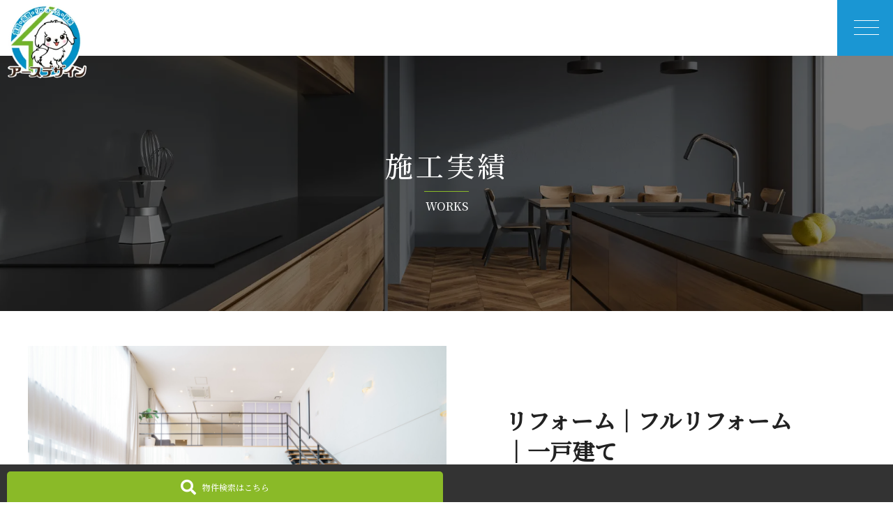

--- FILE ---
content_type: text/html; charset=UTF-8
request_url: https://earthdesign-architects.com/works/1172
body_size: 6300
content:
<!DOCTYPE html>
<html prefix="og: http://ogp.me/ns#" lang="ja">
<head>
<meta charset="UTF-8">
<meta name="viewport" content="width=1240">

<meta property="og:locale" content="ja_JP">
<meta property="og:image" content="https://earthdesign-architects.com/dist/img/og_img.jpg">
<meta name="SKYPE_TOOLBAR" content="SKYPE_TOOLBAR_PARSER_COMPATIBLE">
<meta name="format-detection" content="telephone=no">
<link rel="shortcut icon" type="image/vnd.microsoft.icon" href="https://earthdesign-architects.com/dist/img/favicons/favicon.ico">
<link rel="icon" type="image/vnd.microsoft.icon" href="https://earthdesign-architects.com/dist/img/favicons/favicon.ico">
<link rel="shortcut icon" type="image/x-icon" href="https://earthdesign-architects.com/dist/img/favicons/favicon.ico">
<link rel="apple-touch-icon-precomposed" href="https://earthdesign-architects.com/dist/img/favicons/apple-touch-icon.png">
	<style>img:is([sizes="auto" i], [sizes^="auto," i]) { contain-intrinsic-size: 3000px 1500px }</style>
	
		<!-- All in One SEO 4.7.7 - aioseo.com -->
		<title>神戸・明石で住宅建築｜神戸・明石で住宅・店舗リフォーム｜神戸・明石で住宅リノベーション｜</title>
	<meta name="description" content="設計士、現場管理の専門スタッフのいるアースデザインの住宅建築、住宅・店舗リフォーム、住宅リノベーションの施工事例です。" />
	<meta name="robots" content="max-image-preview:large" />
	<link rel="canonical" href="https://earthdesign-architects.com/works/1172" />
	<meta name="generator" content="All in One SEO (AIOSEO) 4.7.7" />
		<meta property="og:locale" content="ja_JP" />
		<meta property="og:site_name" content="アースデザイン明石|新築、リノベーション、リフォームで世界に一つだけの家を創ります |" />
		<meta property="og:type" content="article" />
		<meta property="og:title" content="神戸・明石で住宅建築｜神戸・明石で住宅・店舗リフォーム｜神戸・明石で住宅リノベーション｜" />
		<meta property="og:description" content="設計士、現場管理の専門スタッフのいるアースデザインの住宅建築、住宅・店舗リフォーム、住宅リノベーションの施工事例です。" />
		<meta property="og:url" content="https://earthdesign-architects.com/works/1172" />
		<meta property="article:published_time" content="2021-07-11T03:39:14+00:00" />
		<meta property="article:modified_time" content="2022-06-22T01:28:24+00:00" />
		<meta name="twitter:card" content="summary" />
		<meta name="twitter:title" content="神戸・明石で住宅建築｜神戸・明石で住宅・店舗リフォーム｜神戸・明石で住宅リノベーション｜" />
		<meta name="twitter:description" content="設計士、現場管理の専門スタッフのいるアースデザインの住宅建築、住宅・店舗リフォーム、住宅リノベーションの施工事例です。" />
		<script type="application/ld+json" class="aioseo-schema">
			{"@context":"https:\/\/schema.org","@graph":[{"@type":"BreadcrumbList","@id":"https:\/\/earthdesign-architects.com\/works\/1172#breadcrumblist","itemListElement":[{"@type":"ListItem","@id":"https:\/\/earthdesign-architects.com\/#listItem","position":1,"name":"\u5bb6","item":"https:\/\/earthdesign-architects.com\/","nextItem":{"@type":"ListItem","@id":"https:\/\/earthdesign-architects.com\/works\/1172#listItem","name":"\u30ea\u30d5\u30a9\u30fc\u30e0\uff5c\u30d5\u30eb\u30ea\u30d5\u30a9\u30fc\u30e0\uff5c\u4e00\u6238\u5efa\u3066"}},{"@type":"ListItem","@id":"https:\/\/earthdesign-architects.com\/works\/1172#listItem","position":2,"name":"\u30ea\u30d5\u30a9\u30fc\u30e0\uff5c\u30d5\u30eb\u30ea\u30d5\u30a9\u30fc\u30e0\uff5c\u4e00\u6238\u5efa\u3066","previousItem":{"@type":"ListItem","@id":"https:\/\/earthdesign-architects.com\/#listItem","name":"\u5bb6"}}]},{"@type":"Organization","@id":"https:\/\/earthdesign-architects.com\/#organization","name":"\u4f4f\u5b85\u8a2d\u8a08\u3001\u5e97\u8217\u8a2d\u8a08\uff5c\u5bb6\u306e\u8a2d\u8a08\u3001\u5e97\u8217\u8a2d\u8a08\u3001\u5185\u5916\u88c5\u30c7\u30b6\u30a4\u30f3\u3001\u5efa\u7bc9\u3001\u30ea\u30d5\u30a9\u30fc\u30e0\u3001\u30ea\u30ce\u30d9\u30fc\u30b7\u30e7\u30f3\u306f\u660e\u77f3\u306e\u8a2d\u8a08\u4e8b\u52d9\u6240\u3001\u30a2\u30fc\u30b9\u30c7\u30b6\u30a4\u30f3\u30a2\u30fc\u30ad\u30c6\u30af\u30c8","url":"https:\/\/earthdesign-architects.com\/"},{"@type":"WebPage","@id":"https:\/\/earthdesign-architects.com\/works\/1172#webpage","url":"https:\/\/earthdesign-architects.com\/works\/1172","name":"\u795e\u6238\u30fb\u660e\u77f3\u3067\u4f4f\u5b85\u5efa\u7bc9\uff5c\u795e\u6238\u30fb\u660e\u77f3\u3067\u4f4f\u5b85\u30fb\u5e97\u8217\u30ea\u30d5\u30a9\u30fc\u30e0\uff5c\u795e\u6238\u30fb\u660e\u77f3\u3067\u4f4f\u5b85\u30ea\u30ce\u30d9\u30fc\u30b7\u30e7\u30f3\uff5c","description":"\u8a2d\u8a08\u58eb\u3001\u73fe\u5834\u7ba1\u7406\u306e\u5c02\u9580\u30b9\u30bf\u30c3\u30d5\u306e\u3044\u308b\u30a2\u30fc\u30b9\u30c7\u30b6\u30a4\u30f3\u306e\u4f4f\u5b85\u5efa\u7bc9\u3001\u4f4f\u5b85\u30fb\u5e97\u8217\u30ea\u30d5\u30a9\u30fc\u30e0\u3001\u4f4f\u5b85\u30ea\u30ce\u30d9\u30fc\u30b7\u30e7\u30f3\u306e\u65bd\u5de5\u4e8b\u4f8b\u3067\u3059\u3002","inLanguage":"ja","isPartOf":{"@id":"https:\/\/earthdesign-architects.com\/#website"},"breadcrumb":{"@id":"https:\/\/earthdesign-architects.com\/works\/1172#breadcrumblist"},"image":{"@type":"ImageObject","url":"https:\/\/earthdesign-architects.com\/wp\/wp-content\/uploads\/2021\/07\/\u6238\u5efa\u3066\u3000\u30ea\u30d3\u30f3\u30b0\u3000\u30a2\u30fc\u30b9\u30c7\u30b6\u30a4\u30f3-scaled.jpeg","@id":"https:\/\/earthdesign-architects.com\/works\/1172\/#mainImage","width":2560,"height":1800,"caption":"\u6238\u5efa\u3066\u3000\u30ea\u30d3\u30f3\u30b0"},"primaryImageOfPage":{"@id":"https:\/\/earthdesign-architects.com\/works\/1172#mainImage"},"datePublished":"2021-07-11T12:39:14+09:00","dateModified":"2022-06-22T10:28:24+09:00"},{"@type":"WebSite","@id":"https:\/\/earthdesign-architects.com\/#website","url":"https:\/\/earthdesign-architects.com\/","name":"\u30a2\u30fc\u30b9\u30c7\u30b6\u30a4\u30f3\u660e\u77f3|\u65b0\u7bc9\u3001\u30ea\u30ce\u30d9\u30fc\u30b7\u30e7\u30f3\u3001\u30ea\u30d5\u30a9\u30fc\u30e0\u3067\u4e16\u754c\u306b\u4e00\u3064\u3060\u3051\u306e\u5bb6\u3092\u5275\u308a\u307e\u3059","inLanguage":"ja","publisher":{"@id":"https:\/\/earthdesign-architects.com\/#organization"}}]}
		</script>
		<!-- All in One SEO -->

<link rel='stylesheet' id='sbi_styles-css' href='https://earthdesign-architects.com/wp/wp-content/plugins/instagram-feed/css/sbi-styles.min.css?ver=6.6.1' type='text/css' media='all' />
<style id='classic-theme-styles-inline-css' type='text/css'>
/*! This file is auto-generated */
.wp-block-button__link{color:#fff;background-color:#32373c;border-radius:9999px;box-shadow:none;text-decoration:none;padding:calc(.667em + 2px) calc(1.333em + 2px);font-size:1.125em}.wp-block-file__button{background:#32373c;color:#fff;text-decoration:none}
</style>
<style id='global-styles-inline-css' type='text/css'>
:root{--wp--preset--aspect-ratio--square: 1;--wp--preset--aspect-ratio--4-3: 4/3;--wp--preset--aspect-ratio--3-4: 3/4;--wp--preset--aspect-ratio--3-2: 3/2;--wp--preset--aspect-ratio--2-3: 2/3;--wp--preset--aspect-ratio--16-9: 16/9;--wp--preset--aspect-ratio--9-16: 9/16;--wp--preset--color--black: #000000;--wp--preset--color--cyan-bluish-gray: #abb8c3;--wp--preset--color--white: #ffffff;--wp--preset--color--pale-pink: #f78da7;--wp--preset--color--vivid-red: #cf2e2e;--wp--preset--color--luminous-vivid-orange: #ff6900;--wp--preset--color--luminous-vivid-amber: #fcb900;--wp--preset--color--light-green-cyan: #7bdcb5;--wp--preset--color--vivid-green-cyan: #00d084;--wp--preset--color--pale-cyan-blue: #8ed1fc;--wp--preset--color--vivid-cyan-blue: #0693e3;--wp--preset--color--vivid-purple: #9b51e0;--wp--preset--gradient--vivid-cyan-blue-to-vivid-purple: linear-gradient(135deg,rgba(6,147,227,1) 0%,rgb(155,81,224) 100%);--wp--preset--gradient--light-green-cyan-to-vivid-green-cyan: linear-gradient(135deg,rgb(122,220,180) 0%,rgb(0,208,130) 100%);--wp--preset--gradient--luminous-vivid-amber-to-luminous-vivid-orange: linear-gradient(135deg,rgba(252,185,0,1) 0%,rgba(255,105,0,1) 100%);--wp--preset--gradient--luminous-vivid-orange-to-vivid-red: linear-gradient(135deg,rgba(255,105,0,1) 0%,rgb(207,46,46) 100%);--wp--preset--gradient--very-light-gray-to-cyan-bluish-gray: linear-gradient(135deg,rgb(238,238,238) 0%,rgb(169,184,195) 100%);--wp--preset--gradient--cool-to-warm-spectrum: linear-gradient(135deg,rgb(74,234,220) 0%,rgb(151,120,209) 20%,rgb(207,42,186) 40%,rgb(238,44,130) 60%,rgb(251,105,98) 80%,rgb(254,248,76) 100%);--wp--preset--gradient--blush-light-purple: linear-gradient(135deg,rgb(255,206,236) 0%,rgb(152,150,240) 100%);--wp--preset--gradient--blush-bordeaux: linear-gradient(135deg,rgb(254,205,165) 0%,rgb(254,45,45) 50%,rgb(107,0,62) 100%);--wp--preset--gradient--luminous-dusk: linear-gradient(135deg,rgb(255,203,112) 0%,rgb(199,81,192) 50%,rgb(65,88,208) 100%);--wp--preset--gradient--pale-ocean: linear-gradient(135deg,rgb(255,245,203) 0%,rgb(182,227,212) 50%,rgb(51,167,181) 100%);--wp--preset--gradient--electric-grass: linear-gradient(135deg,rgb(202,248,128) 0%,rgb(113,206,126) 100%);--wp--preset--gradient--midnight: linear-gradient(135deg,rgb(2,3,129) 0%,rgb(40,116,252) 100%);--wp--preset--font-size--small: 13px;--wp--preset--font-size--medium: 20px;--wp--preset--font-size--large: 36px;--wp--preset--font-size--x-large: 42px;--wp--preset--spacing--20: 0.44rem;--wp--preset--spacing--30: 0.67rem;--wp--preset--spacing--40: 1rem;--wp--preset--spacing--50: 1.5rem;--wp--preset--spacing--60: 2.25rem;--wp--preset--spacing--70: 3.38rem;--wp--preset--spacing--80: 5.06rem;--wp--preset--shadow--natural: 6px 6px 9px rgba(0, 0, 0, 0.2);--wp--preset--shadow--deep: 12px 12px 50px rgba(0, 0, 0, 0.4);--wp--preset--shadow--sharp: 6px 6px 0px rgba(0, 0, 0, 0.2);--wp--preset--shadow--outlined: 6px 6px 0px -3px rgba(255, 255, 255, 1), 6px 6px rgba(0, 0, 0, 1);--wp--preset--shadow--crisp: 6px 6px 0px rgba(0, 0, 0, 1);}:where(.is-layout-flex){gap: 0.5em;}:where(.is-layout-grid){gap: 0.5em;}body .is-layout-flex{display: flex;}.is-layout-flex{flex-wrap: wrap;align-items: center;}.is-layout-flex > :is(*, div){margin: 0;}body .is-layout-grid{display: grid;}.is-layout-grid > :is(*, div){margin: 0;}:where(.wp-block-columns.is-layout-flex){gap: 2em;}:where(.wp-block-columns.is-layout-grid){gap: 2em;}:where(.wp-block-post-template.is-layout-flex){gap: 1.25em;}:where(.wp-block-post-template.is-layout-grid){gap: 1.25em;}.has-black-color{color: var(--wp--preset--color--black) !important;}.has-cyan-bluish-gray-color{color: var(--wp--preset--color--cyan-bluish-gray) !important;}.has-white-color{color: var(--wp--preset--color--white) !important;}.has-pale-pink-color{color: var(--wp--preset--color--pale-pink) !important;}.has-vivid-red-color{color: var(--wp--preset--color--vivid-red) !important;}.has-luminous-vivid-orange-color{color: var(--wp--preset--color--luminous-vivid-orange) !important;}.has-luminous-vivid-amber-color{color: var(--wp--preset--color--luminous-vivid-amber) !important;}.has-light-green-cyan-color{color: var(--wp--preset--color--light-green-cyan) !important;}.has-vivid-green-cyan-color{color: var(--wp--preset--color--vivid-green-cyan) !important;}.has-pale-cyan-blue-color{color: var(--wp--preset--color--pale-cyan-blue) !important;}.has-vivid-cyan-blue-color{color: var(--wp--preset--color--vivid-cyan-blue) !important;}.has-vivid-purple-color{color: var(--wp--preset--color--vivid-purple) !important;}.has-black-background-color{background-color: var(--wp--preset--color--black) !important;}.has-cyan-bluish-gray-background-color{background-color: var(--wp--preset--color--cyan-bluish-gray) !important;}.has-white-background-color{background-color: var(--wp--preset--color--white) !important;}.has-pale-pink-background-color{background-color: var(--wp--preset--color--pale-pink) !important;}.has-vivid-red-background-color{background-color: var(--wp--preset--color--vivid-red) !important;}.has-luminous-vivid-orange-background-color{background-color: var(--wp--preset--color--luminous-vivid-orange) !important;}.has-luminous-vivid-amber-background-color{background-color: var(--wp--preset--color--luminous-vivid-amber) !important;}.has-light-green-cyan-background-color{background-color: var(--wp--preset--color--light-green-cyan) !important;}.has-vivid-green-cyan-background-color{background-color: var(--wp--preset--color--vivid-green-cyan) !important;}.has-pale-cyan-blue-background-color{background-color: var(--wp--preset--color--pale-cyan-blue) !important;}.has-vivid-cyan-blue-background-color{background-color: var(--wp--preset--color--vivid-cyan-blue) !important;}.has-vivid-purple-background-color{background-color: var(--wp--preset--color--vivid-purple) !important;}.has-black-border-color{border-color: var(--wp--preset--color--black) !important;}.has-cyan-bluish-gray-border-color{border-color: var(--wp--preset--color--cyan-bluish-gray) !important;}.has-white-border-color{border-color: var(--wp--preset--color--white) !important;}.has-pale-pink-border-color{border-color: var(--wp--preset--color--pale-pink) !important;}.has-vivid-red-border-color{border-color: var(--wp--preset--color--vivid-red) !important;}.has-luminous-vivid-orange-border-color{border-color: var(--wp--preset--color--luminous-vivid-orange) !important;}.has-luminous-vivid-amber-border-color{border-color: var(--wp--preset--color--luminous-vivid-amber) !important;}.has-light-green-cyan-border-color{border-color: var(--wp--preset--color--light-green-cyan) !important;}.has-vivid-green-cyan-border-color{border-color: var(--wp--preset--color--vivid-green-cyan) !important;}.has-pale-cyan-blue-border-color{border-color: var(--wp--preset--color--pale-cyan-blue) !important;}.has-vivid-cyan-blue-border-color{border-color: var(--wp--preset--color--vivid-cyan-blue) !important;}.has-vivid-purple-border-color{border-color: var(--wp--preset--color--vivid-purple) !important;}.has-vivid-cyan-blue-to-vivid-purple-gradient-background{background: var(--wp--preset--gradient--vivid-cyan-blue-to-vivid-purple) !important;}.has-light-green-cyan-to-vivid-green-cyan-gradient-background{background: var(--wp--preset--gradient--light-green-cyan-to-vivid-green-cyan) !important;}.has-luminous-vivid-amber-to-luminous-vivid-orange-gradient-background{background: var(--wp--preset--gradient--luminous-vivid-amber-to-luminous-vivid-orange) !important;}.has-luminous-vivid-orange-to-vivid-red-gradient-background{background: var(--wp--preset--gradient--luminous-vivid-orange-to-vivid-red) !important;}.has-very-light-gray-to-cyan-bluish-gray-gradient-background{background: var(--wp--preset--gradient--very-light-gray-to-cyan-bluish-gray) !important;}.has-cool-to-warm-spectrum-gradient-background{background: var(--wp--preset--gradient--cool-to-warm-spectrum) !important;}.has-blush-light-purple-gradient-background{background: var(--wp--preset--gradient--blush-light-purple) !important;}.has-blush-bordeaux-gradient-background{background: var(--wp--preset--gradient--blush-bordeaux) !important;}.has-luminous-dusk-gradient-background{background: var(--wp--preset--gradient--luminous-dusk) !important;}.has-pale-ocean-gradient-background{background: var(--wp--preset--gradient--pale-ocean) !important;}.has-electric-grass-gradient-background{background: var(--wp--preset--gradient--electric-grass) !important;}.has-midnight-gradient-background{background: var(--wp--preset--gradient--midnight) !important;}.has-small-font-size{font-size: var(--wp--preset--font-size--small) !important;}.has-medium-font-size{font-size: var(--wp--preset--font-size--medium) !important;}.has-large-font-size{font-size: var(--wp--preset--font-size--large) !important;}.has-x-large-font-size{font-size: var(--wp--preset--font-size--x-large) !important;}
:where(.wp-block-post-template.is-layout-flex){gap: 1.25em;}:where(.wp-block-post-template.is-layout-grid){gap: 1.25em;}
:where(.wp-block-columns.is-layout-flex){gap: 2em;}:where(.wp-block-columns.is-layout-grid){gap: 2em;}
:root :where(.wp-block-pullquote){font-size: 1.5em;line-height: 1.6;}
</style>
<link rel="stylesheet" href="https://earthdesign-architects.com/dist/css/style.css?20260128-1150">
<script src="https://earthdesign-architects.com/dist/js/bundle.js?20260128-1150"></script>
<!-- Global site tag (gtag.js) - Google Analytics -->
<script async src="https://www.googletagmanager.com/gtag/js?id=G-D231R0WS5W"></script>
<script>
  window.dataLayer = window.dataLayer || [];
  function gtag(){dataLayer.push(arguments);}
  gtag('js', new Date());

  gtag('config', 'G-D231R0WS5W');
</script></head>
<body id="works-body">
<div id="works-single-wrapper" class="l-wrapper works-body l-subpage -header_fix ">

	<header class="l-header -fixed_top">
		<div class="p-navbar -drawer">
			<div class="p-navbar__cont">
				<div class="p-navbar__brand ">
					<a href="https://earthdesign-architects.com//">
						<img src="https://earthdesign-architects.com/dist/img/site-logo-normal.png" alt="住宅設計、店舗設計｜家の設計、店舗設計、内外装デザイン、建築、リフォーム、リノベーションは明石の設計事務所、アースデザインアーキテクト">
					</a>
				</div>
				<div class="p-navbar__toggle_button js-toggle_btn"><span class="p-navbar__humburger_icon"></span></div>
				<div class="p-navbar__menu">
					<div class="p-navbar__menucont">
						<nav>
<ul>
	<li class=" ">
		<a class="" href="https://earthdesign-architects.com/" >HOME</a>
	</li>
	<li class=" ">
		<a class="" href="https://earthdesign-architects.com/service/" >事業案内</a>
	</li>
	<li class=" ">
		<a class="-current" href="https://earthdesign-architects.com/works/" >施工事例</a>
	</li>
	<li class=" ">
		<a class="" href="https://earthdesign-architects.com/company/" target="_blank">会社概要</a>
	</li>
	<li class=" ">
		<a class="" href="https://earthdesign-architects.com/faq/" >よくある質問</a>
	</li>
	<li class=" -fn">
		<a class="" href="https://earthdesign-architects.com/news/" >新着情報</a>
	</li>
	<li class=" -fn">
		<a class="" href="https://earthdesign-architects.com/weblog/" >ブログ</a>
	</li>
	<li class=" -fn">
		<a class="" href="https://earthdesign-architects.com/contact/" >お問い合わせ</a>
	</li>
	<li class=" -fn -disp_sp">
		<a class="" href="https://earthdesign-architects.com/privacy/" >個人情報保護方針</a>
	</li>
</ul>						</nav>
						<div class="p-navbar__buttons u-center u-mb20">
							<a href="https://earthdesign-architects.com/contact/" class="c-btn u-fa_before -huge"><i class="fas fa-paper-plane"></i>お問い合わせ</a>
							<a href="tel:078-945-5895" class="c-btn -tel u-fa_tel_before">078-945-5895</a>
						</div>
						<div class="p-navbar__sns">
							<a href="https://www.instagram.com/earthdesign_akashi/" target="_blank"><i class="fab fa-instagram-square"></i></a>
							<a href="https://lin.ee/eqlbpFk" target="_blank"><i class="fab fa-line"></i></a>
						</div>
					</div>
				</div>
				<div class="p-navbar__cover js-navbar_cover"></div>
			</div>
		</div>
	</header>

	<section class="l-pagetitle">
		<div class="p-pagetitle u-bg_cover">
			<div class="p-pagetitle__wrap">
				<div class="p-pagetitle__cont">
					<div class="p-pagetitle__ptitle u-centering_xy u-center u-white">
						<h1 class="p-pagetitle__ttl t-ttl_1 -green">施工実績</h1>
						<p>WORKS</p>
					</div>
				</div>
			</div>
		</div>
	</section>


	<div class="l-container works-single-container  ">

		<main class="l-main">

			<section class="l-section">
				<div class="l-contents">

					<div class="u-block">
						<div class="p-splitbox u-mb50">
							<div class="p-splitbox__item">
								<div class="p-splitbox__image u-bg_cover" style="background-image: url('https://earthdesign-architects.com/wp/wp-content/uploads/2021/07/戸建て　リビング　アースデザイン-scaled.jpeg');">
									<div class="p-splitbox__inner">
								</div>
							</div>
							<div class="p-splitbox__text">
								<div class="p-splitbox__inner">
									<h1 class="u-h1">リフォーム｜フルリフォーム｜一戸建て</h1>
									<div class="u-texts">
										<h2 class="u-h5 u-part">吹き抜けのある開放的なlivingstyle</h2>
										<div class="c-tbl2">
											<table>
												<tbody>
																										<tr>
														<th>所在地</th>
														<td>明石市</td>
													</tr>
																																																			</tbody>
											</table>
										</div>
									</div>
								</div>
							</div>
						</div>
					</div>

					<div class="u-block u-texts">
						<p>弊社プランニングの新築一戸建て&#8230;..</p>
<p>リビングに吹き抜けを設けることで開放的に&#8230;..</p>
					</div>





				</div>
			</section>


			<section class="l-section">
				<div class="l-contents">

					<div class="u-block u-center">
						<a href="" onclick="window.history.back(); return false;" class="c-btn u-fa_after -bc_ghost -bc_black -huge">戻る<i class="fas fa-undo-alt"></i></a>
					</div>

				</div>
			</section>

		</main>


	</div>

<footer class="l-footer -has_side_fixedbanner">

				<div class="p-edgebnr">
			<div class="p-edgebnr__bnr">
				<div class="p-edgebnr__item">
					<a href="https://www.earth-design.co.jp/" target="_blank">
						<i class="fas fa-search"></i>
						<span class="u-wm_vertical">物件検索はこちら</span>
					</a>
				</div>
			</div>
		</div>
		
		
		<section class="l-section" id="instagram">
			<div class="l-contents">
				<div class="u-block">
										<a href="https://www.instagram.com/earthdesign_designers/" target="_blank" class="c-btn -huge u-fa_before"><i class="fab fa-brands fa-instagram"></i>公式インスタグラムはこちら</a>
				</div>
			</div>
		</section>

		<div class="p-footer_normal">
			<div class="p-footer_normal__cont l-contents">
				<div class="p-footer_normal__profile">
					<p class="p-footer_normal__brand u-h3">株式会社アースデザイン</p>
					<div class="u-part">
						<h3 class="u-h5">本社</h3>
						<address class="u-fa_map_before">〒673-0005 <br class="u-spbr">兵庫県明石市小久保２丁目２－３ <br class="u-pc_hide"></address>
						<p class="u-pc_hide"><a href="tel:078-945-5895" class="c-btn u-fa_tel_before">078-945-5895</a></p>
						<p class="p-footer_normal__tel"><span class="u-sp_hide"><span class="u-fa_tel_before">078-945-5895</span></span></p>
						<p class="u-fa_before u-supple"><i class="far fa-clock"></i>10:00 〜 18:00（水曜定休）</p>
					</div>
					<div class="u-part">
						<h3 class="u-h5">魚住店</h3>
						<address class="u-fa_map_before">〒674-0074 <br class="u-spbr">兵庫県明石市魚住町清水113-10</address>
						<p class="u-pc_hide"><a href="tel:078-948-5895" class="c-btn u-fa_tel_before">078-948-5895</a></p>
						<p class="p-footer_normal__tel"><span class="u-sp_hide"><span class="u-fa_tel_before">078-948-5895</span></span></p>
						<p class="u-fa_before u-supple"><i class="far fa-clock"></i>10:00 〜 18:00（水曜定休）</p>
					</div>
					<div class="u-part">
						<h3 class="u-h5">大阪店</h3>
						<address class="u-fa_map_before">〒541-0053 <br class="u-spbr">大阪府大阪市中央区本町4丁目4-17<br>RE-012 908号室</address>
						<p class="u-pc_hide"><a href="tel:06-4256-0880" class="c-btn u-fa_tel_before">06-4256-0880</a></p>
						<p class="p-footer_normal__tel"><span class="u-sp_hide"><span class="u-fa_tel_before">06-4256-0880</span></span></p>
						<p class="u-fa_before u-supple"><i class="far fa-clock"></i>10:00 〜 18:00（水曜定休）</p>
					</div>
				</div>
				<nav class="p-footer_normal__nav">
<ul>
	<li class=" ">
		<a class="" href="https://earthdesign-architects.com/" >HOME</a>
	</li>
	<li class=" ">
		<a class="" href="https://earthdesign-architects.com/service/" >事業案内</a>
	</li>
	<li class=" ">
		<a class="-current" href="https://earthdesign-architects.com/works/" >施工事例</a>
	</li>
	<li class=" ">
		<a class="" href="https://earthdesign-architects.com/company/" target="_blank">会社概要</a>
	</li>
	<li class=" ">
		<a class="" href="https://earthdesign-architects.com/faq/" >よくある質問</a>
	</li>
	<li class=" -fn">
		<a class="" href="https://earthdesign-architects.com/news/" >新着情報</a>
	</li>
	<li class=" -fn">
		<a class="" href="https://earthdesign-architects.com/weblog/" >ブログ</a>
	</li>
	<li class=" -fn">
		<a class="" href="https://earthdesign-architects.com/contact/" >お問い合わせ</a>
	</li>
	<li class=" -fn -disp_sp">
		<a class="" href="https://earthdesign-architects.com/privacy/" >個人情報保護方針</a>
	</li>
</ul>					<div class="p-footer_normal__sns">
						<a href="https://www.instagram.com/earthdesign_akashi/" target="_blank"><i class="fab fa-instagram-square"></i></a>
						<a href="https://lin.ee/eqlbpFk" target="_blank"><i class="fab fa-line"></i></a>
					</div>
				</nav>
			</div>
			
		</div>

		<div class="p-copyright_normal t-grad_1">
			<div class="l-contents u-center">
			<small>&copy; 2026 Earth Design Co., Ltd.  All Rights Reserved.</small>
			</div>
		</div>

	</footer>

	<div class="p-pagetop"><a id="pagetop" href=".l-header"><i class="fas fa-arrow-up"></i></a></div>

</div><!-- /l-wrapper -->
</body>
</html>

--- FILE ---
content_type: application/javascript
request_url: https://earthdesign-architects.com/dist/js/bundle.js?20260128-1150
body_size: 166992
content:
/******/ (function(modules) { // webpackBootstrap
/******/ 	// The module cache
/******/ 	var installedModules = {};
/******/
/******/ 	// The require function
/******/ 	function __webpack_require__(moduleId) {
/******/
/******/ 		// Check if module is in cache
/******/ 		if(installedModules[moduleId]) {
/******/ 			return installedModules[moduleId].exports;
/******/ 		}
/******/ 		// Create a new module (and put it into the cache)
/******/ 		var module = installedModules[moduleId] = {
/******/ 			i: moduleId,
/******/ 			l: false,
/******/ 			exports: {}
/******/ 		};
/******/
/******/ 		// Execute the module function
/******/ 		modules[moduleId].call(module.exports, module, module.exports, __webpack_require__);
/******/
/******/ 		// Flag the module as loaded
/******/ 		module.l = true;
/******/
/******/ 		// Return the exports of the module
/******/ 		return module.exports;
/******/ 	}
/******/
/******/
/******/ 	// expose the modules object (__webpack_modules__)
/******/ 	__webpack_require__.m = modules;
/******/
/******/ 	// expose the module cache
/******/ 	__webpack_require__.c = installedModules;
/******/
/******/ 	// define getter function for harmony exports
/******/ 	__webpack_require__.d = function(exports, name, getter) {
/******/ 		if(!__webpack_require__.o(exports, name)) {
/******/ 			Object.defineProperty(exports, name, { enumerable: true, get: getter });
/******/ 		}
/******/ 	};
/******/
/******/ 	// define __esModule on exports
/******/ 	__webpack_require__.r = function(exports) {
/******/ 		if(typeof Symbol !== 'undefined' && Symbol.toStringTag) {
/******/ 			Object.defineProperty(exports, Symbol.toStringTag, { value: 'Module' });
/******/ 		}
/******/ 		Object.defineProperty(exports, '__esModule', { value: true });
/******/ 	};
/******/
/******/ 	// create a fake namespace object
/******/ 	// mode & 1: value is a module id, require it
/******/ 	// mode & 2: merge all properties of value into the ns
/******/ 	// mode & 4: return value when already ns object
/******/ 	// mode & 8|1: behave like require
/******/ 	__webpack_require__.t = function(value, mode) {
/******/ 		if(mode & 1) value = __webpack_require__(value);
/******/ 		if(mode & 8) return value;
/******/ 		if((mode & 4) && typeof value === 'object' && value && value.__esModule) return value;
/******/ 		var ns = Object.create(null);
/******/ 		__webpack_require__.r(ns);
/******/ 		Object.defineProperty(ns, 'default', { enumerable: true, value: value });
/******/ 		if(mode & 2 && typeof value != 'string') for(var key in value) __webpack_require__.d(ns, key, function(key) { return value[key]; }.bind(null, key));
/******/ 		return ns;
/******/ 	};
/******/
/******/ 	// getDefaultExport function for compatibility with non-harmony modules
/******/ 	__webpack_require__.n = function(module) {
/******/ 		var getter = module && module.__esModule ?
/******/ 			function getDefault() { return module['default']; } :
/******/ 			function getModuleExports() { return module; };
/******/ 		__webpack_require__.d(getter, 'a', getter);
/******/ 		return getter;
/******/ 	};
/******/
/******/ 	// Object.prototype.hasOwnProperty.call
/******/ 	__webpack_require__.o = function(object, property) { return Object.prototype.hasOwnProperty.call(object, property); };
/******/
/******/ 	// __webpack_public_path__
/******/ 	__webpack_require__.p = "";
/******/
/******/
/******/ 	// Load entry module and return exports
/******/ 	return __webpack_require__(__webpack_require__.s = "./assets/js/index.js");
/******/ })
/************************************************************************/
/******/ ({

/***/ "../../../../../../node_modules/jquery/dist/jquery.js":
/*!**********************************************************!*\
  !*** /Users/terajima/node_modules/jquery/dist/jquery.js ***!
  \**********************************************************/
/*! no static exports found */
/***/ (function(module, exports, __webpack_require__) {

eval("/* WEBPACK VAR INJECTION */(function(module) {var __WEBPACK_AMD_DEFINE_ARRAY__, __WEBPACK_AMD_DEFINE_RESULT__;function _typeof(obj) { \"@babel/helpers - typeof\"; if (typeof Symbol === \"function\" && typeof Symbol.iterator === \"symbol\") { _typeof = function _typeof(obj) { return typeof obj; }; } else { _typeof = function _typeof(obj) { return obj && typeof Symbol === \"function\" && obj.constructor === Symbol && obj !== Symbol.prototype ? \"symbol\" : typeof obj; }; } return _typeof(obj); }\n\n/*!\n * jQuery JavaScript Library v3.6.0\n * https://jquery.com/\n *\n * Includes Sizzle.js\n * https://sizzlejs.com/\n *\n * Copyright OpenJS Foundation and other contributors\n * Released under the MIT license\n * https://jquery.org/license\n *\n * Date: 2021-03-02T17:08Z\n */\n(function (global, factory) {\n  \"use strict\";\n\n  if (( false ? undefined : _typeof(module)) === \"object\" && _typeof(module.exports) === \"object\") {\n    // For CommonJS and CommonJS-like environments where a proper `window`\n    // is present, execute the factory and get jQuery.\n    // For environments that do not have a `window` with a `document`\n    // (such as Node.js), expose a factory as module.exports.\n    // This accentuates the need for the creation of a real `window`.\n    // e.g. var jQuery = require(\"jquery\")(window);\n    // See ticket #14549 for more info.\n    module.exports = global.document ? factory(global, true) : function (w) {\n      if (!w.document) {\n        throw new Error(\"jQuery requires a window with a document\");\n      }\n\n      return factory(w);\n    };\n  } else {\n    factory(global);\n  } // Pass this if window is not defined yet\n\n})(typeof window !== \"undefined\" ? window : this, function (window, noGlobal) {\n  // Edge <= 12 - 13+, Firefox <=18 - 45+, IE 10 - 11, Safari 5.1 - 9+, iOS 6 - 9.1\n  // throw exceptions when non-strict code (e.g., ASP.NET 4.5) accesses strict mode\n  // arguments.callee.caller (trac-13335). But as of jQuery 3.0 (2016), strict mode should be common\n  // enough that all such attempts are guarded in a try block.\n  \"use strict\";\n\n  var arr = [];\n  var getProto = Object.getPrototypeOf;\n  var _slice = arr.slice;\n  var flat = arr.flat ? function (array) {\n    return arr.flat.call(array);\n  } : function (array) {\n    return arr.concat.apply([], array);\n  };\n  var push = arr.push;\n  var indexOf = arr.indexOf;\n  var class2type = {};\n  var toString = class2type.toString;\n  var hasOwn = class2type.hasOwnProperty;\n  var fnToString = hasOwn.toString;\n  var ObjectFunctionString = fnToString.call(Object);\n  var support = {};\n\n  var isFunction = function isFunction(obj) {\n    // Support: Chrome <=57, Firefox <=52\n    // In some browsers, typeof returns \"function\" for HTML <object> elements\n    // (i.e., `typeof document.createElement( \"object\" ) === \"function\"`).\n    // We don't want to classify *any* DOM node as a function.\n    // Support: QtWeb <=3.8.5, WebKit <=534.34, wkhtmltopdf tool <=0.12.5\n    // Plus for old WebKit, typeof returns \"function\" for HTML collections\n    // (e.g., `typeof document.getElementsByTagName(\"div\") === \"function\"`). (gh-4756)\n    return typeof obj === \"function\" && typeof obj.nodeType !== \"number\" && typeof obj.item !== \"function\";\n  };\n\n  var isWindow = function isWindow(obj) {\n    return obj != null && obj === obj.window;\n  };\n\n  var document = window.document;\n  var preservedScriptAttributes = {\n    type: true,\n    src: true,\n    nonce: true,\n    noModule: true\n  };\n\n  function DOMEval(code, node, doc) {\n    doc = doc || document;\n    var i,\n        val,\n        script = doc.createElement(\"script\");\n    script.text = code;\n\n    if (node) {\n      for (i in preservedScriptAttributes) {\n        // Support: Firefox 64+, Edge 18+\n        // Some browsers don't support the \"nonce\" property on scripts.\n        // On the other hand, just using `getAttribute` is not enough as\n        // the `nonce` attribute is reset to an empty string whenever it\n        // becomes browsing-context connected.\n        // See https://github.com/whatwg/html/issues/2369\n        // See https://html.spec.whatwg.org/#nonce-attributes\n        // The `node.getAttribute` check was added for the sake of\n        // `jQuery.globalEval` so that it can fake a nonce-containing node\n        // via an object.\n        val = node[i] || node.getAttribute && node.getAttribute(i);\n\n        if (val) {\n          script.setAttribute(i, val);\n        }\n      }\n    }\n\n    doc.head.appendChild(script).parentNode.removeChild(script);\n  }\n\n  function toType(obj) {\n    if (obj == null) {\n      return obj + \"\";\n    } // Support: Android <=2.3 only (functionish RegExp)\n\n\n    return _typeof(obj) === \"object\" || typeof obj === \"function\" ? class2type[toString.call(obj)] || \"object\" : _typeof(obj);\n  }\n  /* global Symbol */\n  // Defining this global in .eslintrc.json would create a danger of using the global\n  // unguarded in another place, it seems safer to define global only for this module\n\n\n  var version = \"3.6.0\",\n      // Define a local copy of jQuery\n  jQuery = function jQuery(selector, context) {\n    // The jQuery object is actually just the init constructor 'enhanced'\n    // Need init if jQuery is called (just allow error to be thrown if not included)\n    return new jQuery.fn.init(selector, context);\n  };\n\n  jQuery.fn = jQuery.prototype = {\n    // The current version of jQuery being used\n    jquery: version,\n    constructor: jQuery,\n    // The default length of a jQuery object is 0\n    length: 0,\n    toArray: function toArray() {\n      return _slice.call(this);\n    },\n    // Get the Nth element in the matched element set OR\n    // Get the whole matched element set as a clean array\n    get: function get(num) {\n      // Return all the elements in a clean array\n      if (num == null) {\n        return _slice.call(this);\n      } // Return just the one element from the set\n\n\n      return num < 0 ? this[num + this.length] : this[num];\n    },\n    // Take an array of elements and push it onto the stack\n    // (returning the new matched element set)\n    pushStack: function pushStack(elems) {\n      // Build a new jQuery matched element set\n      var ret = jQuery.merge(this.constructor(), elems); // Add the old object onto the stack (as a reference)\n\n      ret.prevObject = this; // Return the newly-formed element set\n\n      return ret;\n    },\n    // Execute a callback for every element in the matched set.\n    each: function each(callback) {\n      return jQuery.each(this, callback);\n    },\n    map: function map(callback) {\n      return this.pushStack(jQuery.map(this, function (elem, i) {\n        return callback.call(elem, i, elem);\n      }));\n    },\n    slice: function slice() {\n      return this.pushStack(_slice.apply(this, arguments));\n    },\n    first: function first() {\n      return this.eq(0);\n    },\n    last: function last() {\n      return this.eq(-1);\n    },\n    even: function even() {\n      return this.pushStack(jQuery.grep(this, function (_elem, i) {\n        return (i + 1) % 2;\n      }));\n    },\n    odd: function odd() {\n      return this.pushStack(jQuery.grep(this, function (_elem, i) {\n        return i % 2;\n      }));\n    },\n    eq: function eq(i) {\n      var len = this.length,\n          j = +i + (i < 0 ? len : 0);\n      return this.pushStack(j >= 0 && j < len ? [this[j]] : []);\n    },\n    end: function end() {\n      return this.prevObject || this.constructor();\n    },\n    // For internal use only.\n    // Behaves like an Array's method, not like a jQuery method.\n    push: push,\n    sort: arr.sort,\n    splice: arr.splice\n  };\n\n  jQuery.extend = jQuery.fn.extend = function () {\n    var options,\n        name,\n        src,\n        copy,\n        copyIsArray,\n        clone,\n        target = arguments[0] || {},\n        i = 1,\n        length = arguments.length,\n        deep = false; // Handle a deep copy situation\n\n    if (typeof target === \"boolean\") {\n      deep = target; // Skip the boolean and the target\n\n      target = arguments[i] || {};\n      i++;\n    } // Handle case when target is a string or something (possible in deep copy)\n\n\n    if (_typeof(target) !== \"object\" && !isFunction(target)) {\n      target = {};\n    } // Extend jQuery itself if only one argument is passed\n\n\n    if (i === length) {\n      target = this;\n      i--;\n    }\n\n    for (; i < length; i++) {\n      // Only deal with non-null/undefined values\n      if ((options = arguments[i]) != null) {\n        // Extend the base object\n        for (name in options) {\n          copy = options[name]; // Prevent Object.prototype pollution\n          // Prevent never-ending loop\n\n          if (name === \"__proto__\" || target === copy) {\n            continue;\n          } // Recurse if we're merging plain objects or arrays\n\n\n          if (deep && copy && (jQuery.isPlainObject(copy) || (copyIsArray = Array.isArray(copy)))) {\n            src = target[name]; // Ensure proper type for the source value\n\n            if (copyIsArray && !Array.isArray(src)) {\n              clone = [];\n            } else if (!copyIsArray && !jQuery.isPlainObject(src)) {\n              clone = {};\n            } else {\n              clone = src;\n            }\n\n            copyIsArray = false; // Never move original objects, clone them\n\n            target[name] = jQuery.extend(deep, clone, copy); // Don't bring in undefined values\n          } else if (copy !== undefined) {\n            target[name] = copy;\n          }\n        }\n      }\n    } // Return the modified object\n\n\n    return target;\n  };\n\n  jQuery.extend({\n    // Unique for each copy of jQuery on the page\n    expando: \"jQuery\" + (version + Math.random()).replace(/\\D/g, \"\"),\n    // Assume jQuery is ready without the ready module\n    isReady: true,\n    error: function error(msg) {\n      throw new Error(msg);\n    },\n    noop: function noop() {},\n    isPlainObject: function isPlainObject(obj) {\n      var proto, Ctor; // Detect obvious negatives\n      // Use toString instead of jQuery.type to catch host objects\n\n      if (!obj || toString.call(obj) !== \"[object Object]\") {\n        return false;\n      }\n\n      proto = getProto(obj); // Objects with no prototype (e.g., `Object.create( null )`) are plain\n\n      if (!proto) {\n        return true;\n      } // Objects with prototype are plain iff they were constructed by a global Object function\n\n\n      Ctor = hasOwn.call(proto, \"constructor\") && proto.constructor;\n      return typeof Ctor === \"function\" && fnToString.call(Ctor) === ObjectFunctionString;\n    },\n    isEmptyObject: function isEmptyObject(obj) {\n      var name;\n\n      for (name in obj) {\n        return false;\n      }\n\n      return true;\n    },\n    // Evaluates a script in a provided context; falls back to the global one\n    // if not specified.\n    globalEval: function globalEval(code, options, doc) {\n      DOMEval(code, {\n        nonce: options && options.nonce\n      }, doc);\n    },\n    each: function each(obj, callback) {\n      var length,\n          i = 0;\n\n      if (isArrayLike(obj)) {\n        length = obj.length;\n\n        for (; i < length; i++) {\n          if (callback.call(obj[i], i, obj[i]) === false) {\n            break;\n          }\n        }\n      } else {\n        for (i in obj) {\n          if (callback.call(obj[i], i, obj[i]) === false) {\n            break;\n          }\n        }\n      }\n\n      return obj;\n    },\n    // results is for internal usage only\n    makeArray: function makeArray(arr, results) {\n      var ret = results || [];\n\n      if (arr != null) {\n        if (isArrayLike(Object(arr))) {\n          jQuery.merge(ret, typeof arr === \"string\" ? [arr] : arr);\n        } else {\n          push.call(ret, arr);\n        }\n      }\n\n      return ret;\n    },\n    inArray: function inArray(elem, arr, i) {\n      return arr == null ? -1 : indexOf.call(arr, elem, i);\n    },\n    // Support: Android <=4.0 only, PhantomJS 1 only\n    // push.apply(_, arraylike) throws on ancient WebKit\n    merge: function merge(first, second) {\n      var len = +second.length,\n          j = 0,\n          i = first.length;\n\n      for (; j < len; j++) {\n        first[i++] = second[j];\n      }\n\n      first.length = i;\n      return first;\n    },\n    grep: function grep(elems, callback, invert) {\n      var callbackInverse,\n          matches = [],\n          i = 0,\n          length = elems.length,\n          callbackExpect = !invert; // Go through the array, only saving the items\n      // that pass the validator function\n\n      for (; i < length; i++) {\n        callbackInverse = !callback(elems[i], i);\n\n        if (callbackInverse !== callbackExpect) {\n          matches.push(elems[i]);\n        }\n      }\n\n      return matches;\n    },\n    // arg is for internal usage only\n    map: function map(elems, callback, arg) {\n      var length,\n          value,\n          i = 0,\n          ret = []; // Go through the array, translating each of the items to their new values\n\n      if (isArrayLike(elems)) {\n        length = elems.length;\n\n        for (; i < length; i++) {\n          value = callback(elems[i], i, arg);\n\n          if (value != null) {\n            ret.push(value);\n          }\n        } // Go through every key on the object,\n\n      } else {\n        for (i in elems) {\n          value = callback(elems[i], i, arg);\n\n          if (value != null) {\n            ret.push(value);\n          }\n        }\n      } // Flatten any nested arrays\n\n\n      return flat(ret);\n    },\n    // A global GUID counter for objects\n    guid: 1,\n    // jQuery.support is not used in Core but other projects attach their\n    // properties to it so it needs to exist.\n    support: support\n  });\n\n  if (typeof Symbol === \"function\") {\n    jQuery.fn[Symbol.iterator] = arr[Symbol.iterator];\n  } // Populate the class2type map\n\n\n  jQuery.each(\"Boolean Number String Function Array Date RegExp Object Error Symbol\".split(\" \"), function (_i, name) {\n    class2type[\"[object \" + name + \"]\"] = name.toLowerCase();\n  });\n\n  function isArrayLike(obj) {\n    // Support: real iOS 8.2 only (not reproducible in simulator)\n    // `in` check used to prevent JIT error (gh-2145)\n    // hasOwn isn't used here due to false negatives\n    // regarding Nodelist length in IE\n    var length = !!obj && \"length\" in obj && obj.length,\n        type = toType(obj);\n\n    if (isFunction(obj) || isWindow(obj)) {\n      return false;\n    }\n\n    return type === \"array\" || length === 0 || typeof length === \"number\" && length > 0 && length - 1 in obj;\n  }\n\n  var Sizzle =\n  /*!\n   * Sizzle CSS Selector Engine v2.3.6\n   * https://sizzlejs.com/\n   *\n   * Copyright JS Foundation and other contributors\n   * Released under the MIT license\n   * https://js.foundation/\n   *\n   * Date: 2021-02-16\n   */\n  function (window) {\n    var i,\n        support,\n        Expr,\n        getText,\n        isXML,\n        tokenize,\n        compile,\n        select,\n        outermostContext,\n        sortInput,\n        hasDuplicate,\n        // Local document vars\n    setDocument,\n        document,\n        docElem,\n        documentIsHTML,\n        rbuggyQSA,\n        rbuggyMatches,\n        matches,\n        contains,\n        // Instance-specific data\n    expando = \"sizzle\" + 1 * new Date(),\n        preferredDoc = window.document,\n        dirruns = 0,\n        done = 0,\n        classCache = createCache(),\n        tokenCache = createCache(),\n        compilerCache = createCache(),\n        nonnativeSelectorCache = createCache(),\n        sortOrder = function sortOrder(a, b) {\n      if (a === b) {\n        hasDuplicate = true;\n      }\n\n      return 0;\n    },\n        // Instance methods\n    hasOwn = {}.hasOwnProperty,\n        arr = [],\n        pop = arr.pop,\n        pushNative = arr.push,\n        push = arr.push,\n        slice = arr.slice,\n        // Use a stripped-down indexOf as it's faster than native\n    // https://jsperf.com/thor-indexof-vs-for/5\n    indexOf = function indexOf(list, elem) {\n      var i = 0,\n          len = list.length;\n\n      for (; i < len; i++) {\n        if (list[i] === elem) {\n          return i;\n        }\n      }\n\n      return -1;\n    },\n        booleans = \"checked|selected|async|autofocus|autoplay|controls|defer|disabled|hidden|\" + \"ismap|loop|multiple|open|readonly|required|scoped\",\n        // Regular expressions\n    // http://www.w3.org/TR/css3-selectors/#whitespace\n    whitespace = \"[\\\\x20\\\\t\\\\r\\\\n\\\\f]\",\n        // https://www.w3.org/TR/css-syntax-3/#ident-token-diagram\n    identifier = \"(?:\\\\\\\\[\\\\da-fA-F]{1,6}\" + whitespace + \"?|\\\\\\\\[^\\\\r\\\\n\\\\f]|[\\\\w-]|[^\\0-\\\\x7f])+\",\n        // Attribute selectors: http://www.w3.org/TR/selectors/#attribute-selectors\n    attributes = \"\\\\[\" + whitespace + \"*(\" + identifier + \")(?:\" + whitespace + // Operator (capture 2)\n    \"*([*^$|!~]?=)\" + whitespace + // \"Attribute values must be CSS identifiers [capture 5]\n    // or strings [capture 3 or capture 4]\"\n    \"*(?:'((?:\\\\\\\\.|[^\\\\\\\\'])*)'|\\\"((?:\\\\\\\\.|[^\\\\\\\\\\\"])*)\\\"|(\" + identifier + \"))|)\" + whitespace + \"*\\\\]\",\n        pseudos = \":(\" + identifier + \")(?:\\\\((\" + // To reduce the number of selectors needing tokenize in the preFilter, prefer arguments:\n    // 1. quoted (capture 3; capture 4 or capture 5)\n    \"('((?:\\\\\\\\.|[^\\\\\\\\'])*)'|\\\"((?:\\\\\\\\.|[^\\\\\\\\\\\"])*)\\\")|\" + // 2. simple (capture 6)\n    \"((?:\\\\\\\\.|[^\\\\\\\\()[\\\\]]|\" + attributes + \")*)|\" + // 3. anything else (capture 2)\n    \".*\" + \")\\\\)|)\",\n        // Leading and non-escaped trailing whitespace, capturing some non-whitespace characters preceding the latter\n    rwhitespace = new RegExp(whitespace + \"+\", \"g\"),\n        rtrim = new RegExp(\"^\" + whitespace + \"+|((?:^|[^\\\\\\\\])(?:\\\\\\\\.)*)\" + whitespace + \"+$\", \"g\"),\n        rcomma = new RegExp(\"^\" + whitespace + \"*,\" + whitespace + \"*\"),\n        rcombinators = new RegExp(\"^\" + whitespace + \"*([>+~]|\" + whitespace + \")\" + whitespace + \"*\"),\n        rdescend = new RegExp(whitespace + \"|>\"),\n        rpseudo = new RegExp(pseudos),\n        ridentifier = new RegExp(\"^\" + identifier + \"$\"),\n        matchExpr = {\n      \"ID\": new RegExp(\"^#(\" + identifier + \")\"),\n      \"CLASS\": new RegExp(\"^\\\\.(\" + identifier + \")\"),\n      \"TAG\": new RegExp(\"^(\" + identifier + \"|[*])\"),\n      \"ATTR\": new RegExp(\"^\" + attributes),\n      \"PSEUDO\": new RegExp(\"^\" + pseudos),\n      \"CHILD\": new RegExp(\"^:(only|first|last|nth|nth-last)-(child|of-type)(?:\\\\(\" + whitespace + \"*(even|odd|(([+-]|)(\\\\d*)n|)\" + whitespace + \"*(?:([+-]|)\" + whitespace + \"*(\\\\d+)|))\" + whitespace + \"*\\\\)|)\", \"i\"),\n      \"bool\": new RegExp(\"^(?:\" + booleans + \")$\", \"i\"),\n      // For use in libraries implementing .is()\n      // We use this for POS matching in `select`\n      \"needsContext\": new RegExp(\"^\" + whitespace + \"*[>+~]|:(even|odd|eq|gt|lt|nth|first|last)(?:\\\\(\" + whitespace + \"*((?:-\\\\d)?\\\\d*)\" + whitespace + \"*\\\\)|)(?=[^-]|$)\", \"i\")\n    },\n        rhtml = /HTML$/i,\n        rinputs = /^(?:input|select|textarea|button)$/i,\n        rheader = /^h\\d$/i,\n        rnative = /^[^{]+\\{\\s*\\[native \\w/,\n        // Easily-parseable/retrievable ID or TAG or CLASS selectors\n    rquickExpr = /^(?:#([\\w-]+)|(\\w+)|\\.([\\w-]+))$/,\n        rsibling = /[+~]/,\n        // CSS escapes\n    // http://www.w3.org/TR/CSS21/syndata.html#escaped-characters\n    runescape = new RegExp(\"\\\\\\\\[\\\\da-fA-F]{1,6}\" + whitespace + \"?|\\\\\\\\([^\\\\r\\\\n\\\\f])\", \"g\"),\n        funescape = function funescape(escape, nonHex) {\n      var high = \"0x\" + escape.slice(1) - 0x10000;\n      return nonHex ? // Strip the backslash prefix from a non-hex escape sequence\n      nonHex : // Replace a hexadecimal escape sequence with the encoded Unicode code point\n      // Support: IE <=11+\n      // For values outside the Basic Multilingual Plane (BMP), manually construct a\n      // surrogate pair\n      high < 0 ? String.fromCharCode(high + 0x10000) : String.fromCharCode(high >> 10 | 0xD800, high & 0x3FF | 0xDC00);\n    },\n        // CSS string/identifier serialization\n    // https://drafts.csswg.org/cssom/#common-serializing-idioms\n    rcssescape = /([\\0-\\x1f\\x7f]|^-?\\d)|^-$|[^\\0-\\x1f\\x7f-\\uFFFF\\w-]/g,\n        fcssescape = function fcssescape(ch, asCodePoint) {\n      if (asCodePoint) {\n        // U+0000 NULL becomes U+FFFD REPLACEMENT CHARACTER\n        if (ch === \"\\0\") {\n          return \"\\uFFFD\";\n        } // Control characters and (dependent upon position) numbers get escaped as code points\n\n\n        return ch.slice(0, -1) + \"\\\\\" + ch.charCodeAt(ch.length - 1).toString(16) + \" \";\n      } // Other potentially-special ASCII characters get backslash-escaped\n\n\n      return \"\\\\\" + ch;\n    },\n        // Used for iframes\n    // See setDocument()\n    // Removing the function wrapper causes a \"Permission Denied\"\n    // error in IE\n    unloadHandler = function unloadHandler() {\n      setDocument();\n    },\n        inDisabledFieldset = addCombinator(function (elem) {\n      return elem.disabled === true && elem.nodeName.toLowerCase() === \"fieldset\";\n    }, {\n      dir: \"parentNode\",\n      next: \"legend\"\n    }); // Optimize for push.apply( _, NodeList )\n\n\n    try {\n      push.apply(arr = slice.call(preferredDoc.childNodes), preferredDoc.childNodes); // Support: Android<4.0\n      // Detect silently failing push.apply\n      // eslint-disable-next-line no-unused-expressions\n\n      arr[preferredDoc.childNodes.length].nodeType;\n    } catch (e) {\n      push = {\n        apply: arr.length ? // Leverage slice if possible\n        function (target, els) {\n          pushNative.apply(target, slice.call(els));\n        } : // Support: IE<9\n        // Otherwise append directly\n        function (target, els) {\n          var j = target.length,\n              i = 0; // Can't trust NodeList.length\n\n          while (target[j++] = els[i++]) {}\n\n          target.length = j - 1;\n        }\n      };\n    }\n\n    function Sizzle(selector, context, results, seed) {\n      var m,\n          i,\n          elem,\n          nid,\n          match,\n          groups,\n          newSelector,\n          newContext = context && context.ownerDocument,\n          // nodeType defaults to 9, since context defaults to document\n      nodeType = context ? context.nodeType : 9;\n      results = results || []; // Return early from calls with invalid selector or context\n\n      if (typeof selector !== \"string\" || !selector || nodeType !== 1 && nodeType !== 9 && nodeType !== 11) {\n        return results;\n      } // Try to shortcut find operations (as opposed to filters) in HTML documents\n\n\n      if (!seed) {\n        setDocument(context);\n        context = context || document;\n\n        if (documentIsHTML) {\n          // If the selector is sufficiently simple, try using a \"get*By*\" DOM method\n          // (excepting DocumentFragment context, where the methods don't exist)\n          if (nodeType !== 11 && (match = rquickExpr.exec(selector))) {\n            // ID selector\n            if (m = match[1]) {\n              // Document context\n              if (nodeType === 9) {\n                if (elem = context.getElementById(m)) {\n                  // Support: IE, Opera, Webkit\n                  // TODO: identify versions\n                  // getElementById can match elements by name instead of ID\n                  if (elem.id === m) {\n                    results.push(elem);\n                    return results;\n                  }\n                } else {\n                  return results;\n                } // Element context\n\n              } else {\n                // Support: IE, Opera, Webkit\n                // TODO: identify versions\n                // getElementById can match elements by name instead of ID\n                if (newContext && (elem = newContext.getElementById(m)) && contains(context, elem) && elem.id === m) {\n                  results.push(elem);\n                  return results;\n                }\n              } // Type selector\n\n            } else if (match[2]) {\n              push.apply(results, context.getElementsByTagName(selector));\n              return results; // Class selector\n            } else if ((m = match[3]) && support.getElementsByClassName && context.getElementsByClassName) {\n              push.apply(results, context.getElementsByClassName(m));\n              return results;\n            }\n          } // Take advantage of querySelectorAll\n\n\n          if (support.qsa && !nonnativeSelectorCache[selector + \" \"] && (!rbuggyQSA || !rbuggyQSA.test(selector)) && ( // Support: IE 8 only\n          // Exclude object elements\n          nodeType !== 1 || context.nodeName.toLowerCase() !== \"object\")) {\n            newSelector = selector;\n            newContext = context; // qSA considers elements outside a scoping root when evaluating child or\n            // descendant combinators, which is not what we want.\n            // In such cases, we work around the behavior by prefixing every selector in the\n            // list with an ID selector referencing the scope context.\n            // The technique has to be used as well when a leading combinator is used\n            // as such selectors are not recognized by querySelectorAll.\n            // Thanks to Andrew Dupont for this technique.\n\n            if (nodeType === 1 && (rdescend.test(selector) || rcombinators.test(selector))) {\n              // Expand context for sibling selectors\n              newContext = rsibling.test(selector) && testContext(context.parentNode) || context; // We can use :scope instead of the ID hack if the browser\n              // supports it & if we're not changing the context.\n\n              if (newContext !== context || !support.scope) {\n                // Capture the context ID, setting it first if necessary\n                if (nid = context.getAttribute(\"id\")) {\n                  nid = nid.replace(rcssescape, fcssescape);\n                } else {\n                  context.setAttribute(\"id\", nid = expando);\n                }\n              } // Prefix every selector in the list\n\n\n              groups = tokenize(selector);\n              i = groups.length;\n\n              while (i--) {\n                groups[i] = (nid ? \"#\" + nid : \":scope\") + \" \" + toSelector(groups[i]);\n              }\n\n              newSelector = groups.join(\",\");\n            }\n\n            try {\n              push.apply(results, newContext.querySelectorAll(newSelector));\n              return results;\n            } catch (qsaError) {\n              nonnativeSelectorCache(selector, true);\n            } finally {\n              if (nid === expando) {\n                context.removeAttribute(\"id\");\n              }\n            }\n          }\n        }\n      } // All others\n\n\n      return select(selector.replace(rtrim, \"$1\"), context, results, seed);\n    }\n    /**\n     * Create key-value caches of limited size\n     * @returns {function(string, object)} Returns the Object data after storing it on itself with\n     *\tproperty name the (space-suffixed) string and (if the cache is larger than Expr.cacheLength)\n     *\tdeleting the oldest entry\n     */\n\n\n    function createCache() {\n      var keys = [];\n\n      function cache(key, value) {\n        // Use (key + \" \") to avoid collision with native prototype properties (see Issue #157)\n        if (keys.push(key + \" \") > Expr.cacheLength) {\n          // Only keep the most recent entries\n          delete cache[keys.shift()];\n        }\n\n        return cache[key + \" \"] = value;\n      }\n\n      return cache;\n    }\n    /**\n     * Mark a function for special use by Sizzle\n     * @param {Function} fn The function to mark\n     */\n\n\n    function markFunction(fn) {\n      fn[expando] = true;\n      return fn;\n    }\n    /**\n     * Support testing using an element\n     * @param {Function} fn Passed the created element and returns a boolean result\n     */\n\n\n    function assert(fn) {\n      var el = document.createElement(\"fieldset\");\n\n      try {\n        return !!fn(el);\n      } catch (e) {\n        return false;\n      } finally {\n        // Remove from its parent by default\n        if (el.parentNode) {\n          el.parentNode.removeChild(el);\n        } // release memory in IE\n\n\n        el = null;\n      }\n    }\n    /**\n     * Adds the same handler for all of the specified attrs\n     * @param {String} attrs Pipe-separated list of attributes\n     * @param {Function} handler The method that will be applied\n     */\n\n\n    function addHandle(attrs, handler) {\n      var arr = attrs.split(\"|\"),\n          i = arr.length;\n\n      while (i--) {\n        Expr.attrHandle[arr[i]] = handler;\n      }\n    }\n    /**\n     * Checks document order of two siblings\n     * @param {Element} a\n     * @param {Element} b\n     * @returns {Number} Returns less than 0 if a precedes b, greater than 0 if a follows b\n     */\n\n\n    function siblingCheck(a, b) {\n      var cur = b && a,\n          diff = cur && a.nodeType === 1 && b.nodeType === 1 && a.sourceIndex - b.sourceIndex; // Use IE sourceIndex if available on both nodes\n\n      if (diff) {\n        return diff;\n      } // Check if b follows a\n\n\n      if (cur) {\n        while (cur = cur.nextSibling) {\n          if (cur === b) {\n            return -1;\n          }\n        }\n      }\n\n      return a ? 1 : -1;\n    }\n    /**\n     * Returns a function to use in pseudos for input types\n     * @param {String} type\n     */\n\n\n    function createInputPseudo(type) {\n      return function (elem) {\n        var name = elem.nodeName.toLowerCase();\n        return name === \"input\" && elem.type === type;\n      };\n    }\n    /**\n     * Returns a function to use in pseudos for buttons\n     * @param {String} type\n     */\n\n\n    function createButtonPseudo(type) {\n      return function (elem) {\n        var name = elem.nodeName.toLowerCase();\n        return (name === \"input\" || name === \"button\") && elem.type === type;\n      };\n    }\n    /**\n     * Returns a function to use in pseudos for :enabled/:disabled\n     * @param {Boolean} disabled true for :disabled; false for :enabled\n     */\n\n\n    function createDisabledPseudo(disabled) {\n      // Known :disabled false positives: fieldset[disabled] > legend:nth-of-type(n+2) :can-disable\n      return function (elem) {\n        // Only certain elements can match :enabled or :disabled\n        // https://html.spec.whatwg.org/multipage/scripting.html#selector-enabled\n        // https://html.spec.whatwg.org/multipage/scripting.html#selector-disabled\n        if (\"form\" in elem) {\n          // Check for inherited disabledness on relevant non-disabled elements:\n          // * listed form-associated elements in a disabled fieldset\n          //   https://html.spec.whatwg.org/multipage/forms.html#category-listed\n          //   https://html.spec.whatwg.org/multipage/forms.html#concept-fe-disabled\n          // * option elements in a disabled optgroup\n          //   https://html.spec.whatwg.org/multipage/forms.html#concept-option-disabled\n          // All such elements have a \"form\" property.\n          if (elem.parentNode && elem.disabled === false) {\n            // Option elements defer to a parent optgroup if present\n            if (\"label\" in elem) {\n              if (\"label\" in elem.parentNode) {\n                return elem.parentNode.disabled === disabled;\n              } else {\n                return elem.disabled === disabled;\n              }\n            } // Support: IE 6 - 11\n            // Use the isDisabled shortcut property to check for disabled fieldset ancestors\n\n\n            return elem.isDisabled === disabled || // Where there is no isDisabled, check manually\n\n            /* jshint -W018 */\n            elem.isDisabled !== !disabled && inDisabledFieldset(elem) === disabled;\n          }\n\n          return elem.disabled === disabled; // Try to winnow out elements that can't be disabled before trusting the disabled property.\n          // Some victims get caught in our net (label, legend, menu, track), but it shouldn't\n          // even exist on them, let alone have a boolean value.\n        } else if (\"label\" in elem) {\n          return elem.disabled === disabled;\n        } // Remaining elements are neither :enabled nor :disabled\n\n\n        return false;\n      };\n    }\n    /**\n     * Returns a function to use in pseudos for positionals\n     * @param {Function} fn\n     */\n\n\n    function createPositionalPseudo(fn) {\n      return markFunction(function (argument) {\n        argument = +argument;\n        return markFunction(function (seed, matches) {\n          var j,\n              matchIndexes = fn([], seed.length, argument),\n              i = matchIndexes.length; // Match elements found at the specified indexes\n\n          while (i--) {\n            if (seed[j = matchIndexes[i]]) {\n              seed[j] = !(matches[j] = seed[j]);\n            }\n          }\n        });\n      });\n    }\n    /**\n     * Checks a node for validity as a Sizzle context\n     * @param {Element|Object=} context\n     * @returns {Element|Object|Boolean} The input node if acceptable, otherwise a falsy value\n     */\n\n\n    function testContext(context) {\n      return context && typeof context.getElementsByTagName !== \"undefined\" && context;\n    } // Expose support vars for convenience\n\n\n    support = Sizzle.support = {};\n    /**\n     * Detects XML nodes\n     * @param {Element|Object} elem An element or a document\n     * @returns {Boolean} True iff elem is a non-HTML XML node\n     */\n\n    isXML = Sizzle.isXML = function (elem) {\n      var namespace = elem && elem.namespaceURI,\n          docElem = elem && (elem.ownerDocument || elem).documentElement; // Support: IE <=8\n      // Assume HTML when documentElement doesn't yet exist, such as inside loading iframes\n      // https://bugs.jquery.com/ticket/4833\n\n      return !rhtml.test(namespace || docElem && docElem.nodeName || \"HTML\");\n    };\n    /**\n     * Sets document-related variables once based on the current document\n     * @param {Element|Object} [doc] An element or document object to use to set the document\n     * @returns {Object} Returns the current document\n     */\n\n\n    setDocument = Sizzle.setDocument = function (node) {\n      var hasCompare,\n          subWindow,\n          doc = node ? node.ownerDocument || node : preferredDoc; // Return early if doc is invalid or already selected\n      // Support: IE 11+, Edge 17 - 18+\n      // IE/Edge sometimes throw a \"Permission denied\" error when strict-comparing\n      // two documents; shallow comparisons work.\n      // eslint-disable-next-line eqeqeq\n\n      if (doc == document || doc.nodeType !== 9 || !doc.documentElement) {\n        return document;\n      } // Update global variables\n\n\n      document = doc;\n      docElem = document.documentElement;\n      documentIsHTML = !isXML(document); // Support: IE 9 - 11+, Edge 12 - 18+\n      // Accessing iframe documents after unload throws \"permission denied\" errors (jQuery #13936)\n      // Support: IE 11+, Edge 17 - 18+\n      // IE/Edge sometimes throw a \"Permission denied\" error when strict-comparing\n      // two documents; shallow comparisons work.\n      // eslint-disable-next-line eqeqeq\n\n      if (preferredDoc != document && (subWindow = document.defaultView) && subWindow.top !== subWindow) {\n        // Support: IE 11, Edge\n        if (subWindow.addEventListener) {\n          subWindow.addEventListener(\"unload\", unloadHandler, false); // Support: IE 9 - 10 only\n        } else if (subWindow.attachEvent) {\n          subWindow.attachEvent(\"onunload\", unloadHandler);\n        }\n      } // Support: IE 8 - 11+, Edge 12 - 18+, Chrome <=16 - 25 only, Firefox <=3.6 - 31 only,\n      // Safari 4 - 5 only, Opera <=11.6 - 12.x only\n      // IE/Edge & older browsers don't support the :scope pseudo-class.\n      // Support: Safari 6.0 only\n      // Safari 6.0 supports :scope but it's an alias of :root there.\n\n\n      support.scope = assert(function (el) {\n        docElem.appendChild(el).appendChild(document.createElement(\"div\"));\n        return typeof el.querySelectorAll !== \"undefined\" && !el.querySelectorAll(\":scope fieldset div\").length;\n      });\n      /* Attributes\n      ---------------------------------------------------------------------- */\n      // Support: IE<8\n      // Verify that getAttribute really returns attributes and not properties\n      // (excepting IE8 booleans)\n\n      support.attributes = assert(function (el) {\n        el.className = \"i\";\n        return !el.getAttribute(\"className\");\n      });\n      /* getElement(s)By*\n      ---------------------------------------------------------------------- */\n      // Check if getElementsByTagName(\"*\") returns only elements\n\n      support.getElementsByTagName = assert(function (el) {\n        el.appendChild(document.createComment(\"\"));\n        return !el.getElementsByTagName(\"*\").length;\n      }); // Support: IE<9\n\n      support.getElementsByClassName = rnative.test(document.getElementsByClassName); // Support: IE<10\n      // Check if getElementById returns elements by name\n      // The broken getElementById methods don't pick up programmatically-set names,\n      // so use a roundabout getElementsByName test\n\n      support.getById = assert(function (el) {\n        docElem.appendChild(el).id = expando;\n        return !document.getElementsByName || !document.getElementsByName(expando).length;\n      }); // ID filter and find\n\n      if (support.getById) {\n        Expr.filter[\"ID\"] = function (id) {\n          var attrId = id.replace(runescape, funescape);\n          return function (elem) {\n            return elem.getAttribute(\"id\") === attrId;\n          };\n        };\n\n        Expr.find[\"ID\"] = function (id, context) {\n          if (typeof context.getElementById !== \"undefined\" && documentIsHTML) {\n            var elem = context.getElementById(id);\n            return elem ? [elem] : [];\n          }\n        };\n      } else {\n        Expr.filter[\"ID\"] = function (id) {\n          var attrId = id.replace(runescape, funescape);\n          return function (elem) {\n            var node = typeof elem.getAttributeNode !== \"undefined\" && elem.getAttributeNode(\"id\");\n            return node && node.value === attrId;\n          };\n        }; // Support: IE 6 - 7 only\n        // getElementById is not reliable as a find shortcut\n\n\n        Expr.find[\"ID\"] = function (id, context) {\n          if (typeof context.getElementById !== \"undefined\" && documentIsHTML) {\n            var node,\n                i,\n                elems,\n                elem = context.getElementById(id);\n\n            if (elem) {\n              // Verify the id attribute\n              node = elem.getAttributeNode(\"id\");\n\n              if (node && node.value === id) {\n                return [elem];\n              } // Fall back on getElementsByName\n\n\n              elems = context.getElementsByName(id);\n              i = 0;\n\n              while (elem = elems[i++]) {\n                node = elem.getAttributeNode(\"id\");\n\n                if (node && node.value === id) {\n                  return [elem];\n                }\n              }\n            }\n\n            return [];\n          }\n        };\n      } // Tag\n\n\n      Expr.find[\"TAG\"] = support.getElementsByTagName ? function (tag, context) {\n        if (typeof context.getElementsByTagName !== \"undefined\") {\n          return context.getElementsByTagName(tag); // DocumentFragment nodes don't have gEBTN\n        } else if (support.qsa) {\n          return context.querySelectorAll(tag);\n        }\n      } : function (tag, context) {\n        var elem,\n            tmp = [],\n            i = 0,\n            // By happy coincidence, a (broken) gEBTN appears on DocumentFragment nodes too\n        results = context.getElementsByTagName(tag); // Filter out possible comments\n\n        if (tag === \"*\") {\n          while (elem = results[i++]) {\n            if (elem.nodeType === 1) {\n              tmp.push(elem);\n            }\n          }\n\n          return tmp;\n        }\n\n        return results;\n      }; // Class\n\n      Expr.find[\"CLASS\"] = support.getElementsByClassName && function (className, context) {\n        if (typeof context.getElementsByClassName !== \"undefined\" && documentIsHTML) {\n          return context.getElementsByClassName(className);\n        }\n      };\n      /* QSA/matchesSelector\n      ---------------------------------------------------------------------- */\n      // QSA and matchesSelector support\n      // matchesSelector(:active) reports false when true (IE9/Opera 11.5)\n\n\n      rbuggyMatches = []; // qSa(:focus) reports false when true (Chrome 21)\n      // We allow this because of a bug in IE8/9 that throws an error\n      // whenever `document.activeElement` is accessed on an iframe\n      // So, we allow :focus to pass through QSA all the time to avoid the IE error\n      // See https://bugs.jquery.com/ticket/13378\n\n      rbuggyQSA = [];\n\n      if (support.qsa = rnative.test(document.querySelectorAll)) {\n        // Build QSA regex\n        // Regex strategy adopted from Diego Perini\n        assert(function (el) {\n          var input; // Select is set to empty string on purpose\n          // This is to test IE's treatment of not explicitly\n          // setting a boolean content attribute,\n          // since its presence should be enough\n          // https://bugs.jquery.com/ticket/12359\n\n          docElem.appendChild(el).innerHTML = \"<a id='\" + expando + \"'></a>\" + \"<select id='\" + expando + \"-\\r\\\\' msallowcapture=''>\" + \"<option selected=''></option></select>\"; // Support: IE8, Opera 11-12.16\n          // Nothing should be selected when empty strings follow ^= or $= or *=\n          // The test attribute must be unknown in Opera but \"safe\" for WinRT\n          // https://msdn.microsoft.com/en-us/library/ie/hh465388.aspx#attribute_section\n\n          if (el.querySelectorAll(\"[msallowcapture^='']\").length) {\n            rbuggyQSA.push(\"[*^$]=\" + whitespace + \"*(?:''|\\\"\\\")\");\n          } // Support: IE8\n          // Boolean attributes and \"value\" are not treated correctly\n\n\n          if (!el.querySelectorAll(\"[selected]\").length) {\n            rbuggyQSA.push(\"\\\\[\" + whitespace + \"*(?:value|\" + booleans + \")\");\n          } // Support: Chrome<29, Android<4.4, Safari<7.0+, iOS<7.0+, PhantomJS<1.9.8+\n\n\n          if (!el.querySelectorAll(\"[id~=\" + expando + \"-]\").length) {\n            rbuggyQSA.push(\"~=\");\n          } // Support: IE 11+, Edge 15 - 18+\n          // IE 11/Edge don't find elements on a `[name='']` query in some cases.\n          // Adding a temporary attribute to the document before the selection works\n          // around the issue.\n          // Interestingly, IE 10 & older don't seem to have the issue.\n\n\n          input = document.createElement(\"input\");\n          input.setAttribute(\"name\", \"\");\n          el.appendChild(input);\n\n          if (!el.querySelectorAll(\"[name='']\").length) {\n            rbuggyQSA.push(\"\\\\[\" + whitespace + \"*name\" + whitespace + \"*=\" + whitespace + \"*(?:''|\\\"\\\")\");\n          } // Webkit/Opera - :checked should return selected option elements\n          // http://www.w3.org/TR/2011/REC-css3-selectors-20110929/#checked\n          // IE8 throws error here and will not see later tests\n\n\n          if (!el.querySelectorAll(\":checked\").length) {\n            rbuggyQSA.push(\":checked\");\n          } // Support: Safari 8+, iOS 8+\n          // https://bugs.webkit.org/show_bug.cgi?id=136851\n          // In-page `selector#id sibling-combinator selector` fails\n\n\n          if (!el.querySelectorAll(\"a#\" + expando + \"+*\").length) {\n            rbuggyQSA.push(\".#.+[+~]\");\n          } // Support: Firefox <=3.6 - 5 only\n          // Old Firefox doesn't throw on a badly-escaped identifier.\n\n\n          el.querySelectorAll(\"\\\\\\f\");\n          rbuggyQSA.push(\"[\\\\r\\\\n\\\\f]\");\n        });\n        assert(function (el) {\n          el.innerHTML = \"<a href='' disabled='disabled'></a>\" + \"<select disabled='disabled'><option/></select>\"; // Support: Windows 8 Native Apps\n          // The type and name attributes are restricted during .innerHTML assignment\n\n          var input = document.createElement(\"input\");\n          input.setAttribute(\"type\", \"hidden\");\n          el.appendChild(input).setAttribute(\"name\", \"D\"); // Support: IE8\n          // Enforce case-sensitivity of name attribute\n\n          if (el.querySelectorAll(\"[name=d]\").length) {\n            rbuggyQSA.push(\"name\" + whitespace + \"*[*^$|!~]?=\");\n          } // FF 3.5 - :enabled/:disabled and hidden elements (hidden elements are still enabled)\n          // IE8 throws error here and will not see later tests\n\n\n          if (el.querySelectorAll(\":enabled\").length !== 2) {\n            rbuggyQSA.push(\":enabled\", \":disabled\");\n          } // Support: IE9-11+\n          // IE's :disabled selector does not pick up the children of disabled fieldsets\n\n\n          docElem.appendChild(el).disabled = true;\n\n          if (el.querySelectorAll(\":disabled\").length !== 2) {\n            rbuggyQSA.push(\":enabled\", \":disabled\");\n          } // Support: Opera 10 - 11 only\n          // Opera 10-11 does not throw on post-comma invalid pseudos\n\n\n          el.querySelectorAll(\"*,:x\");\n          rbuggyQSA.push(\",.*:\");\n        });\n      }\n\n      if (support.matchesSelector = rnative.test(matches = docElem.matches || docElem.webkitMatchesSelector || docElem.mozMatchesSelector || docElem.oMatchesSelector || docElem.msMatchesSelector)) {\n        assert(function (el) {\n          // Check to see if it's possible to do matchesSelector\n          // on a disconnected node (IE 9)\n          support.disconnectedMatch = matches.call(el, \"*\"); // This should fail with an exception\n          // Gecko does not error, returns false instead\n\n          matches.call(el, \"[s!='']:x\");\n          rbuggyMatches.push(\"!=\", pseudos);\n        });\n      }\n\n      rbuggyQSA = rbuggyQSA.length && new RegExp(rbuggyQSA.join(\"|\"));\n      rbuggyMatches = rbuggyMatches.length && new RegExp(rbuggyMatches.join(\"|\"));\n      /* Contains\n      ---------------------------------------------------------------------- */\n\n      hasCompare = rnative.test(docElem.compareDocumentPosition); // Element contains another\n      // Purposefully self-exclusive\n      // As in, an element does not contain itself\n\n      contains = hasCompare || rnative.test(docElem.contains) ? function (a, b) {\n        var adown = a.nodeType === 9 ? a.documentElement : a,\n            bup = b && b.parentNode;\n        return a === bup || !!(bup && bup.nodeType === 1 && (adown.contains ? adown.contains(bup) : a.compareDocumentPosition && a.compareDocumentPosition(bup) & 16));\n      } : function (a, b) {\n        if (b) {\n          while (b = b.parentNode) {\n            if (b === a) {\n              return true;\n            }\n          }\n        }\n\n        return false;\n      };\n      /* Sorting\n      ---------------------------------------------------------------------- */\n      // Document order sorting\n\n      sortOrder = hasCompare ? function (a, b) {\n        // Flag for duplicate removal\n        if (a === b) {\n          hasDuplicate = true;\n          return 0;\n        } // Sort on method existence if only one input has compareDocumentPosition\n\n\n        var compare = !a.compareDocumentPosition - !b.compareDocumentPosition;\n\n        if (compare) {\n          return compare;\n        } // Calculate position if both inputs belong to the same document\n        // Support: IE 11+, Edge 17 - 18+\n        // IE/Edge sometimes throw a \"Permission denied\" error when strict-comparing\n        // two documents; shallow comparisons work.\n        // eslint-disable-next-line eqeqeq\n\n\n        compare = (a.ownerDocument || a) == (b.ownerDocument || b) ? a.compareDocumentPosition(b) : // Otherwise we know they are disconnected\n        1; // Disconnected nodes\n\n        if (compare & 1 || !support.sortDetached && b.compareDocumentPosition(a) === compare) {\n          // Choose the first element that is related to our preferred document\n          // Support: IE 11+, Edge 17 - 18+\n          // IE/Edge sometimes throw a \"Permission denied\" error when strict-comparing\n          // two documents; shallow comparisons work.\n          // eslint-disable-next-line eqeqeq\n          if (a == document || a.ownerDocument == preferredDoc && contains(preferredDoc, a)) {\n            return -1;\n          } // Support: IE 11+, Edge 17 - 18+\n          // IE/Edge sometimes throw a \"Permission denied\" error when strict-comparing\n          // two documents; shallow comparisons work.\n          // eslint-disable-next-line eqeqeq\n\n\n          if (b == document || b.ownerDocument == preferredDoc && contains(preferredDoc, b)) {\n            return 1;\n          } // Maintain original order\n\n\n          return sortInput ? indexOf(sortInput, a) - indexOf(sortInput, b) : 0;\n        }\n\n        return compare & 4 ? -1 : 1;\n      } : function (a, b) {\n        // Exit early if the nodes are identical\n        if (a === b) {\n          hasDuplicate = true;\n          return 0;\n        }\n\n        var cur,\n            i = 0,\n            aup = a.parentNode,\n            bup = b.parentNode,\n            ap = [a],\n            bp = [b]; // Parentless nodes are either documents or disconnected\n\n        if (!aup || !bup) {\n          // Support: IE 11+, Edge 17 - 18+\n          // IE/Edge sometimes throw a \"Permission denied\" error when strict-comparing\n          // two documents; shallow comparisons work.\n\n          /* eslint-disable eqeqeq */\n          return a == document ? -1 : b == document ? 1 :\n          /* eslint-enable eqeqeq */\n          aup ? -1 : bup ? 1 : sortInput ? indexOf(sortInput, a) - indexOf(sortInput, b) : 0; // If the nodes are siblings, we can do a quick check\n        } else if (aup === bup) {\n          return siblingCheck(a, b);\n        } // Otherwise we need full lists of their ancestors for comparison\n\n\n        cur = a;\n\n        while (cur = cur.parentNode) {\n          ap.unshift(cur);\n        }\n\n        cur = b;\n\n        while (cur = cur.parentNode) {\n          bp.unshift(cur);\n        } // Walk down the tree looking for a discrepancy\n\n\n        while (ap[i] === bp[i]) {\n          i++;\n        }\n\n        return i ? // Do a sibling check if the nodes have a common ancestor\n        siblingCheck(ap[i], bp[i]) : // Otherwise nodes in our document sort first\n        // Support: IE 11+, Edge 17 - 18+\n        // IE/Edge sometimes throw a \"Permission denied\" error when strict-comparing\n        // two documents; shallow comparisons work.\n\n        /* eslint-disable eqeqeq */\n        ap[i] == preferredDoc ? -1 : bp[i] == preferredDoc ? 1 :\n        /* eslint-enable eqeqeq */\n        0;\n      };\n      return document;\n    };\n\n    Sizzle.matches = function (expr, elements) {\n      return Sizzle(expr, null, null, elements);\n    };\n\n    Sizzle.matchesSelector = function (elem, expr) {\n      setDocument(elem);\n\n      if (support.matchesSelector && documentIsHTML && !nonnativeSelectorCache[expr + \" \"] && (!rbuggyMatches || !rbuggyMatches.test(expr)) && (!rbuggyQSA || !rbuggyQSA.test(expr))) {\n        try {\n          var ret = matches.call(elem, expr); // IE 9's matchesSelector returns false on disconnected nodes\n\n          if (ret || support.disconnectedMatch || // As well, disconnected nodes are said to be in a document\n          // fragment in IE 9\n          elem.document && elem.document.nodeType !== 11) {\n            return ret;\n          }\n        } catch (e) {\n          nonnativeSelectorCache(expr, true);\n        }\n      }\n\n      return Sizzle(expr, document, null, [elem]).length > 0;\n    };\n\n    Sizzle.contains = function (context, elem) {\n      // Set document vars if needed\n      // Support: IE 11+, Edge 17 - 18+\n      // IE/Edge sometimes throw a \"Permission denied\" error when strict-comparing\n      // two documents; shallow comparisons work.\n      // eslint-disable-next-line eqeqeq\n      if ((context.ownerDocument || context) != document) {\n        setDocument(context);\n      }\n\n      return contains(context, elem);\n    };\n\n    Sizzle.attr = function (elem, name) {\n      // Set document vars if needed\n      // Support: IE 11+, Edge 17 - 18+\n      // IE/Edge sometimes throw a \"Permission denied\" error when strict-comparing\n      // two documents; shallow comparisons work.\n      // eslint-disable-next-line eqeqeq\n      if ((elem.ownerDocument || elem) != document) {\n        setDocument(elem);\n      }\n\n      var fn = Expr.attrHandle[name.toLowerCase()],\n          // Don't get fooled by Object.prototype properties (jQuery #13807)\n      val = fn && hasOwn.call(Expr.attrHandle, name.toLowerCase()) ? fn(elem, name, !documentIsHTML) : undefined;\n      return val !== undefined ? val : support.attributes || !documentIsHTML ? elem.getAttribute(name) : (val = elem.getAttributeNode(name)) && val.specified ? val.value : null;\n    };\n\n    Sizzle.escape = function (sel) {\n      return (sel + \"\").replace(rcssescape, fcssescape);\n    };\n\n    Sizzle.error = function (msg) {\n      throw new Error(\"Syntax error, unrecognized expression: \" + msg);\n    };\n    /**\n     * Document sorting and removing duplicates\n     * @param {ArrayLike} results\n     */\n\n\n    Sizzle.uniqueSort = function (results) {\n      var elem,\n          duplicates = [],\n          j = 0,\n          i = 0; // Unless we *know* we can detect duplicates, assume their presence\n\n      hasDuplicate = !support.detectDuplicates;\n      sortInput = !support.sortStable && results.slice(0);\n      results.sort(sortOrder);\n\n      if (hasDuplicate) {\n        while (elem = results[i++]) {\n          if (elem === results[i]) {\n            j = duplicates.push(i);\n          }\n        }\n\n        while (j--) {\n          results.splice(duplicates[j], 1);\n        }\n      } // Clear input after sorting to release objects\n      // See https://github.com/jquery/sizzle/pull/225\n\n\n      sortInput = null;\n      return results;\n    };\n    /**\n     * Utility function for retrieving the text value of an array of DOM nodes\n     * @param {Array|Element} elem\n     */\n\n\n    getText = Sizzle.getText = function (elem) {\n      var node,\n          ret = \"\",\n          i = 0,\n          nodeType = elem.nodeType;\n\n      if (!nodeType) {\n        // If no nodeType, this is expected to be an array\n        while (node = elem[i++]) {\n          // Do not traverse comment nodes\n          ret += getText(node);\n        }\n      } else if (nodeType === 1 || nodeType === 9 || nodeType === 11) {\n        // Use textContent for elements\n        // innerText usage removed for consistency of new lines (jQuery #11153)\n        if (typeof elem.textContent === \"string\") {\n          return elem.textContent;\n        } else {\n          // Traverse its children\n          for (elem = elem.firstChild; elem; elem = elem.nextSibling) {\n            ret += getText(elem);\n          }\n        }\n      } else if (nodeType === 3 || nodeType === 4) {\n        return elem.nodeValue;\n      } // Do not include comment or processing instruction nodes\n\n\n      return ret;\n    };\n\n    Expr = Sizzle.selectors = {\n      // Can be adjusted by the user\n      cacheLength: 50,\n      createPseudo: markFunction,\n      match: matchExpr,\n      attrHandle: {},\n      find: {},\n      relative: {\n        \">\": {\n          dir: \"parentNode\",\n          first: true\n        },\n        \" \": {\n          dir: \"parentNode\"\n        },\n        \"+\": {\n          dir: \"previousSibling\",\n          first: true\n        },\n        \"~\": {\n          dir: \"previousSibling\"\n        }\n      },\n      preFilter: {\n        \"ATTR\": function ATTR(match) {\n          match[1] = match[1].replace(runescape, funescape); // Move the given value to match[3] whether quoted or unquoted\n\n          match[3] = (match[3] || match[4] || match[5] || \"\").replace(runescape, funescape);\n\n          if (match[2] === \"~=\") {\n            match[3] = \" \" + match[3] + \" \";\n          }\n\n          return match.slice(0, 4);\n        },\n        \"CHILD\": function CHILD(match) {\n          /* matches from matchExpr[\"CHILD\"]\n          \t1 type (only|nth|...)\n          \t2 what (child|of-type)\n          \t3 argument (even|odd|\\d*|\\d*n([+-]\\d+)?|...)\n          \t4 xn-component of xn+y argument ([+-]?\\d*n|)\n          \t5 sign of xn-component\n          \t6 x of xn-component\n          \t7 sign of y-component\n          \t8 y of y-component\n          */\n          match[1] = match[1].toLowerCase();\n\n          if (match[1].slice(0, 3) === \"nth\") {\n            // nth-* requires argument\n            if (!match[3]) {\n              Sizzle.error(match[0]);\n            } // numeric x and y parameters for Expr.filter.CHILD\n            // remember that false/true cast respectively to 0/1\n\n\n            match[4] = +(match[4] ? match[5] + (match[6] || 1) : 2 * (match[3] === \"even\" || match[3] === \"odd\"));\n            match[5] = +(match[7] + match[8] || match[3] === \"odd\"); // other types prohibit arguments\n          } else if (match[3]) {\n            Sizzle.error(match[0]);\n          }\n\n          return match;\n        },\n        \"PSEUDO\": function PSEUDO(match) {\n          var excess,\n              unquoted = !match[6] && match[2];\n\n          if (matchExpr[\"CHILD\"].test(match[0])) {\n            return null;\n          } // Accept quoted arguments as-is\n\n\n          if (match[3]) {\n            match[2] = match[4] || match[5] || \"\"; // Strip excess characters from unquoted arguments\n          } else if (unquoted && rpseudo.test(unquoted) && ( // Get excess from tokenize (recursively)\n          excess = tokenize(unquoted, true)) && ( // advance to the next closing parenthesis\n          excess = unquoted.indexOf(\")\", unquoted.length - excess) - unquoted.length)) {\n            // excess is a negative index\n            match[0] = match[0].slice(0, excess);\n            match[2] = unquoted.slice(0, excess);\n          } // Return only captures needed by the pseudo filter method (type and argument)\n\n\n          return match.slice(0, 3);\n        }\n      },\n      filter: {\n        \"TAG\": function TAG(nodeNameSelector) {\n          var nodeName = nodeNameSelector.replace(runescape, funescape).toLowerCase();\n          return nodeNameSelector === \"*\" ? function () {\n            return true;\n          } : function (elem) {\n            return elem.nodeName && elem.nodeName.toLowerCase() === nodeName;\n          };\n        },\n        \"CLASS\": function CLASS(className) {\n          var pattern = classCache[className + \" \"];\n          return pattern || (pattern = new RegExp(\"(^|\" + whitespace + \")\" + className + \"(\" + whitespace + \"|$)\")) && classCache(className, function (elem) {\n            return pattern.test(typeof elem.className === \"string\" && elem.className || typeof elem.getAttribute !== \"undefined\" && elem.getAttribute(\"class\") || \"\");\n          });\n        },\n        \"ATTR\": function ATTR(name, operator, check) {\n          return function (elem) {\n            var result = Sizzle.attr(elem, name);\n\n            if (result == null) {\n              return operator === \"!=\";\n            }\n\n            if (!operator) {\n              return true;\n            }\n\n            result += \"\";\n            /* eslint-disable max-len */\n\n            return operator === \"=\" ? result === check : operator === \"!=\" ? result !== check : operator === \"^=\" ? check && result.indexOf(check) === 0 : operator === \"*=\" ? check && result.indexOf(check) > -1 : operator === \"$=\" ? check && result.slice(-check.length) === check : operator === \"~=\" ? (\" \" + result.replace(rwhitespace, \" \") + \" \").indexOf(check) > -1 : operator === \"|=\" ? result === check || result.slice(0, check.length + 1) === check + \"-\" : false;\n            /* eslint-enable max-len */\n          };\n        },\n        \"CHILD\": function CHILD(type, what, _argument, first, last) {\n          var simple = type.slice(0, 3) !== \"nth\",\n              forward = type.slice(-4) !== \"last\",\n              ofType = what === \"of-type\";\n          return first === 1 && last === 0 ? // Shortcut for :nth-*(n)\n          function (elem) {\n            return !!elem.parentNode;\n          } : function (elem, _context, xml) {\n            var cache,\n                uniqueCache,\n                outerCache,\n                node,\n                nodeIndex,\n                start,\n                dir = simple !== forward ? \"nextSibling\" : \"previousSibling\",\n                parent = elem.parentNode,\n                name = ofType && elem.nodeName.toLowerCase(),\n                useCache = !xml && !ofType,\n                diff = false;\n\n            if (parent) {\n              // :(first|last|only)-(child|of-type)\n              if (simple) {\n                while (dir) {\n                  node = elem;\n\n                  while (node = node[dir]) {\n                    if (ofType ? node.nodeName.toLowerCase() === name : node.nodeType === 1) {\n                      return false;\n                    }\n                  } // Reverse direction for :only-* (if we haven't yet done so)\n\n\n                  start = dir = type === \"only\" && !start && \"nextSibling\";\n                }\n\n                return true;\n              }\n\n              start = [forward ? parent.firstChild : parent.lastChild]; // non-xml :nth-child(...) stores cache data on `parent`\n\n              if (forward && useCache) {\n                // Seek `elem` from a previously-cached index\n                // ...in a gzip-friendly way\n                node = parent;\n                outerCache = node[expando] || (node[expando] = {}); // Support: IE <9 only\n                // Defend against cloned attroperties (jQuery gh-1709)\n\n                uniqueCache = outerCache[node.uniqueID] || (outerCache[node.uniqueID] = {});\n                cache = uniqueCache[type] || [];\n                nodeIndex = cache[0] === dirruns && cache[1];\n                diff = nodeIndex && cache[2];\n                node = nodeIndex && parent.childNodes[nodeIndex];\n\n                while (node = ++nodeIndex && node && node[dir] || ( // Fallback to seeking `elem` from the start\n                diff = nodeIndex = 0) || start.pop()) {\n                  // When found, cache indexes on `parent` and break\n                  if (node.nodeType === 1 && ++diff && node === elem) {\n                    uniqueCache[type] = [dirruns, nodeIndex, diff];\n                    break;\n                  }\n                }\n              } else {\n                // Use previously-cached element index if available\n                if (useCache) {\n                  // ...in a gzip-friendly way\n                  node = elem;\n                  outerCache = node[expando] || (node[expando] = {}); // Support: IE <9 only\n                  // Defend against cloned attroperties (jQuery gh-1709)\n\n                  uniqueCache = outerCache[node.uniqueID] || (outerCache[node.uniqueID] = {});\n                  cache = uniqueCache[type] || [];\n                  nodeIndex = cache[0] === dirruns && cache[1];\n                  diff = nodeIndex;\n                } // xml :nth-child(...)\n                // or :nth-last-child(...) or :nth(-last)?-of-type(...)\n\n\n                if (diff === false) {\n                  // Use the same loop as above to seek `elem` from the start\n                  while (node = ++nodeIndex && node && node[dir] || (diff = nodeIndex = 0) || start.pop()) {\n                    if ((ofType ? node.nodeName.toLowerCase() === name : node.nodeType === 1) && ++diff) {\n                      // Cache the index of each encountered element\n                      if (useCache) {\n                        outerCache = node[expando] || (node[expando] = {}); // Support: IE <9 only\n                        // Defend against cloned attroperties (jQuery gh-1709)\n\n                        uniqueCache = outerCache[node.uniqueID] || (outerCache[node.uniqueID] = {});\n                        uniqueCache[type] = [dirruns, diff];\n                      }\n\n                      if (node === elem) {\n                        break;\n                      }\n                    }\n                  }\n                }\n              } // Incorporate the offset, then check against cycle size\n\n\n              diff -= last;\n              return diff === first || diff % first === 0 && diff / first >= 0;\n            }\n          };\n        },\n        \"PSEUDO\": function PSEUDO(pseudo, argument) {\n          // pseudo-class names are case-insensitive\n          // http://www.w3.org/TR/selectors/#pseudo-classes\n          // Prioritize by case sensitivity in case custom pseudos are added with uppercase letters\n          // Remember that setFilters inherits from pseudos\n          var args,\n              fn = Expr.pseudos[pseudo] || Expr.setFilters[pseudo.toLowerCase()] || Sizzle.error(\"unsupported pseudo: \" + pseudo); // The user may use createPseudo to indicate that\n          // arguments are needed to create the filter function\n          // just as Sizzle does\n\n          if (fn[expando]) {\n            return fn(argument);\n          } // But maintain support for old signatures\n\n\n          if (fn.length > 1) {\n            args = [pseudo, pseudo, \"\", argument];\n            return Expr.setFilters.hasOwnProperty(pseudo.toLowerCase()) ? markFunction(function (seed, matches) {\n              var idx,\n                  matched = fn(seed, argument),\n                  i = matched.length;\n\n              while (i--) {\n                idx = indexOf(seed, matched[i]);\n                seed[idx] = !(matches[idx] = matched[i]);\n              }\n            }) : function (elem) {\n              return fn(elem, 0, args);\n            };\n          }\n\n          return fn;\n        }\n      },\n      pseudos: {\n        // Potentially complex pseudos\n        \"not\": markFunction(function (selector) {\n          // Trim the selector passed to compile\n          // to avoid treating leading and trailing\n          // spaces as combinators\n          var input = [],\n              results = [],\n              matcher = compile(selector.replace(rtrim, \"$1\"));\n          return matcher[expando] ? markFunction(function (seed, matches, _context, xml) {\n            var elem,\n                unmatched = matcher(seed, null, xml, []),\n                i = seed.length; // Match elements unmatched by `matcher`\n\n            while (i--) {\n              if (elem = unmatched[i]) {\n                seed[i] = !(matches[i] = elem);\n              }\n            }\n          }) : function (elem, _context, xml) {\n            input[0] = elem;\n            matcher(input, null, xml, results); // Don't keep the element (issue #299)\n\n            input[0] = null;\n            return !results.pop();\n          };\n        }),\n        \"has\": markFunction(function (selector) {\n          return function (elem) {\n            return Sizzle(selector, elem).length > 0;\n          };\n        }),\n        \"contains\": markFunction(function (text) {\n          text = text.replace(runescape, funescape);\n          return function (elem) {\n            return (elem.textContent || getText(elem)).indexOf(text) > -1;\n          };\n        }),\n        // \"Whether an element is represented by a :lang() selector\n        // is based solely on the element's language value\n        // being equal to the identifier C,\n        // or beginning with the identifier C immediately followed by \"-\".\n        // The matching of C against the element's language value is performed case-insensitively.\n        // The identifier C does not have to be a valid language name.\"\n        // http://www.w3.org/TR/selectors/#lang-pseudo\n        \"lang\": markFunction(function (lang) {\n          // lang value must be a valid identifier\n          if (!ridentifier.test(lang || \"\")) {\n            Sizzle.error(\"unsupported lang: \" + lang);\n          }\n\n          lang = lang.replace(runescape, funescape).toLowerCase();\n          return function (elem) {\n            var elemLang;\n\n            do {\n              if (elemLang = documentIsHTML ? elem.lang : elem.getAttribute(\"xml:lang\") || elem.getAttribute(\"lang\")) {\n                elemLang = elemLang.toLowerCase();\n                return elemLang === lang || elemLang.indexOf(lang + \"-\") === 0;\n              }\n            } while ((elem = elem.parentNode) && elem.nodeType === 1);\n\n            return false;\n          };\n        }),\n        // Miscellaneous\n        \"target\": function target(elem) {\n          var hash = window.location && window.location.hash;\n          return hash && hash.slice(1) === elem.id;\n        },\n        \"root\": function root(elem) {\n          return elem === docElem;\n        },\n        \"focus\": function focus(elem) {\n          return elem === document.activeElement && (!document.hasFocus || document.hasFocus()) && !!(elem.type || elem.href || ~elem.tabIndex);\n        },\n        // Boolean properties\n        \"enabled\": createDisabledPseudo(false),\n        \"disabled\": createDisabledPseudo(true),\n        \"checked\": function checked(elem) {\n          // In CSS3, :checked should return both checked and selected elements\n          // http://www.w3.org/TR/2011/REC-css3-selectors-20110929/#checked\n          var nodeName = elem.nodeName.toLowerCase();\n          return nodeName === \"input\" && !!elem.checked || nodeName === \"option\" && !!elem.selected;\n        },\n        \"selected\": function selected(elem) {\n          // Accessing this property makes selected-by-default\n          // options in Safari work properly\n          if (elem.parentNode) {\n            // eslint-disable-next-line no-unused-expressions\n            elem.parentNode.selectedIndex;\n          }\n\n          return elem.selected === true;\n        },\n        // Contents\n        \"empty\": function empty(elem) {\n          // http://www.w3.org/TR/selectors/#empty-pseudo\n          // :empty is negated by element (1) or content nodes (text: 3; cdata: 4; entity ref: 5),\n          //   but not by others (comment: 8; processing instruction: 7; etc.)\n          // nodeType < 6 works because attributes (2) do not appear as children\n          for (elem = elem.firstChild; elem; elem = elem.nextSibling) {\n            if (elem.nodeType < 6) {\n              return false;\n            }\n          }\n\n          return true;\n        },\n        \"parent\": function parent(elem) {\n          return !Expr.pseudos[\"empty\"](elem);\n        },\n        // Element/input types\n        \"header\": function header(elem) {\n          return rheader.test(elem.nodeName);\n        },\n        \"input\": function input(elem) {\n          return rinputs.test(elem.nodeName);\n        },\n        \"button\": function button(elem) {\n          var name = elem.nodeName.toLowerCase();\n          return name === \"input\" && elem.type === \"button\" || name === \"button\";\n        },\n        \"text\": function text(elem) {\n          var attr;\n          return elem.nodeName.toLowerCase() === \"input\" && elem.type === \"text\" && ( // Support: IE<8\n          // New HTML5 attribute values (e.g., \"search\") appear with elem.type === \"text\"\n          (attr = elem.getAttribute(\"type\")) == null || attr.toLowerCase() === \"text\");\n        },\n        // Position-in-collection\n        \"first\": createPositionalPseudo(function () {\n          return [0];\n        }),\n        \"last\": createPositionalPseudo(function (_matchIndexes, length) {\n          return [length - 1];\n        }),\n        \"eq\": createPositionalPseudo(function (_matchIndexes, length, argument) {\n          return [argument < 0 ? argument + length : argument];\n        }),\n        \"even\": createPositionalPseudo(function (matchIndexes, length) {\n          var i = 0;\n\n          for (; i < length; i += 2) {\n            matchIndexes.push(i);\n          }\n\n          return matchIndexes;\n        }),\n        \"odd\": createPositionalPseudo(function (matchIndexes, length) {\n          var i = 1;\n\n          for (; i < length; i += 2) {\n            matchIndexes.push(i);\n          }\n\n          return matchIndexes;\n        }),\n        \"lt\": createPositionalPseudo(function (matchIndexes, length, argument) {\n          var i = argument < 0 ? argument + length : argument > length ? length : argument;\n\n          for (; --i >= 0;) {\n            matchIndexes.push(i);\n          }\n\n          return matchIndexes;\n        }),\n        \"gt\": createPositionalPseudo(function (matchIndexes, length, argument) {\n          var i = argument < 0 ? argument + length : argument;\n\n          for (; ++i < length;) {\n            matchIndexes.push(i);\n          }\n\n          return matchIndexes;\n        })\n      }\n    };\n    Expr.pseudos[\"nth\"] = Expr.pseudos[\"eq\"]; // Add button/input type pseudos\n\n    for (i in {\n      radio: true,\n      checkbox: true,\n      file: true,\n      password: true,\n      image: true\n    }) {\n      Expr.pseudos[i] = createInputPseudo(i);\n    }\n\n    for (i in {\n      submit: true,\n      reset: true\n    }) {\n      Expr.pseudos[i] = createButtonPseudo(i);\n    } // Easy API for creating new setFilters\n\n\n    function setFilters() {}\n\n    setFilters.prototype = Expr.filters = Expr.pseudos;\n    Expr.setFilters = new setFilters();\n\n    tokenize = Sizzle.tokenize = function (selector, parseOnly) {\n      var matched,\n          match,\n          tokens,\n          type,\n          soFar,\n          groups,\n          preFilters,\n          cached = tokenCache[selector + \" \"];\n\n      if (cached) {\n        return parseOnly ? 0 : cached.slice(0);\n      }\n\n      soFar = selector;\n      groups = [];\n      preFilters = Expr.preFilter;\n\n      while (soFar) {\n        // Comma and first run\n        if (!matched || (match = rcomma.exec(soFar))) {\n          if (match) {\n            // Don't consume trailing commas as valid\n            soFar = soFar.slice(match[0].length) || soFar;\n          }\n\n          groups.push(tokens = []);\n        }\n\n        matched = false; // Combinators\n\n        if (match = rcombinators.exec(soFar)) {\n          matched = match.shift();\n          tokens.push({\n            value: matched,\n            // Cast descendant combinators to space\n            type: match[0].replace(rtrim, \" \")\n          });\n          soFar = soFar.slice(matched.length);\n        } // Filters\n\n\n        for (type in Expr.filter) {\n          if ((match = matchExpr[type].exec(soFar)) && (!preFilters[type] || (match = preFilters[type](match)))) {\n            matched = match.shift();\n            tokens.push({\n              value: matched,\n              type: type,\n              matches: match\n            });\n            soFar = soFar.slice(matched.length);\n          }\n        }\n\n        if (!matched) {\n          break;\n        }\n      } // Return the length of the invalid excess\n      // if we're just parsing\n      // Otherwise, throw an error or return tokens\n\n\n      return parseOnly ? soFar.length : soFar ? Sizzle.error(selector) : // Cache the tokens\n      tokenCache(selector, groups).slice(0);\n    };\n\n    function toSelector(tokens) {\n      var i = 0,\n          len = tokens.length,\n          selector = \"\";\n\n      for (; i < len; i++) {\n        selector += tokens[i].value;\n      }\n\n      return selector;\n    }\n\n    function addCombinator(matcher, combinator, base) {\n      var dir = combinator.dir,\n          skip = combinator.next,\n          key = skip || dir,\n          checkNonElements = base && key === \"parentNode\",\n          doneName = done++;\n      return combinator.first ? // Check against closest ancestor/preceding element\n      function (elem, context, xml) {\n        while (elem = elem[dir]) {\n          if (elem.nodeType === 1 || checkNonElements) {\n            return matcher(elem, context, xml);\n          }\n        }\n\n        return false;\n      } : // Check against all ancestor/preceding elements\n      function (elem, context, xml) {\n        var oldCache,\n            uniqueCache,\n            outerCache,\n            newCache = [dirruns, doneName]; // We can't set arbitrary data on XML nodes, so they don't benefit from combinator caching\n\n        if (xml) {\n          while (elem = elem[dir]) {\n            if (elem.nodeType === 1 || checkNonElements) {\n              if (matcher(elem, context, xml)) {\n                return true;\n              }\n            }\n          }\n        } else {\n          while (elem = elem[dir]) {\n            if (elem.nodeType === 1 || checkNonElements) {\n              outerCache = elem[expando] || (elem[expando] = {}); // Support: IE <9 only\n              // Defend against cloned attroperties (jQuery gh-1709)\n\n              uniqueCache = outerCache[elem.uniqueID] || (outerCache[elem.uniqueID] = {});\n\n              if (skip && skip === elem.nodeName.toLowerCase()) {\n                elem = elem[dir] || elem;\n              } else if ((oldCache = uniqueCache[key]) && oldCache[0] === dirruns && oldCache[1] === doneName) {\n                // Assign to newCache so results back-propagate to previous elements\n                return newCache[2] = oldCache[2];\n              } else {\n                // Reuse newcache so results back-propagate to previous elements\n                uniqueCache[key] = newCache; // A match means we're done; a fail means we have to keep checking\n\n                if (newCache[2] = matcher(elem, context, xml)) {\n                  return true;\n                }\n              }\n            }\n          }\n        }\n\n        return false;\n      };\n    }\n\n    function elementMatcher(matchers) {\n      return matchers.length > 1 ? function (elem, context, xml) {\n        var i = matchers.length;\n\n        while (i--) {\n          if (!matchers[i](elem, context, xml)) {\n            return false;\n          }\n        }\n\n        return true;\n      } : matchers[0];\n    }\n\n    function multipleContexts(selector, contexts, results) {\n      var i = 0,\n          len = contexts.length;\n\n      for (; i < len; i++) {\n        Sizzle(selector, contexts[i], results);\n      }\n\n      return results;\n    }\n\n    function condense(unmatched, map, filter, context, xml) {\n      var elem,\n          newUnmatched = [],\n          i = 0,\n          len = unmatched.length,\n          mapped = map != null;\n\n      for (; i < len; i++) {\n        if (elem = unmatched[i]) {\n          if (!filter || filter(elem, context, xml)) {\n            newUnmatched.push(elem);\n\n            if (mapped) {\n              map.push(i);\n            }\n          }\n        }\n      }\n\n      return newUnmatched;\n    }\n\n    function setMatcher(preFilter, selector, matcher, postFilter, postFinder, postSelector) {\n      if (postFilter && !postFilter[expando]) {\n        postFilter = setMatcher(postFilter);\n      }\n\n      if (postFinder && !postFinder[expando]) {\n        postFinder = setMatcher(postFinder, postSelector);\n      }\n\n      return markFunction(function (seed, results, context, xml) {\n        var temp,\n            i,\n            elem,\n            preMap = [],\n            postMap = [],\n            preexisting = results.length,\n            // Get initial elements from seed or context\n        elems = seed || multipleContexts(selector || \"*\", context.nodeType ? [context] : context, []),\n            // Prefilter to get matcher input, preserving a map for seed-results synchronization\n        matcherIn = preFilter && (seed || !selector) ? condense(elems, preMap, preFilter, context, xml) : elems,\n            matcherOut = matcher ? // If we have a postFinder, or filtered seed, or non-seed postFilter or preexisting results,\n        postFinder || (seed ? preFilter : preexisting || postFilter) ? // ...intermediate processing is necessary\n        [] : // ...otherwise use results directly\n        results : matcherIn; // Find primary matches\n\n        if (matcher) {\n          matcher(matcherIn, matcherOut, context, xml);\n        } // Apply postFilter\n\n\n        if (postFilter) {\n          temp = condense(matcherOut, postMap);\n          postFilter(temp, [], context, xml); // Un-match failing elements by moving them back to matcherIn\n\n          i = temp.length;\n\n          while (i--) {\n            if (elem = temp[i]) {\n              matcherOut[postMap[i]] = !(matcherIn[postMap[i]] = elem);\n            }\n          }\n        }\n\n        if (seed) {\n          if (postFinder || preFilter) {\n            if (postFinder) {\n              // Get the final matcherOut by condensing this intermediate into postFinder contexts\n              temp = [];\n              i = matcherOut.length;\n\n              while (i--) {\n                if (elem = matcherOut[i]) {\n                  // Restore matcherIn since elem is not yet a final match\n                  temp.push(matcherIn[i] = elem);\n                }\n              }\n\n              postFinder(null, matcherOut = [], temp, xml);\n            } // Move matched elements from seed to results to keep them synchronized\n\n\n            i = matcherOut.length;\n\n            while (i--) {\n              if ((elem = matcherOut[i]) && (temp = postFinder ? indexOf(seed, elem) : preMap[i]) > -1) {\n                seed[temp] = !(results[temp] = elem);\n              }\n            }\n          } // Add elements to results, through postFinder if defined\n\n        } else {\n          matcherOut = condense(matcherOut === results ? matcherOut.splice(preexisting, matcherOut.length) : matcherOut);\n\n          if (postFinder) {\n            postFinder(null, results, matcherOut, xml);\n          } else {\n            push.apply(results, matcherOut);\n          }\n        }\n      });\n    }\n\n    function matcherFromTokens(tokens) {\n      var checkContext,\n          matcher,\n          j,\n          len = tokens.length,\n          leadingRelative = Expr.relative[tokens[0].type],\n          implicitRelative = leadingRelative || Expr.relative[\" \"],\n          i = leadingRelative ? 1 : 0,\n          // The foundational matcher ensures that elements are reachable from top-level context(s)\n      matchContext = addCombinator(function (elem) {\n        return elem === checkContext;\n      }, implicitRelative, true),\n          matchAnyContext = addCombinator(function (elem) {\n        return indexOf(checkContext, elem) > -1;\n      }, implicitRelative, true),\n          matchers = [function (elem, context, xml) {\n        var ret = !leadingRelative && (xml || context !== outermostContext) || ((checkContext = context).nodeType ? matchContext(elem, context, xml) : matchAnyContext(elem, context, xml)); // Avoid hanging onto element (issue #299)\n\n        checkContext = null;\n        return ret;\n      }];\n\n      for (; i < len; i++) {\n        if (matcher = Expr.relative[tokens[i].type]) {\n          matchers = [addCombinator(elementMatcher(matchers), matcher)];\n        } else {\n          matcher = Expr.filter[tokens[i].type].apply(null, tokens[i].matches); // Return special upon seeing a positional matcher\n\n          if (matcher[expando]) {\n            // Find the next relative operator (if any) for proper handling\n            j = ++i;\n\n            for (; j < len; j++) {\n              if (Expr.relative[tokens[j].type]) {\n                break;\n              }\n            }\n\n            return setMatcher(i > 1 && elementMatcher(matchers), i > 1 && toSelector( // If the preceding token was a descendant combinator, insert an implicit any-element `*`\n            tokens.slice(0, i - 1).concat({\n              value: tokens[i - 2].type === \" \" ? \"*\" : \"\"\n            })).replace(rtrim, \"$1\"), matcher, i < j && matcherFromTokens(tokens.slice(i, j)), j < len && matcherFromTokens(tokens = tokens.slice(j)), j < len && toSelector(tokens));\n          }\n\n          matchers.push(matcher);\n        }\n      }\n\n      return elementMatcher(matchers);\n    }\n\n    function matcherFromGroupMatchers(elementMatchers, setMatchers) {\n      var bySet = setMatchers.length > 0,\n          byElement = elementMatchers.length > 0,\n          superMatcher = function superMatcher(seed, context, xml, results, outermost) {\n        var elem,\n            j,\n            matcher,\n            matchedCount = 0,\n            i = \"0\",\n            unmatched = seed && [],\n            setMatched = [],\n            contextBackup = outermostContext,\n            // We must always have either seed elements or outermost context\n        elems = seed || byElement && Expr.find[\"TAG\"](\"*\", outermost),\n            // Use integer dirruns iff this is the outermost matcher\n        dirrunsUnique = dirruns += contextBackup == null ? 1 : Math.random() || 0.1,\n            len = elems.length;\n\n        if (outermost) {\n          // Support: IE 11+, Edge 17 - 18+\n          // IE/Edge sometimes throw a \"Permission denied\" error when strict-comparing\n          // two documents; shallow comparisons work.\n          // eslint-disable-next-line eqeqeq\n          outermostContext = context == document || context || outermost;\n        } // Add elements passing elementMatchers directly to results\n        // Support: IE<9, Safari\n        // Tolerate NodeList properties (IE: \"length\"; Safari: <number>) matching elements by id\n\n\n        for (; i !== len && (elem = elems[i]) != null; i++) {\n          if (byElement && elem) {\n            j = 0; // Support: IE 11+, Edge 17 - 18+\n            // IE/Edge sometimes throw a \"Permission denied\" error when strict-comparing\n            // two documents; shallow comparisons work.\n            // eslint-disable-next-line eqeqeq\n\n            if (!context && elem.ownerDocument != document) {\n              setDocument(elem);\n              xml = !documentIsHTML;\n            }\n\n            while (matcher = elementMatchers[j++]) {\n              if (matcher(elem, context || document, xml)) {\n                results.push(elem);\n                break;\n              }\n            }\n\n            if (outermost) {\n              dirruns = dirrunsUnique;\n            }\n          } // Track unmatched elements for set filters\n\n\n          if (bySet) {\n            // They will have gone through all possible matchers\n            if (elem = !matcher && elem) {\n              matchedCount--;\n            } // Lengthen the array for every element, matched or not\n\n\n            if (seed) {\n              unmatched.push(elem);\n            }\n          }\n        } // `i` is now the count of elements visited above, and adding it to `matchedCount`\n        // makes the latter nonnegative.\n\n\n        matchedCount += i; // Apply set filters to unmatched elements\n        // NOTE: This can be skipped if there are no unmatched elements (i.e., `matchedCount`\n        // equals `i`), unless we didn't visit _any_ elements in the above loop because we have\n        // no element matchers and no seed.\n        // Incrementing an initially-string \"0\" `i` allows `i` to remain a string only in that\n        // case, which will result in a \"00\" `matchedCount` that differs from `i` but is also\n        // numerically zero.\n\n        if (bySet && i !== matchedCount) {\n          j = 0;\n\n          while (matcher = setMatchers[j++]) {\n            matcher(unmatched, setMatched, context, xml);\n          }\n\n          if (seed) {\n            // Reintegrate element matches to eliminate the need for sorting\n            if (matchedCount > 0) {\n              while (i--) {\n                if (!(unmatched[i] || setMatched[i])) {\n                  setMatched[i] = pop.call(results);\n                }\n              }\n            } // Discard index placeholder values to get only actual matches\n\n\n            setMatched = condense(setMatched);\n          } // Add matches to results\n\n\n          push.apply(results, setMatched); // Seedless set matches succeeding multiple successful matchers stipulate sorting\n\n          if (outermost && !seed && setMatched.length > 0 && matchedCount + setMatchers.length > 1) {\n            Sizzle.uniqueSort(results);\n          }\n        } // Override manipulation of globals by nested matchers\n\n\n        if (outermost) {\n          dirruns = dirrunsUnique;\n          outermostContext = contextBackup;\n        }\n\n        return unmatched;\n      };\n\n      return bySet ? markFunction(superMatcher) : superMatcher;\n    }\n\n    compile = Sizzle.compile = function (selector, match\n    /* Internal Use Only */\n    ) {\n      var i,\n          setMatchers = [],\n          elementMatchers = [],\n          cached = compilerCache[selector + \" \"];\n\n      if (!cached) {\n        // Generate a function of recursive functions that can be used to check each element\n        if (!match) {\n          match = tokenize(selector);\n        }\n\n        i = match.length;\n\n        while (i--) {\n          cached = matcherFromTokens(match[i]);\n\n          if (cached[expando]) {\n            setMatchers.push(cached);\n          } else {\n            elementMatchers.push(cached);\n          }\n        } // Cache the compiled function\n\n\n        cached = compilerCache(selector, matcherFromGroupMatchers(elementMatchers, setMatchers)); // Save selector and tokenization\n\n        cached.selector = selector;\n      }\n\n      return cached;\n    };\n    /**\n     * A low-level selection function that works with Sizzle's compiled\n     *  selector functions\n     * @param {String|Function} selector A selector or a pre-compiled\n     *  selector function built with Sizzle.compile\n     * @param {Element} context\n     * @param {Array} [results]\n     * @param {Array} [seed] A set of elements to match against\n     */\n\n\n    select = Sizzle.select = function (selector, context, results, seed) {\n      var i,\n          tokens,\n          token,\n          type,\n          find,\n          compiled = typeof selector === \"function\" && selector,\n          match = !seed && tokenize(selector = compiled.selector || selector);\n      results = results || []; // Try to minimize operations if there is only one selector in the list and no seed\n      // (the latter of which guarantees us context)\n\n      if (match.length === 1) {\n        // Reduce context if the leading compound selector is an ID\n        tokens = match[0] = match[0].slice(0);\n\n        if (tokens.length > 2 && (token = tokens[0]).type === \"ID\" && context.nodeType === 9 && documentIsHTML && Expr.relative[tokens[1].type]) {\n          context = (Expr.find[\"ID\"](token.matches[0].replace(runescape, funescape), context) || [])[0];\n\n          if (!context) {\n            return results; // Precompiled matchers will still verify ancestry, so step up a level\n          } else if (compiled) {\n            context = context.parentNode;\n          }\n\n          selector = selector.slice(tokens.shift().value.length);\n        } // Fetch a seed set for right-to-left matching\n\n\n        i = matchExpr[\"needsContext\"].test(selector) ? 0 : tokens.length;\n\n        while (i--) {\n          token = tokens[i]; // Abort if we hit a combinator\n\n          if (Expr.relative[type = token.type]) {\n            break;\n          }\n\n          if (find = Expr.find[type]) {\n            // Search, expanding context for leading sibling combinators\n            if (seed = find(token.matches[0].replace(runescape, funescape), rsibling.test(tokens[0].type) && testContext(context.parentNode) || context)) {\n              // If seed is empty or no tokens remain, we can return early\n              tokens.splice(i, 1);\n              selector = seed.length && toSelector(tokens);\n\n              if (!selector) {\n                push.apply(results, seed);\n                return results;\n              }\n\n              break;\n            }\n          }\n        }\n      } // Compile and execute a filtering function if one is not provided\n      // Provide `match` to avoid retokenization if we modified the selector above\n\n\n      (compiled || compile(selector, match))(seed, context, !documentIsHTML, results, !context || rsibling.test(selector) && testContext(context.parentNode) || context);\n      return results;\n    }; // One-time assignments\n    // Sort stability\n\n\n    support.sortStable = expando.split(\"\").sort(sortOrder).join(\"\") === expando; // Support: Chrome 14-35+\n    // Always assume duplicates if they aren't passed to the comparison function\n\n    support.detectDuplicates = !!hasDuplicate; // Initialize against the default document\n\n    setDocument(); // Support: Webkit<537.32 - Safari 6.0.3/Chrome 25 (fixed in Chrome 27)\n    // Detached nodes confoundingly follow *each other*\n\n    support.sortDetached = assert(function (el) {\n      // Should return 1, but returns 4 (following)\n      return el.compareDocumentPosition(document.createElement(\"fieldset\")) & 1;\n    }); // Support: IE<8\n    // Prevent attribute/property \"interpolation\"\n    // https://msdn.microsoft.com/en-us/library/ms536429%28VS.85%29.aspx\n\n    if (!assert(function (el) {\n      el.innerHTML = \"<a href='#'></a>\";\n      return el.firstChild.getAttribute(\"href\") === \"#\";\n    })) {\n      addHandle(\"type|href|height|width\", function (elem, name, isXML) {\n        if (!isXML) {\n          return elem.getAttribute(name, name.toLowerCase() === \"type\" ? 1 : 2);\n        }\n      });\n    } // Support: IE<9\n    // Use defaultValue in place of getAttribute(\"value\")\n\n\n    if (!support.attributes || !assert(function (el) {\n      el.innerHTML = \"<input/>\";\n      el.firstChild.setAttribute(\"value\", \"\");\n      return el.firstChild.getAttribute(\"value\") === \"\";\n    })) {\n      addHandle(\"value\", function (elem, _name, isXML) {\n        if (!isXML && elem.nodeName.toLowerCase() === \"input\") {\n          return elem.defaultValue;\n        }\n      });\n    } // Support: IE<9\n    // Use getAttributeNode to fetch booleans when getAttribute lies\n\n\n    if (!assert(function (el) {\n      return el.getAttribute(\"disabled\") == null;\n    })) {\n      addHandle(booleans, function (elem, name, isXML) {\n        var val;\n\n        if (!isXML) {\n          return elem[name] === true ? name.toLowerCase() : (val = elem.getAttributeNode(name)) && val.specified ? val.value : null;\n        }\n      });\n    }\n\n    return Sizzle;\n  }(window);\n\n  jQuery.find = Sizzle;\n  jQuery.expr = Sizzle.selectors; // Deprecated\n\n  jQuery.expr[\":\"] = jQuery.expr.pseudos;\n  jQuery.uniqueSort = jQuery.unique = Sizzle.uniqueSort;\n  jQuery.text = Sizzle.getText;\n  jQuery.isXMLDoc = Sizzle.isXML;\n  jQuery.contains = Sizzle.contains;\n  jQuery.escapeSelector = Sizzle.escape;\n\n  var dir = function dir(elem, _dir, until) {\n    var matched = [],\n        truncate = until !== undefined;\n\n    while ((elem = elem[_dir]) && elem.nodeType !== 9) {\n      if (elem.nodeType === 1) {\n        if (truncate && jQuery(elem).is(until)) {\n          break;\n        }\n\n        matched.push(elem);\n      }\n    }\n\n    return matched;\n  };\n\n  var _siblings = function siblings(n, elem) {\n    var matched = [];\n\n    for (; n; n = n.nextSibling) {\n      if (n.nodeType === 1 && n !== elem) {\n        matched.push(n);\n      }\n    }\n\n    return matched;\n  };\n\n  var rneedsContext = jQuery.expr.match.needsContext;\n\n  function nodeName(elem, name) {\n    return elem.nodeName && elem.nodeName.toLowerCase() === name.toLowerCase();\n  }\n\n  var rsingleTag = /^<([a-z][^\\/\\0>:\\x20\\t\\r\\n\\f]*)[\\x20\\t\\r\\n\\f]*\\/?>(?:<\\/\\1>|)$/i; // Implement the identical functionality for filter and not\n\n  function winnow(elements, qualifier, not) {\n    if (isFunction(qualifier)) {\n      return jQuery.grep(elements, function (elem, i) {\n        return !!qualifier.call(elem, i, elem) !== not;\n      });\n    } // Single element\n\n\n    if (qualifier.nodeType) {\n      return jQuery.grep(elements, function (elem) {\n        return elem === qualifier !== not;\n      });\n    } // Arraylike of elements (jQuery, arguments, Array)\n\n\n    if (typeof qualifier !== \"string\") {\n      return jQuery.grep(elements, function (elem) {\n        return indexOf.call(qualifier, elem) > -1 !== not;\n      });\n    } // Filtered directly for both simple and complex selectors\n\n\n    return jQuery.filter(qualifier, elements, not);\n  }\n\n  jQuery.filter = function (expr, elems, not) {\n    var elem = elems[0];\n\n    if (not) {\n      expr = \":not(\" + expr + \")\";\n    }\n\n    if (elems.length === 1 && elem.nodeType === 1) {\n      return jQuery.find.matchesSelector(elem, expr) ? [elem] : [];\n    }\n\n    return jQuery.find.matches(expr, jQuery.grep(elems, function (elem) {\n      return elem.nodeType === 1;\n    }));\n  };\n\n  jQuery.fn.extend({\n    find: function find(selector) {\n      var i,\n          ret,\n          len = this.length,\n          self = this;\n\n      if (typeof selector !== \"string\") {\n        return this.pushStack(jQuery(selector).filter(function () {\n          for (i = 0; i < len; i++) {\n            if (jQuery.contains(self[i], this)) {\n              return true;\n            }\n          }\n        }));\n      }\n\n      ret = this.pushStack([]);\n\n      for (i = 0; i < len; i++) {\n        jQuery.find(selector, self[i], ret);\n      }\n\n      return len > 1 ? jQuery.uniqueSort(ret) : ret;\n    },\n    filter: function filter(selector) {\n      return this.pushStack(winnow(this, selector || [], false));\n    },\n    not: function not(selector) {\n      return this.pushStack(winnow(this, selector || [], true));\n    },\n    is: function is(selector) {\n      return !!winnow(this, // If this is a positional/relative selector, check membership in the returned set\n      // so $(\"p:first\").is(\"p:last\") won't return true for a doc with two \"p\".\n      typeof selector === \"string\" && rneedsContext.test(selector) ? jQuery(selector) : selector || [], false).length;\n    }\n  }); // Initialize a jQuery object\n  // A central reference to the root jQuery(document)\n\n  var rootjQuery,\n      // A simple way to check for HTML strings\n  // Prioritize #id over <tag> to avoid XSS via location.hash (#9521)\n  // Strict HTML recognition (#11290: must start with <)\n  // Shortcut simple #id case for speed\n  rquickExpr = /^(?:\\s*(<[\\w\\W]+>)[^>]*|#([\\w-]+))$/,\n      init = jQuery.fn.init = function (selector, context, root) {\n    var match, elem; // HANDLE: $(\"\"), $(null), $(undefined), $(false)\n\n    if (!selector) {\n      return this;\n    } // Method init() accepts an alternate rootjQuery\n    // so migrate can support jQuery.sub (gh-2101)\n\n\n    root = root || rootjQuery; // Handle HTML strings\n\n    if (typeof selector === \"string\") {\n      if (selector[0] === \"<\" && selector[selector.length - 1] === \">\" && selector.length >= 3) {\n        // Assume that strings that start and end with <> are HTML and skip the regex check\n        match = [null, selector, null];\n      } else {\n        match = rquickExpr.exec(selector);\n      } // Match html or make sure no context is specified for #id\n\n\n      if (match && (match[1] || !context)) {\n        // HANDLE: $(html) -> $(array)\n        if (match[1]) {\n          context = context instanceof jQuery ? context[0] : context; // Option to run scripts is true for back-compat\n          // Intentionally let the error be thrown if parseHTML is not present\n\n          jQuery.merge(this, jQuery.parseHTML(match[1], context && context.nodeType ? context.ownerDocument || context : document, true)); // HANDLE: $(html, props)\n\n          if (rsingleTag.test(match[1]) && jQuery.isPlainObject(context)) {\n            for (match in context) {\n              // Properties of context are called as methods if possible\n              if (isFunction(this[match])) {\n                this[match](context[match]); // ...and otherwise set as attributes\n              } else {\n                this.attr(match, context[match]);\n              }\n            }\n          }\n\n          return this; // HANDLE: $(#id)\n        } else {\n          elem = document.getElementById(match[2]);\n\n          if (elem) {\n            // Inject the element directly into the jQuery object\n            this[0] = elem;\n            this.length = 1;\n          }\n\n          return this;\n        } // HANDLE: $(expr, $(...))\n\n      } else if (!context || context.jquery) {\n        return (context || root).find(selector); // HANDLE: $(expr, context)\n        // (which is just equivalent to: $(context).find(expr)\n      } else {\n        return this.constructor(context).find(selector);\n      } // HANDLE: $(DOMElement)\n\n    } else if (selector.nodeType) {\n      this[0] = selector;\n      this.length = 1;\n      return this; // HANDLE: $(function)\n      // Shortcut for document ready\n    } else if (isFunction(selector)) {\n      return root.ready !== undefined ? root.ready(selector) : // Execute immediately if ready is not present\n      selector(jQuery);\n    }\n\n    return jQuery.makeArray(selector, this);\n  }; // Give the init function the jQuery prototype for later instantiation\n\n\n  init.prototype = jQuery.fn; // Initialize central reference\n\n  rootjQuery = jQuery(document);\n  var rparentsprev = /^(?:parents|prev(?:Until|All))/,\n      // Methods guaranteed to produce a unique set when starting from a unique set\n  guaranteedUnique = {\n    children: true,\n    contents: true,\n    next: true,\n    prev: true\n  };\n  jQuery.fn.extend({\n    has: function has(target) {\n      var targets = jQuery(target, this),\n          l = targets.length;\n      return this.filter(function () {\n        var i = 0;\n\n        for (; i < l; i++) {\n          if (jQuery.contains(this, targets[i])) {\n            return true;\n          }\n        }\n      });\n    },\n    closest: function closest(selectors, context) {\n      var cur,\n          i = 0,\n          l = this.length,\n          matched = [],\n          targets = typeof selectors !== \"string\" && jQuery(selectors); // Positional selectors never match, since there's no _selection_ context\n\n      if (!rneedsContext.test(selectors)) {\n        for (; i < l; i++) {\n          for (cur = this[i]; cur && cur !== context; cur = cur.parentNode) {\n            // Always skip document fragments\n            if (cur.nodeType < 11 && (targets ? targets.index(cur) > -1 : // Don't pass non-elements to Sizzle\n            cur.nodeType === 1 && jQuery.find.matchesSelector(cur, selectors))) {\n              matched.push(cur);\n              break;\n            }\n          }\n        }\n      }\n\n      return this.pushStack(matched.length > 1 ? jQuery.uniqueSort(matched) : matched);\n    },\n    // Determine the position of an element within the set\n    index: function index(elem) {\n      // No argument, return index in parent\n      if (!elem) {\n        return this[0] && this[0].parentNode ? this.first().prevAll().length : -1;\n      } // Index in selector\n\n\n      if (typeof elem === \"string\") {\n        return indexOf.call(jQuery(elem), this[0]);\n      } // Locate the position of the desired element\n\n\n      return indexOf.call(this, // If it receives a jQuery object, the first element is used\n      elem.jquery ? elem[0] : elem);\n    },\n    add: function add(selector, context) {\n      return this.pushStack(jQuery.uniqueSort(jQuery.merge(this.get(), jQuery(selector, context))));\n    },\n    addBack: function addBack(selector) {\n      return this.add(selector == null ? this.prevObject : this.prevObject.filter(selector));\n    }\n  });\n\n  function sibling(cur, dir) {\n    while ((cur = cur[dir]) && cur.nodeType !== 1) {}\n\n    return cur;\n  }\n\n  jQuery.each({\n    parent: function parent(elem) {\n      var parent = elem.parentNode;\n      return parent && parent.nodeType !== 11 ? parent : null;\n    },\n    parents: function parents(elem) {\n      return dir(elem, \"parentNode\");\n    },\n    parentsUntil: function parentsUntil(elem, _i, until) {\n      return dir(elem, \"parentNode\", until);\n    },\n    next: function next(elem) {\n      return sibling(elem, \"nextSibling\");\n    },\n    prev: function prev(elem) {\n      return sibling(elem, \"previousSibling\");\n    },\n    nextAll: function nextAll(elem) {\n      return dir(elem, \"nextSibling\");\n    },\n    prevAll: function prevAll(elem) {\n      return dir(elem, \"previousSibling\");\n    },\n    nextUntil: function nextUntil(elem, _i, until) {\n      return dir(elem, \"nextSibling\", until);\n    },\n    prevUntil: function prevUntil(elem, _i, until) {\n      return dir(elem, \"previousSibling\", until);\n    },\n    siblings: function siblings(elem) {\n      return _siblings((elem.parentNode || {}).firstChild, elem);\n    },\n    children: function children(elem) {\n      return _siblings(elem.firstChild);\n    },\n    contents: function contents(elem) {\n      if (elem.contentDocument != null && // Support: IE 11+\n      // <object> elements with no `data` attribute has an object\n      // `contentDocument` with a `null` prototype.\n      getProto(elem.contentDocument)) {\n        return elem.contentDocument;\n      } // Support: IE 9 - 11 only, iOS 7 only, Android Browser <=4.3 only\n      // Treat the template element as a regular one in browsers that\n      // don't support it.\n\n\n      if (nodeName(elem, \"template\")) {\n        elem = elem.content || elem;\n      }\n\n      return jQuery.merge([], elem.childNodes);\n    }\n  }, function (name, fn) {\n    jQuery.fn[name] = function (until, selector) {\n      var matched = jQuery.map(this, fn, until);\n\n      if (name.slice(-5) !== \"Until\") {\n        selector = until;\n      }\n\n      if (selector && typeof selector === \"string\") {\n        matched = jQuery.filter(selector, matched);\n      }\n\n      if (this.length > 1) {\n        // Remove duplicates\n        if (!guaranteedUnique[name]) {\n          jQuery.uniqueSort(matched);\n        } // Reverse order for parents* and prev-derivatives\n\n\n        if (rparentsprev.test(name)) {\n          matched.reverse();\n        }\n      }\n\n      return this.pushStack(matched);\n    };\n  });\n  var rnothtmlwhite = /[^\\x20\\t\\r\\n\\f]+/g; // Convert String-formatted options into Object-formatted ones\n\n  function createOptions(options) {\n    var object = {};\n    jQuery.each(options.match(rnothtmlwhite) || [], function (_, flag) {\n      object[flag] = true;\n    });\n    return object;\n  }\n  /*\n   * Create a callback list using the following parameters:\n   *\n   *\toptions: an optional list of space-separated options that will change how\n   *\t\t\tthe callback list behaves or a more traditional option object\n   *\n   * By default a callback list will act like an event callback list and can be\n   * \"fired\" multiple times.\n   *\n   * Possible options:\n   *\n   *\tonce:\t\t\twill ensure the callback list can only be fired once (like a Deferred)\n   *\n   *\tmemory:\t\t\twill keep track of previous values and will call any callback added\n   *\t\t\t\t\tafter the list has been fired right away with the latest \"memorized\"\n   *\t\t\t\t\tvalues (like a Deferred)\n   *\n   *\tunique:\t\t\twill ensure a callback can only be added once (no duplicate in the list)\n   *\n   *\tstopOnFalse:\tinterrupt callings when a callback returns false\n   *\n   */\n\n\n  jQuery.Callbacks = function (options) {\n    // Convert options from String-formatted to Object-formatted if needed\n    // (we check in cache first)\n    options = typeof options === \"string\" ? createOptions(options) : jQuery.extend({}, options);\n\n    var // Flag to know if list is currently firing\n    firing,\n        // Last fire value for non-forgettable lists\n    memory,\n        // Flag to know if list was already fired\n    _fired,\n        // Flag to prevent firing\n    _locked,\n        // Actual callback list\n    list = [],\n        // Queue of execution data for repeatable lists\n    queue = [],\n        // Index of currently firing callback (modified by add/remove as needed)\n    firingIndex = -1,\n        // Fire callbacks\n    fire = function fire() {\n      // Enforce single-firing\n      _locked = _locked || options.once; // Execute callbacks for all pending executions,\n      // respecting firingIndex overrides and runtime changes\n\n      _fired = firing = true;\n\n      for (; queue.length; firingIndex = -1) {\n        memory = queue.shift();\n\n        while (++firingIndex < list.length) {\n          // Run callback and check for early termination\n          if (list[firingIndex].apply(memory[0], memory[1]) === false && options.stopOnFalse) {\n            // Jump to end and forget the data so .add doesn't re-fire\n            firingIndex = list.length;\n            memory = false;\n          }\n        }\n      } // Forget the data if we're done with it\n\n\n      if (!options.memory) {\n        memory = false;\n      }\n\n      firing = false; // Clean up if we're done firing for good\n\n      if (_locked) {\n        // Keep an empty list if we have data for future add calls\n        if (memory) {\n          list = []; // Otherwise, this object is spent\n        } else {\n          list = \"\";\n        }\n      }\n    },\n        // Actual Callbacks object\n    self = {\n      // Add a callback or a collection of callbacks to the list\n      add: function add() {\n        if (list) {\n          // If we have memory from a past run, we should fire after adding\n          if (memory && !firing) {\n            firingIndex = list.length - 1;\n            queue.push(memory);\n          }\n\n          (function add(args) {\n            jQuery.each(args, function (_, arg) {\n              if (isFunction(arg)) {\n                if (!options.unique || !self.has(arg)) {\n                  list.push(arg);\n                }\n              } else if (arg && arg.length && toType(arg) !== \"string\") {\n                // Inspect recursively\n                add(arg);\n              }\n            });\n          })(arguments);\n\n          if (memory && !firing) {\n            fire();\n          }\n        }\n\n        return this;\n      },\n      // Remove a callback from the list\n      remove: function remove() {\n        jQuery.each(arguments, function (_, arg) {\n          var index;\n\n          while ((index = jQuery.inArray(arg, list, index)) > -1) {\n            list.splice(index, 1); // Handle firing indexes\n\n            if (index <= firingIndex) {\n              firingIndex--;\n            }\n          }\n        });\n        return this;\n      },\n      // Check if a given callback is in the list.\n      // If no argument is given, return whether or not list has callbacks attached.\n      has: function has(fn) {\n        return fn ? jQuery.inArray(fn, list) > -1 : list.length > 0;\n      },\n      // Remove all callbacks from the list\n      empty: function empty() {\n        if (list) {\n          list = [];\n        }\n\n        return this;\n      },\n      // Disable .fire and .add\n      // Abort any current/pending executions\n      // Clear all callbacks and values\n      disable: function disable() {\n        _locked = queue = [];\n        list = memory = \"\";\n        return this;\n      },\n      disabled: function disabled() {\n        return !list;\n      },\n      // Disable .fire\n      // Also disable .add unless we have memory (since it would have no effect)\n      // Abort any pending executions\n      lock: function lock() {\n        _locked = queue = [];\n\n        if (!memory && !firing) {\n          list = memory = \"\";\n        }\n\n        return this;\n      },\n      locked: function locked() {\n        return !!_locked;\n      },\n      // Call all callbacks with the given context and arguments\n      fireWith: function fireWith(context, args) {\n        if (!_locked) {\n          args = args || [];\n          args = [context, args.slice ? args.slice() : args];\n          queue.push(args);\n\n          if (!firing) {\n            fire();\n          }\n        }\n\n        return this;\n      },\n      // Call all the callbacks with the given arguments\n      fire: function fire() {\n        self.fireWith(this, arguments);\n        return this;\n      },\n      // To know if the callbacks have already been called at least once\n      fired: function fired() {\n        return !!_fired;\n      }\n    };\n\n    return self;\n  };\n\n  function Identity(v) {\n    return v;\n  }\n\n  function Thrower(ex) {\n    throw ex;\n  }\n\n  function adoptValue(value, resolve, reject, noValue) {\n    var method;\n\n    try {\n      // Check for promise aspect first to privilege synchronous behavior\n      if (value && isFunction(method = value.promise)) {\n        method.call(value).done(resolve).fail(reject); // Other thenables\n      } else if (value && isFunction(method = value.then)) {\n        method.call(value, resolve, reject); // Other non-thenables\n      } else {\n        // Control `resolve` arguments by letting Array#slice cast boolean `noValue` to integer:\n        // * false: [ value ].slice( 0 ) => resolve( value )\n        // * true: [ value ].slice( 1 ) => resolve()\n        resolve.apply(undefined, [value].slice(noValue));\n      } // For Promises/A+, convert exceptions into rejections\n      // Since jQuery.when doesn't unwrap thenables, we can skip the extra checks appearing in\n      // Deferred#then to conditionally suppress rejection.\n\n    } catch (value) {\n      // Support: Android 4.0 only\n      // Strict mode functions invoked without .call/.apply get global-object context\n      reject.apply(undefined, [value]);\n    }\n  }\n\n  jQuery.extend({\n    Deferred: function Deferred(func) {\n      var tuples = [// action, add listener, callbacks,\n      // ... .then handlers, argument index, [final state]\n      [\"notify\", \"progress\", jQuery.Callbacks(\"memory\"), jQuery.Callbacks(\"memory\"), 2], [\"resolve\", \"done\", jQuery.Callbacks(\"once memory\"), jQuery.Callbacks(\"once memory\"), 0, \"resolved\"], [\"reject\", \"fail\", jQuery.Callbacks(\"once memory\"), jQuery.Callbacks(\"once memory\"), 1, \"rejected\"]],\n          _state = \"pending\",\n          _promise = {\n        state: function state() {\n          return _state;\n        },\n        always: function always() {\n          deferred.done(arguments).fail(arguments);\n          return this;\n        },\n        \"catch\": function _catch(fn) {\n          return _promise.then(null, fn);\n        },\n        // Keep pipe for back-compat\n        pipe: function pipe()\n        /* fnDone, fnFail, fnProgress */\n        {\n          var fns = arguments;\n          return jQuery.Deferred(function (newDefer) {\n            jQuery.each(tuples, function (_i, tuple) {\n              // Map tuples (progress, done, fail) to arguments (done, fail, progress)\n              var fn = isFunction(fns[tuple[4]]) && fns[tuple[4]]; // deferred.progress(function() { bind to newDefer or newDefer.notify })\n              // deferred.done(function() { bind to newDefer or newDefer.resolve })\n              // deferred.fail(function() { bind to newDefer or newDefer.reject })\n\n              deferred[tuple[1]](function () {\n                var returned = fn && fn.apply(this, arguments);\n\n                if (returned && isFunction(returned.promise)) {\n                  returned.promise().progress(newDefer.notify).done(newDefer.resolve).fail(newDefer.reject);\n                } else {\n                  newDefer[tuple[0] + \"With\"](this, fn ? [returned] : arguments);\n                }\n              });\n            });\n            fns = null;\n          }).promise();\n        },\n        then: function then(onFulfilled, onRejected, onProgress) {\n          var maxDepth = 0;\n\n          function resolve(depth, deferred, handler, special) {\n            return function () {\n              var that = this,\n                  args = arguments,\n                  mightThrow = function mightThrow() {\n                var returned, then; // Support: Promises/A+ section 2.3.3.3.3\n                // https://promisesaplus.com/#point-59\n                // Ignore double-resolution attempts\n\n                if (depth < maxDepth) {\n                  return;\n                }\n\n                returned = handler.apply(that, args); // Support: Promises/A+ section 2.3.1\n                // https://promisesaplus.com/#point-48\n\n                if (returned === deferred.promise()) {\n                  throw new TypeError(\"Thenable self-resolution\");\n                } // Support: Promises/A+ sections 2.3.3.1, 3.5\n                // https://promisesaplus.com/#point-54\n                // https://promisesaplus.com/#point-75\n                // Retrieve `then` only once\n\n\n                then = returned && ( // Support: Promises/A+ section 2.3.4\n                // https://promisesaplus.com/#point-64\n                // Only check objects and functions for thenability\n                _typeof(returned) === \"object\" || typeof returned === \"function\") && returned.then; // Handle a returned thenable\n\n                if (isFunction(then)) {\n                  // Special processors (notify) just wait for resolution\n                  if (special) {\n                    then.call(returned, resolve(maxDepth, deferred, Identity, special), resolve(maxDepth, deferred, Thrower, special)); // Normal processors (resolve) also hook into progress\n                  } else {\n                    // ...and disregard older resolution values\n                    maxDepth++;\n                    then.call(returned, resolve(maxDepth, deferred, Identity, special), resolve(maxDepth, deferred, Thrower, special), resolve(maxDepth, deferred, Identity, deferred.notifyWith));\n                  } // Handle all other returned values\n\n                } else {\n                  // Only substitute handlers pass on context\n                  // and multiple values (non-spec behavior)\n                  if (handler !== Identity) {\n                    that = undefined;\n                    args = [returned];\n                  } // Process the value(s)\n                  // Default process is resolve\n\n\n                  (special || deferred.resolveWith)(that, args);\n                }\n              },\n                  // Only normal processors (resolve) catch and reject exceptions\n              process = special ? mightThrow : function () {\n                try {\n                  mightThrow();\n                } catch (e) {\n                  if (jQuery.Deferred.exceptionHook) {\n                    jQuery.Deferred.exceptionHook(e, process.stackTrace);\n                  } // Support: Promises/A+ section 2.3.3.3.4.1\n                  // https://promisesaplus.com/#point-61\n                  // Ignore post-resolution exceptions\n\n\n                  if (depth + 1 >= maxDepth) {\n                    // Only substitute handlers pass on context\n                    // and multiple values (non-spec behavior)\n                    if (handler !== Thrower) {\n                      that = undefined;\n                      args = [e];\n                    }\n\n                    deferred.rejectWith(that, args);\n                  }\n                }\n              }; // Support: Promises/A+ section 2.3.3.3.1\n              // https://promisesaplus.com/#point-57\n              // Re-resolve promises immediately to dodge false rejection from\n              // subsequent errors\n\n\n              if (depth) {\n                process();\n              } else {\n                // Call an optional hook to record the stack, in case of exception\n                // since it's otherwise lost when execution goes async\n                if (jQuery.Deferred.getStackHook) {\n                  process.stackTrace = jQuery.Deferred.getStackHook();\n                }\n\n                window.setTimeout(process);\n              }\n            };\n          }\n\n          return jQuery.Deferred(function (newDefer) {\n            // progress_handlers.add( ... )\n            tuples[0][3].add(resolve(0, newDefer, isFunction(onProgress) ? onProgress : Identity, newDefer.notifyWith)); // fulfilled_handlers.add( ... )\n\n            tuples[1][3].add(resolve(0, newDefer, isFunction(onFulfilled) ? onFulfilled : Identity)); // rejected_handlers.add( ... )\n\n            tuples[2][3].add(resolve(0, newDefer, isFunction(onRejected) ? onRejected : Thrower));\n          }).promise();\n        },\n        // Get a promise for this deferred\n        // If obj is provided, the promise aspect is added to the object\n        promise: function promise(obj) {\n          return obj != null ? jQuery.extend(obj, _promise) : _promise;\n        }\n      },\n          deferred = {}; // Add list-specific methods\n\n      jQuery.each(tuples, function (i, tuple) {\n        var list = tuple[2],\n            stateString = tuple[5]; // promise.progress = list.add\n        // promise.done = list.add\n        // promise.fail = list.add\n\n        _promise[tuple[1]] = list.add; // Handle state\n\n        if (stateString) {\n          list.add(function () {\n            // state = \"resolved\" (i.e., fulfilled)\n            // state = \"rejected\"\n            _state = stateString;\n          }, // rejected_callbacks.disable\n          // fulfilled_callbacks.disable\n          tuples[3 - i][2].disable, // rejected_handlers.disable\n          // fulfilled_handlers.disable\n          tuples[3 - i][3].disable, // progress_callbacks.lock\n          tuples[0][2].lock, // progress_handlers.lock\n          tuples[0][3].lock);\n        } // progress_handlers.fire\n        // fulfilled_handlers.fire\n        // rejected_handlers.fire\n\n\n        list.add(tuple[3].fire); // deferred.notify = function() { deferred.notifyWith(...) }\n        // deferred.resolve = function() { deferred.resolveWith(...) }\n        // deferred.reject = function() { deferred.rejectWith(...) }\n\n        deferred[tuple[0]] = function () {\n          deferred[tuple[0] + \"With\"](this === deferred ? undefined : this, arguments);\n          return this;\n        }; // deferred.notifyWith = list.fireWith\n        // deferred.resolveWith = list.fireWith\n        // deferred.rejectWith = list.fireWith\n\n\n        deferred[tuple[0] + \"With\"] = list.fireWith;\n      }); // Make the deferred a promise\n\n      _promise.promise(deferred); // Call given func if any\n\n\n      if (func) {\n        func.call(deferred, deferred);\n      } // All done!\n\n\n      return deferred;\n    },\n    // Deferred helper\n    when: function when(singleValue) {\n      var // count of uncompleted subordinates\n      remaining = arguments.length,\n          // count of unprocessed arguments\n      i = remaining,\n          // subordinate fulfillment data\n      resolveContexts = Array(i),\n          resolveValues = _slice.call(arguments),\n          // the primary Deferred\n      primary = jQuery.Deferred(),\n          // subordinate callback factory\n      updateFunc = function updateFunc(i) {\n        return function (value) {\n          resolveContexts[i] = this;\n          resolveValues[i] = arguments.length > 1 ? _slice.call(arguments) : value;\n\n          if (! --remaining) {\n            primary.resolveWith(resolveContexts, resolveValues);\n          }\n        };\n      }; // Single- and empty arguments are adopted like Promise.resolve\n\n\n      if (remaining <= 1) {\n        adoptValue(singleValue, primary.done(updateFunc(i)).resolve, primary.reject, !remaining); // Use .then() to unwrap secondary thenables (cf. gh-3000)\n\n        if (primary.state() === \"pending\" || isFunction(resolveValues[i] && resolveValues[i].then)) {\n          return primary.then();\n        }\n      } // Multiple arguments are aggregated like Promise.all array elements\n\n\n      while (i--) {\n        adoptValue(resolveValues[i], updateFunc(i), primary.reject);\n      }\n\n      return primary.promise();\n    }\n  }); // These usually indicate a programmer mistake during development,\n  // warn about them ASAP rather than swallowing them by default.\n\n  var rerrorNames = /^(Eval|Internal|Range|Reference|Syntax|Type|URI)Error$/;\n\n  jQuery.Deferred.exceptionHook = function (error, stack) {\n    // Support: IE 8 - 9 only\n    // Console exists when dev tools are open, which can happen at any time\n    if (window.console && window.console.warn && error && rerrorNames.test(error.name)) {\n      window.console.warn(\"jQuery.Deferred exception: \" + error.message, error.stack, stack);\n    }\n  };\n\n  jQuery.readyException = function (error) {\n    window.setTimeout(function () {\n      throw error;\n    });\n  }; // The deferred used on DOM ready\n\n\n  var readyList = jQuery.Deferred();\n\n  jQuery.fn.ready = function (fn) {\n    readyList.then(fn) // Wrap jQuery.readyException in a function so that the lookup\n    // happens at the time of error handling instead of callback\n    // registration.\n    [\"catch\"](function (error) {\n      jQuery.readyException(error);\n    });\n    return this;\n  };\n\n  jQuery.extend({\n    // Is the DOM ready to be used? Set to true once it occurs.\n    isReady: false,\n    // A counter to track how many items to wait for before\n    // the ready event fires. See #6781\n    readyWait: 1,\n    // Handle when the DOM is ready\n    ready: function ready(wait) {\n      // Abort if there are pending holds or we're already ready\n      if (wait === true ? --jQuery.readyWait : jQuery.isReady) {\n        return;\n      } // Remember that the DOM is ready\n\n\n      jQuery.isReady = true; // If a normal DOM Ready event fired, decrement, and wait if need be\n\n      if (wait !== true && --jQuery.readyWait > 0) {\n        return;\n      } // If there are functions bound, to execute\n\n\n      readyList.resolveWith(document, [jQuery]);\n    }\n  });\n  jQuery.ready.then = readyList.then; // The ready event handler and self cleanup method\n\n  function completed() {\n    document.removeEventListener(\"DOMContentLoaded\", completed);\n    window.removeEventListener(\"load\", completed);\n    jQuery.ready();\n  } // Catch cases where $(document).ready() is called\n  // after the browser event has already occurred.\n  // Support: IE <=9 - 10 only\n  // Older IE sometimes signals \"interactive\" too soon\n\n\n  if (document.readyState === \"complete\" || document.readyState !== \"loading\" && !document.documentElement.doScroll) {\n    // Handle it asynchronously to allow scripts the opportunity to delay ready\n    window.setTimeout(jQuery.ready);\n  } else {\n    // Use the handy event callback\n    document.addEventListener(\"DOMContentLoaded\", completed); // A fallback to window.onload, that will always work\n\n    window.addEventListener(\"load\", completed);\n  } // Multifunctional method to get and set values of a collection\n  // The value/s can optionally be executed if it's a function\n\n\n  var access = function access(elems, fn, key, value, chainable, emptyGet, raw) {\n    var i = 0,\n        len = elems.length,\n        bulk = key == null; // Sets many values\n\n    if (toType(key) === \"object\") {\n      chainable = true;\n\n      for (i in key) {\n        access(elems, fn, i, key[i], true, emptyGet, raw);\n      } // Sets one value\n\n    } else if (value !== undefined) {\n      chainable = true;\n\n      if (!isFunction(value)) {\n        raw = true;\n      }\n\n      if (bulk) {\n        // Bulk operations run against the entire set\n        if (raw) {\n          fn.call(elems, value);\n          fn = null; // ...except when executing function values\n        } else {\n          bulk = fn;\n\n          fn = function fn(elem, _key, value) {\n            return bulk.call(jQuery(elem), value);\n          };\n        }\n      }\n\n      if (fn) {\n        for (; i < len; i++) {\n          fn(elems[i], key, raw ? value : value.call(elems[i], i, fn(elems[i], key)));\n        }\n      }\n    }\n\n    if (chainable) {\n      return elems;\n    } // Gets\n\n\n    if (bulk) {\n      return fn.call(elems);\n    }\n\n    return len ? fn(elems[0], key) : emptyGet;\n  }; // Matches dashed string for camelizing\n\n\n  var rmsPrefix = /^-ms-/,\n      rdashAlpha = /-([a-z])/g; // Used by camelCase as callback to replace()\n\n  function fcamelCase(_all, letter) {\n    return letter.toUpperCase();\n  } // Convert dashed to camelCase; used by the css and data modules\n  // Support: IE <=9 - 11, Edge 12 - 15\n  // Microsoft forgot to hump their vendor prefix (#9572)\n\n\n  function camelCase(string) {\n    return string.replace(rmsPrefix, \"ms-\").replace(rdashAlpha, fcamelCase);\n  }\n\n  var acceptData = function acceptData(owner) {\n    // Accepts only:\n    //  - Node\n    //    - Node.ELEMENT_NODE\n    //    - Node.DOCUMENT_NODE\n    //  - Object\n    //    - Any\n    return owner.nodeType === 1 || owner.nodeType === 9 || !+owner.nodeType;\n  };\n\n  function Data() {\n    this.expando = jQuery.expando + Data.uid++;\n  }\n\n  Data.uid = 1;\n  Data.prototype = {\n    cache: function cache(owner) {\n      // Check if the owner object already has a cache\n      var value = owner[this.expando]; // If not, create one\n\n      if (!value) {\n        value = {}; // We can accept data for non-element nodes in modern browsers,\n        // but we should not, see #8335.\n        // Always return an empty object.\n\n        if (acceptData(owner)) {\n          // If it is a node unlikely to be stringify-ed or looped over\n          // use plain assignment\n          if (owner.nodeType) {\n            owner[this.expando] = value; // Otherwise secure it in a non-enumerable property\n            // configurable must be true to allow the property to be\n            // deleted when data is removed\n          } else {\n            Object.defineProperty(owner, this.expando, {\n              value: value,\n              configurable: true\n            });\n          }\n        }\n      }\n\n      return value;\n    },\n    set: function set(owner, data, value) {\n      var prop,\n          cache = this.cache(owner); // Handle: [ owner, key, value ] args\n      // Always use camelCase key (gh-2257)\n\n      if (typeof data === \"string\") {\n        cache[camelCase(data)] = value; // Handle: [ owner, { properties } ] args\n      } else {\n        // Copy the properties one-by-one to the cache object\n        for (prop in data) {\n          cache[camelCase(prop)] = data[prop];\n        }\n      }\n\n      return cache;\n    },\n    get: function get(owner, key) {\n      return key === undefined ? this.cache(owner) : // Always use camelCase key (gh-2257)\n      owner[this.expando] && owner[this.expando][camelCase(key)];\n    },\n    access: function access(owner, key, value) {\n      // In cases where either:\n      //\n      //   1. No key was specified\n      //   2. A string key was specified, but no value provided\n      //\n      // Take the \"read\" path and allow the get method to determine\n      // which value to return, respectively either:\n      //\n      //   1. The entire cache object\n      //   2. The data stored at the key\n      //\n      if (key === undefined || key && typeof key === \"string\" && value === undefined) {\n        return this.get(owner, key);\n      } // When the key is not a string, or both a key and value\n      // are specified, set or extend (existing objects) with either:\n      //\n      //   1. An object of properties\n      //   2. A key and value\n      //\n\n\n      this.set(owner, key, value); // Since the \"set\" path can have two possible entry points\n      // return the expected data based on which path was taken[*]\n\n      return value !== undefined ? value : key;\n    },\n    remove: function remove(owner, key) {\n      var i,\n          cache = owner[this.expando];\n\n      if (cache === undefined) {\n        return;\n      }\n\n      if (key !== undefined) {\n        // Support array or space separated string of keys\n        if (Array.isArray(key)) {\n          // If key is an array of keys...\n          // We always set camelCase keys, so remove that.\n          key = key.map(camelCase);\n        } else {\n          key = camelCase(key); // If a key with the spaces exists, use it.\n          // Otherwise, create an array by matching non-whitespace\n\n          key = key in cache ? [key] : key.match(rnothtmlwhite) || [];\n        }\n\n        i = key.length;\n\n        while (i--) {\n          delete cache[key[i]];\n        }\n      } // Remove the expando if there's no more data\n\n\n      if (key === undefined || jQuery.isEmptyObject(cache)) {\n        // Support: Chrome <=35 - 45\n        // Webkit & Blink performance suffers when deleting properties\n        // from DOM nodes, so set to undefined instead\n        // https://bugs.chromium.org/p/chromium/issues/detail?id=378607 (bug restricted)\n        if (owner.nodeType) {\n          owner[this.expando] = undefined;\n        } else {\n          delete owner[this.expando];\n        }\n      }\n    },\n    hasData: function hasData(owner) {\n      var cache = owner[this.expando];\n      return cache !== undefined && !jQuery.isEmptyObject(cache);\n    }\n  };\n  var dataPriv = new Data();\n  var dataUser = new Data(); //\tImplementation Summary\n  //\n  //\t1. Enforce API surface and semantic compatibility with 1.9.x branch\n  //\t2. Improve the module's maintainability by reducing the storage\n  //\t\tpaths to a single mechanism.\n  //\t3. Use the same single mechanism to support \"private\" and \"user\" data.\n  //\t4. _Never_ expose \"private\" data to user code (TODO: Drop _data, _removeData)\n  //\t5. Avoid exposing implementation details on user objects (eg. expando properties)\n  //\t6. Provide a clear path for implementation upgrade to WeakMap in 2014\n\n  var rbrace = /^(?:\\{[\\w\\W]*\\}|\\[[\\w\\W]*\\])$/,\n      rmultiDash = /[A-Z]/g;\n\n  function getData(data) {\n    if (data === \"true\") {\n      return true;\n    }\n\n    if (data === \"false\") {\n      return false;\n    }\n\n    if (data === \"null\") {\n      return null;\n    } // Only convert to a number if it doesn't change the string\n\n\n    if (data === +data + \"\") {\n      return +data;\n    }\n\n    if (rbrace.test(data)) {\n      return JSON.parse(data);\n    }\n\n    return data;\n  }\n\n  function dataAttr(elem, key, data) {\n    var name; // If nothing was found internally, try to fetch any\n    // data from the HTML5 data-* attribute\n\n    if (data === undefined && elem.nodeType === 1) {\n      name = \"data-\" + key.replace(rmultiDash, \"-$&\").toLowerCase();\n      data = elem.getAttribute(name);\n\n      if (typeof data === \"string\") {\n        try {\n          data = getData(data);\n        } catch (e) {} // Make sure we set the data so it isn't changed later\n\n\n        dataUser.set(elem, key, data);\n      } else {\n        data = undefined;\n      }\n    }\n\n    return data;\n  }\n\n  jQuery.extend({\n    hasData: function hasData(elem) {\n      return dataUser.hasData(elem) || dataPriv.hasData(elem);\n    },\n    data: function data(elem, name, _data) {\n      return dataUser.access(elem, name, _data);\n    },\n    removeData: function removeData(elem, name) {\n      dataUser.remove(elem, name);\n    },\n    // TODO: Now that all calls to _data and _removeData have been replaced\n    // with direct calls to dataPriv methods, these can be deprecated.\n    _data: function _data(elem, name, data) {\n      return dataPriv.access(elem, name, data);\n    },\n    _removeData: function _removeData(elem, name) {\n      dataPriv.remove(elem, name);\n    }\n  });\n  jQuery.fn.extend({\n    data: function data(key, value) {\n      var i,\n          name,\n          data,\n          elem = this[0],\n          attrs = elem && elem.attributes; // Gets all values\n\n      if (key === undefined) {\n        if (this.length) {\n          data = dataUser.get(elem);\n\n          if (elem.nodeType === 1 && !dataPriv.get(elem, \"hasDataAttrs\")) {\n            i = attrs.length;\n\n            while (i--) {\n              // Support: IE 11 only\n              // The attrs elements can be null (#14894)\n              if (attrs[i]) {\n                name = attrs[i].name;\n\n                if (name.indexOf(\"data-\") === 0) {\n                  name = camelCase(name.slice(5));\n                  dataAttr(elem, name, data[name]);\n                }\n              }\n            }\n\n            dataPriv.set(elem, \"hasDataAttrs\", true);\n          }\n        }\n\n        return data;\n      } // Sets multiple values\n\n\n      if (_typeof(key) === \"object\") {\n        return this.each(function () {\n          dataUser.set(this, key);\n        });\n      }\n\n      return access(this, function (value) {\n        var data; // The calling jQuery object (element matches) is not empty\n        // (and therefore has an element appears at this[ 0 ]) and the\n        // `value` parameter was not undefined. An empty jQuery object\n        // will result in `undefined` for elem = this[ 0 ] which will\n        // throw an exception if an attempt to read a data cache is made.\n\n        if (elem && value === undefined) {\n          // Attempt to get data from the cache\n          // The key will always be camelCased in Data\n          data = dataUser.get(elem, key);\n\n          if (data !== undefined) {\n            return data;\n          } // Attempt to \"discover\" the data in\n          // HTML5 custom data-* attrs\n\n\n          data = dataAttr(elem, key);\n\n          if (data !== undefined) {\n            return data;\n          } // We tried really hard, but the data doesn't exist.\n\n\n          return;\n        } // Set the data...\n\n\n        this.each(function () {\n          // We always store the camelCased key\n          dataUser.set(this, key, value);\n        });\n      }, null, value, arguments.length > 1, null, true);\n    },\n    removeData: function removeData(key) {\n      return this.each(function () {\n        dataUser.remove(this, key);\n      });\n    }\n  });\n  jQuery.extend({\n    queue: function queue(elem, type, data) {\n      var queue;\n\n      if (elem) {\n        type = (type || \"fx\") + \"queue\";\n        queue = dataPriv.get(elem, type); // Speed up dequeue by getting out quickly if this is just a lookup\n\n        if (data) {\n          if (!queue || Array.isArray(data)) {\n            queue = dataPriv.access(elem, type, jQuery.makeArray(data));\n          } else {\n            queue.push(data);\n          }\n        }\n\n        return queue || [];\n      }\n    },\n    dequeue: function dequeue(elem, type) {\n      type = type || \"fx\";\n\n      var queue = jQuery.queue(elem, type),\n          startLength = queue.length,\n          fn = queue.shift(),\n          hooks = jQuery._queueHooks(elem, type),\n          next = function next() {\n        jQuery.dequeue(elem, type);\n      }; // If the fx queue is dequeued, always remove the progress sentinel\n\n\n      if (fn === \"inprogress\") {\n        fn = queue.shift();\n        startLength--;\n      }\n\n      if (fn) {\n        // Add a progress sentinel to prevent the fx queue from being\n        // automatically dequeued\n        if (type === \"fx\") {\n          queue.unshift(\"inprogress\");\n        } // Clear up the last queue stop function\n\n\n        delete hooks.stop;\n        fn.call(elem, next, hooks);\n      }\n\n      if (!startLength && hooks) {\n        hooks.empty.fire();\n      }\n    },\n    // Not public - generate a queueHooks object, or return the current one\n    _queueHooks: function _queueHooks(elem, type) {\n      var key = type + \"queueHooks\";\n      return dataPriv.get(elem, key) || dataPriv.access(elem, key, {\n        empty: jQuery.Callbacks(\"once memory\").add(function () {\n          dataPriv.remove(elem, [type + \"queue\", key]);\n        })\n      });\n    }\n  });\n  jQuery.fn.extend({\n    queue: function queue(type, data) {\n      var setter = 2;\n\n      if (typeof type !== \"string\") {\n        data = type;\n        type = \"fx\";\n        setter--;\n      }\n\n      if (arguments.length < setter) {\n        return jQuery.queue(this[0], type);\n      }\n\n      return data === undefined ? this : this.each(function () {\n        var queue = jQuery.queue(this, type, data); // Ensure a hooks for this queue\n\n        jQuery._queueHooks(this, type);\n\n        if (type === \"fx\" && queue[0] !== \"inprogress\") {\n          jQuery.dequeue(this, type);\n        }\n      });\n    },\n    dequeue: function dequeue(type) {\n      return this.each(function () {\n        jQuery.dequeue(this, type);\n      });\n    },\n    clearQueue: function clearQueue(type) {\n      return this.queue(type || \"fx\", []);\n    },\n    // Get a promise resolved when queues of a certain type\n    // are emptied (fx is the type by default)\n    promise: function promise(type, obj) {\n      var tmp,\n          count = 1,\n          defer = jQuery.Deferred(),\n          elements = this,\n          i = this.length,\n          resolve = function resolve() {\n        if (! --count) {\n          defer.resolveWith(elements, [elements]);\n        }\n      };\n\n      if (typeof type !== \"string\") {\n        obj = type;\n        type = undefined;\n      }\n\n      type = type || \"fx\";\n\n      while (i--) {\n        tmp = dataPriv.get(elements[i], type + \"queueHooks\");\n\n        if (tmp && tmp.empty) {\n          count++;\n          tmp.empty.add(resolve);\n        }\n      }\n\n      resolve();\n      return defer.promise(obj);\n    }\n  });\n  var pnum = /[+-]?(?:\\d*\\.|)\\d+(?:[eE][+-]?\\d+|)/.source;\n  var rcssNum = new RegExp(\"^(?:([+-])=|)(\" + pnum + \")([a-z%]*)$\", \"i\");\n  var cssExpand = [\"Top\", \"Right\", \"Bottom\", \"Left\"];\n  var documentElement = document.documentElement;\n\n  var isAttached = function isAttached(elem) {\n    return jQuery.contains(elem.ownerDocument, elem);\n  },\n      composed = {\n    composed: true\n  }; // Support: IE 9 - 11+, Edge 12 - 18+, iOS 10.0 - 10.2 only\n  // Check attachment across shadow DOM boundaries when possible (gh-3504)\n  // Support: iOS 10.0-10.2 only\n  // Early iOS 10 versions support `attachShadow` but not `getRootNode`,\n  // leading to errors. We need to check for `getRootNode`.\n\n\n  if (documentElement.getRootNode) {\n    isAttached = function isAttached(elem) {\n      return jQuery.contains(elem.ownerDocument, elem) || elem.getRootNode(composed) === elem.ownerDocument;\n    };\n  }\n\n  var isHiddenWithinTree = function isHiddenWithinTree(elem, el) {\n    // isHiddenWithinTree might be called from jQuery#filter function;\n    // in that case, element will be second argument\n    elem = el || elem; // Inline style trumps all\n\n    return elem.style.display === \"none\" || elem.style.display === \"\" && // Otherwise, check computed style\n    // Support: Firefox <=43 - 45\n    // Disconnected elements can have computed display: none, so first confirm that elem is\n    // in the document.\n    isAttached(elem) && jQuery.css(elem, \"display\") === \"none\";\n  };\n\n  function adjustCSS(elem, prop, valueParts, tween) {\n    var adjusted,\n        scale,\n        maxIterations = 20,\n        currentValue = tween ? function () {\n      return tween.cur();\n    } : function () {\n      return jQuery.css(elem, prop, \"\");\n    },\n        initial = currentValue(),\n        unit = valueParts && valueParts[3] || (jQuery.cssNumber[prop] ? \"\" : \"px\"),\n        // Starting value computation is required for potential unit mismatches\n    initialInUnit = elem.nodeType && (jQuery.cssNumber[prop] || unit !== \"px\" && +initial) && rcssNum.exec(jQuery.css(elem, prop));\n\n    if (initialInUnit && initialInUnit[3] !== unit) {\n      // Support: Firefox <=54\n      // Halve the iteration target value to prevent interference from CSS upper bounds (gh-2144)\n      initial = initial / 2; // Trust units reported by jQuery.css\n\n      unit = unit || initialInUnit[3]; // Iteratively approximate from a nonzero starting point\n\n      initialInUnit = +initial || 1;\n\n      while (maxIterations--) {\n        // Evaluate and update our best guess (doubling guesses that zero out).\n        // Finish if the scale equals or crosses 1 (making the old*new product non-positive).\n        jQuery.style(elem, prop, initialInUnit + unit);\n\n        if ((1 - scale) * (1 - (scale = currentValue() / initial || 0.5)) <= 0) {\n          maxIterations = 0;\n        }\n\n        initialInUnit = initialInUnit / scale;\n      }\n\n      initialInUnit = initialInUnit * 2;\n      jQuery.style(elem, prop, initialInUnit + unit); // Make sure we update the tween properties later on\n\n      valueParts = valueParts || [];\n    }\n\n    if (valueParts) {\n      initialInUnit = +initialInUnit || +initial || 0; // Apply relative offset (+=/-=) if specified\n\n      adjusted = valueParts[1] ? initialInUnit + (valueParts[1] + 1) * valueParts[2] : +valueParts[2];\n\n      if (tween) {\n        tween.unit = unit;\n        tween.start = initialInUnit;\n        tween.end = adjusted;\n      }\n    }\n\n    return adjusted;\n  }\n\n  var defaultDisplayMap = {};\n\n  function getDefaultDisplay(elem) {\n    var temp,\n        doc = elem.ownerDocument,\n        nodeName = elem.nodeName,\n        display = defaultDisplayMap[nodeName];\n\n    if (display) {\n      return display;\n    }\n\n    temp = doc.body.appendChild(doc.createElement(nodeName));\n    display = jQuery.css(temp, \"display\");\n    temp.parentNode.removeChild(temp);\n\n    if (display === \"none\") {\n      display = \"block\";\n    }\n\n    defaultDisplayMap[nodeName] = display;\n    return display;\n  }\n\n  function showHide(elements, show) {\n    var display,\n        elem,\n        values = [],\n        index = 0,\n        length = elements.length; // Determine new display value for elements that need to change\n\n    for (; index < length; index++) {\n      elem = elements[index];\n\n      if (!elem.style) {\n        continue;\n      }\n\n      display = elem.style.display;\n\n      if (show) {\n        // Since we force visibility upon cascade-hidden elements, an immediate (and slow)\n        // check is required in this first loop unless we have a nonempty display value (either\n        // inline or about-to-be-restored)\n        if (display === \"none\") {\n          values[index] = dataPriv.get(elem, \"display\") || null;\n\n          if (!values[index]) {\n            elem.style.display = \"\";\n          }\n        }\n\n        if (elem.style.display === \"\" && isHiddenWithinTree(elem)) {\n          values[index] = getDefaultDisplay(elem);\n        }\n      } else {\n        if (display !== \"none\") {\n          values[index] = \"none\"; // Remember what we're overwriting\n\n          dataPriv.set(elem, \"display\", display);\n        }\n      }\n    } // Set the display of the elements in a second loop to avoid constant reflow\n\n\n    for (index = 0; index < length; index++) {\n      if (values[index] != null) {\n        elements[index].style.display = values[index];\n      }\n    }\n\n    return elements;\n  }\n\n  jQuery.fn.extend({\n    show: function show() {\n      return showHide(this, true);\n    },\n    hide: function hide() {\n      return showHide(this);\n    },\n    toggle: function toggle(state) {\n      if (typeof state === \"boolean\") {\n        return state ? this.show() : this.hide();\n      }\n\n      return this.each(function () {\n        if (isHiddenWithinTree(this)) {\n          jQuery(this).show();\n        } else {\n          jQuery(this).hide();\n        }\n      });\n    }\n  });\n  var rcheckableType = /^(?:checkbox|radio)$/i;\n  var rtagName = /<([a-z][^\\/\\0>\\x20\\t\\r\\n\\f]*)/i;\n  var rscriptType = /^$|^module$|\\/(?:java|ecma)script/i;\n\n  (function () {\n    var fragment = document.createDocumentFragment(),\n        div = fragment.appendChild(document.createElement(\"div\")),\n        input = document.createElement(\"input\"); // Support: Android 4.0 - 4.3 only\n    // Check state lost if the name is set (#11217)\n    // Support: Windows Web Apps (WWA)\n    // `name` and `type` must use .setAttribute for WWA (#14901)\n\n    input.setAttribute(\"type\", \"radio\");\n    input.setAttribute(\"checked\", \"checked\");\n    input.setAttribute(\"name\", \"t\");\n    div.appendChild(input); // Support: Android <=4.1 only\n    // Older WebKit doesn't clone checked state correctly in fragments\n\n    support.checkClone = div.cloneNode(true).cloneNode(true).lastChild.checked; // Support: IE <=11 only\n    // Make sure textarea (and checkbox) defaultValue is properly cloned\n\n    div.innerHTML = \"<textarea>x</textarea>\";\n    support.noCloneChecked = !!div.cloneNode(true).lastChild.defaultValue; // Support: IE <=9 only\n    // IE <=9 replaces <option> tags with their contents when inserted outside of\n    // the select element.\n\n    div.innerHTML = \"<option></option>\";\n    support.option = !!div.lastChild;\n  })(); // We have to close these tags to support XHTML (#13200)\n\n\n  var wrapMap = {\n    // XHTML parsers do not magically insert elements in the\n    // same way that tag soup parsers do. So we cannot shorten\n    // this by omitting <tbody> or other required elements.\n    thead: [1, \"<table>\", \"</table>\"],\n    col: [2, \"<table><colgroup>\", \"</colgroup></table>\"],\n    tr: [2, \"<table><tbody>\", \"</tbody></table>\"],\n    td: [3, \"<table><tbody><tr>\", \"</tr></tbody></table>\"],\n    _default: [0, \"\", \"\"]\n  };\n  wrapMap.tbody = wrapMap.tfoot = wrapMap.colgroup = wrapMap.caption = wrapMap.thead;\n  wrapMap.th = wrapMap.td; // Support: IE <=9 only\n\n  if (!support.option) {\n    wrapMap.optgroup = wrapMap.option = [1, \"<select multiple='multiple'>\", \"</select>\"];\n  }\n\n  function getAll(context, tag) {\n    // Support: IE <=9 - 11 only\n    // Use typeof to avoid zero-argument method invocation on host objects (#15151)\n    var ret;\n\n    if (typeof context.getElementsByTagName !== \"undefined\") {\n      ret = context.getElementsByTagName(tag || \"*\");\n    } else if (typeof context.querySelectorAll !== \"undefined\") {\n      ret = context.querySelectorAll(tag || \"*\");\n    } else {\n      ret = [];\n    }\n\n    if (tag === undefined || tag && nodeName(context, tag)) {\n      return jQuery.merge([context], ret);\n    }\n\n    return ret;\n  } // Mark scripts as having already been evaluated\n\n\n  function setGlobalEval(elems, refElements) {\n    var i = 0,\n        l = elems.length;\n\n    for (; i < l; i++) {\n      dataPriv.set(elems[i], \"globalEval\", !refElements || dataPriv.get(refElements[i], \"globalEval\"));\n    }\n  }\n\n  var rhtml = /<|&#?\\w+;/;\n\n  function buildFragment(elems, context, scripts, selection, ignored) {\n    var elem,\n        tmp,\n        tag,\n        wrap,\n        attached,\n        j,\n        fragment = context.createDocumentFragment(),\n        nodes = [],\n        i = 0,\n        l = elems.length;\n\n    for (; i < l; i++) {\n      elem = elems[i];\n\n      if (elem || elem === 0) {\n        // Add nodes directly\n        if (toType(elem) === \"object\") {\n          // Support: Android <=4.0 only, PhantomJS 1 only\n          // push.apply(_, arraylike) throws on ancient WebKit\n          jQuery.merge(nodes, elem.nodeType ? [elem] : elem); // Convert non-html into a text node\n        } else if (!rhtml.test(elem)) {\n          nodes.push(context.createTextNode(elem)); // Convert html into DOM nodes\n        } else {\n          tmp = tmp || fragment.appendChild(context.createElement(\"div\")); // Deserialize a standard representation\n\n          tag = (rtagName.exec(elem) || [\"\", \"\"])[1].toLowerCase();\n          wrap = wrapMap[tag] || wrapMap._default;\n          tmp.innerHTML = wrap[1] + jQuery.htmlPrefilter(elem) + wrap[2]; // Descend through wrappers to the right content\n\n          j = wrap[0];\n\n          while (j--) {\n            tmp = tmp.lastChild;\n          } // Support: Android <=4.0 only, PhantomJS 1 only\n          // push.apply(_, arraylike) throws on ancient WebKit\n\n\n          jQuery.merge(nodes, tmp.childNodes); // Remember the top-level container\n\n          tmp = fragment.firstChild; // Ensure the created nodes are orphaned (#12392)\n\n          tmp.textContent = \"\";\n        }\n      }\n    } // Remove wrapper from fragment\n\n\n    fragment.textContent = \"\";\n    i = 0;\n\n    while (elem = nodes[i++]) {\n      // Skip elements already in the context collection (trac-4087)\n      if (selection && jQuery.inArray(elem, selection) > -1) {\n        if (ignored) {\n          ignored.push(elem);\n        }\n\n        continue;\n      }\n\n      attached = isAttached(elem); // Append to fragment\n\n      tmp = getAll(fragment.appendChild(elem), \"script\"); // Preserve script evaluation history\n\n      if (attached) {\n        setGlobalEval(tmp);\n      } // Capture executables\n\n\n      if (scripts) {\n        j = 0;\n\n        while (elem = tmp[j++]) {\n          if (rscriptType.test(elem.type || \"\")) {\n            scripts.push(elem);\n          }\n        }\n      }\n    }\n\n    return fragment;\n  }\n\n  var rtypenamespace = /^([^.]*)(?:\\.(.+)|)/;\n\n  function returnTrue() {\n    return true;\n  }\n\n  function returnFalse() {\n    return false;\n  } // Support: IE <=9 - 11+\n  // focus() and blur() are asynchronous, except when they are no-op.\n  // So expect focus to be synchronous when the element is already active,\n  // and blur to be synchronous when the element is not already active.\n  // (focus and blur are always synchronous in other supported browsers,\n  // this just defines when we can count on it).\n\n\n  function expectSync(elem, type) {\n    return elem === safeActiveElement() === (type === \"focus\");\n  } // Support: IE <=9 only\n  // Accessing document.activeElement can throw unexpectedly\n  // https://bugs.jquery.com/ticket/13393\n\n\n  function safeActiveElement() {\n    try {\n      return document.activeElement;\n    } catch (err) {}\n  }\n\n  function _on(elem, types, selector, data, fn, one) {\n    var origFn, type; // Types can be a map of types/handlers\n\n    if (_typeof(types) === \"object\") {\n      // ( types-Object, selector, data )\n      if (typeof selector !== \"string\") {\n        // ( types-Object, data )\n        data = data || selector;\n        selector = undefined;\n      }\n\n      for (type in types) {\n        _on(elem, type, selector, data, types[type], one);\n      }\n\n      return elem;\n    }\n\n    if (data == null && fn == null) {\n      // ( types, fn )\n      fn = selector;\n      data = selector = undefined;\n    } else if (fn == null) {\n      if (typeof selector === \"string\") {\n        // ( types, selector, fn )\n        fn = data;\n        data = undefined;\n      } else {\n        // ( types, data, fn )\n        fn = data;\n        data = selector;\n        selector = undefined;\n      }\n    }\n\n    if (fn === false) {\n      fn = returnFalse;\n    } else if (!fn) {\n      return elem;\n    }\n\n    if (one === 1) {\n      origFn = fn;\n\n      fn = function fn(event) {\n        // Can use an empty set, since event contains the info\n        jQuery().off(event);\n        return origFn.apply(this, arguments);\n      }; // Use same guid so caller can remove using origFn\n\n\n      fn.guid = origFn.guid || (origFn.guid = jQuery.guid++);\n    }\n\n    return elem.each(function () {\n      jQuery.event.add(this, types, fn, data, selector);\n    });\n  }\n  /*\n   * Helper functions for managing events -- not part of the public interface.\n   * Props to Dean Edwards' addEvent library for many of the ideas.\n   */\n\n\n  jQuery.event = {\n    global: {},\n    add: function add(elem, types, handler, data, selector) {\n      var handleObjIn,\n          eventHandle,\n          tmp,\n          events,\n          t,\n          handleObj,\n          special,\n          handlers,\n          type,\n          namespaces,\n          origType,\n          elemData = dataPriv.get(elem); // Only attach events to objects that accept data\n\n      if (!acceptData(elem)) {\n        return;\n      } // Caller can pass in an object of custom data in lieu of the handler\n\n\n      if (handler.handler) {\n        handleObjIn = handler;\n        handler = handleObjIn.handler;\n        selector = handleObjIn.selector;\n      } // Ensure that invalid selectors throw exceptions at attach time\n      // Evaluate against documentElement in case elem is a non-element node (e.g., document)\n\n\n      if (selector) {\n        jQuery.find.matchesSelector(documentElement, selector);\n      } // Make sure that the handler has a unique ID, used to find/remove it later\n\n\n      if (!handler.guid) {\n        handler.guid = jQuery.guid++;\n      } // Init the element's event structure and main handler, if this is the first\n\n\n      if (!(events = elemData.events)) {\n        events = elemData.events = Object.create(null);\n      }\n\n      if (!(eventHandle = elemData.handle)) {\n        eventHandle = elemData.handle = function (e) {\n          // Discard the second event of a jQuery.event.trigger() and\n          // when an event is called after a page has unloaded\n          return typeof jQuery !== \"undefined\" && jQuery.event.triggered !== e.type ? jQuery.event.dispatch.apply(elem, arguments) : undefined;\n        };\n      } // Handle multiple events separated by a space\n\n\n      types = (types || \"\").match(rnothtmlwhite) || [\"\"];\n      t = types.length;\n\n      while (t--) {\n        tmp = rtypenamespace.exec(types[t]) || [];\n        type = origType = tmp[1];\n        namespaces = (tmp[2] || \"\").split(\".\").sort(); // There *must* be a type, no attaching namespace-only handlers\n\n        if (!type) {\n          continue;\n        } // If event changes its type, use the special event handlers for the changed type\n\n\n        special = jQuery.event.special[type] || {}; // If selector defined, determine special event api type, otherwise given type\n\n        type = (selector ? special.delegateType : special.bindType) || type; // Update special based on newly reset type\n\n        special = jQuery.event.special[type] || {}; // handleObj is passed to all event handlers\n\n        handleObj = jQuery.extend({\n          type: type,\n          origType: origType,\n          data: data,\n          handler: handler,\n          guid: handler.guid,\n          selector: selector,\n          needsContext: selector && jQuery.expr.match.needsContext.test(selector),\n          namespace: namespaces.join(\".\")\n        }, handleObjIn); // Init the event handler queue if we're the first\n\n        if (!(handlers = events[type])) {\n          handlers = events[type] = [];\n          handlers.delegateCount = 0; // Only use addEventListener if the special events handler returns false\n\n          if (!special.setup || special.setup.call(elem, data, namespaces, eventHandle) === false) {\n            if (elem.addEventListener) {\n              elem.addEventListener(type, eventHandle);\n            }\n          }\n        }\n\n        if (special.add) {\n          special.add.call(elem, handleObj);\n\n          if (!handleObj.handler.guid) {\n            handleObj.handler.guid = handler.guid;\n          }\n        } // Add to the element's handler list, delegates in front\n\n\n        if (selector) {\n          handlers.splice(handlers.delegateCount++, 0, handleObj);\n        } else {\n          handlers.push(handleObj);\n        } // Keep track of which events have ever been used, for event optimization\n\n\n        jQuery.event.global[type] = true;\n      }\n    },\n    // Detach an event or set of events from an element\n    remove: function remove(elem, types, handler, selector, mappedTypes) {\n      var j,\n          origCount,\n          tmp,\n          events,\n          t,\n          handleObj,\n          special,\n          handlers,\n          type,\n          namespaces,\n          origType,\n          elemData = dataPriv.hasData(elem) && dataPriv.get(elem);\n\n      if (!elemData || !(events = elemData.events)) {\n        return;\n      } // Once for each type.namespace in types; type may be omitted\n\n\n      types = (types || \"\").match(rnothtmlwhite) || [\"\"];\n      t = types.length;\n\n      while (t--) {\n        tmp = rtypenamespace.exec(types[t]) || [];\n        type = origType = tmp[1];\n        namespaces = (tmp[2] || \"\").split(\".\").sort(); // Unbind all events (on this namespace, if provided) for the element\n\n        if (!type) {\n          for (type in events) {\n            jQuery.event.remove(elem, type + types[t], handler, selector, true);\n          }\n\n          continue;\n        }\n\n        special = jQuery.event.special[type] || {};\n        type = (selector ? special.delegateType : special.bindType) || type;\n        handlers = events[type] || [];\n        tmp = tmp[2] && new RegExp(\"(^|\\\\.)\" + namespaces.join(\"\\\\.(?:.*\\\\.|)\") + \"(\\\\.|$)\"); // Remove matching events\n\n        origCount = j = handlers.length;\n\n        while (j--) {\n          handleObj = handlers[j];\n\n          if ((mappedTypes || origType === handleObj.origType) && (!handler || handler.guid === handleObj.guid) && (!tmp || tmp.test(handleObj.namespace)) && (!selector || selector === handleObj.selector || selector === \"**\" && handleObj.selector)) {\n            handlers.splice(j, 1);\n\n            if (handleObj.selector) {\n              handlers.delegateCount--;\n            }\n\n            if (special.remove) {\n              special.remove.call(elem, handleObj);\n            }\n          }\n        } // Remove generic event handler if we removed something and no more handlers exist\n        // (avoids potential for endless recursion during removal of special event handlers)\n\n\n        if (origCount && !handlers.length) {\n          if (!special.teardown || special.teardown.call(elem, namespaces, elemData.handle) === false) {\n            jQuery.removeEvent(elem, type, elemData.handle);\n          }\n\n          delete events[type];\n        }\n      } // Remove data and the expando if it's no longer used\n\n\n      if (jQuery.isEmptyObject(events)) {\n        dataPriv.remove(elem, \"handle events\");\n      }\n    },\n    dispatch: function dispatch(nativeEvent) {\n      var i,\n          j,\n          ret,\n          matched,\n          handleObj,\n          handlerQueue,\n          args = new Array(arguments.length),\n          // Make a writable jQuery.Event from the native event object\n      event = jQuery.event.fix(nativeEvent),\n          handlers = (dataPriv.get(this, \"events\") || Object.create(null))[event.type] || [],\n          special = jQuery.event.special[event.type] || {}; // Use the fix-ed jQuery.Event rather than the (read-only) native event\n\n      args[0] = event;\n\n      for (i = 1; i < arguments.length; i++) {\n        args[i] = arguments[i];\n      }\n\n      event.delegateTarget = this; // Call the preDispatch hook for the mapped type, and let it bail if desired\n\n      if (special.preDispatch && special.preDispatch.call(this, event) === false) {\n        return;\n      } // Determine handlers\n\n\n      handlerQueue = jQuery.event.handlers.call(this, event, handlers); // Run delegates first; they may want to stop propagation beneath us\n\n      i = 0;\n\n      while ((matched = handlerQueue[i++]) && !event.isPropagationStopped()) {\n        event.currentTarget = matched.elem;\n        j = 0;\n\n        while ((handleObj = matched.handlers[j++]) && !event.isImmediatePropagationStopped()) {\n          // If the event is namespaced, then each handler is only invoked if it is\n          // specially universal or its namespaces are a superset of the event's.\n          if (!event.rnamespace || handleObj.namespace === false || event.rnamespace.test(handleObj.namespace)) {\n            event.handleObj = handleObj;\n            event.data = handleObj.data;\n            ret = ((jQuery.event.special[handleObj.origType] || {}).handle || handleObj.handler).apply(matched.elem, args);\n\n            if (ret !== undefined) {\n              if ((event.result = ret) === false) {\n                event.preventDefault();\n                event.stopPropagation();\n              }\n            }\n          }\n        }\n      } // Call the postDispatch hook for the mapped type\n\n\n      if (special.postDispatch) {\n        special.postDispatch.call(this, event);\n      }\n\n      return event.result;\n    },\n    handlers: function handlers(event, _handlers) {\n      var i,\n          handleObj,\n          sel,\n          matchedHandlers,\n          matchedSelectors,\n          handlerQueue = [],\n          delegateCount = _handlers.delegateCount,\n          cur = event.target; // Find delegate handlers\n\n      if (delegateCount && // Support: IE <=9\n      // Black-hole SVG <use> instance trees (trac-13180)\n      cur.nodeType && // Support: Firefox <=42\n      // Suppress spec-violating clicks indicating a non-primary pointer button (trac-3861)\n      // https://www.w3.org/TR/DOM-Level-3-Events/#event-type-click\n      // Support: IE 11 only\n      // ...but not arrow key \"clicks\" of radio inputs, which can have `button` -1 (gh-2343)\n      !(event.type === \"click\" && event.button >= 1)) {\n        for (; cur !== this; cur = cur.parentNode || this) {\n          // Don't check non-elements (#13208)\n          // Don't process clicks on disabled elements (#6911, #8165, #11382, #11764)\n          if (cur.nodeType === 1 && !(event.type === \"click\" && cur.disabled === true)) {\n            matchedHandlers = [];\n            matchedSelectors = {};\n\n            for (i = 0; i < delegateCount; i++) {\n              handleObj = _handlers[i]; // Don't conflict with Object.prototype properties (#13203)\n\n              sel = handleObj.selector + \" \";\n\n              if (matchedSelectors[sel] === undefined) {\n                matchedSelectors[sel] = handleObj.needsContext ? jQuery(sel, this).index(cur) > -1 : jQuery.find(sel, this, null, [cur]).length;\n              }\n\n              if (matchedSelectors[sel]) {\n                matchedHandlers.push(handleObj);\n              }\n            }\n\n            if (matchedHandlers.length) {\n              handlerQueue.push({\n                elem: cur,\n                handlers: matchedHandlers\n              });\n            }\n          }\n        }\n      } // Add the remaining (directly-bound) handlers\n\n\n      cur = this;\n\n      if (delegateCount < _handlers.length) {\n        handlerQueue.push({\n          elem: cur,\n          handlers: _handlers.slice(delegateCount)\n        });\n      }\n\n      return handlerQueue;\n    },\n    addProp: function addProp(name, hook) {\n      Object.defineProperty(jQuery.Event.prototype, name, {\n        enumerable: true,\n        configurable: true,\n        get: isFunction(hook) ? function () {\n          if (this.originalEvent) {\n            return hook(this.originalEvent);\n          }\n        } : function () {\n          if (this.originalEvent) {\n            return this.originalEvent[name];\n          }\n        },\n        set: function set(value) {\n          Object.defineProperty(this, name, {\n            enumerable: true,\n            configurable: true,\n            writable: true,\n            value: value\n          });\n        }\n      });\n    },\n    fix: function fix(originalEvent) {\n      return originalEvent[jQuery.expando] ? originalEvent : new jQuery.Event(originalEvent);\n    },\n    special: {\n      load: {\n        // Prevent triggered image.load events from bubbling to window.load\n        noBubble: true\n      },\n      click: {\n        // Utilize native event to ensure correct state for checkable inputs\n        setup: function setup(data) {\n          // For mutual compressibility with _default, replace `this` access with a local var.\n          // `|| data` is dead code meant only to preserve the variable through minification.\n          var el = this || data; // Claim the first handler\n\n          if (rcheckableType.test(el.type) && el.click && nodeName(el, \"input\")) {\n            // dataPriv.set( el, \"click\", ... )\n            leverageNative(el, \"click\", returnTrue);\n          } // Return false to allow normal processing in the caller\n\n\n          return false;\n        },\n        trigger: function trigger(data) {\n          // For mutual compressibility with _default, replace `this` access with a local var.\n          // `|| data` is dead code meant only to preserve the variable through minification.\n          var el = this || data; // Force setup before triggering a click\n\n          if (rcheckableType.test(el.type) && el.click && nodeName(el, \"input\")) {\n            leverageNative(el, \"click\");\n          } // Return non-false to allow normal event-path propagation\n\n\n          return true;\n        },\n        // For cross-browser consistency, suppress native .click() on links\n        // Also prevent it if we're currently inside a leveraged native-event stack\n        _default: function _default(event) {\n          var target = event.target;\n          return rcheckableType.test(target.type) && target.click && nodeName(target, \"input\") && dataPriv.get(target, \"click\") || nodeName(target, \"a\");\n        }\n      },\n      beforeunload: {\n        postDispatch: function postDispatch(event) {\n          // Support: Firefox 20+\n          // Firefox doesn't alert if the returnValue field is not set.\n          if (event.result !== undefined && event.originalEvent) {\n            event.originalEvent.returnValue = event.result;\n          }\n        }\n      }\n    }\n  }; // Ensure the presence of an event listener that handles manually-triggered\n  // synthetic events by interrupting progress until reinvoked in response to\n  // *native* events that it fires directly, ensuring that state changes have\n  // already occurred before other listeners are invoked.\n\n  function leverageNative(el, type, expectSync) {\n    // Missing expectSync indicates a trigger call, which must force setup through jQuery.event.add\n    if (!expectSync) {\n      if (dataPriv.get(el, type) === undefined) {\n        jQuery.event.add(el, type, returnTrue);\n      }\n\n      return;\n    } // Register the controller as a special universal handler for all event namespaces\n\n\n    dataPriv.set(el, type, false);\n    jQuery.event.add(el, type, {\n      namespace: false,\n      handler: function handler(event) {\n        var notAsync,\n            result,\n            saved = dataPriv.get(this, type);\n\n        if (event.isTrigger & 1 && this[type]) {\n          // Interrupt processing of the outer synthetic .trigger()ed event\n          // Saved data should be false in such cases, but might be a leftover capture object\n          // from an async native handler (gh-4350)\n          if (!saved.length) {\n            // Store arguments for use when handling the inner native event\n            // There will always be at least one argument (an event object), so this array\n            // will not be confused with a leftover capture object.\n            saved = _slice.call(arguments);\n            dataPriv.set(this, type, saved); // Trigger the native event and capture its result\n            // Support: IE <=9 - 11+\n            // focus() and blur() are asynchronous\n\n            notAsync = expectSync(this, type);\n            this[type]();\n            result = dataPriv.get(this, type);\n\n            if (saved !== result || notAsync) {\n              dataPriv.set(this, type, false);\n            } else {\n              result = {};\n            }\n\n            if (saved !== result) {\n              // Cancel the outer synthetic event\n              event.stopImmediatePropagation();\n              event.preventDefault(); // Support: Chrome 86+\n              // In Chrome, if an element having a focusout handler is blurred by\n              // clicking outside of it, it invokes the handler synchronously. If\n              // that handler calls `.remove()` on the element, the data is cleared,\n              // leaving `result` undefined. We need to guard against this.\n\n              return result && result.value;\n            } // If this is an inner synthetic event for an event with a bubbling surrogate\n            // (focus or blur), assume that the surrogate already propagated from triggering the\n            // native event and prevent that from happening again here.\n            // This technically gets the ordering wrong w.r.t. to `.trigger()` (in which the\n            // bubbling surrogate propagates *after* the non-bubbling base), but that seems\n            // less bad than duplication.\n\n          } else if ((jQuery.event.special[type] || {}).delegateType) {\n            event.stopPropagation();\n          } // If this is a native event triggered above, everything is now in order\n          // Fire an inner synthetic event with the original arguments\n\n        } else if (saved.length) {\n          // ...and capture the result\n          dataPriv.set(this, type, {\n            value: jQuery.event.trigger( // Support: IE <=9 - 11+\n            // Extend with the prototype to reset the above stopImmediatePropagation()\n            jQuery.extend(saved[0], jQuery.Event.prototype), saved.slice(1), this)\n          }); // Abort handling of the native event\n\n          event.stopImmediatePropagation();\n        }\n      }\n    });\n  }\n\n  jQuery.removeEvent = function (elem, type, handle) {\n    // This \"if\" is needed for plain objects\n    if (elem.removeEventListener) {\n      elem.removeEventListener(type, handle);\n    }\n  };\n\n  jQuery.Event = function (src, props) {\n    // Allow instantiation without the 'new' keyword\n    if (!(this instanceof jQuery.Event)) {\n      return new jQuery.Event(src, props);\n    } // Event object\n\n\n    if (src && src.type) {\n      this.originalEvent = src;\n      this.type = src.type; // Events bubbling up the document may have been marked as prevented\n      // by a handler lower down the tree; reflect the correct value.\n\n      this.isDefaultPrevented = src.defaultPrevented || src.defaultPrevented === undefined && // Support: Android <=2.3 only\n      src.returnValue === false ? returnTrue : returnFalse; // Create target properties\n      // Support: Safari <=6 - 7 only\n      // Target should not be a text node (#504, #13143)\n\n      this.target = src.target && src.target.nodeType === 3 ? src.target.parentNode : src.target;\n      this.currentTarget = src.currentTarget;\n      this.relatedTarget = src.relatedTarget; // Event type\n    } else {\n      this.type = src;\n    } // Put explicitly provided properties onto the event object\n\n\n    if (props) {\n      jQuery.extend(this, props);\n    } // Create a timestamp if incoming event doesn't have one\n\n\n    this.timeStamp = src && src.timeStamp || Date.now(); // Mark it as fixed\n\n    this[jQuery.expando] = true;\n  }; // jQuery.Event is based on DOM3 Events as specified by the ECMAScript Language Binding\n  // https://www.w3.org/TR/2003/WD-DOM-Level-3-Events-20030331/ecma-script-binding.html\n\n\n  jQuery.Event.prototype = {\n    constructor: jQuery.Event,\n    isDefaultPrevented: returnFalse,\n    isPropagationStopped: returnFalse,\n    isImmediatePropagationStopped: returnFalse,\n    isSimulated: false,\n    preventDefault: function preventDefault() {\n      var e = this.originalEvent;\n      this.isDefaultPrevented = returnTrue;\n\n      if (e && !this.isSimulated) {\n        e.preventDefault();\n      }\n    },\n    stopPropagation: function stopPropagation() {\n      var e = this.originalEvent;\n      this.isPropagationStopped = returnTrue;\n\n      if (e && !this.isSimulated) {\n        e.stopPropagation();\n      }\n    },\n    stopImmediatePropagation: function stopImmediatePropagation() {\n      var e = this.originalEvent;\n      this.isImmediatePropagationStopped = returnTrue;\n\n      if (e && !this.isSimulated) {\n        e.stopImmediatePropagation();\n      }\n\n      this.stopPropagation();\n    }\n  }; // Includes all common event props including KeyEvent and MouseEvent specific props\n\n  jQuery.each({\n    altKey: true,\n    bubbles: true,\n    cancelable: true,\n    changedTouches: true,\n    ctrlKey: true,\n    detail: true,\n    eventPhase: true,\n    metaKey: true,\n    pageX: true,\n    pageY: true,\n    shiftKey: true,\n    view: true,\n    \"char\": true,\n    code: true,\n    charCode: true,\n    key: true,\n    keyCode: true,\n    button: true,\n    buttons: true,\n    clientX: true,\n    clientY: true,\n    offsetX: true,\n    offsetY: true,\n    pointerId: true,\n    pointerType: true,\n    screenX: true,\n    screenY: true,\n    targetTouches: true,\n    toElement: true,\n    touches: true,\n    which: true\n  }, jQuery.event.addProp);\n  jQuery.each({\n    focus: \"focusin\",\n    blur: \"focusout\"\n  }, function (type, delegateType) {\n    jQuery.event.special[type] = {\n      // Utilize native event if possible so blur/focus sequence is correct\n      setup: function setup() {\n        // Claim the first handler\n        // dataPriv.set( this, \"focus\", ... )\n        // dataPriv.set( this, \"blur\", ... )\n        leverageNative(this, type, expectSync); // Return false to allow normal processing in the caller\n\n        return false;\n      },\n      trigger: function trigger() {\n        // Force setup before trigger\n        leverageNative(this, type); // Return non-false to allow normal event-path propagation\n\n        return true;\n      },\n      // Suppress native focus or blur as it's already being fired\n      // in leverageNative.\n      _default: function _default() {\n        return true;\n      },\n      delegateType: delegateType\n    };\n  }); // Create mouseenter/leave events using mouseover/out and event-time checks\n  // so that event delegation works in jQuery.\n  // Do the same for pointerenter/pointerleave and pointerover/pointerout\n  //\n  // Support: Safari 7 only\n  // Safari sends mouseenter too often; see:\n  // https://bugs.chromium.org/p/chromium/issues/detail?id=470258\n  // for the description of the bug (it existed in older Chrome versions as well).\n\n  jQuery.each({\n    mouseenter: \"mouseover\",\n    mouseleave: \"mouseout\",\n    pointerenter: \"pointerover\",\n    pointerleave: \"pointerout\"\n  }, function (orig, fix) {\n    jQuery.event.special[orig] = {\n      delegateType: fix,\n      bindType: fix,\n      handle: function handle(event) {\n        var ret,\n            target = this,\n            related = event.relatedTarget,\n            handleObj = event.handleObj; // For mouseenter/leave call the handler if related is outside the target.\n        // NB: No relatedTarget if the mouse left/entered the browser window\n\n        if (!related || related !== target && !jQuery.contains(target, related)) {\n          event.type = handleObj.origType;\n          ret = handleObj.handler.apply(this, arguments);\n          event.type = fix;\n        }\n\n        return ret;\n      }\n    };\n  });\n  jQuery.fn.extend({\n    on: function on(types, selector, data, fn) {\n      return _on(this, types, selector, data, fn);\n    },\n    one: function one(types, selector, data, fn) {\n      return _on(this, types, selector, data, fn, 1);\n    },\n    off: function off(types, selector, fn) {\n      var handleObj, type;\n\n      if (types && types.preventDefault && types.handleObj) {\n        // ( event )  dispatched jQuery.Event\n        handleObj = types.handleObj;\n        jQuery(types.delegateTarget).off(handleObj.namespace ? handleObj.origType + \".\" + handleObj.namespace : handleObj.origType, handleObj.selector, handleObj.handler);\n        return this;\n      }\n\n      if (_typeof(types) === \"object\") {\n        // ( types-object [, selector] )\n        for (type in types) {\n          this.off(type, selector, types[type]);\n        }\n\n        return this;\n      }\n\n      if (selector === false || typeof selector === \"function\") {\n        // ( types [, fn] )\n        fn = selector;\n        selector = undefined;\n      }\n\n      if (fn === false) {\n        fn = returnFalse;\n      }\n\n      return this.each(function () {\n        jQuery.event.remove(this, types, fn, selector);\n      });\n    }\n  });\n  var // Support: IE <=10 - 11, Edge 12 - 13 only\n  // In IE/Edge using regex groups here causes severe slowdowns.\n  // See https://connect.microsoft.com/IE/feedback/details/1736512/\n  rnoInnerhtml = /<script|<style|<link/i,\n      // checked=\"checked\" or checked\n  rchecked = /checked\\s*(?:[^=]|=\\s*.checked.)/i,\n      rcleanScript = /^\\s*<!(?:\\[CDATA\\[|--)|(?:\\]\\]|--)>\\s*$/g; // Prefer a tbody over its parent table for containing new rows\n\n  function manipulationTarget(elem, content) {\n    if (nodeName(elem, \"table\") && nodeName(content.nodeType !== 11 ? content : content.firstChild, \"tr\")) {\n      return jQuery(elem).children(\"tbody\")[0] || elem;\n    }\n\n    return elem;\n  } // Replace/restore the type attribute of script elements for safe DOM manipulation\n\n\n  function disableScript(elem) {\n    elem.type = (elem.getAttribute(\"type\") !== null) + \"/\" + elem.type;\n    return elem;\n  }\n\n  function restoreScript(elem) {\n    if ((elem.type || \"\").slice(0, 5) === \"true/\") {\n      elem.type = elem.type.slice(5);\n    } else {\n      elem.removeAttribute(\"type\");\n    }\n\n    return elem;\n  }\n\n  function cloneCopyEvent(src, dest) {\n    var i, l, type, pdataOld, udataOld, udataCur, events;\n\n    if (dest.nodeType !== 1) {\n      return;\n    } // 1. Copy private data: events, handlers, etc.\n\n\n    if (dataPriv.hasData(src)) {\n      pdataOld = dataPriv.get(src);\n      events = pdataOld.events;\n\n      if (events) {\n        dataPriv.remove(dest, \"handle events\");\n\n        for (type in events) {\n          for (i = 0, l = events[type].length; i < l; i++) {\n            jQuery.event.add(dest, type, events[type][i]);\n          }\n        }\n      }\n    } // 2. Copy user data\n\n\n    if (dataUser.hasData(src)) {\n      udataOld = dataUser.access(src);\n      udataCur = jQuery.extend({}, udataOld);\n      dataUser.set(dest, udataCur);\n    }\n  } // Fix IE bugs, see support tests\n\n\n  function fixInput(src, dest) {\n    var nodeName = dest.nodeName.toLowerCase(); // Fails to persist the checked state of a cloned checkbox or radio button.\n\n    if (nodeName === \"input\" && rcheckableType.test(src.type)) {\n      dest.checked = src.checked; // Fails to return the selected option to the default selected state when cloning options\n    } else if (nodeName === \"input\" || nodeName === \"textarea\") {\n      dest.defaultValue = src.defaultValue;\n    }\n  }\n\n  function domManip(collection, args, callback, ignored) {\n    // Flatten any nested arrays\n    args = flat(args);\n    var fragment,\n        first,\n        scripts,\n        hasScripts,\n        node,\n        doc,\n        i = 0,\n        l = collection.length,\n        iNoClone = l - 1,\n        value = args[0],\n        valueIsFunction = isFunction(value); // We can't cloneNode fragments that contain checked, in WebKit\n\n    if (valueIsFunction || l > 1 && typeof value === \"string\" && !support.checkClone && rchecked.test(value)) {\n      return collection.each(function (index) {\n        var self = collection.eq(index);\n\n        if (valueIsFunction) {\n          args[0] = value.call(this, index, self.html());\n        }\n\n        domManip(self, args, callback, ignored);\n      });\n    }\n\n    if (l) {\n      fragment = buildFragment(args, collection[0].ownerDocument, false, collection, ignored);\n      first = fragment.firstChild;\n\n      if (fragment.childNodes.length === 1) {\n        fragment = first;\n      } // Require either new content or an interest in ignored elements to invoke the callback\n\n\n      if (first || ignored) {\n        scripts = jQuery.map(getAll(fragment, \"script\"), disableScript);\n        hasScripts = scripts.length; // Use the original fragment for the last item\n        // instead of the first because it can end up\n        // being emptied incorrectly in certain situations (#8070).\n\n        for (; i < l; i++) {\n          node = fragment;\n\n          if (i !== iNoClone) {\n            node = jQuery.clone(node, true, true); // Keep references to cloned scripts for later restoration\n\n            if (hasScripts) {\n              // Support: Android <=4.0 only, PhantomJS 1 only\n              // push.apply(_, arraylike) throws on ancient WebKit\n              jQuery.merge(scripts, getAll(node, \"script\"));\n            }\n          }\n\n          callback.call(collection[i], node, i);\n        }\n\n        if (hasScripts) {\n          doc = scripts[scripts.length - 1].ownerDocument; // Reenable scripts\n\n          jQuery.map(scripts, restoreScript); // Evaluate executable scripts on first document insertion\n\n          for (i = 0; i < hasScripts; i++) {\n            node = scripts[i];\n\n            if (rscriptType.test(node.type || \"\") && !dataPriv.access(node, \"globalEval\") && jQuery.contains(doc, node)) {\n              if (node.src && (node.type || \"\").toLowerCase() !== \"module\") {\n                // Optional AJAX dependency, but won't run scripts if not present\n                if (jQuery._evalUrl && !node.noModule) {\n                  jQuery._evalUrl(node.src, {\n                    nonce: node.nonce || node.getAttribute(\"nonce\")\n                  }, doc);\n                }\n              } else {\n                DOMEval(node.textContent.replace(rcleanScript, \"\"), node, doc);\n              }\n            }\n          }\n        }\n      }\n    }\n\n    return collection;\n  }\n\n  function _remove(elem, selector, keepData) {\n    var node,\n        nodes = selector ? jQuery.filter(selector, elem) : elem,\n        i = 0;\n\n    for (; (node = nodes[i]) != null; i++) {\n      if (!keepData && node.nodeType === 1) {\n        jQuery.cleanData(getAll(node));\n      }\n\n      if (node.parentNode) {\n        if (keepData && isAttached(node)) {\n          setGlobalEval(getAll(node, \"script\"));\n        }\n\n        node.parentNode.removeChild(node);\n      }\n    }\n\n    return elem;\n  }\n\n  jQuery.extend({\n    htmlPrefilter: function htmlPrefilter(html) {\n      return html;\n    },\n    clone: function clone(elem, dataAndEvents, deepDataAndEvents) {\n      var i,\n          l,\n          srcElements,\n          destElements,\n          clone = elem.cloneNode(true),\n          inPage = isAttached(elem); // Fix IE cloning issues\n\n      if (!support.noCloneChecked && (elem.nodeType === 1 || elem.nodeType === 11) && !jQuery.isXMLDoc(elem)) {\n        // We eschew Sizzle here for performance reasons: https://jsperf.com/getall-vs-sizzle/2\n        destElements = getAll(clone);\n        srcElements = getAll(elem);\n\n        for (i = 0, l = srcElements.length; i < l; i++) {\n          fixInput(srcElements[i], destElements[i]);\n        }\n      } // Copy the events from the original to the clone\n\n\n      if (dataAndEvents) {\n        if (deepDataAndEvents) {\n          srcElements = srcElements || getAll(elem);\n          destElements = destElements || getAll(clone);\n\n          for (i = 0, l = srcElements.length; i < l; i++) {\n            cloneCopyEvent(srcElements[i], destElements[i]);\n          }\n        } else {\n          cloneCopyEvent(elem, clone);\n        }\n      } // Preserve script evaluation history\n\n\n      destElements = getAll(clone, \"script\");\n\n      if (destElements.length > 0) {\n        setGlobalEval(destElements, !inPage && getAll(elem, \"script\"));\n      } // Return the cloned set\n\n\n      return clone;\n    },\n    cleanData: function cleanData(elems) {\n      var data,\n          elem,\n          type,\n          special = jQuery.event.special,\n          i = 0;\n\n      for (; (elem = elems[i]) !== undefined; i++) {\n        if (acceptData(elem)) {\n          if (data = elem[dataPriv.expando]) {\n            if (data.events) {\n              for (type in data.events) {\n                if (special[type]) {\n                  jQuery.event.remove(elem, type); // This is a shortcut to avoid jQuery.event.remove's overhead\n                } else {\n                  jQuery.removeEvent(elem, type, data.handle);\n                }\n              }\n            } // Support: Chrome <=35 - 45+\n            // Assign undefined instead of using delete, see Data#remove\n\n\n            elem[dataPriv.expando] = undefined;\n          }\n\n          if (elem[dataUser.expando]) {\n            // Support: Chrome <=35 - 45+\n            // Assign undefined instead of using delete, see Data#remove\n            elem[dataUser.expando] = undefined;\n          }\n        }\n      }\n    }\n  });\n  jQuery.fn.extend({\n    detach: function detach(selector) {\n      return _remove(this, selector, true);\n    },\n    remove: function remove(selector) {\n      return _remove(this, selector);\n    },\n    text: function text(value) {\n      return access(this, function (value) {\n        return value === undefined ? jQuery.text(this) : this.empty().each(function () {\n          if (this.nodeType === 1 || this.nodeType === 11 || this.nodeType === 9) {\n            this.textContent = value;\n          }\n        });\n      }, null, value, arguments.length);\n    },\n    append: function append() {\n      return domManip(this, arguments, function (elem) {\n        if (this.nodeType === 1 || this.nodeType === 11 || this.nodeType === 9) {\n          var target = manipulationTarget(this, elem);\n          target.appendChild(elem);\n        }\n      });\n    },\n    prepend: function prepend() {\n      return domManip(this, arguments, function (elem) {\n        if (this.nodeType === 1 || this.nodeType === 11 || this.nodeType === 9) {\n          var target = manipulationTarget(this, elem);\n          target.insertBefore(elem, target.firstChild);\n        }\n      });\n    },\n    before: function before() {\n      return domManip(this, arguments, function (elem) {\n        if (this.parentNode) {\n          this.parentNode.insertBefore(elem, this);\n        }\n      });\n    },\n    after: function after() {\n      return domManip(this, arguments, function (elem) {\n        if (this.parentNode) {\n          this.parentNode.insertBefore(elem, this.nextSibling);\n        }\n      });\n    },\n    empty: function empty() {\n      var elem,\n          i = 0;\n\n      for (; (elem = this[i]) != null; i++) {\n        if (elem.nodeType === 1) {\n          // Prevent memory leaks\n          jQuery.cleanData(getAll(elem, false)); // Remove any remaining nodes\n\n          elem.textContent = \"\";\n        }\n      }\n\n      return this;\n    },\n    clone: function clone(dataAndEvents, deepDataAndEvents) {\n      dataAndEvents = dataAndEvents == null ? false : dataAndEvents;\n      deepDataAndEvents = deepDataAndEvents == null ? dataAndEvents : deepDataAndEvents;\n      return this.map(function () {\n        return jQuery.clone(this, dataAndEvents, deepDataAndEvents);\n      });\n    },\n    html: function html(value) {\n      return access(this, function (value) {\n        var elem = this[0] || {},\n            i = 0,\n            l = this.length;\n\n        if (value === undefined && elem.nodeType === 1) {\n          return elem.innerHTML;\n        } // See if we can take a shortcut and just use innerHTML\n\n\n        if (typeof value === \"string\" && !rnoInnerhtml.test(value) && !wrapMap[(rtagName.exec(value) || [\"\", \"\"])[1].toLowerCase()]) {\n          value = jQuery.htmlPrefilter(value);\n\n          try {\n            for (; i < l; i++) {\n              elem = this[i] || {}; // Remove element nodes and prevent memory leaks\n\n              if (elem.nodeType === 1) {\n                jQuery.cleanData(getAll(elem, false));\n                elem.innerHTML = value;\n              }\n            }\n\n            elem = 0; // If using innerHTML throws an exception, use the fallback method\n          } catch (e) {}\n        }\n\n        if (elem) {\n          this.empty().append(value);\n        }\n      }, null, value, arguments.length);\n    },\n    replaceWith: function replaceWith() {\n      var ignored = []; // Make the changes, replacing each non-ignored context element with the new content\n\n      return domManip(this, arguments, function (elem) {\n        var parent = this.parentNode;\n\n        if (jQuery.inArray(this, ignored) < 0) {\n          jQuery.cleanData(getAll(this));\n\n          if (parent) {\n            parent.replaceChild(elem, this);\n          }\n        } // Force callback invocation\n\n      }, ignored);\n    }\n  });\n  jQuery.each({\n    appendTo: \"append\",\n    prependTo: \"prepend\",\n    insertBefore: \"before\",\n    insertAfter: \"after\",\n    replaceAll: \"replaceWith\"\n  }, function (name, original) {\n    jQuery.fn[name] = function (selector) {\n      var elems,\n          ret = [],\n          insert = jQuery(selector),\n          last = insert.length - 1,\n          i = 0;\n\n      for (; i <= last; i++) {\n        elems = i === last ? this : this.clone(true);\n        jQuery(insert[i])[original](elems); // Support: Android <=4.0 only, PhantomJS 1 only\n        // .get() because push.apply(_, arraylike) throws on ancient WebKit\n\n        push.apply(ret, elems.get());\n      }\n\n      return this.pushStack(ret);\n    };\n  });\n  var rnumnonpx = new RegExp(\"^(\" + pnum + \")(?!px)[a-z%]+$\", \"i\");\n\n  var getStyles = function getStyles(elem) {\n    // Support: IE <=11 only, Firefox <=30 (#15098, #14150)\n    // IE throws on elements created in popups\n    // FF meanwhile throws on frame elements through \"defaultView.getComputedStyle\"\n    var view = elem.ownerDocument.defaultView;\n\n    if (!view || !view.opener) {\n      view = window;\n    }\n\n    return view.getComputedStyle(elem);\n  };\n\n  var swap = function swap(elem, options, callback) {\n    var ret,\n        name,\n        old = {}; // Remember the old values, and insert the new ones\n\n    for (name in options) {\n      old[name] = elem.style[name];\n      elem.style[name] = options[name];\n    }\n\n    ret = callback.call(elem); // Revert the old values\n\n    for (name in options) {\n      elem.style[name] = old[name];\n    }\n\n    return ret;\n  };\n\n  var rboxStyle = new RegExp(cssExpand.join(\"|\"), \"i\");\n\n  (function () {\n    // Executing both pixelPosition & boxSizingReliable tests require only one layout\n    // so they're executed at the same time to save the second computation.\n    function computeStyleTests() {\n      // This is a singleton, we need to execute it only once\n      if (!div) {\n        return;\n      }\n\n      container.style.cssText = \"position:absolute;left:-11111px;width:60px;\" + \"margin-top:1px;padding:0;border:0\";\n      div.style.cssText = \"position:relative;display:block;box-sizing:border-box;overflow:scroll;\" + \"margin:auto;border:1px;padding:1px;\" + \"width:60%;top:1%\";\n      documentElement.appendChild(container).appendChild(div);\n      var divStyle = window.getComputedStyle(div);\n      pixelPositionVal = divStyle.top !== \"1%\"; // Support: Android 4.0 - 4.3 only, Firefox <=3 - 44\n\n      reliableMarginLeftVal = roundPixelMeasures(divStyle.marginLeft) === 12; // Support: Android 4.0 - 4.3 only, Safari <=9.1 - 10.1, iOS <=7.0 - 9.3\n      // Some styles come back with percentage values, even though they shouldn't\n\n      div.style.right = \"60%\";\n      pixelBoxStylesVal = roundPixelMeasures(divStyle.right) === 36; // Support: IE 9 - 11 only\n      // Detect misreporting of content dimensions for box-sizing:border-box elements\n\n      boxSizingReliableVal = roundPixelMeasures(divStyle.width) === 36; // Support: IE 9 only\n      // Detect overflow:scroll screwiness (gh-3699)\n      // Support: Chrome <=64\n      // Don't get tricked when zoom affects offsetWidth (gh-4029)\n\n      div.style.position = \"absolute\";\n      scrollboxSizeVal = roundPixelMeasures(div.offsetWidth / 3) === 12;\n      documentElement.removeChild(container); // Nullify the div so it wouldn't be stored in the memory and\n      // it will also be a sign that checks already performed\n\n      div = null;\n    }\n\n    function roundPixelMeasures(measure) {\n      return Math.round(parseFloat(measure));\n    }\n\n    var pixelPositionVal,\n        boxSizingReliableVal,\n        scrollboxSizeVal,\n        pixelBoxStylesVal,\n        reliableTrDimensionsVal,\n        reliableMarginLeftVal,\n        container = document.createElement(\"div\"),\n        div = document.createElement(\"div\"); // Finish early in limited (non-browser) environments\n\n    if (!div.style) {\n      return;\n    } // Support: IE <=9 - 11 only\n    // Style of cloned element affects source element cloned (#8908)\n\n\n    div.style.backgroundClip = \"content-box\";\n    div.cloneNode(true).style.backgroundClip = \"\";\n    support.clearCloneStyle = div.style.backgroundClip === \"content-box\";\n    jQuery.extend(support, {\n      boxSizingReliable: function boxSizingReliable() {\n        computeStyleTests();\n        return boxSizingReliableVal;\n      },\n      pixelBoxStyles: function pixelBoxStyles() {\n        computeStyleTests();\n        return pixelBoxStylesVal;\n      },\n      pixelPosition: function pixelPosition() {\n        computeStyleTests();\n        return pixelPositionVal;\n      },\n      reliableMarginLeft: function reliableMarginLeft() {\n        computeStyleTests();\n        return reliableMarginLeftVal;\n      },\n      scrollboxSize: function scrollboxSize() {\n        computeStyleTests();\n        return scrollboxSizeVal;\n      },\n      // Support: IE 9 - 11+, Edge 15 - 18+\n      // IE/Edge misreport `getComputedStyle` of table rows with width/height\n      // set in CSS while `offset*` properties report correct values.\n      // Behavior in IE 9 is more subtle than in newer versions & it passes\n      // some versions of this test; make sure not to make it pass there!\n      //\n      // Support: Firefox 70+\n      // Only Firefox includes border widths\n      // in computed dimensions. (gh-4529)\n      reliableTrDimensions: function reliableTrDimensions() {\n        var table, tr, trChild, trStyle;\n\n        if (reliableTrDimensionsVal == null) {\n          table = document.createElement(\"table\");\n          tr = document.createElement(\"tr\");\n          trChild = document.createElement(\"div\");\n          table.style.cssText = \"position:absolute;left:-11111px;border-collapse:separate\";\n          tr.style.cssText = \"border:1px solid\"; // Support: Chrome 86+\n          // Height set through cssText does not get applied.\n          // Computed height then comes back as 0.\n\n          tr.style.height = \"1px\";\n          trChild.style.height = \"9px\"; // Support: Android 8 Chrome 86+\n          // In our bodyBackground.html iframe,\n          // display for all div elements is set to \"inline\",\n          // which causes a problem only in Android 8 Chrome 86.\n          // Ensuring the div is display: block\n          // gets around this issue.\n\n          trChild.style.display = \"block\";\n          documentElement.appendChild(table).appendChild(tr).appendChild(trChild);\n          trStyle = window.getComputedStyle(tr);\n          reliableTrDimensionsVal = parseInt(trStyle.height, 10) + parseInt(trStyle.borderTopWidth, 10) + parseInt(trStyle.borderBottomWidth, 10) === tr.offsetHeight;\n          documentElement.removeChild(table);\n        }\n\n        return reliableTrDimensionsVal;\n      }\n    });\n  })();\n\n  function curCSS(elem, name, computed) {\n    var width,\n        minWidth,\n        maxWidth,\n        ret,\n        // Support: Firefox 51+\n    // Retrieving style before computed somehow\n    // fixes an issue with getting wrong values\n    // on detached elements\n    style = elem.style;\n    computed = computed || getStyles(elem); // getPropertyValue is needed for:\n    //   .css('filter') (IE 9 only, #12537)\n    //   .css('--customProperty) (#3144)\n\n    if (computed) {\n      ret = computed.getPropertyValue(name) || computed[name];\n\n      if (ret === \"\" && !isAttached(elem)) {\n        ret = jQuery.style(elem, name);\n      } // A tribute to the \"awesome hack by Dean Edwards\"\n      // Android Browser returns percentage for some values,\n      // but width seems to be reliably pixels.\n      // This is against the CSSOM draft spec:\n      // https://drafts.csswg.org/cssom/#resolved-values\n\n\n      if (!support.pixelBoxStyles() && rnumnonpx.test(ret) && rboxStyle.test(name)) {\n        // Remember the original values\n        width = style.width;\n        minWidth = style.minWidth;\n        maxWidth = style.maxWidth; // Put in the new values to get a computed value out\n\n        style.minWidth = style.maxWidth = style.width = ret;\n        ret = computed.width; // Revert the changed values\n\n        style.width = width;\n        style.minWidth = minWidth;\n        style.maxWidth = maxWidth;\n      }\n    }\n\n    return ret !== undefined ? // Support: IE <=9 - 11 only\n    // IE returns zIndex value as an integer.\n    ret + \"\" : ret;\n  }\n\n  function addGetHookIf(conditionFn, hookFn) {\n    // Define the hook, we'll check on the first run if it's really needed.\n    return {\n      get: function get() {\n        if (conditionFn()) {\n          // Hook not needed (or it's not possible to use it due\n          // to missing dependency), remove it.\n          delete this.get;\n          return;\n        } // Hook needed; redefine it so that the support test is not executed again.\n\n\n        return (this.get = hookFn).apply(this, arguments);\n      }\n    };\n  }\n\n  var cssPrefixes = [\"Webkit\", \"Moz\", \"ms\"],\n      emptyStyle = document.createElement(\"div\").style,\n      vendorProps = {}; // Return a vendor-prefixed property or undefined\n\n  function vendorPropName(name) {\n    // Check for vendor prefixed names\n    var capName = name[0].toUpperCase() + name.slice(1),\n        i = cssPrefixes.length;\n\n    while (i--) {\n      name = cssPrefixes[i] + capName;\n\n      if (name in emptyStyle) {\n        return name;\n      }\n    }\n  } // Return a potentially-mapped jQuery.cssProps or vendor prefixed property\n\n\n  function finalPropName(name) {\n    var _final = jQuery.cssProps[name] || vendorProps[name];\n\n    if (_final) {\n      return _final;\n    }\n\n    if (name in emptyStyle) {\n      return name;\n    }\n\n    return vendorProps[name] = vendorPropName(name) || name;\n  }\n\n  var // Swappable if display is none or starts with table\n  // except \"table\", \"table-cell\", or \"table-caption\"\n  // See here for display values: https://developer.mozilla.org/en-US/docs/CSS/display\n  rdisplayswap = /^(none|table(?!-c[ea]).+)/,\n      rcustomProp = /^--/,\n      cssShow = {\n    position: \"absolute\",\n    visibility: \"hidden\",\n    display: \"block\"\n  },\n      cssNormalTransform = {\n    letterSpacing: \"0\",\n    fontWeight: \"400\"\n  };\n\n  function setPositiveNumber(_elem, value, subtract) {\n    // Any relative (+/-) values have already been\n    // normalized at this point\n    var matches = rcssNum.exec(value);\n    return matches ? // Guard against undefined \"subtract\", e.g., when used as in cssHooks\n    Math.max(0, matches[2] - (subtract || 0)) + (matches[3] || \"px\") : value;\n  }\n\n  function boxModelAdjustment(elem, dimension, box, isBorderBox, styles, computedVal) {\n    var i = dimension === \"width\" ? 1 : 0,\n        extra = 0,\n        delta = 0; // Adjustment may not be necessary\n\n    if (box === (isBorderBox ? \"border\" : \"content\")) {\n      return 0;\n    }\n\n    for (; i < 4; i += 2) {\n      // Both box models exclude margin\n      if (box === \"margin\") {\n        delta += jQuery.css(elem, box + cssExpand[i], true, styles);\n      } // If we get here with a content-box, we're seeking \"padding\" or \"border\" or \"margin\"\n\n\n      if (!isBorderBox) {\n        // Add padding\n        delta += jQuery.css(elem, \"padding\" + cssExpand[i], true, styles); // For \"border\" or \"margin\", add border\n\n        if (box !== \"padding\") {\n          delta += jQuery.css(elem, \"border\" + cssExpand[i] + \"Width\", true, styles); // But still keep track of it otherwise\n        } else {\n          extra += jQuery.css(elem, \"border\" + cssExpand[i] + \"Width\", true, styles);\n        } // If we get here with a border-box (content + padding + border), we're seeking \"content\" or\n        // \"padding\" or \"margin\"\n\n      } else {\n        // For \"content\", subtract padding\n        if (box === \"content\") {\n          delta -= jQuery.css(elem, \"padding\" + cssExpand[i], true, styles);\n        } // For \"content\" or \"padding\", subtract border\n\n\n        if (box !== \"margin\") {\n          delta -= jQuery.css(elem, \"border\" + cssExpand[i] + \"Width\", true, styles);\n        }\n      }\n    } // Account for positive content-box scroll gutter when requested by providing computedVal\n\n\n    if (!isBorderBox && computedVal >= 0) {\n      // offsetWidth/offsetHeight is a rounded sum of content, padding, scroll gutter, and border\n      // Assuming integer scroll gutter, subtract the rest and round down\n      delta += Math.max(0, Math.ceil(elem[\"offset\" + dimension[0].toUpperCase() + dimension.slice(1)] - computedVal - delta - extra - 0.5 // If offsetWidth/offsetHeight is unknown, then we can't determine content-box scroll gutter\n      // Use an explicit zero to avoid NaN (gh-3964)\n      )) || 0;\n    }\n\n    return delta;\n  }\n\n  function getWidthOrHeight(elem, dimension, extra) {\n    // Start with computed style\n    var styles = getStyles(elem),\n        // To avoid forcing a reflow, only fetch boxSizing if we need it (gh-4322).\n    // Fake content-box until we know it's needed to know the true value.\n    boxSizingNeeded = !support.boxSizingReliable() || extra,\n        isBorderBox = boxSizingNeeded && jQuery.css(elem, \"boxSizing\", false, styles) === \"border-box\",\n        valueIsBorderBox = isBorderBox,\n        val = curCSS(elem, dimension, styles),\n        offsetProp = \"offset\" + dimension[0].toUpperCase() + dimension.slice(1); // Support: Firefox <=54\n    // Return a confounding non-pixel value or feign ignorance, as appropriate.\n\n    if (rnumnonpx.test(val)) {\n      if (!extra) {\n        return val;\n      }\n\n      val = \"auto\";\n    } // Support: IE 9 - 11 only\n    // Use offsetWidth/offsetHeight for when box sizing is unreliable.\n    // In those cases, the computed value can be trusted to be border-box.\n\n\n    if ((!support.boxSizingReliable() && isBorderBox || // Support: IE 10 - 11+, Edge 15 - 18+\n    // IE/Edge misreport `getComputedStyle` of table rows with width/height\n    // set in CSS while `offset*` properties report correct values.\n    // Interestingly, in some cases IE 9 doesn't suffer from this issue.\n    !support.reliableTrDimensions() && nodeName(elem, \"tr\") || // Fall back to offsetWidth/offsetHeight when value is \"auto\"\n    // This happens for inline elements with no explicit setting (gh-3571)\n    val === \"auto\" || // Support: Android <=4.1 - 4.3 only\n    // Also use offsetWidth/offsetHeight for misreported inline dimensions (gh-3602)\n    !parseFloat(val) && jQuery.css(elem, \"display\", false, styles) === \"inline\") && // Make sure the element is visible & connected\n    elem.getClientRects().length) {\n      isBorderBox = jQuery.css(elem, \"boxSizing\", false, styles) === \"border-box\"; // Where available, offsetWidth/offsetHeight approximate border box dimensions.\n      // Where not available (e.g., SVG), assume unreliable box-sizing and interpret the\n      // retrieved value as a content box dimension.\n\n      valueIsBorderBox = offsetProp in elem;\n\n      if (valueIsBorderBox) {\n        val = elem[offsetProp];\n      }\n    } // Normalize \"\" and auto\n\n\n    val = parseFloat(val) || 0; // Adjust for the element's box model\n\n    return val + boxModelAdjustment(elem, dimension, extra || (isBorderBox ? \"border\" : \"content\"), valueIsBorderBox, styles, // Provide the current computed size to request scroll gutter calculation (gh-3589)\n    val) + \"px\";\n  }\n\n  jQuery.extend({\n    // Add in style property hooks for overriding the default\n    // behavior of getting and setting a style property\n    cssHooks: {\n      opacity: {\n        get: function get(elem, computed) {\n          if (computed) {\n            // We should always get a number back from opacity\n            var ret = curCSS(elem, \"opacity\");\n            return ret === \"\" ? \"1\" : ret;\n          }\n        }\n      }\n    },\n    // Don't automatically add \"px\" to these possibly-unitless properties\n    cssNumber: {\n      \"animationIterationCount\": true,\n      \"columnCount\": true,\n      \"fillOpacity\": true,\n      \"flexGrow\": true,\n      \"flexShrink\": true,\n      \"fontWeight\": true,\n      \"gridArea\": true,\n      \"gridColumn\": true,\n      \"gridColumnEnd\": true,\n      \"gridColumnStart\": true,\n      \"gridRow\": true,\n      \"gridRowEnd\": true,\n      \"gridRowStart\": true,\n      \"lineHeight\": true,\n      \"opacity\": true,\n      \"order\": true,\n      \"orphans\": true,\n      \"widows\": true,\n      \"zIndex\": true,\n      \"zoom\": true\n    },\n    // Add in properties whose names you wish to fix before\n    // setting or getting the value\n    cssProps: {},\n    // Get and set the style property on a DOM Node\n    style: function style(elem, name, value, extra) {\n      // Don't set styles on text and comment nodes\n      if (!elem || elem.nodeType === 3 || elem.nodeType === 8 || !elem.style) {\n        return;\n      } // Make sure that we're working with the right name\n\n\n      var ret,\n          type,\n          hooks,\n          origName = camelCase(name),\n          isCustomProp = rcustomProp.test(name),\n          style = elem.style; // Make sure that we're working with the right name. We don't\n      // want to query the value if it is a CSS custom property\n      // since they are user-defined.\n\n      if (!isCustomProp) {\n        name = finalPropName(origName);\n      } // Gets hook for the prefixed version, then unprefixed version\n\n\n      hooks = jQuery.cssHooks[name] || jQuery.cssHooks[origName]; // Check if we're setting a value\n\n      if (value !== undefined) {\n        type = _typeof(value); // Convert \"+=\" or \"-=\" to relative numbers (#7345)\n\n        if (type === \"string\" && (ret = rcssNum.exec(value)) && ret[1]) {\n          value = adjustCSS(elem, name, ret); // Fixes bug #9237\n\n          type = \"number\";\n        } // Make sure that null and NaN values aren't set (#7116)\n\n\n        if (value == null || value !== value) {\n          return;\n        } // If a number was passed in, add the unit (except for certain CSS properties)\n        // The isCustomProp check can be removed in jQuery 4.0 when we only auto-append\n        // \"px\" to a few hardcoded values.\n\n\n        if (type === \"number\" && !isCustomProp) {\n          value += ret && ret[3] || (jQuery.cssNumber[origName] ? \"\" : \"px\");\n        } // background-* props affect original clone's values\n\n\n        if (!support.clearCloneStyle && value === \"\" && name.indexOf(\"background\") === 0) {\n          style[name] = \"inherit\";\n        } // If a hook was provided, use that value, otherwise just set the specified value\n\n\n        if (!hooks || !(\"set\" in hooks) || (value = hooks.set(elem, value, extra)) !== undefined) {\n          if (isCustomProp) {\n            style.setProperty(name, value);\n          } else {\n            style[name] = value;\n          }\n        }\n      } else {\n        // If a hook was provided get the non-computed value from there\n        if (hooks && \"get\" in hooks && (ret = hooks.get(elem, false, extra)) !== undefined) {\n          return ret;\n        } // Otherwise just get the value from the style object\n\n\n        return style[name];\n      }\n    },\n    css: function css(elem, name, extra, styles) {\n      var val,\n          num,\n          hooks,\n          origName = camelCase(name),\n          isCustomProp = rcustomProp.test(name); // Make sure that we're working with the right name. We don't\n      // want to modify the value if it is a CSS custom property\n      // since they are user-defined.\n\n      if (!isCustomProp) {\n        name = finalPropName(origName);\n      } // Try prefixed name followed by the unprefixed name\n\n\n      hooks = jQuery.cssHooks[name] || jQuery.cssHooks[origName]; // If a hook was provided get the computed value from there\n\n      if (hooks && \"get\" in hooks) {\n        val = hooks.get(elem, true, extra);\n      } // Otherwise, if a way to get the computed value exists, use that\n\n\n      if (val === undefined) {\n        val = curCSS(elem, name, styles);\n      } // Convert \"normal\" to computed value\n\n\n      if (val === \"normal\" && name in cssNormalTransform) {\n        val = cssNormalTransform[name];\n      } // Make numeric if forced or a qualifier was provided and val looks numeric\n\n\n      if (extra === \"\" || extra) {\n        num = parseFloat(val);\n        return extra === true || isFinite(num) ? num || 0 : val;\n      }\n\n      return val;\n    }\n  });\n  jQuery.each([\"height\", \"width\"], function (_i, dimension) {\n    jQuery.cssHooks[dimension] = {\n      get: function get(elem, computed, extra) {\n        if (computed) {\n          // Certain elements can have dimension info if we invisibly show them\n          // but it must have a current display style that would benefit\n          return rdisplayswap.test(jQuery.css(elem, \"display\")) && ( // Support: Safari 8+\n          // Table columns in Safari have non-zero offsetWidth & zero\n          // getBoundingClientRect().width unless display is changed.\n          // Support: IE <=11 only\n          // Running getBoundingClientRect on a disconnected node\n          // in IE throws an error.\n          !elem.getClientRects().length || !elem.getBoundingClientRect().width) ? swap(elem, cssShow, function () {\n            return getWidthOrHeight(elem, dimension, extra);\n          }) : getWidthOrHeight(elem, dimension, extra);\n        }\n      },\n      set: function set(elem, value, extra) {\n        var matches,\n            styles = getStyles(elem),\n            // Only read styles.position if the test has a chance to fail\n        // to avoid forcing a reflow.\n        scrollboxSizeBuggy = !support.scrollboxSize() && styles.position === \"absolute\",\n            // To avoid forcing a reflow, only fetch boxSizing if we need it (gh-3991)\n        boxSizingNeeded = scrollboxSizeBuggy || extra,\n            isBorderBox = boxSizingNeeded && jQuery.css(elem, \"boxSizing\", false, styles) === \"border-box\",\n            subtract = extra ? boxModelAdjustment(elem, dimension, extra, isBorderBox, styles) : 0; // Account for unreliable border-box dimensions by comparing offset* to computed and\n        // faking a content-box to get border and padding (gh-3699)\n\n        if (isBorderBox && scrollboxSizeBuggy) {\n          subtract -= Math.ceil(elem[\"offset\" + dimension[0].toUpperCase() + dimension.slice(1)] - parseFloat(styles[dimension]) - boxModelAdjustment(elem, dimension, \"border\", false, styles) - 0.5);\n        } // Convert to pixels if value adjustment is needed\n\n\n        if (subtract && (matches = rcssNum.exec(value)) && (matches[3] || \"px\") !== \"px\") {\n          elem.style[dimension] = value;\n          value = jQuery.css(elem, dimension);\n        }\n\n        return setPositiveNumber(elem, value, subtract);\n      }\n    };\n  });\n  jQuery.cssHooks.marginLeft = addGetHookIf(support.reliableMarginLeft, function (elem, computed) {\n    if (computed) {\n      return (parseFloat(curCSS(elem, \"marginLeft\")) || elem.getBoundingClientRect().left - swap(elem, {\n        marginLeft: 0\n      }, function () {\n        return elem.getBoundingClientRect().left;\n      })) + \"px\";\n    }\n  }); // These hooks are used by animate to expand properties\n\n  jQuery.each({\n    margin: \"\",\n    padding: \"\",\n    border: \"Width\"\n  }, function (prefix, suffix) {\n    jQuery.cssHooks[prefix + suffix] = {\n      expand: function expand(value) {\n        var i = 0,\n            expanded = {},\n            // Assumes a single number if not a string\n        parts = typeof value === \"string\" ? value.split(\" \") : [value];\n\n        for (; i < 4; i++) {\n          expanded[prefix + cssExpand[i] + suffix] = parts[i] || parts[i - 2] || parts[0];\n        }\n\n        return expanded;\n      }\n    };\n\n    if (prefix !== \"margin\") {\n      jQuery.cssHooks[prefix + suffix].set = setPositiveNumber;\n    }\n  });\n  jQuery.fn.extend({\n    css: function css(name, value) {\n      return access(this, function (elem, name, value) {\n        var styles,\n            len,\n            map = {},\n            i = 0;\n\n        if (Array.isArray(name)) {\n          styles = getStyles(elem);\n          len = name.length;\n\n          for (; i < len; i++) {\n            map[name[i]] = jQuery.css(elem, name[i], false, styles);\n          }\n\n          return map;\n        }\n\n        return value !== undefined ? jQuery.style(elem, name, value) : jQuery.css(elem, name);\n      }, name, value, arguments.length > 1);\n    }\n  });\n\n  function Tween(elem, options, prop, end, easing) {\n    return new Tween.prototype.init(elem, options, prop, end, easing);\n  }\n\n  jQuery.Tween = Tween;\n  Tween.prototype = {\n    constructor: Tween,\n    init: function init(elem, options, prop, end, easing, unit) {\n      this.elem = elem;\n      this.prop = prop;\n      this.easing = easing || jQuery.easing._default;\n      this.options = options;\n      this.start = this.now = this.cur();\n      this.end = end;\n      this.unit = unit || (jQuery.cssNumber[prop] ? \"\" : \"px\");\n    },\n    cur: function cur() {\n      var hooks = Tween.propHooks[this.prop];\n      return hooks && hooks.get ? hooks.get(this) : Tween.propHooks._default.get(this);\n    },\n    run: function run(percent) {\n      var eased,\n          hooks = Tween.propHooks[this.prop];\n\n      if (this.options.duration) {\n        this.pos = eased = jQuery.easing[this.easing](percent, this.options.duration * percent, 0, 1, this.options.duration);\n      } else {\n        this.pos = eased = percent;\n      }\n\n      this.now = (this.end - this.start) * eased + this.start;\n\n      if (this.options.step) {\n        this.options.step.call(this.elem, this.now, this);\n      }\n\n      if (hooks && hooks.set) {\n        hooks.set(this);\n      } else {\n        Tween.propHooks._default.set(this);\n      }\n\n      return this;\n    }\n  };\n  Tween.prototype.init.prototype = Tween.prototype;\n  Tween.propHooks = {\n    _default: {\n      get: function get(tween) {\n        var result; // Use a property on the element directly when it is not a DOM element,\n        // or when there is no matching style property that exists.\n\n        if (tween.elem.nodeType !== 1 || tween.elem[tween.prop] != null && tween.elem.style[tween.prop] == null) {\n          return tween.elem[tween.prop];\n        } // Passing an empty string as a 3rd parameter to .css will automatically\n        // attempt a parseFloat and fallback to a string if the parse fails.\n        // Simple values such as \"10px\" are parsed to Float;\n        // complex values such as \"rotate(1rad)\" are returned as-is.\n\n\n        result = jQuery.css(tween.elem, tween.prop, \"\"); // Empty strings, null, undefined and \"auto\" are converted to 0.\n\n        return !result || result === \"auto\" ? 0 : result;\n      },\n      set: function set(tween) {\n        // Use step hook for back compat.\n        // Use cssHook if its there.\n        // Use .style if available and use plain properties where available.\n        if (jQuery.fx.step[tween.prop]) {\n          jQuery.fx.step[tween.prop](tween);\n        } else if (tween.elem.nodeType === 1 && (jQuery.cssHooks[tween.prop] || tween.elem.style[finalPropName(tween.prop)] != null)) {\n          jQuery.style(tween.elem, tween.prop, tween.now + tween.unit);\n        } else {\n          tween.elem[tween.prop] = tween.now;\n        }\n      }\n    }\n  }; // Support: IE <=9 only\n  // Panic based approach to setting things on disconnected nodes\n\n  Tween.propHooks.scrollTop = Tween.propHooks.scrollLeft = {\n    set: function set(tween) {\n      if (tween.elem.nodeType && tween.elem.parentNode) {\n        tween.elem[tween.prop] = tween.now;\n      }\n    }\n  };\n  jQuery.easing = {\n    linear: function linear(p) {\n      return p;\n    },\n    swing: function swing(p) {\n      return 0.5 - Math.cos(p * Math.PI) / 2;\n    },\n    _default: \"swing\"\n  };\n  jQuery.fx = Tween.prototype.init; // Back compat <1.8 extension point\n\n  jQuery.fx.step = {};\n  var fxNow,\n      inProgress,\n      rfxtypes = /^(?:toggle|show|hide)$/,\n      rrun = /queueHooks$/;\n\n  function schedule() {\n    if (inProgress) {\n      if (document.hidden === false && window.requestAnimationFrame) {\n        window.requestAnimationFrame(schedule);\n      } else {\n        window.setTimeout(schedule, jQuery.fx.interval);\n      }\n\n      jQuery.fx.tick();\n    }\n  } // Animations created synchronously will run synchronously\n\n\n  function createFxNow() {\n    window.setTimeout(function () {\n      fxNow = undefined;\n    });\n    return fxNow = Date.now();\n  } // Generate parameters to create a standard animation\n\n\n  function genFx(type, includeWidth) {\n    var which,\n        i = 0,\n        attrs = {\n      height: type\n    }; // If we include width, step value is 1 to do all cssExpand values,\n    // otherwise step value is 2 to skip over Left and Right\n\n    includeWidth = includeWidth ? 1 : 0;\n\n    for (; i < 4; i += 2 - includeWidth) {\n      which = cssExpand[i];\n      attrs[\"margin\" + which] = attrs[\"padding\" + which] = type;\n    }\n\n    if (includeWidth) {\n      attrs.opacity = attrs.width = type;\n    }\n\n    return attrs;\n  }\n\n  function createTween(value, prop, animation) {\n    var tween,\n        collection = (Animation.tweeners[prop] || []).concat(Animation.tweeners[\"*\"]),\n        index = 0,\n        length = collection.length;\n\n    for (; index < length; index++) {\n      if (tween = collection[index].call(animation, prop, value)) {\n        // We're done with this property\n        return tween;\n      }\n    }\n  }\n\n  function defaultPrefilter(elem, props, opts) {\n    var prop,\n        value,\n        toggle,\n        hooks,\n        oldfire,\n        propTween,\n        restoreDisplay,\n        display,\n        isBox = \"width\" in props || \"height\" in props,\n        anim = this,\n        orig = {},\n        style = elem.style,\n        hidden = elem.nodeType && isHiddenWithinTree(elem),\n        dataShow = dataPriv.get(elem, \"fxshow\"); // Queue-skipping animations hijack the fx hooks\n\n    if (!opts.queue) {\n      hooks = jQuery._queueHooks(elem, \"fx\");\n\n      if (hooks.unqueued == null) {\n        hooks.unqueued = 0;\n        oldfire = hooks.empty.fire;\n\n        hooks.empty.fire = function () {\n          if (!hooks.unqueued) {\n            oldfire();\n          }\n        };\n      }\n\n      hooks.unqueued++;\n      anim.always(function () {\n        // Ensure the complete handler is called before this completes\n        anim.always(function () {\n          hooks.unqueued--;\n\n          if (!jQuery.queue(elem, \"fx\").length) {\n            hooks.empty.fire();\n          }\n        });\n      });\n    } // Detect show/hide animations\n\n\n    for (prop in props) {\n      value = props[prop];\n\n      if (rfxtypes.test(value)) {\n        delete props[prop];\n        toggle = toggle || value === \"toggle\";\n\n        if (value === (hidden ? \"hide\" : \"show\")) {\n          // Pretend to be hidden if this is a \"show\" and\n          // there is still data from a stopped show/hide\n          if (value === \"show\" && dataShow && dataShow[prop] !== undefined) {\n            hidden = true; // Ignore all other no-op show/hide data\n          } else {\n            continue;\n          }\n        }\n\n        orig[prop] = dataShow && dataShow[prop] || jQuery.style(elem, prop);\n      }\n    } // Bail out if this is a no-op like .hide().hide()\n\n\n    propTween = !jQuery.isEmptyObject(props);\n\n    if (!propTween && jQuery.isEmptyObject(orig)) {\n      return;\n    } // Restrict \"overflow\" and \"display\" styles during box animations\n\n\n    if (isBox && elem.nodeType === 1) {\n      // Support: IE <=9 - 11, Edge 12 - 15\n      // Record all 3 overflow attributes because IE does not infer the shorthand\n      // from identically-valued overflowX and overflowY and Edge just mirrors\n      // the overflowX value there.\n      opts.overflow = [style.overflow, style.overflowX, style.overflowY]; // Identify a display type, preferring old show/hide data over the CSS cascade\n\n      restoreDisplay = dataShow && dataShow.display;\n\n      if (restoreDisplay == null) {\n        restoreDisplay = dataPriv.get(elem, \"display\");\n      }\n\n      display = jQuery.css(elem, \"display\");\n\n      if (display === \"none\") {\n        if (restoreDisplay) {\n          display = restoreDisplay;\n        } else {\n          // Get nonempty value(s) by temporarily forcing visibility\n          showHide([elem], true);\n          restoreDisplay = elem.style.display || restoreDisplay;\n          display = jQuery.css(elem, \"display\");\n          showHide([elem]);\n        }\n      } // Animate inline elements as inline-block\n\n\n      if (display === \"inline\" || display === \"inline-block\" && restoreDisplay != null) {\n        if (jQuery.css(elem, \"float\") === \"none\") {\n          // Restore the original display value at the end of pure show/hide animations\n          if (!propTween) {\n            anim.done(function () {\n              style.display = restoreDisplay;\n            });\n\n            if (restoreDisplay == null) {\n              display = style.display;\n              restoreDisplay = display === \"none\" ? \"\" : display;\n            }\n          }\n\n          style.display = \"inline-block\";\n        }\n      }\n    }\n\n    if (opts.overflow) {\n      style.overflow = \"hidden\";\n      anim.always(function () {\n        style.overflow = opts.overflow[0];\n        style.overflowX = opts.overflow[1];\n        style.overflowY = opts.overflow[2];\n      });\n    } // Implement show/hide animations\n\n\n    propTween = false;\n\n    for (prop in orig) {\n      // General show/hide setup for this element animation\n      if (!propTween) {\n        if (dataShow) {\n          if (\"hidden\" in dataShow) {\n            hidden = dataShow.hidden;\n          }\n        } else {\n          dataShow = dataPriv.access(elem, \"fxshow\", {\n            display: restoreDisplay\n          });\n        } // Store hidden/visible for toggle so `.stop().toggle()` \"reverses\"\n\n\n        if (toggle) {\n          dataShow.hidden = !hidden;\n        } // Show elements before animating them\n\n\n        if (hidden) {\n          showHide([elem], true);\n        }\n        /* eslint-disable no-loop-func */\n\n\n        anim.done(function () {\n          /* eslint-enable no-loop-func */\n          // The final step of a \"hide\" animation is actually hiding the element\n          if (!hidden) {\n            showHide([elem]);\n          }\n\n          dataPriv.remove(elem, \"fxshow\");\n\n          for (prop in orig) {\n            jQuery.style(elem, prop, orig[prop]);\n          }\n        });\n      } // Per-property setup\n\n\n      propTween = createTween(hidden ? dataShow[prop] : 0, prop, anim);\n\n      if (!(prop in dataShow)) {\n        dataShow[prop] = propTween.start;\n\n        if (hidden) {\n          propTween.end = propTween.start;\n          propTween.start = 0;\n        }\n      }\n    }\n  }\n\n  function propFilter(props, specialEasing) {\n    var index, name, easing, value, hooks; // camelCase, specialEasing and expand cssHook pass\n\n    for (index in props) {\n      name = camelCase(index);\n      easing = specialEasing[name];\n      value = props[index];\n\n      if (Array.isArray(value)) {\n        easing = value[1];\n        value = props[index] = value[0];\n      }\n\n      if (index !== name) {\n        props[name] = value;\n        delete props[index];\n      }\n\n      hooks = jQuery.cssHooks[name];\n\n      if (hooks && \"expand\" in hooks) {\n        value = hooks.expand(value);\n        delete props[name]; // Not quite $.extend, this won't overwrite existing keys.\n        // Reusing 'index' because we have the correct \"name\"\n\n        for (index in value) {\n          if (!(index in props)) {\n            props[index] = value[index];\n            specialEasing[index] = easing;\n          }\n        }\n      } else {\n        specialEasing[name] = easing;\n      }\n    }\n  }\n\n  function Animation(elem, properties, options) {\n    var result,\n        stopped,\n        index = 0,\n        length = Animation.prefilters.length,\n        deferred = jQuery.Deferred().always(function () {\n      // Don't match elem in the :animated selector\n      delete tick.elem;\n    }),\n        tick = function tick() {\n      if (stopped) {\n        return false;\n      }\n\n      var currentTime = fxNow || createFxNow(),\n          remaining = Math.max(0, animation.startTime + animation.duration - currentTime),\n          // Support: Android 2.3 only\n      // Archaic crash bug won't allow us to use `1 - ( 0.5 || 0 )` (#12497)\n      temp = remaining / animation.duration || 0,\n          percent = 1 - temp,\n          index = 0,\n          length = animation.tweens.length;\n\n      for (; index < length; index++) {\n        animation.tweens[index].run(percent);\n      }\n\n      deferred.notifyWith(elem, [animation, percent, remaining]); // If there's more to do, yield\n\n      if (percent < 1 && length) {\n        return remaining;\n      } // If this was an empty animation, synthesize a final progress notification\n\n\n      if (!length) {\n        deferred.notifyWith(elem, [animation, 1, 0]);\n      } // Resolve the animation and report its conclusion\n\n\n      deferred.resolveWith(elem, [animation]);\n      return false;\n    },\n        animation = deferred.promise({\n      elem: elem,\n      props: jQuery.extend({}, properties),\n      opts: jQuery.extend(true, {\n        specialEasing: {},\n        easing: jQuery.easing._default\n      }, options),\n      originalProperties: properties,\n      originalOptions: options,\n      startTime: fxNow || createFxNow(),\n      duration: options.duration,\n      tweens: [],\n      createTween: function createTween(prop, end) {\n        var tween = jQuery.Tween(elem, animation.opts, prop, end, animation.opts.specialEasing[prop] || animation.opts.easing);\n        animation.tweens.push(tween);\n        return tween;\n      },\n      stop: function stop(gotoEnd) {\n        var index = 0,\n            // If we are going to the end, we want to run all the tweens\n        // otherwise we skip this part\n        length = gotoEnd ? animation.tweens.length : 0;\n\n        if (stopped) {\n          return this;\n        }\n\n        stopped = true;\n\n        for (; index < length; index++) {\n          animation.tweens[index].run(1);\n        } // Resolve when we played the last frame; otherwise, reject\n\n\n        if (gotoEnd) {\n          deferred.notifyWith(elem, [animation, 1, 0]);\n          deferred.resolveWith(elem, [animation, gotoEnd]);\n        } else {\n          deferred.rejectWith(elem, [animation, gotoEnd]);\n        }\n\n        return this;\n      }\n    }),\n        props = animation.props;\n\n    propFilter(props, animation.opts.specialEasing);\n\n    for (; index < length; index++) {\n      result = Animation.prefilters[index].call(animation, elem, props, animation.opts);\n\n      if (result) {\n        if (isFunction(result.stop)) {\n          jQuery._queueHooks(animation.elem, animation.opts.queue).stop = result.stop.bind(result);\n        }\n\n        return result;\n      }\n    }\n\n    jQuery.map(props, createTween, animation);\n\n    if (isFunction(animation.opts.start)) {\n      animation.opts.start.call(elem, animation);\n    } // Attach callbacks from options\n\n\n    animation.progress(animation.opts.progress).done(animation.opts.done, animation.opts.complete).fail(animation.opts.fail).always(animation.opts.always);\n    jQuery.fx.timer(jQuery.extend(tick, {\n      elem: elem,\n      anim: animation,\n      queue: animation.opts.queue\n    }));\n    return animation;\n  }\n\n  jQuery.Animation = jQuery.extend(Animation, {\n    tweeners: {\n      \"*\": [function (prop, value) {\n        var tween = this.createTween(prop, value);\n        adjustCSS(tween.elem, prop, rcssNum.exec(value), tween);\n        return tween;\n      }]\n    },\n    tweener: function tweener(props, callback) {\n      if (isFunction(props)) {\n        callback = props;\n        props = [\"*\"];\n      } else {\n        props = props.match(rnothtmlwhite);\n      }\n\n      var prop,\n          index = 0,\n          length = props.length;\n\n      for (; index < length; index++) {\n        prop = props[index];\n        Animation.tweeners[prop] = Animation.tweeners[prop] || [];\n        Animation.tweeners[prop].unshift(callback);\n      }\n    },\n    prefilters: [defaultPrefilter],\n    prefilter: function prefilter(callback, prepend) {\n      if (prepend) {\n        Animation.prefilters.unshift(callback);\n      } else {\n        Animation.prefilters.push(callback);\n      }\n    }\n  });\n\n  jQuery.speed = function (speed, easing, fn) {\n    var opt = speed && _typeof(speed) === \"object\" ? jQuery.extend({}, speed) : {\n      complete: fn || !fn && easing || isFunction(speed) && speed,\n      duration: speed,\n      easing: fn && easing || easing && !isFunction(easing) && easing\n    }; // Go to the end state if fx are off\n\n    if (jQuery.fx.off) {\n      opt.duration = 0;\n    } else {\n      if (typeof opt.duration !== \"number\") {\n        if (opt.duration in jQuery.fx.speeds) {\n          opt.duration = jQuery.fx.speeds[opt.duration];\n        } else {\n          opt.duration = jQuery.fx.speeds._default;\n        }\n      }\n    } // Normalize opt.queue - true/undefined/null -> \"fx\"\n\n\n    if (opt.queue == null || opt.queue === true) {\n      opt.queue = \"fx\";\n    } // Queueing\n\n\n    opt.old = opt.complete;\n\n    opt.complete = function () {\n      if (isFunction(opt.old)) {\n        opt.old.call(this);\n      }\n\n      if (opt.queue) {\n        jQuery.dequeue(this, opt.queue);\n      }\n    };\n\n    return opt;\n  };\n\n  jQuery.fn.extend({\n    fadeTo: function fadeTo(speed, to, easing, callback) {\n      // Show any hidden elements after setting opacity to 0\n      return this.filter(isHiddenWithinTree).css(\"opacity\", 0).show() // Animate to the value specified\n      .end().animate({\n        opacity: to\n      }, speed, easing, callback);\n    },\n    animate: function animate(prop, speed, easing, callback) {\n      var empty = jQuery.isEmptyObject(prop),\n          optall = jQuery.speed(speed, easing, callback),\n          doAnimation = function doAnimation() {\n        // Operate on a copy of prop so per-property easing won't be lost\n        var anim = Animation(this, jQuery.extend({}, prop), optall); // Empty animations, or finishing resolves immediately\n\n        if (empty || dataPriv.get(this, \"finish\")) {\n          anim.stop(true);\n        }\n      };\n\n      doAnimation.finish = doAnimation;\n      return empty || optall.queue === false ? this.each(doAnimation) : this.queue(optall.queue, doAnimation);\n    },\n    stop: function stop(type, clearQueue, gotoEnd) {\n      var stopQueue = function stopQueue(hooks) {\n        var stop = hooks.stop;\n        delete hooks.stop;\n        stop(gotoEnd);\n      };\n\n      if (typeof type !== \"string\") {\n        gotoEnd = clearQueue;\n        clearQueue = type;\n        type = undefined;\n      }\n\n      if (clearQueue) {\n        this.queue(type || \"fx\", []);\n      }\n\n      return this.each(function () {\n        var dequeue = true,\n            index = type != null && type + \"queueHooks\",\n            timers = jQuery.timers,\n            data = dataPriv.get(this);\n\n        if (index) {\n          if (data[index] && data[index].stop) {\n            stopQueue(data[index]);\n          }\n        } else {\n          for (index in data) {\n            if (data[index] && data[index].stop && rrun.test(index)) {\n              stopQueue(data[index]);\n            }\n          }\n        }\n\n        for (index = timers.length; index--;) {\n          if (timers[index].elem === this && (type == null || timers[index].queue === type)) {\n            timers[index].anim.stop(gotoEnd);\n            dequeue = false;\n            timers.splice(index, 1);\n          }\n        } // Start the next in the queue if the last step wasn't forced.\n        // Timers currently will call their complete callbacks, which\n        // will dequeue but only if they were gotoEnd.\n\n\n        if (dequeue || !gotoEnd) {\n          jQuery.dequeue(this, type);\n        }\n      });\n    },\n    finish: function finish(type) {\n      if (type !== false) {\n        type = type || \"fx\";\n      }\n\n      return this.each(function () {\n        var index,\n            data = dataPriv.get(this),\n            queue = data[type + \"queue\"],\n            hooks = data[type + \"queueHooks\"],\n            timers = jQuery.timers,\n            length = queue ? queue.length : 0; // Enable finishing flag on private data\n\n        data.finish = true; // Empty the queue first\n\n        jQuery.queue(this, type, []);\n\n        if (hooks && hooks.stop) {\n          hooks.stop.call(this, true);\n        } // Look for any active animations, and finish them\n\n\n        for (index = timers.length; index--;) {\n          if (timers[index].elem === this && timers[index].queue === type) {\n            timers[index].anim.stop(true);\n            timers.splice(index, 1);\n          }\n        } // Look for any animations in the old queue and finish them\n\n\n        for (index = 0; index < length; index++) {\n          if (queue[index] && queue[index].finish) {\n            queue[index].finish.call(this);\n          }\n        } // Turn off finishing flag\n\n\n        delete data.finish;\n      });\n    }\n  });\n  jQuery.each([\"toggle\", \"show\", \"hide\"], function (_i, name) {\n    var cssFn = jQuery.fn[name];\n\n    jQuery.fn[name] = function (speed, easing, callback) {\n      return speed == null || typeof speed === \"boolean\" ? cssFn.apply(this, arguments) : this.animate(genFx(name, true), speed, easing, callback);\n    };\n  }); // Generate shortcuts for custom animations\n\n  jQuery.each({\n    slideDown: genFx(\"show\"),\n    slideUp: genFx(\"hide\"),\n    slideToggle: genFx(\"toggle\"),\n    fadeIn: {\n      opacity: \"show\"\n    },\n    fadeOut: {\n      opacity: \"hide\"\n    },\n    fadeToggle: {\n      opacity: \"toggle\"\n    }\n  }, function (name, props) {\n    jQuery.fn[name] = function (speed, easing, callback) {\n      return this.animate(props, speed, easing, callback);\n    };\n  });\n  jQuery.timers = [];\n\n  jQuery.fx.tick = function () {\n    var timer,\n        i = 0,\n        timers = jQuery.timers;\n    fxNow = Date.now();\n\n    for (; i < timers.length; i++) {\n      timer = timers[i]; // Run the timer and safely remove it when done (allowing for external removal)\n\n      if (!timer() && timers[i] === timer) {\n        timers.splice(i--, 1);\n      }\n    }\n\n    if (!timers.length) {\n      jQuery.fx.stop();\n    }\n\n    fxNow = undefined;\n  };\n\n  jQuery.fx.timer = function (timer) {\n    jQuery.timers.push(timer);\n    jQuery.fx.start();\n  };\n\n  jQuery.fx.interval = 13;\n\n  jQuery.fx.start = function () {\n    if (inProgress) {\n      return;\n    }\n\n    inProgress = true;\n    schedule();\n  };\n\n  jQuery.fx.stop = function () {\n    inProgress = null;\n  };\n\n  jQuery.fx.speeds = {\n    slow: 600,\n    fast: 200,\n    // Default speed\n    _default: 400\n  }; // Based off of the plugin by Clint Helfers, with permission.\n  // https://web.archive.org/web/20100324014747/http://blindsignals.com/index.php/2009/07/jquery-delay/\n\n  jQuery.fn.delay = function (time, type) {\n    time = jQuery.fx ? jQuery.fx.speeds[time] || time : time;\n    type = type || \"fx\";\n    return this.queue(type, function (next, hooks) {\n      var timeout = window.setTimeout(next, time);\n\n      hooks.stop = function () {\n        window.clearTimeout(timeout);\n      };\n    });\n  };\n\n  (function () {\n    var input = document.createElement(\"input\"),\n        select = document.createElement(\"select\"),\n        opt = select.appendChild(document.createElement(\"option\"));\n    input.type = \"checkbox\"; // Support: Android <=4.3 only\n    // Default value for a checkbox should be \"on\"\n\n    support.checkOn = input.value !== \"\"; // Support: IE <=11 only\n    // Must access selectedIndex to make default options select\n\n    support.optSelected = opt.selected; // Support: IE <=11 only\n    // An input loses its value after becoming a radio\n\n    input = document.createElement(\"input\");\n    input.value = \"t\";\n    input.type = \"radio\";\n    support.radioValue = input.value === \"t\";\n  })();\n\n  var boolHook,\n      attrHandle = jQuery.expr.attrHandle;\n  jQuery.fn.extend({\n    attr: function attr(name, value) {\n      return access(this, jQuery.attr, name, value, arguments.length > 1);\n    },\n    removeAttr: function removeAttr(name) {\n      return this.each(function () {\n        jQuery.removeAttr(this, name);\n      });\n    }\n  });\n  jQuery.extend({\n    attr: function attr(elem, name, value) {\n      var ret,\n          hooks,\n          nType = elem.nodeType; // Don't get/set attributes on text, comment and attribute nodes\n\n      if (nType === 3 || nType === 8 || nType === 2) {\n        return;\n      } // Fallback to prop when attributes are not supported\n\n\n      if (typeof elem.getAttribute === \"undefined\") {\n        return jQuery.prop(elem, name, value);\n      } // Attribute hooks are determined by the lowercase version\n      // Grab necessary hook if one is defined\n\n\n      if (nType !== 1 || !jQuery.isXMLDoc(elem)) {\n        hooks = jQuery.attrHooks[name.toLowerCase()] || (jQuery.expr.match.bool.test(name) ? boolHook : undefined);\n      }\n\n      if (value !== undefined) {\n        if (value === null) {\n          jQuery.removeAttr(elem, name);\n          return;\n        }\n\n        if (hooks && \"set\" in hooks && (ret = hooks.set(elem, value, name)) !== undefined) {\n          return ret;\n        }\n\n        elem.setAttribute(name, value + \"\");\n        return value;\n      }\n\n      if (hooks && \"get\" in hooks && (ret = hooks.get(elem, name)) !== null) {\n        return ret;\n      }\n\n      ret = jQuery.find.attr(elem, name); // Non-existent attributes return null, we normalize to undefined\n\n      return ret == null ? undefined : ret;\n    },\n    attrHooks: {\n      type: {\n        set: function set(elem, value) {\n          if (!support.radioValue && value === \"radio\" && nodeName(elem, \"input\")) {\n            var val = elem.value;\n            elem.setAttribute(\"type\", value);\n\n            if (val) {\n              elem.value = val;\n            }\n\n            return value;\n          }\n        }\n      }\n    },\n    removeAttr: function removeAttr(elem, value) {\n      var name,\n          i = 0,\n          // Attribute names can contain non-HTML whitespace characters\n      // https://html.spec.whatwg.org/multipage/syntax.html#attributes-2\n      attrNames = value && value.match(rnothtmlwhite);\n\n      if (attrNames && elem.nodeType === 1) {\n        while (name = attrNames[i++]) {\n          elem.removeAttribute(name);\n        }\n      }\n    }\n  }); // Hooks for boolean attributes\n\n  boolHook = {\n    set: function set(elem, value, name) {\n      if (value === false) {\n        // Remove boolean attributes when set to false\n        jQuery.removeAttr(elem, name);\n      } else {\n        elem.setAttribute(name, name);\n      }\n\n      return name;\n    }\n  };\n  jQuery.each(jQuery.expr.match.bool.source.match(/\\w+/g), function (_i, name) {\n    var getter = attrHandle[name] || jQuery.find.attr;\n\n    attrHandle[name] = function (elem, name, isXML) {\n      var ret,\n          handle,\n          lowercaseName = name.toLowerCase();\n\n      if (!isXML) {\n        // Avoid an infinite loop by temporarily removing this function from the getter\n        handle = attrHandle[lowercaseName];\n        attrHandle[lowercaseName] = ret;\n        ret = getter(elem, name, isXML) != null ? lowercaseName : null;\n        attrHandle[lowercaseName] = handle;\n      }\n\n      return ret;\n    };\n  });\n  var rfocusable = /^(?:input|select|textarea|button)$/i,\n      rclickable = /^(?:a|area)$/i;\n  jQuery.fn.extend({\n    prop: function prop(name, value) {\n      return access(this, jQuery.prop, name, value, arguments.length > 1);\n    },\n    removeProp: function removeProp(name) {\n      return this.each(function () {\n        delete this[jQuery.propFix[name] || name];\n      });\n    }\n  });\n  jQuery.extend({\n    prop: function prop(elem, name, value) {\n      var ret,\n          hooks,\n          nType = elem.nodeType; // Don't get/set properties on text, comment and attribute nodes\n\n      if (nType === 3 || nType === 8 || nType === 2) {\n        return;\n      }\n\n      if (nType !== 1 || !jQuery.isXMLDoc(elem)) {\n        // Fix name and attach hooks\n        name = jQuery.propFix[name] || name;\n        hooks = jQuery.propHooks[name];\n      }\n\n      if (value !== undefined) {\n        if (hooks && \"set\" in hooks && (ret = hooks.set(elem, value, name)) !== undefined) {\n          return ret;\n        }\n\n        return elem[name] = value;\n      }\n\n      if (hooks && \"get\" in hooks && (ret = hooks.get(elem, name)) !== null) {\n        return ret;\n      }\n\n      return elem[name];\n    },\n    propHooks: {\n      tabIndex: {\n        get: function get(elem) {\n          // Support: IE <=9 - 11 only\n          // elem.tabIndex doesn't always return the\n          // correct value when it hasn't been explicitly set\n          // https://web.archive.org/web/20141116233347/http://fluidproject.org/blog/2008/01/09/getting-setting-and-removing-tabindex-values-with-javascript/\n          // Use proper attribute retrieval(#12072)\n          var tabindex = jQuery.find.attr(elem, \"tabindex\");\n\n          if (tabindex) {\n            return parseInt(tabindex, 10);\n          }\n\n          if (rfocusable.test(elem.nodeName) || rclickable.test(elem.nodeName) && elem.href) {\n            return 0;\n          }\n\n          return -1;\n        }\n      }\n    },\n    propFix: {\n      \"for\": \"htmlFor\",\n      \"class\": \"className\"\n    }\n  }); // Support: IE <=11 only\n  // Accessing the selectedIndex property\n  // forces the browser to respect setting selected\n  // on the option\n  // The getter ensures a default option is selected\n  // when in an optgroup\n  // eslint rule \"no-unused-expressions\" is disabled for this code\n  // since it considers such accessions noop\n\n  if (!support.optSelected) {\n    jQuery.propHooks.selected = {\n      get: function get(elem) {\n        /* eslint no-unused-expressions: \"off\" */\n        var parent = elem.parentNode;\n\n        if (parent && parent.parentNode) {\n          parent.parentNode.selectedIndex;\n        }\n\n        return null;\n      },\n      set: function set(elem) {\n        /* eslint no-unused-expressions: \"off\" */\n        var parent = elem.parentNode;\n\n        if (parent) {\n          parent.selectedIndex;\n\n          if (parent.parentNode) {\n            parent.parentNode.selectedIndex;\n          }\n        }\n      }\n    };\n  }\n\n  jQuery.each([\"tabIndex\", \"readOnly\", \"maxLength\", \"cellSpacing\", \"cellPadding\", \"rowSpan\", \"colSpan\", \"useMap\", \"frameBorder\", \"contentEditable\"], function () {\n    jQuery.propFix[this.toLowerCase()] = this;\n  }); // Strip and collapse whitespace according to HTML spec\n  // https://infra.spec.whatwg.org/#strip-and-collapse-ascii-whitespace\n\n  function stripAndCollapse(value) {\n    var tokens = value.match(rnothtmlwhite) || [];\n    return tokens.join(\" \");\n  }\n\n  function getClass(elem) {\n    return elem.getAttribute && elem.getAttribute(\"class\") || \"\";\n  }\n\n  function classesToArray(value) {\n    if (Array.isArray(value)) {\n      return value;\n    }\n\n    if (typeof value === \"string\") {\n      return value.match(rnothtmlwhite) || [];\n    }\n\n    return [];\n  }\n\n  jQuery.fn.extend({\n    addClass: function addClass(value) {\n      var classes,\n          elem,\n          cur,\n          curValue,\n          clazz,\n          j,\n          finalValue,\n          i = 0;\n\n      if (isFunction(value)) {\n        return this.each(function (j) {\n          jQuery(this).addClass(value.call(this, j, getClass(this)));\n        });\n      }\n\n      classes = classesToArray(value);\n\n      if (classes.length) {\n        while (elem = this[i++]) {\n          curValue = getClass(elem);\n          cur = elem.nodeType === 1 && \" \" + stripAndCollapse(curValue) + \" \";\n\n          if (cur) {\n            j = 0;\n\n            while (clazz = classes[j++]) {\n              if (cur.indexOf(\" \" + clazz + \" \") < 0) {\n                cur += clazz + \" \";\n              }\n            } // Only assign if different to avoid unneeded rendering.\n\n\n            finalValue = stripAndCollapse(cur);\n\n            if (curValue !== finalValue) {\n              elem.setAttribute(\"class\", finalValue);\n            }\n          }\n        }\n      }\n\n      return this;\n    },\n    removeClass: function removeClass(value) {\n      var classes,\n          elem,\n          cur,\n          curValue,\n          clazz,\n          j,\n          finalValue,\n          i = 0;\n\n      if (isFunction(value)) {\n        return this.each(function (j) {\n          jQuery(this).removeClass(value.call(this, j, getClass(this)));\n        });\n      }\n\n      if (!arguments.length) {\n        return this.attr(\"class\", \"\");\n      }\n\n      classes = classesToArray(value);\n\n      if (classes.length) {\n        while (elem = this[i++]) {\n          curValue = getClass(elem); // This expression is here for better compressibility (see addClass)\n\n          cur = elem.nodeType === 1 && \" \" + stripAndCollapse(curValue) + \" \";\n\n          if (cur) {\n            j = 0;\n\n            while (clazz = classes[j++]) {\n              // Remove *all* instances\n              while (cur.indexOf(\" \" + clazz + \" \") > -1) {\n                cur = cur.replace(\" \" + clazz + \" \", \" \");\n              }\n            } // Only assign if different to avoid unneeded rendering.\n\n\n            finalValue = stripAndCollapse(cur);\n\n            if (curValue !== finalValue) {\n              elem.setAttribute(\"class\", finalValue);\n            }\n          }\n        }\n      }\n\n      return this;\n    },\n    toggleClass: function toggleClass(value, stateVal) {\n      var type = _typeof(value),\n          isValidValue = type === \"string\" || Array.isArray(value);\n\n      if (typeof stateVal === \"boolean\" && isValidValue) {\n        return stateVal ? this.addClass(value) : this.removeClass(value);\n      }\n\n      if (isFunction(value)) {\n        return this.each(function (i) {\n          jQuery(this).toggleClass(value.call(this, i, getClass(this), stateVal), stateVal);\n        });\n      }\n\n      return this.each(function () {\n        var className, i, self, classNames;\n\n        if (isValidValue) {\n          // Toggle individual class names\n          i = 0;\n          self = jQuery(this);\n          classNames = classesToArray(value);\n\n          while (className = classNames[i++]) {\n            // Check each className given, space separated list\n            if (self.hasClass(className)) {\n              self.removeClass(className);\n            } else {\n              self.addClass(className);\n            }\n          } // Toggle whole class name\n\n        } else if (value === undefined || type === \"boolean\") {\n          className = getClass(this);\n\n          if (className) {\n            // Store className if set\n            dataPriv.set(this, \"__className__\", className);\n          } // If the element has a class name or if we're passed `false`,\n          // then remove the whole classname (if there was one, the above saved it).\n          // Otherwise bring back whatever was previously saved (if anything),\n          // falling back to the empty string if nothing was stored.\n\n\n          if (this.setAttribute) {\n            this.setAttribute(\"class\", className || value === false ? \"\" : dataPriv.get(this, \"__className__\") || \"\");\n          }\n        }\n      });\n    },\n    hasClass: function hasClass(selector) {\n      var className,\n          elem,\n          i = 0;\n      className = \" \" + selector + \" \";\n\n      while (elem = this[i++]) {\n        if (elem.nodeType === 1 && (\" \" + stripAndCollapse(getClass(elem)) + \" \").indexOf(className) > -1) {\n          return true;\n        }\n      }\n\n      return false;\n    }\n  });\n  var rreturn = /\\r/g;\n  jQuery.fn.extend({\n    val: function val(value) {\n      var hooks,\n          ret,\n          valueIsFunction,\n          elem = this[0];\n\n      if (!arguments.length) {\n        if (elem) {\n          hooks = jQuery.valHooks[elem.type] || jQuery.valHooks[elem.nodeName.toLowerCase()];\n\n          if (hooks && \"get\" in hooks && (ret = hooks.get(elem, \"value\")) !== undefined) {\n            return ret;\n          }\n\n          ret = elem.value; // Handle most common string cases\n\n          if (typeof ret === \"string\") {\n            return ret.replace(rreturn, \"\");\n          } // Handle cases where value is null/undef or number\n\n\n          return ret == null ? \"\" : ret;\n        }\n\n        return;\n      }\n\n      valueIsFunction = isFunction(value);\n      return this.each(function (i) {\n        var val;\n\n        if (this.nodeType !== 1) {\n          return;\n        }\n\n        if (valueIsFunction) {\n          val = value.call(this, i, jQuery(this).val());\n        } else {\n          val = value;\n        } // Treat null/undefined as \"\"; convert numbers to string\n\n\n        if (val == null) {\n          val = \"\";\n        } else if (typeof val === \"number\") {\n          val += \"\";\n        } else if (Array.isArray(val)) {\n          val = jQuery.map(val, function (value) {\n            return value == null ? \"\" : value + \"\";\n          });\n        }\n\n        hooks = jQuery.valHooks[this.type] || jQuery.valHooks[this.nodeName.toLowerCase()]; // If set returns undefined, fall back to normal setting\n\n        if (!hooks || !(\"set\" in hooks) || hooks.set(this, val, \"value\") === undefined) {\n          this.value = val;\n        }\n      });\n    }\n  });\n  jQuery.extend({\n    valHooks: {\n      option: {\n        get: function get(elem) {\n          var val = jQuery.find.attr(elem, \"value\");\n          return val != null ? val : // Support: IE <=10 - 11 only\n          // option.text throws exceptions (#14686, #14858)\n          // Strip and collapse whitespace\n          // https://html.spec.whatwg.org/#strip-and-collapse-whitespace\n          stripAndCollapse(jQuery.text(elem));\n        }\n      },\n      select: {\n        get: function get(elem) {\n          var value,\n              option,\n              i,\n              options = elem.options,\n              index = elem.selectedIndex,\n              one = elem.type === \"select-one\",\n              values = one ? null : [],\n              max = one ? index + 1 : options.length;\n\n          if (index < 0) {\n            i = max;\n          } else {\n            i = one ? index : 0;\n          } // Loop through all the selected options\n\n\n          for (; i < max; i++) {\n            option = options[i]; // Support: IE <=9 only\n            // IE8-9 doesn't update selected after form reset (#2551)\n\n            if ((option.selected || i === index) && // Don't return options that are disabled or in a disabled optgroup\n            !option.disabled && (!option.parentNode.disabled || !nodeName(option.parentNode, \"optgroup\"))) {\n              // Get the specific value for the option\n              value = jQuery(option).val(); // We don't need an array for one selects\n\n              if (one) {\n                return value;\n              } // Multi-Selects return an array\n\n\n              values.push(value);\n            }\n          }\n\n          return values;\n        },\n        set: function set(elem, value) {\n          var optionSet,\n              option,\n              options = elem.options,\n              values = jQuery.makeArray(value),\n              i = options.length;\n\n          while (i--) {\n            option = options[i];\n            /* eslint-disable no-cond-assign */\n\n            if (option.selected = jQuery.inArray(jQuery.valHooks.option.get(option), values) > -1) {\n              optionSet = true;\n            }\n            /* eslint-enable no-cond-assign */\n\n          } // Force browsers to behave consistently when non-matching value is set\n\n\n          if (!optionSet) {\n            elem.selectedIndex = -1;\n          }\n\n          return values;\n        }\n      }\n    }\n  }); // Radios and checkboxes getter/setter\n\n  jQuery.each([\"radio\", \"checkbox\"], function () {\n    jQuery.valHooks[this] = {\n      set: function set(elem, value) {\n        if (Array.isArray(value)) {\n          return elem.checked = jQuery.inArray(jQuery(elem).val(), value) > -1;\n        }\n      }\n    };\n\n    if (!support.checkOn) {\n      jQuery.valHooks[this].get = function (elem) {\n        return elem.getAttribute(\"value\") === null ? \"on\" : elem.value;\n      };\n    }\n  }); // Return jQuery for attributes-only inclusion\n\n  support.focusin = \"onfocusin\" in window;\n\n  var rfocusMorph = /^(?:focusinfocus|focusoutblur)$/,\n      stopPropagationCallback = function stopPropagationCallback(e) {\n    e.stopPropagation();\n  };\n\n  jQuery.extend(jQuery.event, {\n    trigger: function trigger(event, data, elem, onlyHandlers) {\n      var i,\n          cur,\n          tmp,\n          bubbleType,\n          ontype,\n          handle,\n          special,\n          lastElement,\n          eventPath = [elem || document],\n          type = hasOwn.call(event, \"type\") ? event.type : event,\n          namespaces = hasOwn.call(event, \"namespace\") ? event.namespace.split(\".\") : [];\n      cur = lastElement = tmp = elem = elem || document; // Don't do events on text and comment nodes\n\n      if (elem.nodeType === 3 || elem.nodeType === 8) {\n        return;\n      } // focus/blur morphs to focusin/out; ensure we're not firing them right now\n\n\n      if (rfocusMorph.test(type + jQuery.event.triggered)) {\n        return;\n      }\n\n      if (type.indexOf(\".\") > -1) {\n        // Namespaced trigger; create a regexp to match event type in handle()\n        namespaces = type.split(\".\");\n        type = namespaces.shift();\n        namespaces.sort();\n      }\n\n      ontype = type.indexOf(\":\") < 0 && \"on\" + type; // Caller can pass in a jQuery.Event object, Object, or just an event type string\n\n      event = event[jQuery.expando] ? event : new jQuery.Event(type, _typeof(event) === \"object\" && event); // Trigger bitmask: & 1 for native handlers; & 2 for jQuery (always true)\n\n      event.isTrigger = onlyHandlers ? 2 : 3;\n      event.namespace = namespaces.join(\".\");\n      event.rnamespace = event.namespace ? new RegExp(\"(^|\\\\.)\" + namespaces.join(\"\\\\.(?:.*\\\\.|)\") + \"(\\\\.|$)\") : null; // Clean up the event in case it is being reused\n\n      event.result = undefined;\n\n      if (!event.target) {\n        event.target = elem;\n      } // Clone any incoming data and prepend the event, creating the handler arg list\n\n\n      data = data == null ? [event] : jQuery.makeArray(data, [event]); // Allow special events to draw outside the lines\n\n      special = jQuery.event.special[type] || {};\n\n      if (!onlyHandlers && special.trigger && special.trigger.apply(elem, data) === false) {\n        return;\n      } // Determine event propagation path in advance, per W3C events spec (#9951)\n      // Bubble up to document, then to window; watch for a global ownerDocument var (#9724)\n\n\n      if (!onlyHandlers && !special.noBubble && !isWindow(elem)) {\n        bubbleType = special.delegateType || type;\n\n        if (!rfocusMorph.test(bubbleType + type)) {\n          cur = cur.parentNode;\n        }\n\n        for (; cur; cur = cur.parentNode) {\n          eventPath.push(cur);\n          tmp = cur;\n        } // Only add window if we got to document (e.g., not plain obj or detached DOM)\n\n\n        if (tmp === (elem.ownerDocument || document)) {\n          eventPath.push(tmp.defaultView || tmp.parentWindow || window);\n        }\n      } // Fire handlers on the event path\n\n\n      i = 0;\n\n      while ((cur = eventPath[i++]) && !event.isPropagationStopped()) {\n        lastElement = cur;\n        event.type = i > 1 ? bubbleType : special.bindType || type; // jQuery handler\n\n        handle = (dataPriv.get(cur, \"events\") || Object.create(null))[event.type] && dataPriv.get(cur, \"handle\");\n\n        if (handle) {\n          handle.apply(cur, data);\n        } // Native handler\n\n\n        handle = ontype && cur[ontype];\n\n        if (handle && handle.apply && acceptData(cur)) {\n          event.result = handle.apply(cur, data);\n\n          if (event.result === false) {\n            event.preventDefault();\n          }\n        }\n      }\n\n      event.type = type; // If nobody prevented the default action, do it now\n\n      if (!onlyHandlers && !event.isDefaultPrevented()) {\n        if ((!special._default || special._default.apply(eventPath.pop(), data) === false) && acceptData(elem)) {\n          // Call a native DOM method on the target with the same name as the event.\n          // Don't do default actions on window, that's where global variables be (#6170)\n          if (ontype && isFunction(elem[type]) && !isWindow(elem)) {\n            // Don't re-trigger an onFOO event when we call its FOO() method\n            tmp = elem[ontype];\n\n            if (tmp) {\n              elem[ontype] = null;\n            } // Prevent re-triggering of the same event, since we already bubbled it above\n\n\n            jQuery.event.triggered = type;\n\n            if (event.isPropagationStopped()) {\n              lastElement.addEventListener(type, stopPropagationCallback);\n            }\n\n            elem[type]();\n\n            if (event.isPropagationStopped()) {\n              lastElement.removeEventListener(type, stopPropagationCallback);\n            }\n\n            jQuery.event.triggered = undefined;\n\n            if (tmp) {\n              elem[ontype] = tmp;\n            }\n          }\n        }\n      }\n\n      return event.result;\n    },\n    // Piggyback on a donor event to simulate a different one\n    // Used only for `focus(in | out)` events\n    simulate: function simulate(type, elem, event) {\n      var e = jQuery.extend(new jQuery.Event(), event, {\n        type: type,\n        isSimulated: true\n      });\n      jQuery.event.trigger(e, null, elem);\n    }\n  });\n  jQuery.fn.extend({\n    trigger: function trigger(type, data) {\n      return this.each(function () {\n        jQuery.event.trigger(type, data, this);\n      });\n    },\n    triggerHandler: function triggerHandler(type, data) {\n      var elem = this[0];\n\n      if (elem) {\n        return jQuery.event.trigger(type, data, elem, true);\n      }\n    }\n  }); // Support: Firefox <=44\n  // Firefox doesn't have focus(in | out) events\n  // Related ticket - https://bugzilla.mozilla.org/show_bug.cgi?id=687787\n  //\n  // Support: Chrome <=48 - 49, Safari <=9.0 - 9.1\n  // focus(in | out) events fire after focus & blur events,\n  // which is spec violation - http://www.w3.org/TR/DOM-Level-3-Events/#events-focusevent-event-order\n  // Related ticket - https://bugs.chromium.org/p/chromium/issues/detail?id=449857\n\n  if (!support.focusin) {\n    jQuery.each({\n      focus: \"focusin\",\n      blur: \"focusout\"\n    }, function (orig, fix) {\n      // Attach a single capturing handler on the document while someone wants focusin/focusout\n      var handler = function handler(event) {\n        jQuery.event.simulate(fix, event.target, jQuery.event.fix(event));\n      };\n\n      jQuery.event.special[fix] = {\n        setup: function setup() {\n          // Handle: regular nodes (via `this.ownerDocument`), window\n          // (via `this.document`) & document (via `this`).\n          var doc = this.ownerDocument || this.document || this,\n              attaches = dataPriv.access(doc, fix);\n\n          if (!attaches) {\n            doc.addEventListener(orig, handler, true);\n          }\n\n          dataPriv.access(doc, fix, (attaches || 0) + 1);\n        },\n        teardown: function teardown() {\n          var doc = this.ownerDocument || this.document || this,\n              attaches = dataPriv.access(doc, fix) - 1;\n\n          if (!attaches) {\n            doc.removeEventListener(orig, handler, true);\n            dataPriv.remove(doc, fix);\n          } else {\n            dataPriv.access(doc, fix, attaches);\n          }\n        }\n      };\n    });\n  }\n\n  var location = window.location;\n  var nonce = {\n    guid: Date.now()\n  };\n  var rquery = /\\?/; // Cross-browser xml parsing\n\n  jQuery.parseXML = function (data) {\n    var xml, parserErrorElem;\n\n    if (!data || typeof data !== \"string\") {\n      return null;\n    } // Support: IE 9 - 11 only\n    // IE throws on parseFromString with invalid input.\n\n\n    try {\n      xml = new window.DOMParser().parseFromString(data, \"text/xml\");\n    } catch (e) {}\n\n    parserErrorElem = xml && xml.getElementsByTagName(\"parsererror\")[0];\n\n    if (!xml || parserErrorElem) {\n      jQuery.error(\"Invalid XML: \" + (parserErrorElem ? jQuery.map(parserErrorElem.childNodes, function (el) {\n        return el.textContent;\n      }).join(\"\\n\") : data));\n    }\n\n    return xml;\n  };\n\n  var rbracket = /\\[\\]$/,\n      rCRLF = /\\r?\\n/g,\n      rsubmitterTypes = /^(?:submit|button|image|reset|file)$/i,\n      rsubmittable = /^(?:input|select|textarea|keygen)/i;\n\n  function buildParams(prefix, obj, traditional, add) {\n    var name;\n\n    if (Array.isArray(obj)) {\n      // Serialize array item.\n      jQuery.each(obj, function (i, v) {\n        if (traditional || rbracket.test(prefix)) {\n          // Treat each array item as a scalar.\n          add(prefix, v);\n        } else {\n          // Item is non-scalar (array or object), encode its numeric index.\n          buildParams(prefix + \"[\" + (_typeof(v) === \"object\" && v != null ? i : \"\") + \"]\", v, traditional, add);\n        }\n      });\n    } else if (!traditional && toType(obj) === \"object\") {\n      // Serialize object item.\n      for (name in obj) {\n        buildParams(prefix + \"[\" + name + \"]\", obj[name], traditional, add);\n      }\n    } else {\n      // Serialize scalar item.\n      add(prefix, obj);\n    }\n  } // Serialize an array of form elements or a set of\n  // key/values into a query string\n\n\n  jQuery.param = function (a, traditional) {\n    var prefix,\n        s = [],\n        add = function add(key, valueOrFunction) {\n      // If value is a function, invoke it and use its return value\n      var value = isFunction(valueOrFunction) ? valueOrFunction() : valueOrFunction;\n      s[s.length] = encodeURIComponent(key) + \"=\" + encodeURIComponent(value == null ? \"\" : value);\n    };\n\n    if (a == null) {\n      return \"\";\n    } // If an array was passed in, assume that it is an array of form elements.\n\n\n    if (Array.isArray(a) || a.jquery && !jQuery.isPlainObject(a)) {\n      // Serialize the form elements\n      jQuery.each(a, function () {\n        add(this.name, this.value);\n      });\n    } else {\n      // If traditional, encode the \"old\" way (the way 1.3.2 or older\n      // did it), otherwise encode params recursively.\n      for (prefix in a) {\n        buildParams(prefix, a[prefix], traditional, add);\n      }\n    } // Return the resulting serialization\n\n\n    return s.join(\"&\");\n  };\n\n  jQuery.fn.extend({\n    serialize: function serialize() {\n      return jQuery.param(this.serializeArray());\n    },\n    serializeArray: function serializeArray() {\n      return this.map(function () {\n        // Can add propHook for \"elements\" to filter or add form elements\n        var elements = jQuery.prop(this, \"elements\");\n        return elements ? jQuery.makeArray(elements) : this;\n      }).filter(function () {\n        var type = this.type; // Use .is( \":disabled\" ) so that fieldset[disabled] works\n\n        return this.name && !jQuery(this).is(\":disabled\") && rsubmittable.test(this.nodeName) && !rsubmitterTypes.test(type) && (this.checked || !rcheckableType.test(type));\n      }).map(function (_i, elem) {\n        var val = jQuery(this).val();\n\n        if (val == null) {\n          return null;\n        }\n\n        if (Array.isArray(val)) {\n          return jQuery.map(val, function (val) {\n            return {\n              name: elem.name,\n              value: val.replace(rCRLF, \"\\r\\n\")\n            };\n          });\n        }\n\n        return {\n          name: elem.name,\n          value: val.replace(rCRLF, \"\\r\\n\")\n        };\n      }).get();\n    }\n  });\n  var r20 = /%20/g,\n      rhash = /#.*$/,\n      rantiCache = /([?&])_=[^&]*/,\n      rheaders = /^(.*?):[ \\t]*([^\\r\\n]*)$/mg,\n      // #7653, #8125, #8152: local protocol detection\n  rlocalProtocol = /^(?:about|app|app-storage|.+-extension|file|res|widget):$/,\n      rnoContent = /^(?:GET|HEAD)$/,\n      rprotocol = /^\\/\\//,\n\n  /* Prefilters\n   * 1) They are useful to introduce custom dataTypes (see ajax/jsonp.js for an example)\n   * 2) These are called:\n   *    - BEFORE asking for a transport\n   *    - AFTER param serialization (s.data is a string if s.processData is true)\n   * 3) key is the dataType\n   * 4) the catchall symbol \"*\" can be used\n   * 5) execution will start with transport dataType and THEN continue down to \"*\" if needed\n   */\n  prefilters = {},\n\n  /* Transports bindings\n   * 1) key is the dataType\n   * 2) the catchall symbol \"*\" can be used\n   * 3) selection will start with transport dataType and THEN go to \"*\" if needed\n   */\n  transports = {},\n      // Avoid comment-prolog char sequence (#10098); must appease lint and evade compression\n  allTypes = \"*/\".concat(\"*\"),\n      // Anchor tag for parsing the document origin\n  originAnchor = document.createElement(\"a\");\n  originAnchor.href = location.href; // Base \"constructor\" for jQuery.ajaxPrefilter and jQuery.ajaxTransport\n\n  function addToPrefiltersOrTransports(structure) {\n    // dataTypeExpression is optional and defaults to \"*\"\n    return function (dataTypeExpression, func) {\n      if (typeof dataTypeExpression !== \"string\") {\n        func = dataTypeExpression;\n        dataTypeExpression = \"*\";\n      }\n\n      var dataType,\n          i = 0,\n          dataTypes = dataTypeExpression.toLowerCase().match(rnothtmlwhite) || [];\n\n      if (isFunction(func)) {\n        // For each dataType in the dataTypeExpression\n        while (dataType = dataTypes[i++]) {\n          // Prepend if requested\n          if (dataType[0] === \"+\") {\n            dataType = dataType.slice(1) || \"*\";\n            (structure[dataType] = structure[dataType] || []).unshift(func); // Otherwise append\n          } else {\n            (structure[dataType] = structure[dataType] || []).push(func);\n          }\n        }\n      }\n    };\n  } // Base inspection function for prefilters and transports\n\n\n  function inspectPrefiltersOrTransports(structure, options, originalOptions, jqXHR) {\n    var inspected = {},\n        seekingTransport = structure === transports;\n\n    function inspect(dataType) {\n      var selected;\n      inspected[dataType] = true;\n      jQuery.each(structure[dataType] || [], function (_, prefilterOrFactory) {\n        var dataTypeOrTransport = prefilterOrFactory(options, originalOptions, jqXHR);\n\n        if (typeof dataTypeOrTransport === \"string\" && !seekingTransport && !inspected[dataTypeOrTransport]) {\n          options.dataTypes.unshift(dataTypeOrTransport);\n          inspect(dataTypeOrTransport);\n          return false;\n        } else if (seekingTransport) {\n          return !(selected = dataTypeOrTransport);\n        }\n      });\n      return selected;\n    }\n\n    return inspect(options.dataTypes[0]) || !inspected[\"*\"] && inspect(\"*\");\n  } // A special extend for ajax options\n  // that takes \"flat\" options (not to be deep extended)\n  // Fixes #9887\n\n\n  function ajaxExtend(target, src) {\n    var key,\n        deep,\n        flatOptions = jQuery.ajaxSettings.flatOptions || {};\n\n    for (key in src) {\n      if (src[key] !== undefined) {\n        (flatOptions[key] ? target : deep || (deep = {}))[key] = src[key];\n      }\n    }\n\n    if (deep) {\n      jQuery.extend(true, target, deep);\n    }\n\n    return target;\n  }\n  /* Handles responses to an ajax request:\n   * - finds the right dataType (mediates between content-type and expected dataType)\n   * - returns the corresponding response\n   */\n\n\n  function ajaxHandleResponses(s, jqXHR, responses) {\n    var ct,\n        type,\n        finalDataType,\n        firstDataType,\n        contents = s.contents,\n        dataTypes = s.dataTypes; // Remove auto dataType and get content-type in the process\n\n    while (dataTypes[0] === \"*\") {\n      dataTypes.shift();\n\n      if (ct === undefined) {\n        ct = s.mimeType || jqXHR.getResponseHeader(\"Content-Type\");\n      }\n    } // Check if we're dealing with a known content-type\n\n\n    if (ct) {\n      for (type in contents) {\n        if (contents[type] && contents[type].test(ct)) {\n          dataTypes.unshift(type);\n          break;\n        }\n      }\n    } // Check to see if we have a response for the expected dataType\n\n\n    if (dataTypes[0] in responses) {\n      finalDataType = dataTypes[0];\n    } else {\n      // Try convertible dataTypes\n      for (type in responses) {\n        if (!dataTypes[0] || s.converters[type + \" \" + dataTypes[0]]) {\n          finalDataType = type;\n          break;\n        }\n\n        if (!firstDataType) {\n          firstDataType = type;\n        }\n      } // Or just use first one\n\n\n      finalDataType = finalDataType || firstDataType;\n    } // If we found a dataType\n    // We add the dataType to the list if needed\n    // and return the corresponding response\n\n\n    if (finalDataType) {\n      if (finalDataType !== dataTypes[0]) {\n        dataTypes.unshift(finalDataType);\n      }\n\n      return responses[finalDataType];\n    }\n  }\n  /* Chain conversions given the request and the original response\n   * Also sets the responseXXX fields on the jqXHR instance\n   */\n\n\n  function ajaxConvert(s, response, jqXHR, isSuccess) {\n    var conv2,\n        current,\n        conv,\n        tmp,\n        prev,\n        converters = {},\n        // Work with a copy of dataTypes in case we need to modify it for conversion\n    dataTypes = s.dataTypes.slice(); // Create converters map with lowercased keys\n\n    if (dataTypes[1]) {\n      for (conv in s.converters) {\n        converters[conv.toLowerCase()] = s.converters[conv];\n      }\n    }\n\n    current = dataTypes.shift(); // Convert to each sequential dataType\n\n    while (current) {\n      if (s.responseFields[current]) {\n        jqXHR[s.responseFields[current]] = response;\n      } // Apply the dataFilter if provided\n\n\n      if (!prev && isSuccess && s.dataFilter) {\n        response = s.dataFilter(response, s.dataType);\n      }\n\n      prev = current;\n      current = dataTypes.shift();\n\n      if (current) {\n        // There's only work to do if current dataType is non-auto\n        if (current === \"*\") {\n          current = prev; // Convert response if prev dataType is non-auto and differs from current\n        } else if (prev !== \"*\" && prev !== current) {\n          // Seek a direct converter\n          conv = converters[prev + \" \" + current] || converters[\"* \" + current]; // If none found, seek a pair\n\n          if (!conv) {\n            for (conv2 in converters) {\n              // If conv2 outputs current\n              tmp = conv2.split(\" \");\n\n              if (tmp[1] === current) {\n                // If prev can be converted to accepted input\n                conv = converters[prev + \" \" + tmp[0]] || converters[\"* \" + tmp[0]];\n\n                if (conv) {\n                  // Condense equivalence converters\n                  if (conv === true) {\n                    conv = converters[conv2]; // Otherwise, insert the intermediate dataType\n                  } else if (converters[conv2] !== true) {\n                    current = tmp[0];\n                    dataTypes.unshift(tmp[1]);\n                  }\n\n                  break;\n                }\n              }\n            }\n          } // Apply converter (if not an equivalence)\n\n\n          if (conv !== true) {\n            // Unless errors are allowed to bubble, catch and return them\n            if (conv && s[\"throws\"]) {\n              response = conv(response);\n            } else {\n              try {\n                response = conv(response);\n              } catch (e) {\n                return {\n                  state: \"parsererror\",\n                  error: conv ? e : \"No conversion from \" + prev + \" to \" + current\n                };\n              }\n            }\n          }\n        }\n      }\n    }\n\n    return {\n      state: \"success\",\n      data: response\n    };\n  }\n\n  jQuery.extend({\n    // Counter for holding the number of active queries\n    active: 0,\n    // Last-Modified header cache for next request\n    lastModified: {},\n    etag: {},\n    ajaxSettings: {\n      url: location.href,\n      type: \"GET\",\n      isLocal: rlocalProtocol.test(location.protocol),\n      global: true,\n      processData: true,\n      async: true,\n      contentType: \"application/x-www-form-urlencoded; charset=UTF-8\",\n\n      /*\n      timeout: 0,\n      data: null,\n      dataType: null,\n      username: null,\n      password: null,\n      cache: null,\n      throws: false,\n      traditional: false,\n      headers: {},\n      */\n      accepts: {\n        \"*\": allTypes,\n        text: \"text/plain\",\n        html: \"text/html\",\n        xml: \"application/xml, text/xml\",\n        json: \"application/json, text/javascript\"\n      },\n      contents: {\n        xml: /\\bxml\\b/,\n        html: /\\bhtml/,\n        json: /\\bjson\\b/\n      },\n      responseFields: {\n        xml: \"responseXML\",\n        text: \"responseText\",\n        json: \"responseJSON\"\n      },\n      // Data converters\n      // Keys separate source (or catchall \"*\") and destination types with a single space\n      converters: {\n        // Convert anything to text\n        \"* text\": String,\n        // Text to html (true = no transformation)\n        \"text html\": true,\n        // Evaluate text as a json expression\n        \"text json\": JSON.parse,\n        // Parse text as xml\n        \"text xml\": jQuery.parseXML\n      },\n      // For options that shouldn't be deep extended:\n      // you can add your own custom options here if\n      // and when you create one that shouldn't be\n      // deep extended (see ajaxExtend)\n      flatOptions: {\n        url: true,\n        context: true\n      }\n    },\n    // Creates a full fledged settings object into target\n    // with both ajaxSettings and settings fields.\n    // If target is omitted, writes into ajaxSettings.\n    ajaxSetup: function ajaxSetup(target, settings) {\n      return settings ? // Building a settings object\n      ajaxExtend(ajaxExtend(target, jQuery.ajaxSettings), settings) : // Extending ajaxSettings\n      ajaxExtend(jQuery.ajaxSettings, target);\n    },\n    ajaxPrefilter: addToPrefiltersOrTransports(prefilters),\n    ajaxTransport: addToPrefiltersOrTransports(transports),\n    // Main method\n    ajax: function ajax(url, options) {\n      // If url is an object, simulate pre-1.5 signature\n      if (_typeof(url) === \"object\") {\n        options = url;\n        url = undefined;\n      } // Force options to be an object\n\n\n      options = options || {};\n\n      var transport,\n          // URL without anti-cache param\n      cacheURL,\n          // Response headers\n      responseHeadersString,\n          responseHeaders,\n          // timeout handle\n      timeoutTimer,\n          // Url cleanup var\n      urlAnchor,\n          // Request state (becomes false upon send and true upon completion)\n      completed,\n          // To know if global events are to be dispatched\n      fireGlobals,\n          // Loop variable\n      i,\n          // uncached part of the url\n      uncached,\n          // Create the final options object\n      s = jQuery.ajaxSetup({}, options),\n          // Callbacks context\n      callbackContext = s.context || s,\n          // Context for global events is callbackContext if it is a DOM node or jQuery collection\n      globalEventContext = s.context && (callbackContext.nodeType || callbackContext.jquery) ? jQuery(callbackContext) : jQuery.event,\n          // Deferreds\n      deferred = jQuery.Deferred(),\n          completeDeferred = jQuery.Callbacks(\"once memory\"),\n          // Status-dependent callbacks\n      _statusCode = s.statusCode || {},\n          // Headers (they are sent all at once)\n      requestHeaders = {},\n          requestHeadersNames = {},\n          // Default abort message\n      strAbort = \"canceled\",\n          // Fake xhr\n      jqXHR = {\n        readyState: 0,\n        // Builds headers hashtable if needed\n        getResponseHeader: function getResponseHeader(key) {\n          var match;\n\n          if (completed) {\n            if (!responseHeaders) {\n              responseHeaders = {};\n\n              while (match = rheaders.exec(responseHeadersString)) {\n                responseHeaders[match[1].toLowerCase() + \" \"] = (responseHeaders[match[1].toLowerCase() + \" \"] || []).concat(match[2]);\n              }\n            }\n\n            match = responseHeaders[key.toLowerCase() + \" \"];\n          }\n\n          return match == null ? null : match.join(\", \");\n        },\n        // Raw string\n        getAllResponseHeaders: function getAllResponseHeaders() {\n          return completed ? responseHeadersString : null;\n        },\n        // Caches the header\n        setRequestHeader: function setRequestHeader(name, value) {\n          if (completed == null) {\n            name = requestHeadersNames[name.toLowerCase()] = requestHeadersNames[name.toLowerCase()] || name;\n            requestHeaders[name] = value;\n          }\n\n          return this;\n        },\n        // Overrides response content-type header\n        overrideMimeType: function overrideMimeType(type) {\n          if (completed == null) {\n            s.mimeType = type;\n          }\n\n          return this;\n        },\n        // Status-dependent callbacks\n        statusCode: function statusCode(map) {\n          var code;\n\n          if (map) {\n            if (completed) {\n              // Execute the appropriate callbacks\n              jqXHR.always(map[jqXHR.status]);\n            } else {\n              // Lazy-add the new callbacks in a way that preserves old ones\n              for (code in map) {\n                _statusCode[code] = [_statusCode[code], map[code]];\n              }\n            }\n          }\n\n          return this;\n        },\n        // Cancel the request\n        abort: function abort(statusText) {\n          var finalText = statusText || strAbort;\n\n          if (transport) {\n            transport.abort(finalText);\n          }\n\n          done(0, finalText);\n          return this;\n        }\n      }; // Attach deferreds\n\n\n      deferred.promise(jqXHR); // Add protocol if not provided (prefilters might expect it)\n      // Handle falsy url in the settings object (#10093: consistency with old signature)\n      // We also use the url parameter if available\n\n      s.url = ((url || s.url || location.href) + \"\").replace(rprotocol, location.protocol + \"//\"); // Alias method option to type as per ticket #12004\n\n      s.type = options.method || options.type || s.method || s.type; // Extract dataTypes list\n\n      s.dataTypes = (s.dataType || \"*\").toLowerCase().match(rnothtmlwhite) || [\"\"]; // A cross-domain request is in order when the origin doesn't match the current origin.\n\n      if (s.crossDomain == null) {\n        urlAnchor = document.createElement(\"a\"); // Support: IE <=8 - 11, Edge 12 - 15\n        // IE throws exception on accessing the href property if url is malformed,\n        // e.g. http://example.com:80x/\n\n        try {\n          urlAnchor.href = s.url; // Support: IE <=8 - 11 only\n          // Anchor's host property isn't correctly set when s.url is relative\n\n          urlAnchor.href = urlAnchor.href;\n          s.crossDomain = originAnchor.protocol + \"//\" + originAnchor.host !== urlAnchor.protocol + \"//\" + urlAnchor.host;\n        } catch (e) {\n          // If there is an error parsing the URL, assume it is crossDomain,\n          // it can be rejected by the transport if it is invalid\n          s.crossDomain = true;\n        }\n      } // Convert data if not already a string\n\n\n      if (s.data && s.processData && typeof s.data !== \"string\") {\n        s.data = jQuery.param(s.data, s.traditional);\n      } // Apply prefilters\n\n\n      inspectPrefiltersOrTransports(prefilters, s, options, jqXHR); // If request was aborted inside a prefilter, stop there\n\n      if (completed) {\n        return jqXHR;\n      } // We can fire global events as of now if asked to\n      // Don't fire events if jQuery.event is undefined in an AMD-usage scenario (#15118)\n\n\n      fireGlobals = jQuery.event && s.global; // Watch for a new set of requests\n\n      if (fireGlobals && jQuery.active++ === 0) {\n        jQuery.event.trigger(\"ajaxStart\");\n      } // Uppercase the type\n\n\n      s.type = s.type.toUpperCase(); // Determine if request has content\n\n      s.hasContent = !rnoContent.test(s.type); // Save the URL in case we're toying with the If-Modified-Since\n      // and/or If-None-Match header later on\n      // Remove hash to simplify url manipulation\n\n      cacheURL = s.url.replace(rhash, \"\"); // More options handling for requests with no content\n\n      if (!s.hasContent) {\n        // Remember the hash so we can put it back\n        uncached = s.url.slice(cacheURL.length); // If data is available and should be processed, append data to url\n\n        if (s.data && (s.processData || typeof s.data === \"string\")) {\n          cacheURL += (rquery.test(cacheURL) ? \"&\" : \"?\") + s.data; // #9682: remove data so that it's not used in an eventual retry\n\n          delete s.data;\n        } // Add or update anti-cache param if needed\n\n\n        if (s.cache === false) {\n          cacheURL = cacheURL.replace(rantiCache, \"$1\");\n          uncached = (rquery.test(cacheURL) ? \"&\" : \"?\") + \"_=\" + nonce.guid++ + uncached;\n        } // Put hash and anti-cache on the URL that will be requested (gh-1732)\n\n\n        s.url = cacheURL + uncached; // Change '%20' to '+' if this is encoded form body content (gh-2658)\n      } else if (s.data && s.processData && (s.contentType || \"\").indexOf(\"application/x-www-form-urlencoded\") === 0) {\n        s.data = s.data.replace(r20, \"+\");\n      } // Set the If-Modified-Since and/or If-None-Match header, if in ifModified mode.\n\n\n      if (s.ifModified) {\n        if (jQuery.lastModified[cacheURL]) {\n          jqXHR.setRequestHeader(\"If-Modified-Since\", jQuery.lastModified[cacheURL]);\n        }\n\n        if (jQuery.etag[cacheURL]) {\n          jqXHR.setRequestHeader(\"If-None-Match\", jQuery.etag[cacheURL]);\n        }\n      } // Set the correct header, if data is being sent\n\n\n      if (s.data && s.hasContent && s.contentType !== false || options.contentType) {\n        jqXHR.setRequestHeader(\"Content-Type\", s.contentType);\n      } // Set the Accepts header for the server, depending on the dataType\n\n\n      jqXHR.setRequestHeader(\"Accept\", s.dataTypes[0] && s.accepts[s.dataTypes[0]] ? s.accepts[s.dataTypes[0]] + (s.dataTypes[0] !== \"*\" ? \", \" + allTypes + \"; q=0.01\" : \"\") : s.accepts[\"*\"]); // Check for headers option\n\n      for (i in s.headers) {\n        jqXHR.setRequestHeader(i, s.headers[i]);\n      } // Allow custom headers/mimetypes and early abort\n\n\n      if (s.beforeSend && (s.beforeSend.call(callbackContext, jqXHR, s) === false || completed)) {\n        // Abort if not done already and return\n        return jqXHR.abort();\n      } // Aborting is no longer a cancellation\n\n\n      strAbort = \"abort\"; // Install callbacks on deferreds\n\n      completeDeferred.add(s.complete);\n      jqXHR.done(s.success);\n      jqXHR.fail(s.error); // Get transport\n\n      transport = inspectPrefiltersOrTransports(transports, s, options, jqXHR); // If no transport, we auto-abort\n\n      if (!transport) {\n        done(-1, \"No Transport\");\n      } else {\n        jqXHR.readyState = 1; // Send global event\n\n        if (fireGlobals) {\n          globalEventContext.trigger(\"ajaxSend\", [jqXHR, s]);\n        } // If request was aborted inside ajaxSend, stop there\n\n\n        if (completed) {\n          return jqXHR;\n        } // Timeout\n\n\n        if (s.async && s.timeout > 0) {\n          timeoutTimer = window.setTimeout(function () {\n            jqXHR.abort(\"timeout\");\n          }, s.timeout);\n        }\n\n        try {\n          completed = false;\n          transport.send(requestHeaders, done);\n        } catch (e) {\n          // Rethrow post-completion exceptions\n          if (completed) {\n            throw e;\n          } // Propagate others as results\n\n\n          done(-1, e);\n        }\n      } // Callback for when everything is done\n\n\n      function done(status, nativeStatusText, responses, headers) {\n        var isSuccess,\n            success,\n            error,\n            response,\n            modified,\n            statusText = nativeStatusText; // Ignore repeat invocations\n\n        if (completed) {\n          return;\n        }\n\n        completed = true; // Clear timeout if it exists\n\n        if (timeoutTimer) {\n          window.clearTimeout(timeoutTimer);\n        } // Dereference transport for early garbage collection\n        // (no matter how long the jqXHR object will be used)\n\n\n        transport = undefined; // Cache response headers\n\n        responseHeadersString = headers || \"\"; // Set readyState\n\n        jqXHR.readyState = status > 0 ? 4 : 0; // Determine if successful\n\n        isSuccess = status >= 200 && status < 300 || status === 304; // Get response data\n\n        if (responses) {\n          response = ajaxHandleResponses(s, jqXHR, responses);\n        } // Use a noop converter for missing script but not if jsonp\n\n\n        if (!isSuccess && jQuery.inArray(\"script\", s.dataTypes) > -1 && jQuery.inArray(\"json\", s.dataTypes) < 0) {\n          s.converters[\"text script\"] = function () {};\n        } // Convert no matter what (that way responseXXX fields are always set)\n\n\n        response = ajaxConvert(s, response, jqXHR, isSuccess); // If successful, handle type chaining\n\n        if (isSuccess) {\n          // Set the If-Modified-Since and/or If-None-Match header, if in ifModified mode.\n          if (s.ifModified) {\n            modified = jqXHR.getResponseHeader(\"Last-Modified\");\n\n            if (modified) {\n              jQuery.lastModified[cacheURL] = modified;\n            }\n\n            modified = jqXHR.getResponseHeader(\"etag\");\n\n            if (modified) {\n              jQuery.etag[cacheURL] = modified;\n            }\n          } // if no content\n\n\n          if (status === 204 || s.type === \"HEAD\") {\n            statusText = \"nocontent\"; // if not modified\n          } else if (status === 304) {\n            statusText = \"notmodified\"; // If we have data, let's convert it\n          } else {\n            statusText = response.state;\n            success = response.data;\n            error = response.error;\n            isSuccess = !error;\n          }\n        } else {\n          // Extract error from statusText and normalize for non-aborts\n          error = statusText;\n\n          if (status || !statusText) {\n            statusText = \"error\";\n\n            if (status < 0) {\n              status = 0;\n            }\n          }\n        } // Set data for the fake xhr object\n\n\n        jqXHR.status = status;\n        jqXHR.statusText = (nativeStatusText || statusText) + \"\"; // Success/Error\n\n        if (isSuccess) {\n          deferred.resolveWith(callbackContext, [success, statusText, jqXHR]);\n        } else {\n          deferred.rejectWith(callbackContext, [jqXHR, statusText, error]);\n        } // Status-dependent callbacks\n\n\n        jqXHR.statusCode(_statusCode);\n        _statusCode = undefined;\n\n        if (fireGlobals) {\n          globalEventContext.trigger(isSuccess ? \"ajaxSuccess\" : \"ajaxError\", [jqXHR, s, isSuccess ? success : error]);\n        } // Complete\n\n\n        completeDeferred.fireWith(callbackContext, [jqXHR, statusText]);\n\n        if (fireGlobals) {\n          globalEventContext.trigger(\"ajaxComplete\", [jqXHR, s]); // Handle the global AJAX counter\n\n          if (! --jQuery.active) {\n            jQuery.event.trigger(\"ajaxStop\");\n          }\n        }\n      }\n\n      return jqXHR;\n    },\n    getJSON: function getJSON(url, data, callback) {\n      return jQuery.get(url, data, callback, \"json\");\n    },\n    getScript: function getScript(url, callback) {\n      return jQuery.get(url, undefined, callback, \"script\");\n    }\n  });\n  jQuery.each([\"get\", \"post\"], function (_i, method) {\n    jQuery[method] = function (url, data, callback, type) {\n      // Shift arguments if data argument was omitted\n      if (isFunction(data)) {\n        type = type || callback;\n        callback = data;\n        data = undefined;\n      } // The url can be an options object (which then must have .url)\n\n\n      return jQuery.ajax(jQuery.extend({\n        url: url,\n        type: method,\n        dataType: type,\n        data: data,\n        success: callback\n      }, jQuery.isPlainObject(url) && url));\n    };\n  });\n  jQuery.ajaxPrefilter(function (s) {\n    var i;\n\n    for (i in s.headers) {\n      if (i.toLowerCase() === \"content-type\") {\n        s.contentType = s.headers[i] || \"\";\n      }\n    }\n  });\n\n  jQuery._evalUrl = function (url, options, doc) {\n    return jQuery.ajax({\n      url: url,\n      // Make this explicit, since user can override this through ajaxSetup (#11264)\n      type: \"GET\",\n      dataType: \"script\",\n      cache: true,\n      async: false,\n      global: false,\n      // Only evaluate the response if it is successful (gh-4126)\n      // dataFilter is not invoked for failure responses, so using it instead\n      // of the default converter is kludgy but it works.\n      converters: {\n        \"text script\": function textScript() {}\n      },\n      dataFilter: function dataFilter(response) {\n        jQuery.globalEval(response, options, doc);\n      }\n    });\n  };\n\n  jQuery.fn.extend({\n    wrapAll: function wrapAll(html) {\n      var wrap;\n\n      if (this[0]) {\n        if (isFunction(html)) {\n          html = html.call(this[0]);\n        } // The elements to wrap the target around\n\n\n        wrap = jQuery(html, this[0].ownerDocument).eq(0).clone(true);\n\n        if (this[0].parentNode) {\n          wrap.insertBefore(this[0]);\n        }\n\n        wrap.map(function () {\n          var elem = this;\n\n          while (elem.firstElementChild) {\n            elem = elem.firstElementChild;\n          }\n\n          return elem;\n        }).append(this);\n      }\n\n      return this;\n    },\n    wrapInner: function wrapInner(html) {\n      if (isFunction(html)) {\n        return this.each(function (i) {\n          jQuery(this).wrapInner(html.call(this, i));\n        });\n      }\n\n      return this.each(function () {\n        var self = jQuery(this),\n            contents = self.contents();\n\n        if (contents.length) {\n          contents.wrapAll(html);\n        } else {\n          self.append(html);\n        }\n      });\n    },\n    wrap: function wrap(html) {\n      var htmlIsFunction = isFunction(html);\n      return this.each(function (i) {\n        jQuery(this).wrapAll(htmlIsFunction ? html.call(this, i) : html);\n      });\n    },\n    unwrap: function unwrap(selector) {\n      this.parent(selector).not(\"body\").each(function () {\n        jQuery(this).replaceWith(this.childNodes);\n      });\n      return this;\n    }\n  });\n\n  jQuery.expr.pseudos.hidden = function (elem) {\n    return !jQuery.expr.pseudos.visible(elem);\n  };\n\n  jQuery.expr.pseudos.visible = function (elem) {\n    return !!(elem.offsetWidth || elem.offsetHeight || elem.getClientRects().length);\n  };\n\n  jQuery.ajaxSettings.xhr = function () {\n    try {\n      return new window.XMLHttpRequest();\n    } catch (e) {}\n  };\n\n  var xhrSuccessStatus = {\n    // File protocol always yields status code 0, assume 200\n    0: 200,\n    // Support: IE <=9 only\n    // #1450: sometimes IE returns 1223 when it should be 204\n    1223: 204\n  },\n      xhrSupported = jQuery.ajaxSettings.xhr();\n  support.cors = !!xhrSupported && \"withCredentials\" in xhrSupported;\n  support.ajax = xhrSupported = !!xhrSupported;\n  jQuery.ajaxTransport(function (options) {\n    var _callback, errorCallback; // Cross domain only allowed if supported through XMLHttpRequest\n\n\n    if (support.cors || xhrSupported && !options.crossDomain) {\n      return {\n        send: function send(headers, complete) {\n          var i,\n              xhr = options.xhr();\n          xhr.open(options.type, options.url, options.async, options.username, options.password); // Apply custom fields if provided\n\n          if (options.xhrFields) {\n            for (i in options.xhrFields) {\n              xhr[i] = options.xhrFields[i];\n            }\n          } // Override mime type if needed\n\n\n          if (options.mimeType && xhr.overrideMimeType) {\n            xhr.overrideMimeType(options.mimeType);\n          } // X-Requested-With header\n          // For cross-domain requests, seeing as conditions for a preflight are\n          // akin to a jigsaw puzzle, we simply never set it to be sure.\n          // (it can always be set on a per-request basis or even using ajaxSetup)\n          // For same-domain requests, won't change header if already provided.\n\n\n          if (!options.crossDomain && !headers[\"X-Requested-With\"]) {\n            headers[\"X-Requested-With\"] = \"XMLHttpRequest\";\n          } // Set headers\n\n\n          for (i in headers) {\n            xhr.setRequestHeader(i, headers[i]);\n          } // Callback\n\n\n          _callback = function callback(type) {\n            return function () {\n              if (_callback) {\n                _callback = errorCallback = xhr.onload = xhr.onerror = xhr.onabort = xhr.ontimeout = xhr.onreadystatechange = null;\n\n                if (type === \"abort\") {\n                  xhr.abort();\n                } else if (type === \"error\") {\n                  // Support: IE <=9 only\n                  // On a manual native abort, IE9 throws\n                  // errors on any property access that is not readyState\n                  if (typeof xhr.status !== \"number\") {\n                    complete(0, \"error\");\n                  } else {\n                    complete( // File: protocol always yields status 0; see #8605, #14207\n                    xhr.status, xhr.statusText);\n                  }\n                } else {\n                  complete(xhrSuccessStatus[xhr.status] || xhr.status, xhr.statusText, // Support: IE <=9 only\n                  // IE9 has no XHR2 but throws on binary (trac-11426)\n                  // For XHR2 non-text, let the caller handle it (gh-2498)\n                  (xhr.responseType || \"text\") !== \"text\" || typeof xhr.responseText !== \"string\" ? {\n                    binary: xhr.response\n                  } : {\n                    text: xhr.responseText\n                  }, xhr.getAllResponseHeaders());\n                }\n              }\n            };\n          }; // Listen to events\n\n\n          xhr.onload = _callback();\n          errorCallback = xhr.onerror = xhr.ontimeout = _callback(\"error\"); // Support: IE 9 only\n          // Use onreadystatechange to replace onabort\n          // to handle uncaught aborts\n\n          if (xhr.onabort !== undefined) {\n            xhr.onabort = errorCallback;\n          } else {\n            xhr.onreadystatechange = function () {\n              // Check readyState before timeout as it changes\n              if (xhr.readyState === 4) {\n                // Allow onerror to be called first,\n                // but that will not handle a native abort\n                // Also, save errorCallback to a variable\n                // as xhr.onerror cannot be accessed\n                window.setTimeout(function () {\n                  if (_callback) {\n                    errorCallback();\n                  }\n                });\n              }\n            };\n          } // Create the abort callback\n\n\n          _callback = _callback(\"abort\");\n\n          try {\n            // Do send the request (this may raise an exception)\n            xhr.send(options.hasContent && options.data || null);\n          } catch (e) {\n            // #14683: Only rethrow if this hasn't been notified as an error yet\n            if (_callback) {\n              throw e;\n            }\n          }\n        },\n        abort: function abort() {\n          if (_callback) {\n            _callback();\n          }\n        }\n      };\n    }\n  }); // Prevent auto-execution of scripts when no explicit dataType was provided (See gh-2432)\n\n  jQuery.ajaxPrefilter(function (s) {\n    if (s.crossDomain) {\n      s.contents.script = false;\n    }\n  }); // Install script dataType\n\n  jQuery.ajaxSetup({\n    accepts: {\n      script: \"text/javascript, application/javascript, \" + \"application/ecmascript, application/x-ecmascript\"\n    },\n    contents: {\n      script: /\\b(?:java|ecma)script\\b/\n    },\n    converters: {\n      \"text script\": function textScript(text) {\n        jQuery.globalEval(text);\n        return text;\n      }\n    }\n  }); // Handle cache's special case and crossDomain\n\n  jQuery.ajaxPrefilter(\"script\", function (s) {\n    if (s.cache === undefined) {\n      s.cache = false;\n    }\n\n    if (s.crossDomain) {\n      s.type = \"GET\";\n    }\n  }); // Bind script tag hack transport\n\n  jQuery.ajaxTransport(\"script\", function (s) {\n    // This transport only deals with cross domain or forced-by-attrs requests\n    if (s.crossDomain || s.scriptAttrs) {\n      var script, _callback2;\n\n      return {\n        send: function send(_, complete) {\n          script = jQuery(\"<script>\").attr(s.scriptAttrs || {}).prop({\n            charset: s.scriptCharset,\n            src: s.url\n          }).on(\"load error\", _callback2 = function callback(evt) {\n            script.remove();\n            _callback2 = null;\n\n            if (evt) {\n              complete(evt.type === \"error\" ? 404 : 200, evt.type);\n            }\n          }); // Use native DOM manipulation to avoid our domManip AJAX trickery\n\n          document.head.appendChild(script[0]);\n        },\n        abort: function abort() {\n          if (_callback2) {\n            _callback2();\n          }\n        }\n      };\n    }\n  });\n  var oldCallbacks = [],\n      rjsonp = /(=)\\?(?=&|$)|\\?\\?/; // Default jsonp settings\n\n  jQuery.ajaxSetup({\n    jsonp: \"callback\",\n    jsonpCallback: function jsonpCallback() {\n      var callback = oldCallbacks.pop() || jQuery.expando + \"_\" + nonce.guid++;\n      this[callback] = true;\n      return callback;\n    }\n  }); // Detect, normalize options and install callbacks for jsonp requests\n\n  jQuery.ajaxPrefilter(\"json jsonp\", function (s, originalSettings, jqXHR) {\n    var callbackName,\n        overwritten,\n        responseContainer,\n        jsonProp = s.jsonp !== false && (rjsonp.test(s.url) ? \"url\" : typeof s.data === \"string\" && (s.contentType || \"\").indexOf(\"application/x-www-form-urlencoded\") === 0 && rjsonp.test(s.data) && \"data\"); // Handle iff the expected data type is \"jsonp\" or we have a parameter to set\n\n    if (jsonProp || s.dataTypes[0] === \"jsonp\") {\n      // Get callback name, remembering preexisting value associated with it\n      callbackName = s.jsonpCallback = isFunction(s.jsonpCallback) ? s.jsonpCallback() : s.jsonpCallback; // Insert callback into url or form data\n\n      if (jsonProp) {\n        s[jsonProp] = s[jsonProp].replace(rjsonp, \"$1\" + callbackName);\n      } else if (s.jsonp !== false) {\n        s.url += (rquery.test(s.url) ? \"&\" : \"?\") + s.jsonp + \"=\" + callbackName;\n      } // Use data converter to retrieve json after script execution\n\n\n      s.converters[\"script json\"] = function () {\n        if (!responseContainer) {\n          jQuery.error(callbackName + \" was not called\");\n        }\n\n        return responseContainer[0];\n      }; // Force json dataType\n\n\n      s.dataTypes[0] = \"json\"; // Install callback\n\n      overwritten = window[callbackName];\n\n      window[callbackName] = function () {\n        responseContainer = arguments;\n      }; // Clean-up function (fires after converters)\n\n\n      jqXHR.always(function () {\n        // If previous value didn't exist - remove it\n        if (overwritten === undefined) {\n          jQuery(window).removeProp(callbackName); // Otherwise restore preexisting value\n        } else {\n          window[callbackName] = overwritten;\n        } // Save back as free\n\n\n        if (s[callbackName]) {\n          // Make sure that re-using the options doesn't screw things around\n          s.jsonpCallback = originalSettings.jsonpCallback; // Save the callback name for future use\n\n          oldCallbacks.push(callbackName);\n        } // Call if it was a function and we have a response\n\n\n        if (responseContainer && isFunction(overwritten)) {\n          overwritten(responseContainer[0]);\n        }\n\n        responseContainer = overwritten = undefined;\n      }); // Delegate to script\n\n      return \"script\";\n    }\n  }); // Support: Safari 8 only\n  // In Safari 8 documents created via document.implementation.createHTMLDocument\n  // collapse sibling forms: the second one becomes a child of the first one.\n  // Because of that, this security measure has to be disabled in Safari 8.\n  // https://bugs.webkit.org/show_bug.cgi?id=137337\n\n  support.createHTMLDocument = function () {\n    var body = document.implementation.createHTMLDocument(\"\").body;\n    body.innerHTML = \"<form></form><form></form>\";\n    return body.childNodes.length === 2;\n  }(); // Argument \"data\" should be string of html\n  // context (optional): If specified, the fragment will be created in this context,\n  // defaults to document\n  // keepScripts (optional): If true, will include scripts passed in the html string\n\n\n  jQuery.parseHTML = function (data, context, keepScripts) {\n    if (typeof data !== \"string\") {\n      return [];\n    }\n\n    if (typeof context === \"boolean\") {\n      keepScripts = context;\n      context = false;\n    }\n\n    var base, parsed, scripts;\n\n    if (!context) {\n      // Stop scripts or inline event handlers from being executed immediately\n      // by using document.implementation\n      if (support.createHTMLDocument) {\n        context = document.implementation.createHTMLDocument(\"\"); // Set the base href for the created document\n        // so any parsed elements with URLs\n        // are based on the document's URL (gh-2965)\n\n        base = context.createElement(\"base\");\n        base.href = document.location.href;\n        context.head.appendChild(base);\n      } else {\n        context = document;\n      }\n    }\n\n    parsed = rsingleTag.exec(data);\n    scripts = !keepScripts && []; // Single tag\n\n    if (parsed) {\n      return [context.createElement(parsed[1])];\n    }\n\n    parsed = buildFragment([data], context, scripts);\n\n    if (scripts && scripts.length) {\n      jQuery(scripts).remove();\n    }\n\n    return jQuery.merge([], parsed.childNodes);\n  };\n  /**\n   * Load a url into a page\n   */\n\n\n  jQuery.fn.load = function (url, params, callback) {\n    var selector,\n        type,\n        response,\n        self = this,\n        off = url.indexOf(\" \");\n\n    if (off > -1) {\n      selector = stripAndCollapse(url.slice(off));\n      url = url.slice(0, off);\n    } // If it's a function\n\n\n    if (isFunction(params)) {\n      // We assume that it's the callback\n      callback = params;\n      params = undefined; // Otherwise, build a param string\n    } else if (params && _typeof(params) === \"object\") {\n      type = \"POST\";\n    } // If we have elements to modify, make the request\n\n\n    if (self.length > 0) {\n      jQuery.ajax({\n        url: url,\n        // If \"type\" variable is undefined, then \"GET\" method will be used.\n        // Make value of this field explicit since\n        // user can override it through ajaxSetup method\n        type: type || \"GET\",\n        dataType: \"html\",\n        data: params\n      }).done(function (responseText) {\n        // Save response for use in complete callback\n        response = arguments;\n        self.html(selector ? // If a selector was specified, locate the right elements in a dummy div\n        // Exclude scripts to avoid IE 'Permission Denied' errors\n        jQuery(\"<div>\").append(jQuery.parseHTML(responseText)).find(selector) : // Otherwise use the full result\n        responseText); // If the request succeeds, this function gets \"data\", \"status\", \"jqXHR\"\n        // but they are ignored because response was set above.\n        // If it fails, this function gets \"jqXHR\", \"status\", \"error\"\n      }).always(callback && function (jqXHR, status) {\n        self.each(function () {\n          callback.apply(this, response || [jqXHR.responseText, status, jqXHR]);\n        });\n      });\n    }\n\n    return this;\n  };\n\n  jQuery.expr.pseudos.animated = function (elem) {\n    return jQuery.grep(jQuery.timers, function (fn) {\n      return elem === fn.elem;\n    }).length;\n  };\n\n  jQuery.offset = {\n    setOffset: function setOffset(elem, options, i) {\n      var curPosition,\n          curLeft,\n          curCSSTop,\n          curTop,\n          curOffset,\n          curCSSLeft,\n          calculatePosition,\n          position = jQuery.css(elem, \"position\"),\n          curElem = jQuery(elem),\n          props = {}; // Set position first, in-case top/left are set even on static elem\n\n      if (position === \"static\") {\n        elem.style.position = \"relative\";\n      }\n\n      curOffset = curElem.offset();\n      curCSSTop = jQuery.css(elem, \"top\");\n      curCSSLeft = jQuery.css(elem, \"left\");\n      calculatePosition = (position === \"absolute\" || position === \"fixed\") && (curCSSTop + curCSSLeft).indexOf(\"auto\") > -1; // Need to be able to calculate position if either\n      // top or left is auto and position is either absolute or fixed\n\n      if (calculatePosition) {\n        curPosition = curElem.position();\n        curTop = curPosition.top;\n        curLeft = curPosition.left;\n      } else {\n        curTop = parseFloat(curCSSTop) || 0;\n        curLeft = parseFloat(curCSSLeft) || 0;\n      }\n\n      if (isFunction(options)) {\n        // Use jQuery.extend here to allow modification of coordinates argument (gh-1848)\n        options = options.call(elem, i, jQuery.extend({}, curOffset));\n      }\n\n      if (options.top != null) {\n        props.top = options.top - curOffset.top + curTop;\n      }\n\n      if (options.left != null) {\n        props.left = options.left - curOffset.left + curLeft;\n      }\n\n      if (\"using\" in options) {\n        options.using.call(elem, props);\n      } else {\n        curElem.css(props);\n      }\n    }\n  };\n  jQuery.fn.extend({\n    // offset() relates an element's border box to the document origin\n    offset: function offset(options) {\n      // Preserve chaining for setter\n      if (arguments.length) {\n        return options === undefined ? this : this.each(function (i) {\n          jQuery.offset.setOffset(this, options, i);\n        });\n      }\n\n      var rect,\n          win,\n          elem = this[0];\n\n      if (!elem) {\n        return;\n      } // Return zeros for disconnected and hidden (display: none) elements (gh-2310)\n      // Support: IE <=11 only\n      // Running getBoundingClientRect on a\n      // disconnected node in IE throws an error\n\n\n      if (!elem.getClientRects().length) {\n        return {\n          top: 0,\n          left: 0\n        };\n      } // Get document-relative position by adding viewport scroll to viewport-relative gBCR\n\n\n      rect = elem.getBoundingClientRect();\n      win = elem.ownerDocument.defaultView;\n      return {\n        top: rect.top + win.pageYOffset,\n        left: rect.left + win.pageXOffset\n      };\n    },\n    // position() relates an element's margin box to its offset parent's padding box\n    // This corresponds to the behavior of CSS absolute positioning\n    position: function position() {\n      if (!this[0]) {\n        return;\n      }\n\n      var offsetParent,\n          offset,\n          doc,\n          elem = this[0],\n          parentOffset = {\n        top: 0,\n        left: 0\n      }; // position:fixed elements are offset from the viewport, which itself always has zero offset\n\n      if (jQuery.css(elem, \"position\") === \"fixed\") {\n        // Assume position:fixed implies availability of getBoundingClientRect\n        offset = elem.getBoundingClientRect();\n      } else {\n        offset = this.offset(); // Account for the *real* offset parent, which can be the document or its root element\n        // when a statically positioned element is identified\n\n        doc = elem.ownerDocument;\n        offsetParent = elem.offsetParent || doc.documentElement;\n\n        while (offsetParent && (offsetParent === doc.body || offsetParent === doc.documentElement) && jQuery.css(offsetParent, \"position\") === \"static\") {\n          offsetParent = offsetParent.parentNode;\n        }\n\n        if (offsetParent && offsetParent !== elem && offsetParent.nodeType === 1) {\n          // Incorporate borders into its offset, since they are outside its content origin\n          parentOffset = jQuery(offsetParent).offset();\n          parentOffset.top += jQuery.css(offsetParent, \"borderTopWidth\", true);\n          parentOffset.left += jQuery.css(offsetParent, \"borderLeftWidth\", true);\n        }\n      } // Subtract parent offsets and element margins\n\n\n      return {\n        top: offset.top - parentOffset.top - jQuery.css(elem, \"marginTop\", true),\n        left: offset.left - parentOffset.left - jQuery.css(elem, \"marginLeft\", true)\n      };\n    },\n    // This method will return documentElement in the following cases:\n    // 1) For the element inside the iframe without offsetParent, this method will return\n    //    documentElement of the parent window\n    // 2) For the hidden or detached element\n    // 3) For body or html element, i.e. in case of the html node - it will return itself\n    //\n    // but those exceptions were never presented as a real life use-cases\n    // and might be considered as more preferable results.\n    //\n    // This logic, however, is not guaranteed and can change at any point in the future\n    offsetParent: function offsetParent() {\n      return this.map(function () {\n        var offsetParent = this.offsetParent;\n\n        while (offsetParent && jQuery.css(offsetParent, \"position\") === \"static\") {\n          offsetParent = offsetParent.offsetParent;\n        }\n\n        return offsetParent || documentElement;\n      });\n    }\n  }); // Create scrollLeft and scrollTop methods\n\n  jQuery.each({\n    scrollLeft: \"pageXOffset\",\n    scrollTop: \"pageYOffset\"\n  }, function (method, prop) {\n    var top = \"pageYOffset\" === prop;\n\n    jQuery.fn[method] = function (val) {\n      return access(this, function (elem, method, val) {\n        // Coalesce documents and windows\n        var win;\n\n        if (isWindow(elem)) {\n          win = elem;\n        } else if (elem.nodeType === 9) {\n          win = elem.defaultView;\n        }\n\n        if (val === undefined) {\n          return win ? win[prop] : elem[method];\n        }\n\n        if (win) {\n          win.scrollTo(!top ? val : win.pageXOffset, top ? val : win.pageYOffset);\n        } else {\n          elem[method] = val;\n        }\n      }, method, val, arguments.length);\n    };\n  }); // Support: Safari <=7 - 9.1, Chrome <=37 - 49\n  // Add the top/left cssHooks using jQuery.fn.position\n  // Webkit bug: https://bugs.webkit.org/show_bug.cgi?id=29084\n  // Blink bug: https://bugs.chromium.org/p/chromium/issues/detail?id=589347\n  // getComputedStyle returns percent when specified for top/left/bottom/right;\n  // rather than make the css module depend on the offset module, just check for it here\n\n  jQuery.each([\"top\", \"left\"], function (_i, prop) {\n    jQuery.cssHooks[prop] = addGetHookIf(support.pixelPosition, function (elem, computed) {\n      if (computed) {\n        computed = curCSS(elem, prop); // If curCSS returns percentage, fallback to offset\n\n        return rnumnonpx.test(computed) ? jQuery(elem).position()[prop] + \"px\" : computed;\n      }\n    });\n  }); // Create innerHeight, innerWidth, height, width, outerHeight and outerWidth methods\n\n  jQuery.each({\n    Height: \"height\",\n    Width: \"width\"\n  }, function (name, type) {\n    jQuery.each({\n      padding: \"inner\" + name,\n      content: type,\n      \"\": \"outer\" + name\n    }, function (defaultExtra, funcName) {\n      // Margin is only for outerHeight, outerWidth\n      jQuery.fn[funcName] = function (margin, value) {\n        var chainable = arguments.length && (defaultExtra || typeof margin !== \"boolean\"),\n            extra = defaultExtra || (margin === true || value === true ? \"margin\" : \"border\");\n        return access(this, function (elem, type, value) {\n          var doc;\n\n          if (isWindow(elem)) {\n            // $( window ).outerWidth/Height return w/h including scrollbars (gh-1729)\n            return funcName.indexOf(\"outer\") === 0 ? elem[\"inner\" + name] : elem.document.documentElement[\"client\" + name];\n          } // Get document width or height\n\n\n          if (elem.nodeType === 9) {\n            doc = elem.documentElement; // Either scroll[Width/Height] or offset[Width/Height] or client[Width/Height],\n            // whichever is greatest\n\n            return Math.max(elem.body[\"scroll\" + name], doc[\"scroll\" + name], elem.body[\"offset\" + name], doc[\"offset\" + name], doc[\"client\" + name]);\n          }\n\n          return value === undefined ? // Get width or height on the element, requesting but not forcing parseFloat\n          jQuery.css(elem, type, extra) : // Set width or height on the element\n          jQuery.style(elem, type, value, extra);\n        }, type, chainable ? margin : undefined, chainable);\n      };\n    });\n  });\n  jQuery.each([\"ajaxStart\", \"ajaxStop\", \"ajaxComplete\", \"ajaxError\", \"ajaxSuccess\", \"ajaxSend\"], function (_i, type) {\n    jQuery.fn[type] = function (fn) {\n      return this.on(type, fn);\n    };\n  });\n  jQuery.fn.extend({\n    bind: function bind(types, data, fn) {\n      return this.on(types, null, data, fn);\n    },\n    unbind: function unbind(types, fn) {\n      return this.off(types, null, fn);\n    },\n    delegate: function delegate(selector, types, data, fn) {\n      return this.on(types, selector, data, fn);\n    },\n    undelegate: function undelegate(selector, types, fn) {\n      // ( namespace ) or ( selector, types [, fn] )\n      return arguments.length === 1 ? this.off(selector, \"**\") : this.off(types, selector || \"**\", fn);\n    },\n    hover: function hover(fnOver, fnOut) {\n      return this.mouseenter(fnOver).mouseleave(fnOut || fnOver);\n    }\n  });\n  jQuery.each((\"blur focus focusin focusout resize scroll click dblclick \" + \"mousedown mouseup mousemove mouseover mouseout mouseenter mouseleave \" + \"change select submit keydown keypress keyup contextmenu\").split(\" \"), function (_i, name) {\n    // Handle event binding\n    jQuery.fn[name] = function (data, fn) {\n      return arguments.length > 0 ? this.on(name, null, data, fn) : this.trigger(name);\n    };\n  }); // Support: Android <=4.0 only\n  // Make sure we trim BOM and NBSP\n\n  var rtrim = /^[\\s\\uFEFF\\xA0]+|[\\s\\uFEFF\\xA0]+$/g; // Bind a function to a context, optionally partially applying any\n  // arguments.\n  // jQuery.proxy is deprecated to promote standards (specifically Function#bind)\n  // However, it is not slated for removal any time soon\n\n  jQuery.proxy = function (fn, context) {\n    var tmp, args, proxy;\n\n    if (typeof context === \"string\") {\n      tmp = fn[context];\n      context = fn;\n      fn = tmp;\n    } // Quick check to determine if target is callable, in the spec\n    // this throws a TypeError, but we will just return undefined.\n\n\n    if (!isFunction(fn)) {\n      return undefined;\n    } // Simulated bind\n\n\n    args = _slice.call(arguments, 2);\n\n    proxy = function proxy() {\n      return fn.apply(context || this, args.concat(_slice.call(arguments)));\n    }; // Set the guid of unique handler to the same of original handler, so it can be removed\n\n\n    proxy.guid = fn.guid = fn.guid || jQuery.guid++;\n    return proxy;\n  };\n\n  jQuery.holdReady = function (hold) {\n    if (hold) {\n      jQuery.readyWait++;\n    } else {\n      jQuery.ready(true);\n    }\n  };\n\n  jQuery.isArray = Array.isArray;\n  jQuery.parseJSON = JSON.parse;\n  jQuery.nodeName = nodeName;\n  jQuery.isFunction = isFunction;\n  jQuery.isWindow = isWindow;\n  jQuery.camelCase = camelCase;\n  jQuery.type = toType;\n  jQuery.now = Date.now;\n\n  jQuery.isNumeric = function (obj) {\n    // As of jQuery 3.0, isNumeric is limited to\n    // strings and numbers (primitives or objects)\n    // that can be coerced to finite numbers (gh-2662)\n    var type = jQuery.type(obj);\n    return (type === \"number\" || type === \"string\") && // parseFloat NaNs numeric-cast false positives (\"\")\n    // ...but misinterprets leading-number strings, particularly hex literals (\"0x...\")\n    // subtraction forces infinities to NaN\n    !isNaN(obj - parseFloat(obj));\n  };\n\n  jQuery.trim = function (text) {\n    return text == null ? \"\" : (text + \"\").replace(rtrim, \"\");\n  }; // Register as a named AMD module, since jQuery can be concatenated with other\n  // files that may use define, but not via a proper concatenation script that\n  // understands anonymous AMD modules. A named AMD is safest and most robust\n  // way to register. Lowercase jquery is used because AMD module names are\n  // derived from file names, and jQuery is normally delivered in a lowercase\n  // file name. Do this after creating the global so that if an AMD module wants\n  // to call noConflict to hide this version of jQuery, it will work.\n  // Note that for maximum portability, libraries that are not jQuery should\n  // declare themselves as anonymous modules, and avoid setting a global if an\n  // AMD loader is present. jQuery is a special case. For more information, see\n  // https://github.com/jrburke/requirejs/wiki/Updating-existing-libraries#wiki-anon\n\n\n  if (true) {\n    !(__WEBPACK_AMD_DEFINE_ARRAY__ = [], __WEBPACK_AMD_DEFINE_RESULT__ = (function () {\n      return jQuery;\n    }).apply(exports, __WEBPACK_AMD_DEFINE_ARRAY__),\n\t\t\t\t__WEBPACK_AMD_DEFINE_RESULT__ !== undefined && (module.exports = __WEBPACK_AMD_DEFINE_RESULT__));\n  }\n\n  var // Map over jQuery in case of overwrite\n  _jQuery = window.jQuery,\n      // Map over the $ in case of overwrite\n  _$ = window.$;\n\n  jQuery.noConflict = function (deep) {\n    if (window.$ === jQuery) {\n      window.$ = _$;\n    }\n\n    if (deep && window.jQuery === jQuery) {\n      window.jQuery = _jQuery;\n    }\n\n    return jQuery;\n  }; // Expose jQuery and $ identifiers, even in AMD\n  // (#7102#comment:10, https://github.com/jquery/jquery/pull/557)\n  // and CommonJS for browser emulators (#13566)\n\n\n  if (typeof noGlobal === \"undefined\") {\n    window.jQuery = window.$ = jQuery;\n  }\n\n  return jQuery;\n});\n/* WEBPACK VAR INJECTION */}.call(this, __webpack_require__(/*! ./../../webpack/buildin/module.js */ \"../../../../../../node_modules/webpack/buildin/module.js\")(module)))\n\n//# sourceURL=webpack:////Users/terajima/node_modules/jquery/dist/jquery.js?");

/***/ }),

/***/ "../../../../../../node_modules/webpack/buildin/amd-options.js":
/*!****************************************!*\
  !*** (webpack)/buildin/amd-options.js ***!
  \****************************************/
/*! no static exports found */
/***/ (function(module, exports) {

eval("/* WEBPACK VAR INJECTION */(function(__webpack_amd_options__) {/* globals __webpack_amd_options__ */\nmodule.exports = __webpack_amd_options__;\n\n/* WEBPACK VAR INJECTION */}.call(this, {}))\n\n//# sourceURL=webpack:///(webpack)/buildin/amd-options.js?");

/***/ }),

/***/ "../../../../../../node_modules/webpack/buildin/harmony-module.js":
/*!*******************************************!*\
  !*** (webpack)/buildin/harmony-module.js ***!
  \*******************************************/
/*! no static exports found */
/***/ (function(module, exports) {

eval("module.exports = function (originalModule) {\n  if (!originalModule.webpackPolyfill) {\n    var module = Object.create(originalModule); // module.parent = undefined by default\n\n    if (!module.children) module.children = [];\n    Object.defineProperty(module, \"loaded\", {\n      enumerable: true,\n      get: function get() {\n        return module.l;\n      }\n    });\n    Object.defineProperty(module, \"id\", {\n      enumerable: true,\n      get: function get() {\n        return module.i;\n      }\n    });\n    Object.defineProperty(module, \"exports\", {\n      enumerable: true\n    });\n    module.webpackPolyfill = 1;\n  }\n\n  return module;\n};\n\n//# sourceURL=webpack:///(webpack)/buildin/harmony-module.js?");

/***/ }),

/***/ "../../../../../../node_modules/webpack/buildin/module.js":
/*!***********************************!*\
  !*** (webpack)/buildin/module.js ***!
  \***********************************/
/*! no static exports found */
/***/ (function(module, exports) {

eval("module.exports = function (module) {\n  if (!module.webpackPolyfill) {\n    module.deprecate = function () {};\n\n    module.paths = []; // module.parent = undefined by default\n\n    if (!module.children) module.children = [];\n    Object.defineProperty(module, \"loaded\", {\n      enumerable: true,\n      get: function get() {\n        return module.l;\n      }\n    });\n    Object.defineProperty(module, \"id\", {\n      enumerable: true,\n      get: function get() {\n        return module.i;\n      }\n    });\n    module.webpackPolyfill = 1;\n  }\n\n  return module;\n};\n\n//# sourceURL=webpack:///(webpack)/buildin/module.js?");

/***/ }),

/***/ "./assets/js/index.js":
/*!****************************!*\
  !*** ./assets/js/index.js ***!
  \****************************/
/*! no exports provided */
/***/ (function(module, __webpack_exports__, __webpack_require__) {

"use strict";
eval("__webpack_require__.r(__webpack_exports__);\n/* harmony import */ var _vendor_jquery__WEBPACK_IMPORTED_MODULE_0__ = __webpack_require__(/*! ./vendor/jquery */ \"./assets/js/vendor/jquery.js\");\n/* harmony import */ var _vendor_slick__WEBPACK_IMPORTED_MODULE_1__ = __webpack_require__(/*! ./vendor/slick */ \"./assets/js/vendor/slick.js\");\n/* harmony import */ var _vendor_validate__WEBPACK_IMPORTED_MODULE_2__ = __webpack_require__(/*! ./vendor/validate */ \"./assets/js/vendor/validate.js\");\n/* harmony import */ var _vendor_colorbox__WEBPACK_IMPORTED_MODULE_3__ = __webpack_require__(/*! ./vendor/colorbox */ \"./assets/js/vendor/colorbox.js\");\n/* harmony import */ var _vendor_fittext__WEBPACK_IMPORTED_MODULE_4__ = __webpack_require__(/*! ./vendor/fittext */ \"./assets/js/vendor/fittext.js\");\n/* harmony import */ var _vendor_lettering__WEBPACK_IMPORTED_MODULE_5__ = __webpack_require__(/*! ./vendor/lettering */ \"./assets/js/vendor/lettering.js\");\n/* harmony import */ var _vendor_textillate__WEBPACK_IMPORTED_MODULE_6__ = __webpack_require__(/*! ./vendor/textillate */ \"./assets/js/vendor/textillate.js\");\n/* harmony import */ var _vendor_parallax__WEBPACK_IMPORTED_MODULE_7__ = __webpack_require__(/*! ./vendor/parallax */ \"./assets/js/vendor/parallax.js\");\n/* harmony import */ var _lib_drawerMenu__WEBPACK_IMPORTED_MODULE_8__ = __webpack_require__(/*! ./lib/drawerMenu */ \"./assets/js/lib/drawerMenu.js\");\n/* harmony import */ var _lib_slipboxEqHeight__WEBPACK_IMPORTED_MODULE_9__ = __webpack_require__(/*! ./lib/slipboxEqHeight */ \"./assets/js/lib/slipboxEqHeight.js\");\n/* harmony import */ var _lib_internalAnchor__WEBPACK_IMPORTED_MODULE_10__ = __webpack_require__(/*! ./lib/internalAnchor */ \"./assets/js/lib/internalAnchor.js\");\n/* harmony import */ var _lib_externalAnchor__WEBPACK_IMPORTED_MODULE_11__ = __webpack_require__(/*! ./lib/externalAnchor */ \"./assets/js/lib/externalAnchor.js\");\n/* harmony import */ var _lib_accordionMenu__WEBPACK_IMPORTED_MODULE_12__ = __webpack_require__(/*! ./lib/accordionMenu */ \"./assets/js/lib/accordionMenu.js\");\n/* harmony import */ var _lib_tabSwitch__WEBPACK_IMPORTED_MODULE_13__ = __webpack_require__(/*! ./lib/tabSwitch */ \"./assets/js/lib/tabSwitch.js\");\n/* harmony import */ var _lib_eqHeight__WEBPACK_IMPORTED_MODULE_14__ = __webpack_require__(/*! ./lib/eqHeight */ \"./assets/js/lib/eqHeight.js\");\n/* harmony import */ var _lib_slideLR__WEBPACK_IMPORTED_MODULE_15__ = __webpack_require__(/*! ./lib/slideLR */ \"./assets/js/lib/slideLR.js\");\n/* harmony import */ var _lib_fadeUp__WEBPACK_IMPORTED_MODULE_16__ = __webpack_require__(/*! ./lib/fadeUp */ \"./assets/js/lib/fadeUp.js\");\n/* harmony import */ var _lib_scrollDetection__WEBPACK_IMPORTED_MODULE_17__ = __webpack_require__(/*! ./lib/scrollDetection */ \"./assets/js/lib/scrollDetection.js\");\n/* harmony import */ var _lib_gnavHeaderStop__WEBPACK_IMPORTED_MODULE_18__ = __webpack_require__(/*! ./lib/gnavHeaderStop */ \"./assets/js/lib/gnavHeaderStop.js\");\n/* harmony import */ var _lib_scrollLogoChange__WEBPACK_IMPORTED_MODULE_19__ = __webpack_require__(/*! ./lib/scrollLogoChange */ \"./assets/js/lib/scrollLogoChange.js\");\n/* harmony import */ var _lib_pageTop__WEBPACK_IMPORTED_MODULE_20__ = __webpack_require__(/*! ./lib/pageTop */ \"./assets/js/lib/pageTop.js\");\n/* harmony import */ var _lib_coolWrap__WEBPACK_IMPORTED_MODULE_21__ = __webpack_require__(/*! ./lib/coolWrap */ \"./assets/js/lib/coolWrap.js\");\n/* vendor */\n\n\n\n\n\n\n\n\n/* common */\n\n/* ViewPortをタブレットはPCと同じにする\n\t→ スマホで画面途中から表示されるため無効：head.php を修正 2021-02-02\n\timport { viewPort } from \"./lib/viewPort\";\n*/\n// 各種プルダウン\n\n // slipboxの高さを揃える\n\n // ページ内アンカー\n\n // ページ外アンカー\n\n // アコーディオンメニュー\n\n // タブスイッチ\n\n // 要素の高さを揃える\n\n // スクロールで左右スライド\n\n // フェードアップ\n\n // スクロール検知\n\n // Gnavをヘッダー直下で停止\n\n // スクロールでヘッダーロゴを変更\n\n // ページトップ\n\n // 全ページ共通\n//import { common } from \"./lib/common\";\n// 一文字だけの改行を拒否\n\n\n/* vendor */\n\nObject(_vendor_jquery__WEBPACK_IMPORTED_MODULE_0__[\"jquery\"])();\nObject(_vendor_slick__WEBPACK_IMPORTED_MODULE_1__[\"slick\"])();\nObject(_vendor_validate__WEBPACK_IMPORTED_MODULE_2__[\"validate\"])();\nObject(_vendor_colorbox__WEBPACK_IMPORTED_MODULE_3__[\"colorbox\"])();\nObject(_vendor_fittext__WEBPACK_IMPORTED_MODULE_4__[\"fittext\"])();\nObject(_vendor_lettering__WEBPACK_IMPORTED_MODULE_5__[\"lettering\"])();\nObject(_vendor_textillate__WEBPACK_IMPORTED_MODULE_6__[\"textillate\"])();\nObject(_vendor_parallax__WEBPACK_IMPORTED_MODULE_7__[\"parallax\"])();\n/* common */\n//viewPort();\n\nObject(_lib_drawerMenu__WEBPACK_IMPORTED_MODULE_8__[\"drawerMenu\"])();\nObject(_lib_slipboxEqHeight__WEBPACK_IMPORTED_MODULE_9__[\"slipboxEqHeight\"])();\nObject(_lib_internalAnchor__WEBPACK_IMPORTED_MODULE_10__[\"internalAnchor\"])();\nObject(_lib_externalAnchor__WEBPACK_IMPORTED_MODULE_11__[\"externalAnchor\"])();\nObject(_lib_accordionMenu__WEBPACK_IMPORTED_MODULE_12__[\"accordionMenu\"])();\nObject(_lib_tabSwitch__WEBPACK_IMPORTED_MODULE_13__[\"tabSwitch\"])();\nObject(_lib_eqHeight__WEBPACK_IMPORTED_MODULE_14__[\"eqHeight\"])();\nObject(_lib_slideLR__WEBPACK_IMPORTED_MODULE_15__[\"slideLR\"])();\nObject(_lib_fadeUp__WEBPACK_IMPORTED_MODULE_16__[\"fadeUp\"])();\nObject(_lib_scrollDetection__WEBPACK_IMPORTED_MODULE_17__[\"scrollDetection\"])();\nObject(_lib_gnavHeaderStop__WEBPACK_IMPORTED_MODULE_18__[\"gnavHeaderStop\"])();\nObject(_lib_scrollLogoChange__WEBPACK_IMPORTED_MODULE_19__[\"scrollLogoChange\"])();\nObject(_lib_pageTop__WEBPACK_IMPORTED_MODULE_20__[\"pageTop\"])();\nObject(_lib_coolWrap__WEBPACK_IMPORTED_MODULE_21__[\"coolWrap\"])();\n\n//# sourceURL=webpack:///./assets/js/index.js?");

/***/ }),

/***/ "./assets/js/lib/accordionMenu.js":
/*!****************************************!*\
  !*** ./assets/js/lib/accordionMenu.js ***!
  \****************************************/
/*! exports provided: accordionMenu */
/***/ (function(module, __webpack_exports__, __webpack_require__) {

"use strict";
eval("__webpack_require__.r(__webpack_exports__);\n/* harmony export (binding) */ __webpack_require__.d(__webpack_exports__, \"accordionMenu\", function() { return accordionMenu; });\nfunction accordionMenu() {\n  window.addEventListener('load', function () {\n    $(\".p-jq_accordion .p-jq_accordion__toggle\").on(\"click\", function () {\n      $(this).toggleClass(\"js-open\").next().slideToggle();\n    });\n  });\n}\n\n//# sourceURL=webpack:///./assets/js/lib/accordionMenu.js?");

/***/ }),

/***/ "./assets/js/lib/coolWrap.js":
/*!***********************************!*\
  !*** ./assets/js/lib/coolWrap.js ***!
  \***********************************/
/*! exports provided: coolWrap */
/***/ (function(module, __webpack_exports__, __webpack_require__) {

"use strict";
eval("__webpack_require__.r(__webpack_exports__);\n/* harmony export (binding) */ __webpack_require__.d(__webpack_exports__, \"coolWrap\", function() { return coolWrap; });\nfunction coolWrap() {\n  window.addEventListener('load', function () {\n    $(function () {\n      // .js-coolwrap の文章に<br>があったら<br>直前の文字列を<span></span><br>で囲う\n      $('.js-coolwrap').html(function () {\n        return $(this).html().replace(/\\n/g, '').split(\"<br>\").filter(function (x) {\n          return x.match(/\\S/);\n        }).map(function (x) {\n          return '<span class=\"js-wrapspan\">' + x + '</span><br>';\n        }).join(\"\");\n      }); // h1, h2, h3, h4, h5, h6, p, .js-wrapspan 内の文章は、最後の行が５文字以下になったら強制改行する\n\n      $(\"h1, h2, h3, h4, h5, h6, p, .js-wrapspan\").each(function () {\n        var h = $(this);\n        var p = \"\";\n\n        if (h.children().length !== 0) {\n          return;\n        }\n\n        h.text(h.text().split(\"\").reverse().forEach(function (c, i) {\n          p += c;\n\n          if (i < 4) {\n            p += \"\\uFEFF\";\n          }\n        }));\n        h.text(p.split(\"\").reverse().join(\"\"));\n      });\n    });\n  });\n}\n\n//# sourceURL=webpack:///./assets/js/lib/coolWrap.js?");

/***/ }),

/***/ "./assets/js/lib/drawerMenu.js":
/*!*************************************!*\
  !*** ./assets/js/lib/drawerMenu.js ***!
  \*************************************/
/*! exports provided: drawerMenu */
/***/ (function(module, __webpack_exports__, __webpack_require__) {

"use strict";
eval("__webpack_require__.r(__webpack_exports__);\n/* harmony export (binding) */ __webpack_require__.d(__webpack_exports__, \"drawerMenu\", function() { return drawerMenu; });\nfunction drawerMenu() {\n  window.addEventListener('load', function () {\n    $(\".p-navbar .js-toggle_btn\").on(\"click\", function () {\n      $(this).toggleClass(\"js-open\").next().toggleClass(\"js-disp\");\n      $(\".js-navbar_cover\").fadeToggle('slow');\n    });\n    $(\".js-navbar_cover\").on(\"click\", function () {\n      $(\".p-navbar .js-toggle_btn\").toggleClass(\"js-open\").next().removeClass(\"js-disp\");\n      $(this).fadeToggle('slow');\n    });\n    $(\".p-navbar .-sp_toggle\").on(\"click\", function () {\n      $(this).toggleClass(\"open\").next().slideToggle();\n    });\n    $(\".m-footer .-sp_toggle\").on(\"click\", function () {\n      $(this).toggleClass(\"open\").next().slideToggle();\n    });\n    $(\".m-sidenav .-toggle\").on(\"click\", function () {\n      $(this).toggleClass(\"open\").next().slideToggle();\n    });\n  });\n}\n\n//# sourceURL=webpack:///./assets/js/lib/drawerMenu.js?");

/***/ }),

/***/ "./assets/js/lib/eqHeight.js":
/*!***********************************!*\
  !*** ./assets/js/lib/eqHeight.js ***!
  \***********************************/
/*! exports provided: eqHeight */
/***/ (function(module, __webpack_exports__, __webpack_require__) {

"use strict";
eval("__webpack_require__.r(__webpack_exports__);\n/* harmony export (binding) */ __webpack_require__.d(__webpack_exports__, \"eqHeight\", function() { return eqHeight; });\nfunction eqHeight() {\n  window.addEventListener('load', function () {\n    $('.js-eqheight').each(function (i, box) {\n      var maxHeight = 0;\n      $(box).find('.js-eqh').each(function () {\n        if ($(this).height() > maxHeight) maxHeight = $(this).height();\n      });\n      $(box).find('.js-eqh').height(maxHeight);\n    });\n  });\n  window.addEventListener('load', function () {\n    $('.js-eqheight2').each(function (i, box) {\n      var maxHeight = 0;\n      $(box).find('.js-eqh2').each(function () {\n        if ($(this).height() > maxHeight) maxHeight = $(this).height();\n      });\n      $(box).find('.js-eqh2').height(maxHeight);\n    });\n  });\n}\n\n//# sourceURL=webpack:///./assets/js/lib/eqHeight.js?");

/***/ }),

/***/ "./assets/js/lib/externalAnchor.js":
/*!*****************************************!*\
  !*** ./assets/js/lib/externalAnchor.js ***!
  \*****************************************/
/*! exports provided: externalAnchor */
/***/ (function(module, __webpack_exports__, __webpack_require__) {

"use strict";
eval("__webpack_require__.r(__webpack_exports__);\n/* harmony export (binding) */ __webpack_require__.d(__webpack_exports__, \"externalAnchor\", function() { return externalAnchor; });\nfunction externalAnchor() {\n  window.addEventListener('load', function () {\n    var headerHeight = $('.l-header').outerHeight();\n    var url = $(location).attr('href');\n\n    if (url.indexOf(\"?id=\") != -1) {\n      var id = url.split(\"?id=\");\n      var $target = $('#' + id[id.length - 1]);\n\n      if ($target.length) {\n        var pos = $target.offset().top - headerHeight;\n        $(\"html, body\").animate({\n          scrollTop: pos\n        }, 600);\n      }\n    }\n  });\n}\n\n//# sourceURL=webpack:///./assets/js/lib/externalAnchor.js?");

/***/ }),

/***/ "./assets/js/lib/fadeUp.js":
/*!*********************************!*\
  !*** ./assets/js/lib/fadeUp.js ***!
  \*********************************/
/*! exports provided: fadeUp */
/***/ (function(module, __webpack_exports__, __webpack_require__) {

"use strict";
eval("__webpack_require__.r(__webpack_exports__);\n/* harmony export (binding) */ __webpack_require__.d(__webpack_exports__, \"fadeUp\", function() { return fadeUp; });\nfunction fadeUp() {\n  window.addEventListener('load', function () {\n    if (!navigator.userAgent.match(/(iPhone|iPad|iPod|Android)/)) {\n      //ロード時に実行\n      var load_effect = function load_effect() {\n        var tt = $(window).scrollTop();\n        var hh = $(window).height(); //ふわっとフェードイン\n\n        $('.js-load_fade').each(function () {\n          var yy = $(this).offset().top;\n\n          if (tt > yy - hh) {\n            $(this).addClass('u-fade_in');\n          }\n        }); //ふわっと下からフェードアップ\n\n        $('.js-load_fadeup').each(function () {\n          var yy = $(this).offset().top;\n\n          if (tt > yy - hh) {\n            $(this).addClass('u-fade_in_down');\n          }\n        });\n      }; //スクロール時に実行\n\n\n      var scroll_effect = function scroll_effect() {\n        var tt = $(window).scrollTop();\n        var hh = $(window).height();\n        $('.js-scroll_fade').each(function () {\n          var yy = $(this).offset().top + 200;\n\n          if (tt > yy - hh) {\n            $(this).addClass('u-fade_in');\n          }\n        });\n        $('.js-scroll_fadeup1').each(function () {\n          var yy = $(this).offset().top + 200;\n\n          if (tt > yy - hh) {\n            $(this).addClass('u-fade_in_down');\n          }\n        });\n        $('.js-scroll_fadeup2').each(function () {\n          var yy = $(this).offset().top + 500;\n\n          if (tt > yy - hh) {\n            $(this).addClass('u-fade_in_down');\n          }\n        });\n        $('.js-scroll_fadeup3').each(function () {\n          var yy = $(this).offset().top + 700;\n\n          if (tt > yy - hh) {\n            $(this).addClass('u-fade_in_down');\n          }\n        });\n      };\n\n      $(function () {\n        load_effect();\n        $(window).scroll(function () {\n          scroll_effect();\n        });\n      });\n    }\n\n    ;\n  });\n}\n\n//# sourceURL=webpack:///./assets/js/lib/fadeUp.js?");

/***/ }),

/***/ "./assets/js/lib/gnavHeaderStop.js":
/*!*****************************************!*\
  !*** ./assets/js/lib/gnavHeaderStop.js ***!
  \*****************************************/
/*! exports provided: gnavHeaderStop */
/***/ (function(module, __webpack_exports__, __webpack_require__) {

"use strict";
eval("__webpack_require__.r(__webpack_exports__);\n/* harmony export (binding) */ __webpack_require__.d(__webpack_exports__, \"gnavHeaderStop\", function() { return gnavHeaderStop; });\nfunction gnavHeaderStop() {\n  window.addEventListener('load', function () {\n    if ($('.js-gnav_headerfix').length) {\n      var nav = $('.js-gnav_headerfix');\n      var header = $('.l-header').outerHeight();\n      var kv = $('.l-kv');\n      offset = nav.offset();\n      $(window).scroll(function () {\n        if ($(window).scrollTop() > offset.top - header) {\n          nav.addClass('js-fixed');\n          kv.addClass('js-fixed');\n        } else {\n          nav.removeClass('js-fixed');\n          kv.removeClass('js-fixed');\n        }\n      });\n    }\n\n    ;\n  });\n}\n\n//# sourceURL=webpack:///./assets/js/lib/gnavHeaderStop.js?");

/***/ }),

/***/ "./assets/js/lib/internalAnchor.js":
/*!*****************************************!*\
  !*** ./assets/js/lib/internalAnchor.js ***!
  \*****************************************/
/*! exports provided: internalAnchor */
/***/ (function(module, __webpack_exports__, __webpack_require__) {

"use strict";
eval("__webpack_require__.r(__webpack_exports__);\n/* harmony export (binding) */ __webpack_require__.d(__webpack_exports__, \"internalAnchor\", function() { return internalAnchor; });\nfunction internalAnchor() {\n  window.addEventListener('load', function () {\n    $('a[href^=\"#\"]').click(function () {\n      var headerHeight = $('.l-header').outerHeight();\n      var speed = 500;\n      var href = $(this).attr(\"href\");\n      var target = $(href == \"#\" || href == \"\" ? 'html' : href);\n      var position = target.offset().top - headerHeight;\n      $(\"html, body\").animate({\n        scrollTop: position\n      }, speed, \"swing\");\n      return false;\n    });\n  });\n}\n\n//# sourceURL=webpack:///./assets/js/lib/internalAnchor.js?");

/***/ }),

/***/ "./assets/js/lib/pageTop.js":
/*!**********************************!*\
  !*** ./assets/js/lib/pageTop.js ***!
  \**********************************/
/*! exports provided: pageTop */
/***/ (function(module, __webpack_exports__, __webpack_require__) {

"use strict";
eval("__webpack_require__.r(__webpack_exports__);\n/* harmony export (binding) */ __webpack_require__.d(__webpack_exports__, \"pageTop\", function() { return pageTop; });\nfunction pageTop() {\n  window.addEventListener('load', function () {\n    var topBtn = $('.p-pagetop');\n    topBtn.hide();\n    $(window).scroll(function () {\n      if ($(this).scrollTop() > 100) {\n        topBtn.fadeIn();\n      } else {\n        topBtn.fadeOut();\n      }\n    });\n    topBtn.click(function () {\n      $('body,html').animate({\n        scrollTop: 0\n      }, 500);\n      return false;\n    });\n  });\n}\n\n//# sourceURL=webpack:///./assets/js/lib/pageTop.js?");

/***/ }),

/***/ "./assets/js/lib/scrollDetection.js":
/*!******************************************!*\
  !*** ./assets/js/lib/scrollDetection.js ***!
  \******************************************/
/*! exports provided: scrollDetection */
/***/ (function(module, __webpack_exports__, __webpack_require__) {

"use strict";
eval("__webpack_require__.r(__webpack_exports__);\n/* harmony export (binding) */ __webpack_require__.d(__webpack_exports__, \"scrollDetection\", function() { return scrollDetection; });\nfunction scrollDetection() {\n  window.addEventListener('load', function () {\n    if (!navigator.userAgent.match(/(iPhone|iPad|iPod|Android)/)) {\n      var px_change = 100;\n      $(window).scroll(function () {\n        if ($(window).scrollTop() > px_change) {\n          $('body').addClass('js-scroll_start');\n        } else {\n          $('body').removeClass('js-scroll_start');\n        }\n      });\n    }\n  });\n}\n\n//# sourceURL=webpack:///./assets/js/lib/scrollDetection.js?");

/***/ }),

/***/ "./assets/js/lib/scrollLogoChange.js":
/*!*******************************************!*\
  !*** ./assets/js/lib/scrollLogoChange.js ***!
  \*******************************************/
/*! exports provided: scrollLogoChange */
/***/ (function(module, __webpack_exports__, __webpack_require__) {

"use strict";
eval("__webpack_require__.r(__webpack_exports__);\n/* harmony export (binding) */ __webpack_require__.d(__webpack_exports__, \"scrollLogoChange\", function() { return scrollLogoChange; });\nfunction scrollLogoChange() {\n  window.addEventListener('load', function () {\n    if (!navigator.userAgent.match(/(iPhone|iPad|iPod|Android)/)) {\n      if ($('.js-logo_change').length && $('body.home').length) {\n        $(\".js-logo_change a img\").attr('src', $(\".js-logo_change a img\").attr('src').replace(/-normal/g, '-white'));\n        var px_change = 100;\n        window.addEventListener('scroll', function (e) {\n          if ($(window).scrollTop() > px_change) {\n            $(\".js-logo_change a img\").attr('src', $(\".js-logo_change a img\").attr('src').replace('-white', '-normal'));\n          } else {\n            $(\".js-logo_change a img\").attr('src', $(\".js-logo_change a img\").attr('src').replace('-normal', '-white'));\n          }\n        });\n      }\n    }\n  });\n}\n\n//# sourceURL=webpack:///./assets/js/lib/scrollLogoChange.js?");

/***/ }),

/***/ "./assets/js/lib/slideLR.js":
/*!**********************************!*\
  !*** ./assets/js/lib/slideLR.js ***!
  \**********************************/
/*! exports provided: slideLR */
/***/ (function(module, __webpack_exports__, __webpack_require__) {

"use strict";
eval("__webpack_require__.r(__webpack_exports__);\n/* harmony export (binding) */ __webpack_require__.d(__webpack_exports__, \"slideLR\", function() { return slideLR; });\nfunction slideLR() {\n  window.addEventListener('load', function () {\n    if (!navigator.userAgent.match(/(iPhone|iPad|iPod|Android)/)) {\n      $('.js-scroll_slide_l').css('visibility', 'hidden');\n      $('.js-scroll_slide_r').css('visibility', 'hidden');\n      $(window).scroll(function () {\n        var windowHeight = $(window).height(),\n            topWindow = $(window).scrollTop(); // 左へ\n\n        $('.js-scroll_slide_l').each(function () {\n          var targetPosition = $(this).offset().top;\n\n          if (topWindow > targetPosition - windowHeight + 200) {\n            $(this).addClass(\"u-js_sl\");\n          }\n        }); // 右へ\n\n        $('.js-scroll_slide_r').each(function () {\n          var targetPosition = $(this).offset().top;\n\n          if (topWindow > targetPosition - windowHeight + 200) {\n            $(this).addClass(\"u-js_sr\");\n          }\n        });\n      });\n    }\n\n    ;\n  });\n}\n\n//# sourceURL=webpack:///./assets/js/lib/slideLR.js?");

/***/ }),

/***/ "./assets/js/lib/slipboxEqHeight.js":
/*!******************************************!*\
  !*** ./assets/js/lib/slipboxEqHeight.js ***!
  \******************************************/
/*! exports provided: slipboxEqHeight */
/***/ (function(module, __webpack_exports__, __webpack_require__) {

"use strict";
eval("__webpack_require__.r(__webpack_exports__);\n/* harmony export (binding) */ __webpack_require__.d(__webpack_exports__, \"slipboxEqHeight\", function() { return slipboxEqHeight; });\nfunction slipboxEqHeight() {\n  window.addEventListener('load', function () {\n    // スマホでは適用外\n    if (window.matchMedia('(min-width: 768px)').matches) {\n      var max_height = \"0\";\n      $(\".p-slipbox_normal .p-slipbox_normal__item *\").each(function () {\n        if ($(this).outerHeight() > max_height) {\n          max_height = $(this).outerHeight();\n          $(this).parent().height(max_height);\n        }\n      });\n    } else {\n      $(\".p-slipbox_normal .p-slipbox_normal__item\").removeAttr('style');\n    }\n  });\n}\n\n//# sourceURL=webpack:///./assets/js/lib/slipboxEqHeight.js?");

/***/ }),

/***/ "./assets/js/lib/tabSwitch.js":
/*!************************************!*\
  !*** ./assets/js/lib/tabSwitch.js ***!
  \************************************/
/*! exports provided: tabSwitch */
/***/ (function(module, __webpack_exports__, __webpack_require__) {

"use strict";
eval("__webpack_require__.r(__webpack_exports__);\n/* harmony export (binding) */ __webpack_require__.d(__webpack_exports__, \"tabSwitch\", function() { return tabSwitch; });\nfunction tabSwitch() {\n  window.addEventListener('load', function () {\n    $('.p-jq_tabswitch .p-jq_tabswitch__menu .p-jq_tabswitch__item').click(function () {\n      var index = $('.p-jq_tabswitch__menu .p-jq_tabswitch__item').index(this);\n      $('.p-jq_tabswitch__contwrap .p-jq_tabswitch__cont').css('display', 'none');\n      $('.p-jq_tabswitch__contwrap .p-jq_tabswitch__cont').eq(index).css('display', 'block');\n      $('.p-jq_tabswitch__menu .p-jq_tabswitch__item').removeClass('js-select');\n      $(this).addClass('js-select');\n    });\n  });\n}\n\n//# sourceURL=webpack:///./assets/js/lib/tabSwitch.js?");

/***/ }),

/***/ "./assets/js/vendor/colorbox.js":
/*!**************************************!*\
  !*** ./assets/js/vendor/colorbox.js ***!
  \**************************************/
/*! exports provided: colorbox */
/***/ (function(module, __webpack_exports__, __webpack_require__) {

"use strict";
eval("__webpack_require__.r(__webpack_exports__);\n/* harmony export (binding) */ __webpack_require__.d(__webpack_exports__, \"colorbox\", function() { return colorbox; });\nfunction _typeof(obj) { \"@babel/helpers - typeof\"; if (typeof Symbol === \"function\" && typeof Symbol.iterator === \"symbol\") { _typeof = function _typeof(obj) { return typeof obj; }; } else { _typeof = function _typeof(obj) { return obj && typeof Symbol === \"function\" && obj.constructor === Symbol && obj !== Symbol.prototype ? \"symbol\" : typeof obj; }; } return _typeof(obj); }\n\nfunction colorbox() {\n  /*!\n  \tColorbox 1.6.4\n  \tlicense: MIT\n  \thttp://www.jacklmoore.com/colorbox\n  */\n  (function (t, e, i) {\n    function n(i, n, o) {\n      var r = e.createElement(i);\n      return n && (r.id = Z + n), o && (r.style.cssText = o), t(r);\n    }\n\n    function o() {\n      return i.innerHeight ? i.innerHeight : t(i).height();\n    }\n\n    function r(e, i) {\n      i !== Object(i) && (i = {}), this.cache = {}, this.el = e, this.value = function (e) {\n        var n;\n        return void 0 === this.cache[e] && (n = t(this.el).attr(\"data-cbox-\" + e), void 0 !== n ? this.cache[e] = n : void 0 !== i[e] ? this.cache[e] = i[e] : void 0 !== X[e] && (this.cache[e] = X[e])), this.cache[e];\n      }, this.get = function (e) {\n        var i = this.value(e);\n        return t.isFunction(i) ? i.call(this.el, this) : i;\n      };\n    }\n\n    function h(t) {\n      var e = W.length,\n          i = (A + t) % e;\n      return 0 > i ? e + i : i;\n    }\n\n    function a(t, e) {\n      return Math.round((/%/.test(t) ? (\"x\" === e ? E.width() : o()) / 100 : 1) * parseInt(t, 10));\n    }\n\n    function s(t, e) {\n      return t.get(\"photo\") || t.get(\"photoRegex\").test(e);\n    }\n\n    function l(t, e) {\n      return t.get(\"retinaUrl\") && i.devicePixelRatio > 1 ? e.replace(t.get(\"photoRegex\"), t.get(\"retinaSuffix\")) : e;\n    }\n\n    function d(t) {\n      \"contains\" in x[0] && !x[0].contains(t.target) && t.target !== v[0] && (t.stopPropagation(), x.focus());\n    }\n\n    function c(t) {\n      c.str !== t && (x.add(v).removeClass(c.str).addClass(t), c.str = t);\n    }\n\n    function g(e) {\n      A = 0, e && e !== !1 && \"nofollow\" !== e ? (W = t(\".\" + te).filter(function () {\n        var i = t.data(this, Y),\n            n = new r(this, i);\n        return n.get(\"rel\") === e;\n      }), A = W.index(_.el), -1 === A && (W = W.add(_.el), A = W.length - 1)) : W = t(_.el);\n    }\n\n    function u(i) {\n      t(e).trigger(i), ae.triggerHandler(i);\n    }\n\n    function f(i) {\n      var o;\n\n      if (!G) {\n        if (o = t(i).data(Y), _ = new r(i, o), g(_.get(\"rel\")), !U) {\n          U = $ = !0, c(_.get(\"className\")), x.css({\n            visibility: \"hidden\",\n            display: \"block\",\n            opacity: \"\"\n          }), I = n(se, \"LoadedContent\", \"width:0; height:0; overflow:hidden; visibility:hidden\"), b.css({\n            width: \"\",\n            height: \"\"\n          }).append(I), j = T.height() + k.height() + b.outerHeight(!0) - b.height(), D = C.width() + H.width() + b.outerWidth(!0) - b.width(), N = I.outerHeight(!0), z = I.outerWidth(!0);\n\n          var h = a(_.get(\"initialWidth\"), \"x\"),\n              s = a(_.get(\"initialHeight\"), \"y\"),\n              l = _.get(\"maxWidth\"),\n              f = _.get(\"maxHeight\");\n\n          _.w = Math.max((l !== !1 ? Math.min(h, a(l, \"x\")) : h) - z - D, 0), _.h = Math.max((f !== !1 ? Math.min(s, a(f, \"y\")) : s) - N - j, 0), I.css({\n            width: \"\",\n            height: _.h\n          }), J.position(), u(ee), _.get(\"onOpen\"), O.add(F).hide(), x.focus(), _.get(\"trapFocus\") && e.addEventListener && (e.addEventListener(\"focus\", d, !0), ae.one(re, function () {\n            e.removeEventListener(\"focus\", d, !0);\n          })), _.get(\"returnFocus\") && ae.one(re, function () {\n            t(_.el).focus();\n          });\n        }\n\n        var p = parseFloat(_.get(\"opacity\"));\n        v.css({\n          opacity: p === p ? p : \"\",\n          cursor: _.get(\"overlayClose\") ? \"pointer\" : \"\",\n          visibility: \"visible\"\n        }).show(), _.get(\"closeButton\") ? B.html(_.get(\"close\")).appendTo(b) : B.appendTo(\"<div/>\"), w();\n      }\n    }\n\n    function p() {\n      x || (V = !1, E = t(i), x = n(se).attr({\n        id: Y,\n        \"class\": t.support.opacity === !1 ? Z + \"IE\" : \"\",\n        role: \"dialog\",\n        tabindex: \"-1\"\n      }).hide(), v = n(se, \"Overlay\").hide(), L = t([n(se, \"LoadingOverlay\")[0], n(se, \"LoadingGraphic\")[0]]), y = n(se, \"Wrapper\"), b = n(se, \"Content\").append(F = n(se, \"Title\"), R = n(se, \"Current\"), P = t('<button type=\"button\"/>').attr({\n        id: Z + \"Previous\"\n      }), K = t('<button type=\"button\"/>').attr({\n        id: Z + \"Next\"\n      }), S = t('<button type=\"button\"/>').attr({\n        id: Z + \"Slideshow\"\n      }), L), B = t('<button type=\"button\"/>').attr({\n        id: Z + \"Close\"\n      }), y.append(n(se).append(n(se, \"TopLeft\"), T = n(se, \"TopCenter\"), n(se, \"TopRight\")), n(se, !1, \"clear:left\").append(C = n(se, \"MiddleLeft\"), b, H = n(se, \"MiddleRight\")), n(se, !1, \"clear:left\").append(n(se, \"BottomLeft\"), k = n(se, \"BottomCenter\"), n(se, \"BottomRight\"))).find(\"div div\").css({\n        \"float\": \"left\"\n      }), M = n(se, !1, \"position:absolute; width:9999px; visibility:hidden; display:none; max-width:none;\"), O = K.add(P).add(R).add(S)), e.body && !x.parent().length && t(e.body).append(v, x.append(y, M));\n    }\n\n    function m() {\n      function i(t) {\n        t.which > 1 || t.shiftKey || t.altKey || t.metaKey || t.ctrlKey || (t.preventDefault(), f(this));\n      }\n\n      return x ? (V || (V = !0, K.click(function () {\n        J.next();\n      }), P.click(function () {\n        J.prev();\n      }), B.click(function () {\n        J.close();\n      }), v.click(function () {\n        _.get(\"overlayClose\") && J.close();\n      }), t(e).bind(\"keydown.\" + Z, function (t) {\n        var e = t.keyCode;\n        U && _.get(\"escKey\") && 27 === e && (t.preventDefault(), J.close()), U && _.get(\"arrowKey\") && W[1] && !t.altKey && (37 === e ? (t.preventDefault(), P.click()) : 39 === e && (t.preventDefault(), K.click()));\n      }), t.isFunction(t.fn.on) ? t(e).on(\"click.\" + Z, \".\" + te, i) : t(\".\" + te).live(\"click.\" + Z, i)), !0) : !1;\n    }\n\n    function w() {\n      var e,\n          o,\n          r,\n          h = J.prep,\n          d = ++le;\n\n      if ($ = !0, q = !1, u(he), u(ie), _.get(\"onLoad\"), _.h = _.get(\"height\") ? a(_.get(\"height\"), \"y\") - N - j : _.get(\"innerHeight\") && a(_.get(\"innerHeight\"), \"y\"), _.w = _.get(\"width\") ? a(_.get(\"width\"), \"x\") - z - D : _.get(\"innerWidth\") && a(_.get(\"innerWidth\"), \"x\"), _.mw = _.w, _.mh = _.h, _.get(\"maxWidth\") && (_.mw = a(_.get(\"maxWidth\"), \"x\") - z - D, _.mw = _.w && _.w < _.mw ? _.w : _.mw), _.get(\"maxHeight\") && (_.mh = a(_.get(\"maxHeight\"), \"y\") - N - j, _.mh = _.h && _.h < _.mh ? _.h : _.mh), e = _.get(\"href\"), Q = setTimeout(function () {\n        L.show();\n      }, 100), _.get(\"inline\")) {\n        var c = t(e).eq(0);\n        r = t(\"<div>\").hide().insertBefore(c), ae.one(he, function () {\n          r.replaceWith(c);\n        }), h(c);\n      } else _.get(\"iframe\") ? h(\" \") : _.get(\"html\") ? h(_.get(\"html\")) : s(_, e) ? (e = l(_, e), q = _.get(\"createImg\"), t(q).addClass(Z + \"Photo\").bind(\"error.\" + Z, function () {\n        h(n(se, \"Error\").html(_.get(\"imgError\")));\n      }).one(\"load\", function () {\n        d === le && setTimeout(function () {\n          var e;\n          _.get(\"retinaImage\") && i.devicePixelRatio > 1 && (q.height = q.height / i.devicePixelRatio, q.width = q.width / i.devicePixelRatio), _.get(\"scalePhotos\") && (o = function o() {\n            q.height -= q.height * e, q.width -= q.width * e;\n          }, _.mw && q.width > _.mw && (e = (q.width - _.mw) / q.width, o()), _.mh && q.height > _.mh && (e = (q.height - _.mh) / q.height, o())), _.h && (q.style.marginTop = Math.max(_.mh - q.height, 0) / 2 + \"px\"), W[1] && (_.get(\"loop\") || W[A + 1]) && (q.style.cursor = \"pointer\", t(q).bind(\"click.\" + Z, function () {\n            J.next();\n          })), q.style.width = q.width + \"px\", q.style.height = q.height + \"px\", h(q);\n        }, 1);\n      }), q.src = e) : e && M.load(e, _.get(\"data\"), function (e, i) {\n        d === le && h(\"error\" === i ? n(se, \"Error\").html(_.get(\"xhrError\")) : t(this).contents());\n      });\n    }\n\n    var v,\n        x,\n        y,\n        b,\n        T,\n        C,\n        H,\n        k,\n        W,\n        E,\n        I,\n        M,\n        L,\n        F,\n        R,\n        S,\n        K,\n        P,\n        B,\n        O,\n        _,\n        j,\n        D,\n        N,\n        z,\n        A,\n        q,\n        U,\n        $,\n        G,\n        Q,\n        J,\n        V,\n        X = {\n      html: !1,\n      photo: !1,\n      iframe: !1,\n      inline: !1,\n      transition: \"elastic\",\n      speed: 300,\n      fadeOut: 300,\n      width: !1,\n      initialWidth: \"600\",\n      innerWidth: !1,\n      maxWidth: !1,\n      height: !1,\n      initialHeight: \"450\",\n      innerHeight: !1,\n      maxHeight: !1,\n      scalePhotos: !0,\n      scrolling: !0,\n      opacity: .9,\n      preloading: !0,\n      className: !1,\n      overlayClose: !0,\n      escKey: !0,\n      arrowKey: !0,\n      top: !1,\n      bottom: !1,\n      left: !1,\n      right: !1,\n      fixed: !1,\n      data: void 0,\n      closeButton: !0,\n      fastIframe: !0,\n      open: !1,\n      reposition: !0,\n      loop: !0,\n      slideshow: !1,\n      slideshowAuto: !0,\n      slideshowSpeed: 2500,\n      slideshowStart: \"start slideshow\",\n      slideshowStop: \"stop slideshow\",\n      photoRegex: /\\.(gif|png|jp(e|g|eg)|bmp|ico|webp|jxr|svg)((#|\\?).*)?$/i,\n      retinaImage: !1,\n      retinaUrl: !1,\n      retinaSuffix: \"@2x.$1\",\n      current: \"image {current} of {total}\",\n      previous: \"previous\",\n      next: \"next\",\n      close: \"close\",\n      xhrError: \"This content failed to load.\",\n      imgError: \"This image failed to load.\",\n      returnFocus: !0,\n      trapFocus: !0,\n      onOpen: !1,\n      onLoad: !1,\n      onComplete: !1,\n      onCleanup: !1,\n      onClosed: !1,\n      rel: function rel() {\n        return this.rel;\n      },\n      href: function href() {\n        return t(this).attr(\"href\");\n      },\n      title: function title() {\n        return this.title;\n      },\n      createImg: function createImg() {\n        var e = new Image(),\n            i = t(this).data(\"cbox-img-attrs\");\n        return \"object\" == _typeof(i) && t.each(i, function (t, i) {\n          e[t] = i;\n        }), e;\n      },\n      createIframe: function createIframe() {\n        var i = e.createElement(\"iframe\"),\n            n = t(this).data(\"cbox-iframe-attrs\");\n        return \"object\" == _typeof(n) && t.each(n, function (t, e) {\n          i[t] = e;\n        }), \"frameBorder\" in i && (i.frameBorder = 0), \"allowTransparency\" in i && (i.allowTransparency = \"true\"), i.name = new Date().getTime(), i.allowFullscreen = !0, i;\n      }\n    },\n        Y = \"colorbox\",\n        Z = \"cbox\",\n        te = Z + \"Element\",\n        ee = Z + \"_open\",\n        ie = Z + \"_load\",\n        ne = Z + \"_complete\",\n        oe = Z + \"_cleanup\",\n        re = Z + \"_closed\",\n        he = Z + \"_purge\",\n        ae = t(\"<a/>\"),\n        se = \"div\",\n        le = 0,\n        de = {},\n        ce = function () {\n      function t() {\n        clearTimeout(h);\n      }\n\n      function e() {\n        (_.get(\"loop\") || W[A + 1]) && (t(), h = setTimeout(J.next, _.get(\"slideshowSpeed\")));\n      }\n\n      function i() {\n        S.html(_.get(\"slideshowStop\")).unbind(s).one(s, n), ae.bind(ne, e).bind(ie, t), x.removeClass(a + \"off\").addClass(a + \"on\");\n      }\n\n      function n() {\n        t(), ae.unbind(ne, e).unbind(ie, t), S.html(_.get(\"slideshowStart\")).unbind(s).one(s, function () {\n          J.next(), i();\n        }), x.removeClass(a + \"on\").addClass(a + \"off\");\n      }\n\n      function o() {\n        r = !1, S.hide(), t(), ae.unbind(ne, e).unbind(ie, t), x.removeClass(a + \"off \" + a + \"on\");\n      }\n\n      var r,\n          h,\n          a = Z + \"Slideshow_\",\n          s = \"click.\" + Z;\n      return function () {\n        r ? _.get(\"slideshow\") || (ae.unbind(oe, o), o()) : _.get(\"slideshow\") && W[1] && (r = !0, ae.one(oe, o), _.get(\"slideshowAuto\") ? i() : n(), S.show());\n      };\n    }();\n\n    t[Y] || (t(p), J = t.fn[Y] = t[Y] = function (e, i) {\n      var n,\n          o = this;\n      return e = e || {}, t.isFunction(o) && (o = t(\"<a/>\"), e.open = !0), o[0] ? (p(), m() && (i && (e.onComplete = i), o.each(function () {\n        var i = t.data(this, Y) || {};\n        t.data(this, Y, t.extend(i, e));\n      }).addClass(te), n = new r(o[0], e), n.get(\"open\") && f(o[0])), o) : o;\n    }, J.position = function (e, i) {\n      function n() {\n        T[0].style.width = k[0].style.width = b[0].style.width = parseInt(x[0].style.width, 10) - D + \"px\", b[0].style.height = C[0].style.height = H[0].style.height = parseInt(x[0].style.height, 10) - j + \"px\";\n      }\n\n      var r,\n          h,\n          s,\n          l = 0,\n          d = 0,\n          c = x.offset();\n\n      if (E.unbind(\"resize.\" + Z), x.css({\n        top: -9e4,\n        left: -9e4\n      }), h = E.scrollTop(), s = E.scrollLeft(), _.get(\"fixed\") ? (c.top -= h, c.left -= s, x.css({\n        position: \"fixed\"\n      })) : (l = h, d = s, x.css({\n        position: \"absolute\"\n      })), d += _.get(\"right\") !== !1 ? Math.max(E.width() - _.w - z - D - a(_.get(\"right\"), \"x\"), 0) : _.get(\"left\") !== !1 ? a(_.get(\"left\"), \"x\") : Math.round(Math.max(E.width() - _.w - z - D, 0) / 2), l += _.get(\"bottom\") !== !1 ? Math.max(o() - _.h - N - j - a(_.get(\"bottom\"), \"y\"), 0) : _.get(\"top\") !== !1 ? a(_.get(\"top\"), \"y\") : Math.round(Math.max(o() - _.h - N - j, 0) / 2), x.css({\n        top: c.top,\n        left: c.left,\n        visibility: \"visible\"\n      }), y[0].style.width = y[0].style.height = \"9999px\", r = {\n        width: _.w + z + D,\n        height: _.h + N + j,\n        top: l,\n        left: d\n      }, e) {\n        var g = 0;\n        t.each(r, function (t) {\n          return r[t] !== de[t] ? (g = e, void 0) : void 0;\n        }), e = g;\n      }\n\n      de = r, e || x.css(r), x.dequeue().animate(r, {\n        duration: e || 0,\n        complete: function complete() {\n          n(), $ = !1, y[0].style.width = _.w + z + D + \"px\", y[0].style.height = _.h + N + j + \"px\", _.get(\"reposition\") && setTimeout(function () {\n            E.bind(\"resize.\" + Z, J.position);\n          }, 1), t.isFunction(i) && i();\n        },\n        step: n\n      });\n    }, J.resize = function (t) {\n      var e;\n      U && (t = t || {}, t.width && (_.w = a(t.width, \"x\") - z - D), t.innerWidth && (_.w = a(t.innerWidth, \"x\")), I.css({\n        width: _.w\n      }), t.height && (_.h = a(t.height, \"y\") - N - j), t.innerHeight && (_.h = a(t.innerHeight, \"y\")), t.innerHeight || t.height || (e = I.scrollTop(), I.css({\n        height: \"auto\"\n      }), _.h = I.height()), I.css({\n        height: _.h\n      }), e && I.scrollTop(e), J.position(\"none\" === _.get(\"transition\") ? 0 : _.get(\"speed\")));\n    }, J.prep = function (i) {\n      function o() {\n        return _.w = _.w || I.width(), _.w = _.mw && _.mw < _.w ? _.mw : _.w, _.w;\n      }\n\n      function a() {\n        return _.h = _.h || I.height(), _.h = _.mh && _.mh < _.h ? _.mh : _.h, _.h;\n      }\n\n      if (U) {\n        var d,\n            g = \"none\" === _.get(\"transition\") ? 0 : _.get(\"speed\");\n        I.remove(), I = n(se, \"LoadedContent\").append(i), I.hide().appendTo(M.show()).css({\n          width: o(),\n          overflow: _.get(\"scrolling\") ? \"auto\" : \"hidden\"\n        }).css({\n          height: a()\n        }).prependTo(b), M.hide(), t(q).css({\n          \"float\": \"none\"\n        }), c(_.get(\"className\")), d = function d() {\n          function i() {\n            t.support.opacity === !1 && x[0].style.removeAttribute(\"filter\");\n          }\n\n          var n,\n              o,\n              a = W.length;\n          U && (o = function o() {\n            clearTimeout(Q), L.hide(), u(ne), _.get(\"onComplete\");\n          }, F.html(_.get(\"title\")).show(), I.show(), a > 1 ? (\"string\" == typeof _.get(\"current\") && R.html(_.get(\"current\").replace(\"{current}\", A + 1).replace(\"{total}\", a)).show(), K[_.get(\"loop\") || a - 1 > A ? \"show\" : \"hide\"]().html(_.get(\"next\")), P[_.get(\"loop\") || A ? \"show\" : \"hide\"]().html(_.get(\"previous\")), ce(), _.get(\"preloading\") && t.each([h(-1), h(1)], function () {\n            var i,\n                n = W[this],\n                o = new r(n, t.data(n, Y)),\n                h = o.get(\"href\");\n            h && s(o, h) && (h = l(o, h), i = e.createElement(\"img\"), i.src = h);\n          })) : O.hide(), _.get(\"iframe\") ? (n = _.get(\"createIframe\"), _.get(\"scrolling\") || (n.scrolling = \"no\"), t(n).attr({\n            src: _.get(\"href\"),\n            \"class\": Z + \"Iframe\"\n          }).one(\"load\", o).appendTo(I), ae.one(he, function () {\n            n.src = \"//about:blank\";\n          }), _.get(\"fastIframe\") && t(n).trigger(\"load\")) : o(), \"fade\" === _.get(\"transition\") ? x.fadeTo(g, 1, i) : i());\n        }, \"fade\" === _.get(\"transition\") ? x.fadeTo(g, 0, function () {\n          J.position(0, d);\n        }) : J.position(g, d);\n      }\n    }, J.next = function () {\n      !$ && W[1] && (_.get(\"loop\") || W[A + 1]) && (A = h(1), f(W[A]));\n    }, J.prev = function () {\n      !$ && W[1] && (_.get(\"loop\") || A) && (A = h(-1), f(W[A]));\n    }, J.close = function () {\n      U && !G && (G = !0, U = !1, u(oe), _.get(\"onCleanup\"), E.unbind(\".\" + Z), v.fadeTo(_.get(\"fadeOut\") || 0, 0), x.stop().fadeTo(_.get(\"fadeOut\") || 0, 0, function () {\n        x.hide(), v.hide(), u(he), I.remove(), setTimeout(function () {\n          G = !1, u(re), _.get(\"onClosed\");\n        }, 1);\n      }));\n    }, J.remove = function () {\n      x && (x.stop(), t[Y].close(), x.stop(!1, !0).remove(), v.remove(), G = !1, x = null, t(\".\" + te).removeData(Y).removeClass(te), t(e).unbind(\"click.\" + Z).unbind(\"keydown.\" + Z));\n    }, J.element = function () {\n      return t(_.el);\n    }, J.settings = X);\n  })(jQuery, document, window);\n}\n\n//# sourceURL=webpack:///./assets/js/vendor/colorbox.js?");

/***/ }),

/***/ "./assets/js/vendor/fittext.js":
/*!*************************************!*\
  !*** ./assets/js/vendor/fittext.js ***!
  \*************************************/
/*! exports provided: fittext */
/***/ (function(module, __webpack_exports__, __webpack_require__) {

"use strict";
eval("__webpack_require__.r(__webpack_exports__);\n/* harmony export (binding) */ __webpack_require__.d(__webpack_exports__, \"fittext\", function() { return fittext; });\nfunction fittext() {\n  /*global jQuery */\n\n  /*!\n  * FitText.js 1.1\n  *\n  * Copyright 2011, Dave Rupert http://daverupert.com\n  * Released under the WTFPL license\n  * http://sam.zoy.org/wtfpl/\n  *\n  * Date: Thu May 05 14:23:00 2011 -0600\n  */\n  (function ($) {\n    $.fn.fitText = function (kompressor, options) {\n      // Setup options\n      var compressor = kompressor || 1,\n          settings = $.extend({\n        'minFontSize': Number.NEGATIVE_INFINITY,\n        'maxFontSize': Number.POSITIVE_INFINITY\n      }, options);\n      return this.each(function () {\n        // Store the object\n        var $this = $(this); // Resizer() resizes items based on the object width divided by the compressor * 10\n\n        var resizer = function resizer() {\n          $this.css('font-size', Math.max(Math.min($this.width() / (compressor * 10), parseFloat(settings.maxFontSize)), parseFloat(settings.minFontSize)));\n        }; // Call once to set.\n\n\n        resizer(); // Call on resize. Opera debounces their resize by default.\n\n        $(window).on('resize', resizer);\n      });\n    };\n  })(jQuery);\n}\n\n//# sourceURL=webpack:///./assets/js/vendor/fittext.js?");

/***/ }),

/***/ "./assets/js/vendor/jquery.js":
/*!************************************!*\
  !*** ./assets/js/vendor/jquery.js ***!
  \************************************/
/*! exports provided: jquery */
/***/ (function(module, __webpack_exports__, __webpack_require__) {

"use strict";
eval("__webpack_require__.r(__webpack_exports__);\n/* WEBPACK VAR INJECTION */(function(module) {/* harmony export (binding) */ __webpack_require__.d(__webpack_exports__, \"jquery\", function() { return jquery; });\nfunction _typeof(obj) { \"@babel/helpers - typeof\"; if (typeof Symbol === \"function\" && typeof Symbol.iterator === \"symbol\") { _typeof = function _typeof(obj) { return typeof obj; }; } else { _typeof = function _typeof(obj) { return obj && typeof Symbol === \"function\" && obj.constructor === Symbol && obj !== Symbol.prototype ? \"symbol\" : typeof obj; }; } return _typeof(obj); }\n\nfunction jquery() {\n  /*! jQuery v3.5.1 | (c) JS Foundation and other contributors | jquery.org/license */\n  !function (e, t) {\n    \"use strict\";\n\n    \"object\" == ( false ? undefined : _typeof(module)) && \"object\" == _typeof(module.exports) ? module.exports = e.document ? t(e, !0) : function (e) {\n      if (!e.document) throw new Error(\"jQuery requires a window with a document\");\n      return t(e);\n    } : t(e);\n  }(\"undefined\" != typeof window ? window : this, function (C, e) {\n    \"use strict\";\n\n    var t = [],\n        r = Object.getPrototypeOf,\n        s = t.slice,\n        g = t.flat ? function (e) {\n      return t.flat.call(e);\n    } : function (e) {\n      return t.concat.apply([], e);\n    },\n        u = t.push,\n        i = t.indexOf,\n        n = {},\n        o = n.toString,\n        v = n.hasOwnProperty,\n        a = v.toString,\n        l = a.call(Object),\n        y = {},\n        m = function m(e) {\n      return \"function\" == typeof e && \"number\" != typeof e.nodeType;\n    },\n        x = function x(e) {\n      return null != e && e === e.window;\n    },\n        E = C.document,\n        c = {\n      type: !0,\n      src: !0,\n      nonce: !0,\n      noModule: !0\n    };\n\n    function b(e, t, n) {\n      var r,\n          i,\n          o = (n = n || E).createElement(\"script\");\n      if (o.text = e, t) for (r in c) {\n        (i = t[r] || t.getAttribute && t.getAttribute(r)) && o.setAttribute(r, i);\n      }\n      n.head.appendChild(o).parentNode.removeChild(o);\n    }\n\n    function w(e) {\n      return null == e ? e + \"\" : \"object\" == _typeof(e) || \"function\" == typeof e ? n[o.call(e)] || \"object\" : _typeof(e);\n    }\n\n    var f = \"3.5.1\",\n        S = function S(e, t) {\n      return new S.fn.init(e, t);\n    };\n\n    function p(e) {\n      var t = !!e && \"length\" in e && e.length,\n          n = w(e);\n      return !m(e) && !x(e) && (\"array\" === n || 0 === t || \"number\" == typeof t && 0 < t && t - 1 in e);\n    }\n\n    S.fn = S.prototype = {\n      jquery: f,\n      constructor: S,\n      length: 0,\n      toArray: function toArray() {\n        return s.call(this);\n      },\n      get: function get(e) {\n        return null == e ? s.call(this) : e < 0 ? this[e + this.length] : this[e];\n      },\n      pushStack: function pushStack(e) {\n        var t = S.merge(this.constructor(), e);\n        return t.prevObject = this, t;\n      },\n      each: function each(e) {\n        return S.each(this, e);\n      },\n      map: function map(n) {\n        return this.pushStack(S.map(this, function (e, t) {\n          return n.call(e, t, e);\n        }));\n      },\n      slice: function slice() {\n        return this.pushStack(s.apply(this, arguments));\n      },\n      first: function first() {\n        return this.eq(0);\n      },\n      last: function last() {\n        return this.eq(-1);\n      },\n      even: function even() {\n        return this.pushStack(S.grep(this, function (e, t) {\n          return (t + 1) % 2;\n        }));\n      },\n      odd: function odd() {\n        return this.pushStack(S.grep(this, function (e, t) {\n          return t % 2;\n        }));\n      },\n      eq: function eq(e) {\n        var t = this.length,\n            n = +e + (e < 0 ? t : 0);\n        return this.pushStack(0 <= n && n < t ? [this[n]] : []);\n      },\n      end: function end() {\n        return this.prevObject || this.constructor();\n      },\n      push: u,\n      sort: t.sort,\n      splice: t.splice\n    }, S.extend = S.fn.extend = function () {\n      var e,\n          t,\n          n,\n          r,\n          i,\n          o,\n          a = arguments[0] || {},\n          s = 1,\n          u = arguments.length,\n          l = !1;\n\n      for (\"boolean\" == typeof a && (l = a, a = arguments[s] || {}, s++), \"object\" == _typeof(a) || m(a) || (a = {}), s === u && (a = this, s--); s < u; s++) {\n        if (null != (e = arguments[s])) for (t in e) {\n          r = e[t], \"__proto__\" !== t && a !== r && (l && r && (S.isPlainObject(r) || (i = Array.isArray(r))) ? (n = a[t], o = i && !Array.isArray(n) ? [] : i || S.isPlainObject(n) ? n : {}, i = !1, a[t] = S.extend(l, o, r)) : void 0 !== r && (a[t] = r));\n        }\n      }\n\n      return a;\n    }, S.extend({\n      expando: \"jQuery\" + (f + Math.random()).replace(/\\D/g, \"\"),\n      isReady: !0,\n      error: function error(e) {\n        throw new Error(e);\n      },\n      noop: function noop() {},\n      isPlainObject: function isPlainObject(e) {\n        var t, n;\n        return !(!e || \"[object Object]\" !== o.call(e)) && (!(t = r(e)) || \"function\" == typeof (n = v.call(t, \"constructor\") && t.constructor) && a.call(n) === l);\n      },\n      isEmptyObject: function isEmptyObject(e) {\n        var t;\n\n        for (t in e) {\n          return !1;\n        }\n\n        return !0;\n      },\n      globalEval: function globalEval(e, t, n) {\n        b(e, {\n          nonce: t && t.nonce\n        }, n);\n      },\n      each: function each(e, t) {\n        var n,\n            r = 0;\n\n        if (p(e)) {\n          for (n = e.length; r < n; r++) {\n            if (!1 === t.call(e[r], r, e[r])) break;\n          }\n        } else for (r in e) {\n          if (!1 === t.call(e[r], r, e[r])) break;\n        }\n\n        return e;\n      },\n      makeArray: function makeArray(e, t) {\n        var n = t || [];\n        return null != e && (p(Object(e)) ? S.merge(n, \"string\" == typeof e ? [e] : e) : u.call(n, e)), n;\n      },\n      inArray: function inArray(e, t, n) {\n        return null == t ? -1 : i.call(t, e, n);\n      },\n      merge: function merge(e, t) {\n        for (var n = +t.length, r = 0, i = e.length; r < n; r++) {\n          e[i++] = t[r];\n        }\n\n        return e.length = i, e;\n      },\n      grep: function grep(e, t, n) {\n        for (var r = [], i = 0, o = e.length, a = !n; i < o; i++) {\n          !t(e[i], i) !== a && r.push(e[i]);\n        }\n\n        return r;\n      },\n      map: function map(e, t, n) {\n        var r,\n            i,\n            o = 0,\n            a = [];\n        if (p(e)) for (r = e.length; o < r; o++) {\n          null != (i = t(e[o], o, n)) && a.push(i);\n        } else for (o in e) {\n          null != (i = t(e[o], o, n)) && a.push(i);\n        }\n        return g(a);\n      },\n      guid: 1,\n      support: y\n    }), \"function\" == typeof Symbol && (S.fn[Symbol.iterator] = t[Symbol.iterator]), S.each(\"Boolean Number String Function Array Date RegExp Object Error Symbol\".split(\" \"), function (e, t) {\n      n[\"[object \" + t + \"]\"] = t.toLowerCase();\n    });\n\n    var d = function (n) {\n      var e,\n          d,\n          b,\n          o,\n          i,\n          h,\n          f,\n          g,\n          w,\n          u,\n          l,\n          T,\n          C,\n          a,\n          E,\n          v,\n          s,\n          c,\n          y,\n          S = \"sizzle\" + 1 * new Date(),\n          p = n.document,\n          k = 0,\n          r = 0,\n          m = ue(),\n          x = ue(),\n          A = ue(),\n          N = ue(),\n          D = function D(e, t) {\n        return e === t && (l = !0), 0;\n      },\n          j = {}.hasOwnProperty,\n          t = [],\n          q = t.pop,\n          L = t.push,\n          H = t.push,\n          O = t.slice,\n          P = function P(e, t) {\n        for (var n = 0, r = e.length; n < r; n++) {\n          if (e[n] === t) return n;\n        }\n\n        return -1;\n      },\n          R = \"checked|selected|async|autofocus|autoplay|controls|defer|disabled|hidden|ismap|loop|multiple|open|readonly|required|scoped\",\n          M = \"[\\\\x20\\\\t\\\\r\\\\n\\\\f]\",\n          I = \"(?:\\\\\\\\[\\\\da-fA-F]{1,6}\" + M + \"?|\\\\\\\\[^\\\\r\\\\n\\\\f]|[\\\\w-]|[^\\0-\\\\x7f])+\",\n          W = \"\\\\[\" + M + \"*(\" + I + \")(?:\" + M + \"*([*^$|!~]?=)\" + M + \"*(?:'((?:\\\\\\\\.|[^\\\\\\\\'])*)'|\\\"((?:\\\\\\\\.|[^\\\\\\\\\\\"])*)\\\"|(\" + I + \"))|)\" + M + \"*\\\\]\",\n          F = \":(\" + I + \")(?:\\\\((('((?:\\\\\\\\.|[^\\\\\\\\'])*)'|\\\"((?:\\\\\\\\.|[^\\\\\\\\\\\"])*)\\\")|((?:\\\\\\\\.|[^\\\\\\\\()[\\\\]]|\" + W + \")*)|.*)\\\\)|)\",\n          B = new RegExp(M + \"+\", \"g\"),\n          $ = new RegExp(\"^\" + M + \"+|((?:^|[^\\\\\\\\])(?:\\\\\\\\.)*)\" + M + \"+$\", \"g\"),\n          _ = new RegExp(\"^\" + M + \"*,\" + M + \"*\"),\n          z = new RegExp(\"^\" + M + \"*([>+~]|\" + M + \")\" + M + \"*\"),\n          U = new RegExp(M + \"|>\"),\n          X = new RegExp(F),\n          V = new RegExp(\"^\" + I + \"$\"),\n          G = {\n        ID: new RegExp(\"^#(\" + I + \")\"),\n        CLASS: new RegExp(\"^\\\\.(\" + I + \")\"),\n        TAG: new RegExp(\"^(\" + I + \"|[*])\"),\n        ATTR: new RegExp(\"^\" + W),\n        PSEUDO: new RegExp(\"^\" + F),\n        CHILD: new RegExp(\"^:(only|first|last|nth|nth-last)-(child|of-type)(?:\\\\(\" + M + \"*(even|odd|(([+-]|)(\\\\d*)n|)\" + M + \"*(?:([+-]|)\" + M + \"*(\\\\d+)|))\" + M + \"*\\\\)|)\", \"i\"),\n        bool: new RegExp(\"^(?:\" + R + \")$\", \"i\"),\n        needsContext: new RegExp(\"^\" + M + \"*[>+~]|:(even|odd|eq|gt|lt|nth|first|last)(?:\\\\(\" + M + \"*((?:-\\\\d)?\\\\d*)\" + M + \"*\\\\)|)(?=[^-]|$)\", \"i\")\n      },\n          Y = /HTML$/i,\n          Q = /^(?:input|select|textarea|button)$/i,\n          J = /^h\\d$/i,\n          K = /^[^{]+\\{\\s*\\[native \\w/,\n          Z = /^(?:#([\\w-]+)|(\\w+)|\\.([\\w-]+))$/,\n          ee = /[+~]/,\n          te = new RegExp(\"\\\\\\\\[\\\\da-fA-F]{1,6}\" + M + \"?|\\\\\\\\([^\\\\r\\\\n\\\\f])\", \"g\"),\n          ne = function ne(e, t) {\n        var n = \"0x\" + e.slice(1) - 65536;\n        return t || (n < 0 ? String.fromCharCode(n + 65536) : String.fromCharCode(n >> 10 | 55296, 1023 & n | 56320));\n      },\n          re = /([\\0-\\x1f\\x7f]|^-?\\d)|^-$|[^\\0-\\x1f\\x7f-\\uFFFF\\w-]/g,\n          ie = function ie(e, t) {\n        return t ? \"\\0\" === e ? \"\\uFFFD\" : e.slice(0, -1) + \"\\\\\" + e.charCodeAt(e.length - 1).toString(16) + \" \" : \"\\\\\" + e;\n      },\n          oe = function oe() {\n        T();\n      },\n          ae = be(function (e) {\n        return !0 === e.disabled && \"fieldset\" === e.nodeName.toLowerCase();\n      }, {\n        dir: \"parentNode\",\n        next: \"legend\"\n      });\n\n      try {\n        H.apply(t = O.call(p.childNodes), p.childNodes), t[p.childNodes.length].nodeType;\n      } catch (e) {\n        H = {\n          apply: t.length ? function (e, t) {\n            L.apply(e, O.call(t));\n          } : function (e, t) {\n            var n = e.length,\n                r = 0;\n\n            while (e[n++] = t[r++]) {\n              ;\n            }\n\n            e.length = n - 1;\n          }\n        };\n      }\n\n      function se(t, e, n, r) {\n        var i,\n            o,\n            a,\n            s,\n            u,\n            l,\n            c,\n            f = e && e.ownerDocument,\n            p = e ? e.nodeType : 9;\n        if (n = n || [], \"string\" != typeof t || !t || 1 !== p && 9 !== p && 11 !== p) return n;\n\n        if (!r && (T(e), e = e || C, E)) {\n          if (11 !== p && (u = Z.exec(t))) if (i = u[1]) {\n            if (9 === p) {\n              if (!(a = e.getElementById(i))) return n;\n              if (a.id === i) return n.push(a), n;\n            } else if (f && (a = f.getElementById(i)) && y(e, a) && a.id === i) return n.push(a), n;\n          } else {\n            if (u[2]) return H.apply(n, e.getElementsByTagName(t)), n;\n            if ((i = u[3]) && d.getElementsByClassName && e.getElementsByClassName) return H.apply(n, e.getElementsByClassName(i)), n;\n          }\n\n          if (d.qsa && !N[t + \" \"] && (!v || !v.test(t)) && (1 !== p || \"object\" !== e.nodeName.toLowerCase())) {\n            if (c = t, f = e, 1 === p && (U.test(t) || z.test(t))) {\n              (f = ee.test(t) && ye(e.parentNode) || e) === e && d.scope || ((s = e.getAttribute(\"id\")) ? s = s.replace(re, ie) : e.setAttribute(\"id\", s = S)), o = (l = h(t)).length;\n\n              while (o--) {\n                l[o] = (s ? \"#\" + s : \":scope\") + \" \" + xe(l[o]);\n              }\n\n              c = l.join(\",\");\n            }\n\n            try {\n              return H.apply(n, f.querySelectorAll(c)), n;\n            } catch (e) {\n              N(t, !0);\n            } finally {\n              s === S && e.removeAttribute(\"id\");\n            }\n          }\n        }\n\n        return g(t.replace($, \"$1\"), e, n, r);\n      }\n\n      function ue() {\n        var r = [];\n        return function e(t, n) {\n          return r.push(t + \" \") > b.cacheLength && delete e[r.shift()], e[t + \" \"] = n;\n        };\n      }\n\n      function le(e) {\n        return e[S] = !0, e;\n      }\n\n      function ce(e) {\n        var t = C.createElement(\"fieldset\");\n\n        try {\n          return !!e(t);\n        } catch (e) {\n          return !1;\n        } finally {\n          t.parentNode && t.parentNode.removeChild(t), t = null;\n        }\n      }\n\n      function fe(e, t) {\n        var n = e.split(\"|\"),\n            r = n.length;\n\n        while (r--) {\n          b.attrHandle[n[r]] = t;\n        }\n      }\n\n      function pe(e, t) {\n        var n = t && e,\n            r = n && 1 === e.nodeType && 1 === t.nodeType && e.sourceIndex - t.sourceIndex;\n        if (r) return r;\n        if (n) while (n = n.nextSibling) {\n          if (n === t) return -1;\n        }\n        return e ? 1 : -1;\n      }\n\n      function de(t) {\n        return function (e) {\n          return \"input\" === e.nodeName.toLowerCase() && e.type === t;\n        };\n      }\n\n      function he(n) {\n        return function (e) {\n          var t = e.nodeName.toLowerCase();\n          return (\"input\" === t || \"button\" === t) && e.type === n;\n        };\n      }\n\n      function ge(t) {\n        return function (e) {\n          return \"form\" in e ? e.parentNode && !1 === e.disabled ? \"label\" in e ? \"label\" in e.parentNode ? e.parentNode.disabled === t : e.disabled === t : e.isDisabled === t || e.isDisabled !== !t && ae(e) === t : e.disabled === t : \"label\" in e && e.disabled === t;\n        };\n      }\n\n      function ve(a) {\n        return le(function (o) {\n          return o = +o, le(function (e, t) {\n            var n,\n                r = a([], e.length, o),\n                i = r.length;\n\n            while (i--) {\n              e[n = r[i]] && (e[n] = !(t[n] = e[n]));\n            }\n          });\n        });\n      }\n\n      function ye(e) {\n        return e && \"undefined\" != typeof e.getElementsByTagName && e;\n      }\n\n      for (e in d = se.support = {}, i = se.isXML = function (e) {\n        var t = e.namespaceURI,\n            n = (e.ownerDocument || e).documentElement;\n        return !Y.test(t || n && n.nodeName || \"HTML\");\n      }, T = se.setDocument = function (e) {\n        var t,\n            n,\n            r = e ? e.ownerDocument || e : p;\n        return r != C && 9 === r.nodeType && r.documentElement && (a = (C = r).documentElement, E = !i(C), p != C && (n = C.defaultView) && n.top !== n && (n.addEventListener ? n.addEventListener(\"unload\", oe, !1) : n.attachEvent && n.attachEvent(\"onunload\", oe)), d.scope = ce(function (e) {\n          return a.appendChild(e).appendChild(C.createElement(\"div\")), \"undefined\" != typeof e.querySelectorAll && !e.querySelectorAll(\":scope fieldset div\").length;\n        }), d.attributes = ce(function (e) {\n          return e.className = \"i\", !e.getAttribute(\"className\");\n        }), d.getElementsByTagName = ce(function (e) {\n          return e.appendChild(C.createComment(\"\")), !e.getElementsByTagName(\"*\").length;\n        }), d.getElementsByClassName = K.test(C.getElementsByClassName), d.getById = ce(function (e) {\n          return a.appendChild(e).id = S, !C.getElementsByName || !C.getElementsByName(S).length;\n        }), d.getById ? (b.filter.ID = function (e) {\n          var t = e.replace(te, ne);\n          return function (e) {\n            return e.getAttribute(\"id\") === t;\n          };\n        }, b.find.ID = function (e, t) {\n          if (\"undefined\" != typeof t.getElementById && E) {\n            var n = t.getElementById(e);\n            return n ? [n] : [];\n          }\n        }) : (b.filter.ID = function (e) {\n          var n = e.replace(te, ne);\n          return function (e) {\n            var t = \"undefined\" != typeof e.getAttributeNode && e.getAttributeNode(\"id\");\n            return t && t.value === n;\n          };\n        }, b.find.ID = function (e, t) {\n          if (\"undefined\" != typeof t.getElementById && E) {\n            var n,\n                r,\n                i,\n                o = t.getElementById(e);\n\n            if (o) {\n              if ((n = o.getAttributeNode(\"id\")) && n.value === e) return [o];\n              i = t.getElementsByName(e), r = 0;\n\n              while (o = i[r++]) {\n                if ((n = o.getAttributeNode(\"id\")) && n.value === e) return [o];\n              }\n            }\n\n            return [];\n          }\n        }), b.find.TAG = d.getElementsByTagName ? function (e, t) {\n          return \"undefined\" != typeof t.getElementsByTagName ? t.getElementsByTagName(e) : d.qsa ? t.querySelectorAll(e) : void 0;\n        } : function (e, t) {\n          var n,\n              r = [],\n              i = 0,\n              o = t.getElementsByTagName(e);\n\n          if (\"*\" === e) {\n            while (n = o[i++]) {\n              1 === n.nodeType && r.push(n);\n            }\n\n            return r;\n          }\n\n          return o;\n        }, b.find.CLASS = d.getElementsByClassName && function (e, t) {\n          if (\"undefined\" != typeof t.getElementsByClassName && E) return t.getElementsByClassName(e);\n        }, s = [], v = [], (d.qsa = K.test(C.querySelectorAll)) && (ce(function (e) {\n          var t;\n          a.appendChild(e).innerHTML = \"<a id='\" + S + \"'></a><select id='\" + S + \"-\\r\\\\' msallowcapture=''><option selected=''></option></select>\", e.querySelectorAll(\"[msallowcapture^='']\").length && v.push(\"[*^$]=\" + M + \"*(?:''|\\\"\\\")\"), e.querySelectorAll(\"[selected]\").length || v.push(\"\\\\[\" + M + \"*(?:value|\" + R + \")\"), e.querySelectorAll(\"[id~=\" + S + \"-]\").length || v.push(\"~=\"), (t = C.createElement(\"input\")).setAttribute(\"name\", \"\"), e.appendChild(t), e.querySelectorAll(\"[name='']\").length || v.push(\"\\\\[\" + M + \"*name\" + M + \"*=\" + M + \"*(?:''|\\\"\\\")\"), e.querySelectorAll(\":checked\").length || v.push(\":checked\"), e.querySelectorAll(\"a#\" + S + \"+*\").length || v.push(\".#.+[+~]\"), e.querySelectorAll(\"\\\\\\f\"), v.push(\"[\\\\r\\\\n\\\\f]\");\n        }), ce(function (e) {\n          e.innerHTML = \"<a href='' disabled='disabled'></a><select disabled='disabled'><option/></select>\";\n          var t = C.createElement(\"input\");\n          t.setAttribute(\"type\", \"hidden\"), e.appendChild(t).setAttribute(\"name\", \"D\"), e.querySelectorAll(\"[name=d]\").length && v.push(\"name\" + M + \"*[*^$|!~]?=\"), 2 !== e.querySelectorAll(\":enabled\").length && v.push(\":enabled\", \":disabled\"), a.appendChild(e).disabled = !0, 2 !== e.querySelectorAll(\":disabled\").length && v.push(\":enabled\", \":disabled\"), e.querySelectorAll(\"*,:x\"), v.push(\",.*:\");\n        })), (d.matchesSelector = K.test(c = a.matches || a.webkitMatchesSelector || a.mozMatchesSelector || a.oMatchesSelector || a.msMatchesSelector)) && ce(function (e) {\n          d.disconnectedMatch = c.call(e, \"*\"), c.call(e, \"[s!='']:x\"), s.push(\"!=\", F);\n        }), v = v.length && new RegExp(v.join(\"|\")), s = s.length && new RegExp(s.join(\"|\")), t = K.test(a.compareDocumentPosition), y = t || K.test(a.contains) ? function (e, t) {\n          var n = 9 === e.nodeType ? e.documentElement : e,\n              r = t && t.parentNode;\n          return e === r || !(!r || 1 !== r.nodeType || !(n.contains ? n.contains(r) : e.compareDocumentPosition && 16 & e.compareDocumentPosition(r)));\n        } : function (e, t) {\n          if (t) while (t = t.parentNode) {\n            if (t === e) return !0;\n          }\n          return !1;\n        }, D = t ? function (e, t) {\n          if (e === t) return l = !0, 0;\n          var n = !e.compareDocumentPosition - !t.compareDocumentPosition;\n          return n || (1 & (n = (e.ownerDocument || e) == (t.ownerDocument || t) ? e.compareDocumentPosition(t) : 1) || !d.sortDetached && t.compareDocumentPosition(e) === n ? e == C || e.ownerDocument == p && y(p, e) ? -1 : t == C || t.ownerDocument == p && y(p, t) ? 1 : u ? P(u, e) - P(u, t) : 0 : 4 & n ? -1 : 1);\n        } : function (e, t) {\n          if (e === t) return l = !0, 0;\n          var n,\n              r = 0,\n              i = e.parentNode,\n              o = t.parentNode,\n              a = [e],\n              s = [t];\n          if (!i || !o) return e == C ? -1 : t == C ? 1 : i ? -1 : o ? 1 : u ? P(u, e) - P(u, t) : 0;\n          if (i === o) return pe(e, t);\n          n = e;\n\n          while (n = n.parentNode) {\n            a.unshift(n);\n          }\n\n          n = t;\n\n          while (n = n.parentNode) {\n            s.unshift(n);\n          }\n\n          while (a[r] === s[r]) {\n            r++;\n          }\n\n          return r ? pe(a[r], s[r]) : a[r] == p ? -1 : s[r] == p ? 1 : 0;\n        }), C;\n      }, se.matches = function (e, t) {\n        return se(e, null, null, t);\n      }, se.matchesSelector = function (e, t) {\n        if (T(e), d.matchesSelector && E && !N[t + \" \"] && (!s || !s.test(t)) && (!v || !v.test(t))) try {\n          var n = c.call(e, t);\n          if (n || d.disconnectedMatch || e.document && 11 !== e.document.nodeType) return n;\n        } catch (e) {\n          N(t, !0);\n        }\n        return 0 < se(t, C, null, [e]).length;\n      }, se.contains = function (e, t) {\n        return (e.ownerDocument || e) != C && T(e), y(e, t);\n      }, se.attr = function (e, t) {\n        (e.ownerDocument || e) != C && T(e);\n        var n = b.attrHandle[t.toLowerCase()],\n            r = n && j.call(b.attrHandle, t.toLowerCase()) ? n(e, t, !E) : void 0;\n        return void 0 !== r ? r : d.attributes || !E ? e.getAttribute(t) : (r = e.getAttributeNode(t)) && r.specified ? r.value : null;\n      }, se.escape = function (e) {\n        return (e + \"\").replace(re, ie);\n      }, se.error = function (e) {\n        throw new Error(\"Syntax error, unrecognized expression: \" + e);\n      }, se.uniqueSort = function (e) {\n        var t,\n            n = [],\n            r = 0,\n            i = 0;\n\n        if (l = !d.detectDuplicates, u = !d.sortStable && e.slice(0), e.sort(D), l) {\n          while (t = e[i++]) {\n            t === e[i] && (r = n.push(i));\n          }\n\n          while (r--) {\n            e.splice(n[r], 1);\n          }\n        }\n\n        return u = null, e;\n      }, o = se.getText = function (e) {\n        var t,\n            n = \"\",\n            r = 0,\n            i = e.nodeType;\n\n        if (i) {\n          if (1 === i || 9 === i || 11 === i) {\n            if (\"string\" == typeof e.textContent) return e.textContent;\n\n            for (e = e.firstChild; e; e = e.nextSibling) {\n              n += o(e);\n            }\n          } else if (3 === i || 4 === i) return e.nodeValue;\n        } else while (t = e[r++]) {\n          n += o(t);\n        }\n\n        return n;\n      }, (b = se.selectors = {\n        cacheLength: 50,\n        createPseudo: le,\n        match: G,\n        attrHandle: {},\n        find: {},\n        relative: {\n          \">\": {\n            dir: \"parentNode\",\n            first: !0\n          },\n          \" \": {\n            dir: \"parentNode\"\n          },\n          \"+\": {\n            dir: \"previousSibling\",\n            first: !0\n          },\n          \"~\": {\n            dir: \"previousSibling\"\n          }\n        },\n        preFilter: {\n          ATTR: function ATTR(e) {\n            return e[1] = e[1].replace(te, ne), e[3] = (e[3] || e[4] || e[5] || \"\").replace(te, ne), \"~=\" === e[2] && (e[3] = \" \" + e[3] + \" \"), e.slice(0, 4);\n          },\n          CHILD: function CHILD(e) {\n            return e[1] = e[1].toLowerCase(), \"nth\" === e[1].slice(0, 3) ? (e[3] || se.error(e[0]), e[4] = +(e[4] ? e[5] + (e[6] || 1) : 2 * (\"even\" === e[3] || \"odd\" === e[3])), e[5] = +(e[7] + e[8] || \"odd\" === e[3])) : e[3] && se.error(e[0]), e;\n          },\n          PSEUDO: function PSEUDO(e) {\n            var t,\n                n = !e[6] && e[2];\n            return G.CHILD.test(e[0]) ? null : (e[3] ? e[2] = e[4] || e[5] || \"\" : n && X.test(n) && (t = h(n, !0)) && (t = n.indexOf(\")\", n.length - t) - n.length) && (e[0] = e[0].slice(0, t), e[2] = n.slice(0, t)), e.slice(0, 3));\n          }\n        },\n        filter: {\n          TAG: function TAG(e) {\n            var t = e.replace(te, ne).toLowerCase();\n            return \"*\" === e ? function () {\n              return !0;\n            } : function (e) {\n              return e.nodeName && e.nodeName.toLowerCase() === t;\n            };\n          },\n          CLASS: function CLASS(e) {\n            var t = m[e + \" \"];\n            return t || (t = new RegExp(\"(^|\" + M + \")\" + e + \"(\" + M + \"|$)\")) && m(e, function (e) {\n              return t.test(\"string\" == typeof e.className && e.className || \"undefined\" != typeof e.getAttribute && e.getAttribute(\"class\") || \"\");\n            });\n          },\n          ATTR: function ATTR(n, r, i) {\n            return function (e) {\n              var t = se.attr(e, n);\n              return null == t ? \"!=\" === r : !r || (t += \"\", \"=\" === r ? t === i : \"!=\" === r ? t !== i : \"^=\" === r ? i && 0 === t.indexOf(i) : \"*=\" === r ? i && -1 < t.indexOf(i) : \"$=\" === r ? i && t.slice(-i.length) === i : \"~=\" === r ? -1 < (\" \" + t.replace(B, \" \") + \" \").indexOf(i) : \"|=\" === r && (t === i || t.slice(0, i.length + 1) === i + \"-\"));\n            };\n          },\n          CHILD: function CHILD(h, e, t, g, v) {\n            var y = \"nth\" !== h.slice(0, 3),\n                m = \"last\" !== h.slice(-4),\n                x = \"of-type\" === e;\n            return 1 === g && 0 === v ? function (e) {\n              return !!e.parentNode;\n            } : function (e, t, n) {\n              var r,\n                  i,\n                  o,\n                  a,\n                  s,\n                  u,\n                  l = y !== m ? \"nextSibling\" : \"previousSibling\",\n                  c = e.parentNode,\n                  f = x && e.nodeName.toLowerCase(),\n                  p = !n && !x,\n                  d = !1;\n\n              if (c) {\n                if (y) {\n                  while (l) {\n                    a = e;\n\n                    while (a = a[l]) {\n                      if (x ? a.nodeName.toLowerCase() === f : 1 === a.nodeType) return !1;\n                    }\n\n                    u = l = \"only\" === h && !u && \"nextSibling\";\n                  }\n\n                  return !0;\n                }\n\n                if (u = [m ? c.firstChild : c.lastChild], m && p) {\n                  d = (s = (r = (i = (o = (a = c)[S] || (a[S] = {}))[a.uniqueID] || (o[a.uniqueID] = {}))[h] || [])[0] === k && r[1]) && r[2], a = s && c.childNodes[s];\n\n                  while (a = ++s && a && a[l] || (d = s = 0) || u.pop()) {\n                    if (1 === a.nodeType && ++d && a === e) {\n                      i[h] = [k, s, d];\n                      break;\n                    }\n                  }\n                } else if (p && (d = s = (r = (i = (o = (a = e)[S] || (a[S] = {}))[a.uniqueID] || (o[a.uniqueID] = {}))[h] || [])[0] === k && r[1]), !1 === d) while (a = ++s && a && a[l] || (d = s = 0) || u.pop()) {\n                  if ((x ? a.nodeName.toLowerCase() === f : 1 === a.nodeType) && ++d && (p && ((i = (o = a[S] || (a[S] = {}))[a.uniqueID] || (o[a.uniqueID] = {}))[h] = [k, d]), a === e)) break;\n                }\n\n                return (d -= v) === g || d % g == 0 && 0 <= d / g;\n              }\n            };\n          },\n          PSEUDO: function PSEUDO(e, o) {\n            var t,\n                a = b.pseudos[e] || b.setFilters[e.toLowerCase()] || se.error(\"unsupported pseudo: \" + e);\n            return a[S] ? a(o) : 1 < a.length ? (t = [e, e, \"\", o], b.setFilters.hasOwnProperty(e.toLowerCase()) ? le(function (e, t) {\n              var n,\n                  r = a(e, o),\n                  i = r.length;\n\n              while (i--) {\n                e[n = P(e, r[i])] = !(t[n] = r[i]);\n              }\n            }) : function (e) {\n              return a(e, 0, t);\n            }) : a;\n          }\n        },\n        pseudos: {\n          not: le(function (e) {\n            var r = [],\n                i = [],\n                s = f(e.replace($, \"$1\"));\n            return s[S] ? le(function (e, t, n, r) {\n              var i,\n                  o = s(e, null, r, []),\n                  a = e.length;\n\n              while (a--) {\n                (i = o[a]) && (e[a] = !(t[a] = i));\n              }\n            }) : function (e, t, n) {\n              return r[0] = e, s(r, null, n, i), r[0] = null, !i.pop();\n            };\n          }),\n          has: le(function (t) {\n            return function (e) {\n              return 0 < se(t, e).length;\n            };\n          }),\n          contains: le(function (t) {\n            return t = t.replace(te, ne), function (e) {\n              return -1 < (e.textContent || o(e)).indexOf(t);\n            };\n          }),\n          lang: le(function (n) {\n            return V.test(n || \"\") || se.error(\"unsupported lang: \" + n), n = n.replace(te, ne).toLowerCase(), function (e) {\n              var t;\n\n              do {\n                if (t = E ? e.lang : e.getAttribute(\"xml:lang\") || e.getAttribute(\"lang\")) return (t = t.toLowerCase()) === n || 0 === t.indexOf(n + \"-\");\n              } while ((e = e.parentNode) && 1 === e.nodeType);\n\n              return !1;\n            };\n          }),\n          target: function target(e) {\n            var t = n.location && n.location.hash;\n            return t && t.slice(1) === e.id;\n          },\n          root: function root(e) {\n            return e === a;\n          },\n          focus: function focus(e) {\n            return e === C.activeElement && (!C.hasFocus || C.hasFocus()) && !!(e.type || e.href || ~e.tabIndex);\n          },\n          enabled: ge(!1),\n          disabled: ge(!0),\n          checked: function checked(e) {\n            var t = e.nodeName.toLowerCase();\n            return \"input\" === t && !!e.checked || \"option\" === t && !!e.selected;\n          },\n          selected: function selected(e) {\n            return e.parentNode && e.parentNode.selectedIndex, !0 === e.selected;\n          },\n          empty: function empty(e) {\n            for (e = e.firstChild; e; e = e.nextSibling) {\n              if (e.nodeType < 6) return !1;\n            }\n\n            return !0;\n          },\n          parent: function parent(e) {\n            return !b.pseudos.empty(e);\n          },\n          header: function header(e) {\n            return J.test(e.nodeName);\n          },\n          input: function input(e) {\n            return Q.test(e.nodeName);\n          },\n          button: function button(e) {\n            var t = e.nodeName.toLowerCase();\n            return \"input\" === t && \"button\" === e.type || \"button\" === t;\n          },\n          text: function text(e) {\n            var t;\n            return \"input\" === e.nodeName.toLowerCase() && \"text\" === e.type && (null == (t = e.getAttribute(\"type\")) || \"text\" === t.toLowerCase());\n          },\n          first: ve(function () {\n            return [0];\n          }),\n          last: ve(function (e, t) {\n            return [t - 1];\n          }),\n          eq: ve(function (e, t, n) {\n            return [n < 0 ? n + t : n];\n          }),\n          even: ve(function (e, t) {\n            for (var n = 0; n < t; n += 2) {\n              e.push(n);\n            }\n\n            return e;\n          }),\n          odd: ve(function (e, t) {\n            for (var n = 1; n < t; n += 2) {\n              e.push(n);\n            }\n\n            return e;\n          }),\n          lt: ve(function (e, t, n) {\n            for (var r = n < 0 ? n + t : t < n ? t : n; 0 <= --r;) {\n              e.push(r);\n            }\n\n            return e;\n          }),\n          gt: ve(function (e, t, n) {\n            for (var r = n < 0 ? n + t : n; ++r < t;) {\n              e.push(r);\n            }\n\n            return e;\n          })\n        }\n      }).pseudos.nth = b.pseudos.eq, {\n        radio: !0,\n        checkbox: !0,\n        file: !0,\n        password: !0,\n        image: !0\n      }) {\n        b.pseudos[e] = de(e);\n      }\n\n      for (e in {\n        submit: !0,\n        reset: !0\n      }) {\n        b.pseudos[e] = he(e);\n      }\n\n      function me() {}\n\n      function xe(e) {\n        for (var t = 0, n = e.length, r = \"\"; t < n; t++) {\n          r += e[t].value;\n        }\n\n        return r;\n      }\n\n      function be(s, e, t) {\n        var u = e.dir,\n            l = e.next,\n            c = l || u,\n            f = t && \"parentNode\" === c,\n            p = r++;\n        return e.first ? function (e, t, n) {\n          while (e = e[u]) {\n            if (1 === e.nodeType || f) return s(e, t, n);\n          }\n\n          return !1;\n        } : function (e, t, n) {\n          var r,\n              i,\n              o,\n              a = [k, p];\n\n          if (n) {\n            while (e = e[u]) {\n              if ((1 === e.nodeType || f) && s(e, t, n)) return !0;\n            }\n          } else while (e = e[u]) {\n            if (1 === e.nodeType || f) if (i = (o = e[S] || (e[S] = {}))[e.uniqueID] || (o[e.uniqueID] = {}), l && l === e.nodeName.toLowerCase()) e = e[u] || e;else {\n              if ((r = i[c]) && r[0] === k && r[1] === p) return a[2] = r[2];\n              if ((i[c] = a)[2] = s(e, t, n)) return !0;\n            }\n          }\n\n          return !1;\n        };\n      }\n\n      function we(i) {\n        return 1 < i.length ? function (e, t, n) {\n          var r = i.length;\n\n          while (r--) {\n            if (!i[r](e, t, n)) return !1;\n          }\n\n          return !0;\n        } : i[0];\n      }\n\n      function Te(e, t, n, r, i) {\n        for (var o, a = [], s = 0, u = e.length, l = null != t; s < u; s++) {\n          (o = e[s]) && (n && !n(o, r, i) || (a.push(o), l && t.push(s)));\n        }\n\n        return a;\n      }\n\n      function Ce(d, h, g, v, y, e) {\n        return v && !v[S] && (v = Ce(v)), y && !y[S] && (y = Ce(y, e)), le(function (e, t, n, r) {\n          var i,\n              o,\n              a,\n              s = [],\n              u = [],\n              l = t.length,\n              c = e || function (e, t, n) {\n            for (var r = 0, i = t.length; r < i; r++) {\n              se(e, t[r], n);\n            }\n\n            return n;\n          }(h || \"*\", n.nodeType ? [n] : n, []),\n              f = !d || !e && h ? c : Te(c, s, d, n, r),\n              p = g ? y || (e ? d : l || v) ? [] : t : f;\n\n          if (g && g(f, p, n, r), v) {\n            i = Te(p, u), v(i, [], n, r), o = i.length;\n\n            while (o--) {\n              (a = i[o]) && (p[u[o]] = !(f[u[o]] = a));\n            }\n          }\n\n          if (e) {\n            if (y || d) {\n              if (y) {\n                i = [], o = p.length;\n\n                while (o--) {\n                  (a = p[o]) && i.push(f[o] = a);\n                }\n\n                y(null, p = [], i, r);\n              }\n\n              o = p.length;\n\n              while (o--) {\n                (a = p[o]) && -1 < (i = y ? P(e, a) : s[o]) && (e[i] = !(t[i] = a));\n              }\n            }\n          } else p = Te(p === t ? p.splice(l, p.length) : p), y ? y(null, t, p, r) : H.apply(t, p);\n        });\n      }\n\n      function Ee(e) {\n        for (var i, t, n, r = e.length, o = b.relative[e[0].type], a = o || b.relative[\" \"], s = o ? 1 : 0, u = be(function (e) {\n          return e === i;\n        }, a, !0), l = be(function (e) {\n          return -1 < P(i, e);\n        }, a, !0), c = [function (e, t, n) {\n          var r = !o && (n || t !== w) || ((i = t).nodeType ? u(e, t, n) : l(e, t, n));\n          return i = null, r;\n        }]; s < r; s++) {\n          if (t = b.relative[e[s].type]) c = [be(we(c), t)];else {\n            if ((t = b.filter[e[s].type].apply(null, e[s].matches))[S]) {\n              for (n = ++s; n < r; n++) {\n                if (b.relative[e[n].type]) break;\n              }\n\n              return Ce(1 < s && we(c), 1 < s && xe(e.slice(0, s - 1).concat({\n                value: \" \" === e[s - 2].type ? \"*\" : \"\"\n              })).replace($, \"$1\"), t, s < n && Ee(e.slice(s, n)), n < r && Ee(e = e.slice(n)), n < r && xe(e));\n            }\n\n            c.push(t);\n          }\n        }\n\n        return we(c);\n      }\n\n      return me.prototype = b.filters = b.pseudos, b.setFilters = new me(), h = se.tokenize = function (e, t) {\n        var n,\n            r,\n            i,\n            o,\n            a,\n            s,\n            u,\n            l = x[e + \" \"];\n        if (l) return t ? 0 : l.slice(0);\n        a = e, s = [], u = b.preFilter;\n\n        while (a) {\n          for (o in n && !(r = _.exec(a)) || (r && (a = a.slice(r[0].length) || a), s.push(i = [])), n = !1, (r = z.exec(a)) && (n = r.shift(), i.push({\n            value: n,\n            type: r[0].replace($, \" \")\n          }), a = a.slice(n.length)), b.filter) {\n            !(r = G[o].exec(a)) || u[o] && !(r = u[o](r)) || (n = r.shift(), i.push({\n              value: n,\n              type: o,\n              matches: r\n            }), a = a.slice(n.length));\n          }\n\n          if (!n) break;\n        }\n\n        return t ? a.length : a ? se.error(e) : x(e, s).slice(0);\n      }, f = se.compile = function (e, t) {\n        var n,\n            v,\n            y,\n            m,\n            x,\n            r,\n            i = [],\n            o = [],\n            a = A[e + \" \"];\n\n        if (!a) {\n          t || (t = h(e)), n = t.length;\n\n          while (n--) {\n            (a = Ee(t[n]))[S] ? i.push(a) : o.push(a);\n          }\n\n          (a = A(e, (v = o, m = 0 < (y = i).length, x = 0 < v.length, r = function r(e, t, n, _r, i) {\n            var o,\n                a,\n                s,\n                u = 0,\n                l = \"0\",\n                c = e && [],\n                f = [],\n                p = w,\n                d = e || x && b.find.TAG(\"*\", i),\n                h = k += null == p ? 1 : Math.random() || .1,\n                g = d.length;\n\n            for (i && (w = t == C || t || i); l !== g && null != (o = d[l]); l++) {\n              if (x && o) {\n                a = 0, t || o.ownerDocument == C || (T(o), n = !E);\n\n                while (s = v[a++]) {\n                  if (s(o, t || C, n)) {\n                    _r.push(o);\n\n                    break;\n                  }\n                }\n\n                i && (k = h);\n              }\n\n              m && ((o = !s && o) && u--, e && c.push(o));\n            }\n\n            if (u += l, m && l !== u) {\n              a = 0;\n\n              while (s = y[a++]) {\n                s(c, f, t, n);\n              }\n\n              if (e) {\n                if (0 < u) while (l--) {\n                  c[l] || f[l] || (f[l] = q.call(_r));\n                }\n                f = Te(f);\n              }\n\n              H.apply(_r, f), i && !e && 0 < f.length && 1 < u + y.length && se.uniqueSort(_r);\n            }\n\n            return i && (k = h, w = p), c;\n          }, m ? le(r) : r))).selector = e;\n        }\n\n        return a;\n      }, g = se.select = function (e, t, n, r) {\n        var i,\n            o,\n            a,\n            s,\n            u,\n            l = \"function\" == typeof e && e,\n            c = !r && h(e = l.selector || e);\n\n        if (n = n || [], 1 === c.length) {\n          if (2 < (o = c[0] = c[0].slice(0)).length && \"ID\" === (a = o[0]).type && 9 === t.nodeType && E && b.relative[o[1].type]) {\n            if (!(t = (b.find.ID(a.matches[0].replace(te, ne), t) || [])[0])) return n;\n            l && (t = t.parentNode), e = e.slice(o.shift().value.length);\n          }\n\n          i = G.needsContext.test(e) ? 0 : o.length;\n\n          while (i--) {\n            if (a = o[i], b.relative[s = a.type]) break;\n\n            if ((u = b.find[s]) && (r = u(a.matches[0].replace(te, ne), ee.test(o[0].type) && ye(t.parentNode) || t))) {\n              if (o.splice(i, 1), !(e = r.length && xe(o))) return H.apply(n, r), n;\n              break;\n            }\n          }\n        }\n\n        return (l || f(e, c))(r, t, !E, n, !t || ee.test(e) && ye(t.parentNode) || t), n;\n      }, d.sortStable = S.split(\"\").sort(D).join(\"\") === S, d.detectDuplicates = !!l, T(), d.sortDetached = ce(function (e) {\n        return 1 & e.compareDocumentPosition(C.createElement(\"fieldset\"));\n      }), ce(function (e) {\n        return e.innerHTML = \"<a href='#'></a>\", \"#\" === e.firstChild.getAttribute(\"href\");\n      }) || fe(\"type|href|height|width\", function (e, t, n) {\n        if (!n) return e.getAttribute(t, \"type\" === t.toLowerCase() ? 1 : 2);\n      }), d.attributes && ce(function (e) {\n        return e.innerHTML = \"<input/>\", e.firstChild.setAttribute(\"value\", \"\"), \"\" === e.firstChild.getAttribute(\"value\");\n      }) || fe(\"value\", function (e, t, n) {\n        if (!n && \"input\" === e.nodeName.toLowerCase()) return e.defaultValue;\n      }), ce(function (e) {\n        return null == e.getAttribute(\"disabled\");\n      }) || fe(R, function (e, t, n) {\n        var r;\n        if (!n) return !0 === e[t] ? t.toLowerCase() : (r = e.getAttributeNode(t)) && r.specified ? r.value : null;\n      }), se;\n    }(C);\n\n    S.find = d, S.expr = d.selectors, S.expr[\":\"] = S.expr.pseudos, S.uniqueSort = S.unique = d.uniqueSort, S.text = d.getText, S.isXMLDoc = d.isXML, S.contains = d.contains, S.escapeSelector = d.escape;\n\n    var h = function h(e, t, n) {\n      var r = [],\n          i = void 0 !== n;\n\n      while ((e = e[t]) && 9 !== e.nodeType) {\n        if (1 === e.nodeType) {\n          if (i && S(e).is(n)) break;\n          r.push(e);\n        }\n      }\n\n      return r;\n    },\n        T = function T(e, t) {\n      for (var n = []; e; e = e.nextSibling) {\n        1 === e.nodeType && e !== t && n.push(e);\n      }\n\n      return n;\n    },\n        k = S.expr.match.needsContext;\n\n    function A(e, t) {\n      return e.nodeName && e.nodeName.toLowerCase() === t.toLowerCase();\n    }\n\n    var N = /^<([a-z][^\\/\\0>:\\x20\\t\\r\\n\\f]*)[\\x20\\t\\r\\n\\f]*\\/?>(?:<\\/\\1>|)$/i;\n\n    function D(e, n, r) {\n      return m(n) ? S.grep(e, function (e, t) {\n        return !!n.call(e, t, e) !== r;\n      }) : n.nodeType ? S.grep(e, function (e) {\n        return e === n !== r;\n      }) : \"string\" != typeof n ? S.grep(e, function (e) {\n        return -1 < i.call(n, e) !== r;\n      }) : S.filter(n, e, r);\n    }\n\n    S.filter = function (e, t, n) {\n      var r = t[0];\n      return n && (e = \":not(\" + e + \")\"), 1 === t.length && 1 === r.nodeType ? S.find.matchesSelector(r, e) ? [r] : [] : S.find.matches(e, S.grep(t, function (e) {\n        return 1 === e.nodeType;\n      }));\n    }, S.fn.extend({\n      find: function find(e) {\n        var t,\n            n,\n            r = this.length,\n            i = this;\n        if (\"string\" != typeof e) return this.pushStack(S(e).filter(function () {\n          for (t = 0; t < r; t++) {\n            if (S.contains(i[t], this)) return !0;\n          }\n        }));\n\n        for (n = this.pushStack([]), t = 0; t < r; t++) {\n          S.find(e, i[t], n);\n        }\n\n        return 1 < r ? S.uniqueSort(n) : n;\n      },\n      filter: function filter(e) {\n        return this.pushStack(D(this, e || [], !1));\n      },\n      not: function not(e) {\n        return this.pushStack(D(this, e || [], !0));\n      },\n      is: function is(e) {\n        return !!D(this, \"string\" == typeof e && k.test(e) ? S(e) : e || [], !1).length;\n      }\n    });\n    var j,\n        q = /^(?:\\s*(<[\\w\\W]+>)[^>]*|#([\\w-]+))$/;\n    (S.fn.init = function (e, t, n) {\n      var r, i;\n      if (!e) return this;\n\n      if (n = n || j, \"string\" == typeof e) {\n        if (!(r = \"<\" === e[0] && \">\" === e[e.length - 1] && 3 <= e.length ? [null, e, null] : q.exec(e)) || !r[1] && t) return !t || t.jquery ? (t || n).find(e) : this.constructor(t).find(e);\n\n        if (r[1]) {\n          if (t = t instanceof S ? t[0] : t, S.merge(this, S.parseHTML(r[1], t && t.nodeType ? t.ownerDocument || t : E, !0)), N.test(r[1]) && S.isPlainObject(t)) for (r in t) {\n            m(this[r]) ? this[r](t[r]) : this.attr(r, t[r]);\n          }\n          return this;\n        }\n\n        return (i = E.getElementById(r[2])) && (this[0] = i, this.length = 1), this;\n      }\n\n      return e.nodeType ? (this[0] = e, this.length = 1, this) : m(e) ? void 0 !== n.ready ? n.ready(e) : e(S) : S.makeArray(e, this);\n    }).prototype = S.fn, j = S(E);\n    var L = /^(?:parents|prev(?:Until|All))/,\n        H = {\n      children: !0,\n      contents: !0,\n      next: !0,\n      prev: !0\n    };\n\n    function O(e, t) {\n      while ((e = e[t]) && 1 !== e.nodeType) {\n        ;\n      }\n\n      return e;\n    }\n\n    S.fn.extend({\n      has: function has(e) {\n        var t = S(e, this),\n            n = t.length;\n        return this.filter(function () {\n          for (var e = 0; e < n; e++) {\n            if (S.contains(this, t[e])) return !0;\n          }\n        });\n      },\n      closest: function closest(e, t) {\n        var n,\n            r = 0,\n            i = this.length,\n            o = [],\n            a = \"string\" != typeof e && S(e);\n        if (!k.test(e)) for (; r < i; r++) {\n          for (n = this[r]; n && n !== t; n = n.parentNode) {\n            if (n.nodeType < 11 && (a ? -1 < a.index(n) : 1 === n.nodeType && S.find.matchesSelector(n, e))) {\n              o.push(n);\n              break;\n            }\n          }\n        }\n        return this.pushStack(1 < o.length ? S.uniqueSort(o) : o);\n      },\n      index: function index(e) {\n        return e ? \"string\" == typeof e ? i.call(S(e), this[0]) : i.call(this, e.jquery ? e[0] : e) : this[0] && this[0].parentNode ? this.first().prevAll().length : -1;\n      },\n      add: function add(e, t) {\n        return this.pushStack(S.uniqueSort(S.merge(this.get(), S(e, t))));\n      },\n      addBack: function addBack(e) {\n        return this.add(null == e ? this.prevObject : this.prevObject.filter(e));\n      }\n    }), S.each({\n      parent: function parent(e) {\n        var t = e.parentNode;\n        return t && 11 !== t.nodeType ? t : null;\n      },\n      parents: function parents(e) {\n        return h(e, \"parentNode\");\n      },\n      parentsUntil: function parentsUntil(e, t, n) {\n        return h(e, \"parentNode\", n);\n      },\n      next: function next(e) {\n        return O(e, \"nextSibling\");\n      },\n      prev: function prev(e) {\n        return O(e, \"previousSibling\");\n      },\n      nextAll: function nextAll(e) {\n        return h(e, \"nextSibling\");\n      },\n      prevAll: function prevAll(e) {\n        return h(e, \"previousSibling\");\n      },\n      nextUntil: function nextUntil(e, t, n) {\n        return h(e, \"nextSibling\", n);\n      },\n      prevUntil: function prevUntil(e, t, n) {\n        return h(e, \"previousSibling\", n);\n      },\n      siblings: function siblings(e) {\n        return T((e.parentNode || {}).firstChild, e);\n      },\n      children: function children(e) {\n        return T(e.firstChild);\n      },\n      contents: function contents(e) {\n        return null != e.contentDocument && r(e.contentDocument) ? e.contentDocument : (A(e, \"template\") && (e = e.content || e), S.merge([], e.childNodes));\n      }\n    }, function (r, i) {\n      S.fn[r] = function (e, t) {\n        var n = S.map(this, i, e);\n        return \"Until\" !== r.slice(-5) && (t = e), t && \"string\" == typeof t && (n = S.filter(t, n)), 1 < this.length && (H[r] || S.uniqueSort(n), L.test(r) && n.reverse()), this.pushStack(n);\n      };\n    });\n    var P = /[^\\x20\\t\\r\\n\\f]+/g;\n\n    function R(e) {\n      return e;\n    }\n\n    function M(e) {\n      throw e;\n    }\n\n    function I(e, t, n, r) {\n      var i;\n\n      try {\n        e && m(i = e.promise) ? i.call(e).done(t).fail(n) : e && m(i = e.then) ? i.call(e, t, n) : t.apply(void 0, [e].slice(r));\n      } catch (e) {\n        n.apply(void 0, [e]);\n      }\n    }\n\n    S.Callbacks = function (r) {\n      var e, n;\n      r = \"string\" == typeof r ? (e = r, n = {}, S.each(e.match(P) || [], function (e, t) {\n        n[t] = !0;\n      }), n) : S.extend({}, r);\n\n      var i,\n          t,\n          o,\n          a,\n          s = [],\n          u = [],\n          l = -1,\n          c = function c() {\n        for (a = a || r.once, o = i = !0; u.length; l = -1) {\n          t = u.shift();\n\n          while (++l < s.length) {\n            !1 === s[l].apply(t[0], t[1]) && r.stopOnFalse && (l = s.length, t = !1);\n          }\n        }\n\n        r.memory || (t = !1), i = !1, a && (s = t ? [] : \"\");\n      },\n          f = {\n        add: function add() {\n          return s && (t && !i && (l = s.length - 1, u.push(t)), function n(e) {\n            S.each(e, function (e, t) {\n              m(t) ? r.unique && f.has(t) || s.push(t) : t && t.length && \"string\" !== w(t) && n(t);\n            });\n          }(arguments), t && !i && c()), this;\n        },\n        remove: function remove() {\n          return S.each(arguments, function (e, t) {\n            var n;\n\n            while (-1 < (n = S.inArray(t, s, n))) {\n              s.splice(n, 1), n <= l && l--;\n            }\n          }), this;\n        },\n        has: function has(e) {\n          return e ? -1 < S.inArray(e, s) : 0 < s.length;\n        },\n        empty: function empty() {\n          return s && (s = []), this;\n        },\n        disable: function disable() {\n          return a = u = [], s = t = \"\", this;\n        },\n        disabled: function disabled() {\n          return !s;\n        },\n        lock: function lock() {\n          return a = u = [], t || i || (s = t = \"\"), this;\n        },\n        locked: function locked() {\n          return !!a;\n        },\n        fireWith: function fireWith(e, t) {\n          return a || (t = [e, (t = t || []).slice ? t.slice() : t], u.push(t), i || c()), this;\n        },\n        fire: function fire() {\n          return f.fireWith(this, arguments), this;\n        },\n        fired: function fired() {\n          return !!o;\n        }\n      };\n\n      return f;\n    }, S.extend({\n      Deferred: function Deferred(e) {\n        var o = [[\"notify\", \"progress\", S.Callbacks(\"memory\"), S.Callbacks(\"memory\"), 2], [\"resolve\", \"done\", S.Callbacks(\"once memory\"), S.Callbacks(\"once memory\"), 0, \"resolved\"], [\"reject\", \"fail\", S.Callbacks(\"once memory\"), S.Callbacks(\"once memory\"), 1, \"rejected\"]],\n            i = \"pending\",\n            a = {\n          state: function state() {\n            return i;\n          },\n          always: function always() {\n            return s.done(arguments).fail(arguments), this;\n          },\n          \"catch\": function _catch(e) {\n            return a.then(null, e);\n          },\n          pipe: function pipe() {\n            var i = arguments;\n            return S.Deferred(function (r) {\n              S.each(o, function (e, t) {\n                var n = m(i[t[4]]) && i[t[4]];\n                s[t[1]](function () {\n                  var e = n && n.apply(this, arguments);\n                  e && m(e.promise) ? e.promise().progress(r.notify).done(r.resolve).fail(r.reject) : r[t[0] + \"With\"](this, n ? [e] : arguments);\n                });\n              }), i = null;\n            }).promise();\n          },\n          then: function then(t, n, r) {\n            var u = 0;\n\n            function l(i, o, a, s) {\n              return function () {\n                var n = this,\n                    r = arguments,\n                    e = function e() {\n                  var e, t;\n\n                  if (!(i < u)) {\n                    if ((e = a.apply(n, r)) === o.promise()) throw new TypeError(\"Thenable self-resolution\");\n                    t = e && (\"object\" == _typeof(e) || \"function\" == typeof e) && e.then, m(t) ? s ? t.call(e, l(u, o, R, s), l(u, o, M, s)) : (u++, t.call(e, l(u, o, R, s), l(u, o, M, s), l(u, o, R, o.notifyWith))) : (a !== R && (n = void 0, r = [e]), (s || o.resolveWith)(n, r));\n                  }\n                },\n                    t = s ? e : function () {\n                  try {\n                    e();\n                  } catch (e) {\n                    S.Deferred.exceptionHook && S.Deferred.exceptionHook(e, t.stackTrace), u <= i + 1 && (a !== M && (n = void 0, r = [e]), o.rejectWith(n, r));\n                  }\n                };\n\n                i ? t() : (S.Deferred.getStackHook && (t.stackTrace = S.Deferred.getStackHook()), C.setTimeout(t));\n              };\n            }\n\n            return S.Deferred(function (e) {\n              o[0][3].add(l(0, e, m(r) ? r : R, e.notifyWith)), o[1][3].add(l(0, e, m(t) ? t : R)), o[2][3].add(l(0, e, m(n) ? n : M));\n            }).promise();\n          },\n          promise: function promise(e) {\n            return null != e ? S.extend(e, a) : a;\n          }\n        },\n            s = {};\n        return S.each(o, function (e, t) {\n          var n = t[2],\n              r = t[5];\n          a[t[1]] = n.add, r && n.add(function () {\n            i = r;\n          }, o[3 - e][2].disable, o[3 - e][3].disable, o[0][2].lock, o[0][3].lock), n.add(t[3].fire), s[t[0]] = function () {\n            return s[t[0] + \"With\"](this === s ? void 0 : this, arguments), this;\n          }, s[t[0] + \"With\"] = n.fireWith;\n        }), a.promise(s), e && e.call(s, s), s;\n      },\n      when: function when(e) {\n        var n = arguments.length,\n            t = n,\n            r = Array(t),\n            i = s.call(arguments),\n            o = S.Deferred(),\n            a = function a(t) {\n          return function (e) {\n            r[t] = this, i[t] = 1 < arguments.length ? s.call(arguments) : e, --n || o.resolveWith(r, i);\n          };\n        };\n\n        if (n <= 1 && (I(e, o.done(a(t)).resolve, o.reject, !n), \"pending\" === o.state() || m(i[t] && i[t].then))) return o.then();\n\n        while (t--) {\n          I(i[t], a(t), o.reject);\n        }\n\n        return o.promise();\n      }\n    });\n    var W = /^(Eval|Internal|Range|Reference|Syntax|Type|URI)Error$/;\n    S.Deferred.exceptionHook = function (e, t) {\n      C.console && C.console.warn && e && W.test(e.name) && C.console.warn(\"jQuery.Deferred exception: \" + e.message, e.stack, t);\n    }, S.readyException = function (e) {\n      C.setTimeout(function () {\n        throw e;\n      });\n    };\n    var F = S.Deferred();\n\n    function B() {\n      E.removeEventListener(\"DOMContentLoaded\", B), C.removeEventListener(\"load\", B), S.ready();\n    }\n\n    S.fn.ready = function (e) {\n      return F.then(e)[\"catch\"](function (e) {\n        S.readyException(e);\n      }), this;\n    }, S.extend({\n      isReady: !1,\n      readyWait: 1,\n      ready: function ready(e) {\n        (!0 === e ? --S.readyWait : S.isReady) || (S.isReady = !0) !== e && 0 < --S.readyWait || F.resolveWith(E, [S]);\n      }\n    }), S.ready.then = F.then, \"complete\" === E.readyState || \"loading\" !== E.readyState && !E.documentElement.doScroll ? C.setTimeout(S.ready) : (E.addEventListener(\"DOMContentLoaded\", B), C.addEventListener(\"load\", B));\n\n    var $ = function $(e, t, n, r, i, o, a) {\n      var s = 0,\n          u = e.length,\n          l = null == n;\n      if (\"object\" === w(n)) for (s in i = !0, n) {\n        $(e, t, s, n[s], !0, o, a);\n      } else if (void 0 !== r && (i = !0, m(r) || (a = !0), l && (a ? (t.call(e, r), t = null) : (l = t, t = function t(e, _t2, n) {\n        return l.call(S(e), n);\n      })), t)) for (; s < u; s++) {\n        t(e[s], n, a ? r : r.call(e[s], s, t(e[s], n)));\n      }\n      return i ? e : l ? t.call(e) : u ? t(e[0], n) : o;\n    },\n        _ = /^-ms-/,\n        z = /-([a-z])/g;\n\n    function U(e, t) {\n      return t.toUpperCase();\n    }\n\n    function X(e) {\n      return e.replace(_, \"ms-\").replace(z, U);\n    }\n\n    var V = function V(e) {\n      return 1 === e.nodeType || 9 === e.nodeType || !+e.nodeType;\n    };\n\n    function G() {\n      this.expando = S.expando + G.uid++;\n    }\n\n    G.uid = 1, G.prototype = {\n      cache: function cache(e) {\n        var t = e[this.expando];\n        return t || (t = {}, V(e) && (e.nodeType ? e[this.expando] = t : Object.defineProperty(e, this.expando, {\n          value: t,\n          configurable: !0\n        }))), t;\n      },\n      set: function set(e, t, n) {\n        var r,\n            i = this.cache(e);\n        if (\"string\" == typeof t) i[X(t)] = n;else for (r in t) {\n          i[X(r)] = t[r];\n        }\n        return i;\n      },\n      get: function get(e, t) {\n        return void 0 === t ? this.cache(e) : e[this.expando] && e[this.expando][X(t)];\n      },\n      access: function access(e, t, n) {\n        return void 0 === t || t && \"string\" == typeof t && void 0 === n ? this.get(e, t) : (this.set(e, t, n), void 0 !== n ? n : t);\n      },\n      remove: function remove(e, t) {\n        var n,\n            r = e[this.expando];\n\n        if (void 0 !== r) {\n          if (void 0 !== t) {\n            n = (t = Array.isArray(t) ? t.map(X) : (t = X(t)) in r ? [t] : t.match(P) || []).length;\n\n            while (n--) {\n              delete r[t[n]];\n            }\n          }\n\n          (void 0 === t || S.isEmptyObject(r)) && (e.nodeType ? e[this.expando] = void 0 : delete e[this.expando]);\n        }\n      },\n      hasData: function hasData(e) {\n        var t = e[this.expando];\n        return void 0 !== t && !S.isEmptyObject(t);\n      }\n    };\n    var Y = new G(),\n        Q = new G(),\n        J = /^(?:\\{[\\w\\W]*\\}|\\[[\\w\\W]*\\])$/,\n        K = /[A-Z]/g;\n\n    function Z(e, t, n) {\n      var r, i;\n      if (void 0 === n && 1 === e.nodeType) if (r = \"data-\" + t.replace(K, \"-$&\").toLowerCase(), \"string\" == typeof (n = e.getAttribute(r))) {\n        try {\n          n = \"true\" === (i = n) || \"false\" !== i && (\"null\" === i ? null : i === +i + \"\" ? +i : J.test(i) ? JSON.parse(i) : i);\n        } catch (e) {}\n\n        Q.set(e, t, n);\n      } else n = void 0;\n      return n;\n    }\n\n    S.extend({\n      hasData: function hasData(e) {\n        return Q.hasData(e) || Y.hasData(e);\n      },\n      data: function data(e, t, n) {\n        return Q.access(e, t, n);\n      },\n      removeData: function removeData(e, t) {\n        Q.remove(e, t);\n      },\n      _data: function _data(e, t, n) {\n        return Y.access(e, t, n);\n      },\n      _removeData: function _removeData(e, t) {\n        Y.remove(e, t);\n      }\n    }), S.fn.extend({\n      data: function data(n, e) {\n        var t,\n            r,\n            i,\n            o = this[0],\n            a = o && o.attributes;\n\n        if (void 0 === n) {\n          if (this.length && (i = Q.get(o), 1 === o.nodeType && !Y.get(o, \"hasDataAttrs\"))) {\n            t = a.length;\n\n            while (t--) {\n              a[t] && 0 === (r = a[t].name).indexOf(\"data-\") && (r = X(r.slice(5)), Z(o, r, i[r]));\n            }\n\n            Y.set(o, \"hasDataAttrs\", !0);\n          }\n\n          return i;\n        }\n\n        return \"object\" == _typeof(n) ? this.each(function () {\n          Q.set(this, n);\n        }) : $(this, function (e) {\n          var t;\n          if (o && void 0 === e) return void 0 !== (t = Q.get(o, n)) ? t : void 0 !== (t = Z(o, n)) ? t : void 0;\n          this.each(function () {\n            Q.set(this, n, e);\n          });\n        }, null, e, 1 < arguments.length, null, !0);\n      },\n      removeData: function removeData(e) {\n        return this.each(function () {\n          Q.remove(this, e);\n        });\n      }\n    }), S.extend({\n      queue: function queue(e, t, n) {\n        var r;\n        if (e) return t = (t || \"fx\") + \"queue\", r = Y.get(e, t), n && (!r || Array.isArray(n) ? r = Y.access(e, t, S.makeArray(n)) : r.push(n)), r || [];\n      },\n      dequeue: function dequeue(e, t) {\n        t = t || \"fx\";\n\n        var n = S.queue(e, t),\n            r = n.length,\n            i = n.shift(),\n            o = S._queueHooks(e, t);\n\n        \"inprogress\" === i && (i = n.shift(), r--), i && (\"fx\" === t && n.unshift(\"inprogress\"), delete o.stop, i.call(e, function () {\n          S.dequeue(e, t);\n        }, o)), !r && o && o.empty.fire();\n      },\n      _queueHooks: function _queueHooks(e, t) {\n        var n = t + \"queueHooks\";\n        return Y.get(e, n) || Y.access(e, n, {\n          empty: S.Callbacks(\"once memory\").add(function () {\n            Y.remove(e, [t + \"queue\", n]);\n          })\n        });\n      }\n    }), S.fn.extend({\n      queue: function queue(t, n) {\n        var e = 2;\n        return \"string\" != typeof t && (n = t, t = \"fx\", e--), arguments.length < e ? S.queue(this[0], t) : void 0 === n ? this : this.each(function () {\n          var e = S.queue(this, t, n);\n          S._queueHooks(this, t), \"fx\" === t && \"inprogress\" !== e[0] && S.dequeue(this, t);\n        });\n      },\n      dequeue: function dequeue(e) {\n        return this.each(function () {\n          S.dequeue(this, e);\n        });\n      },\n      clearQueue: function clearQueue(e) {\n        return this.queue(e || \"fx\", []);\n      },\n      promise: function promise(e, t) {\n        var n,\n            r = 1,\n            i = S.Deferred(),\n            o = this,\n            a = this.length,\n            s = function s() {\n          --r || i.resolveWith(o, [o]);\n        };\n\n        \"string\" != typeof e && (t = e, e = void 0), e = e || \"fx\";\n\n        while (a--) {\n          (n = Y.get(o[a], e + \"queueHooks\")) && n.empty && (r++, n.empty.add(s));\n        }\n\n        return s(), i.promise(t);\n      }\n    });\n\n    var ee = /[+-]?(?:\\d*\\.|)\\d+(?:[eE][+-]?\\d+|)/.source,\n        te = new RegExp(\"^(?:([+-])=|)(\" + ee + \")([a-z%]*)$\", \"i\"),\n        ne = [\"Top\", \"Right\", \"Bottom\", \"Left\"],\n        re = E.documentElement,\n        ie = function ie(e) {\n      return S.contains(e.ownerDocument, e);\n    },\n        oe = {\n      composed: !0\n    };\n\n    re.getRootNode && (ie = function ie(e) {\n      return S.contains(e.ownerDocument, e) || e.getRootNode(oe) === e.ownerDocument;\n    });\n\n    var ae = function ae(e, t) {\n      return \"none\" === (e = t || e).style.display || \"\" === e.style.display && ie(e) && \"none\" === S.css(e, \"display\");\n    };\n\n    function se(e, t, n, r) {\n      var i,\n          o,\n          a = 20,\n          s = r ? function () {\n        return r.cur();\n      } : function () {\n        return S.css(e, t, \"\");\n      },\n          u = s(),\n          l = n && n[3] || (S.cssNumber[t] ? \"\" : \"px\"),\n          c = e.nodeType && (S.cssNumber[t] || \"px\" !== l && +u) && te.exec(S.css(e, t));\n\n      if (c && c[3] !== l) {\n        u /= 2, l = l || c[3], c = +u || 1;\n\n        while (a--) {\n          S.style(e, t, c + l), (1 - o) * (1 - (o = s() / u || .5)) <= 0 && (a = 0), c /= o;\n        }\n\n        c *= 2, S.style(e, t, c + l), n = n || [];\n      }\n\n      return n && (c = +c || +u || 0, i = n[1] ? c + (n[1] + 1) * n[2] : +n[2], r && (r.unit = l, r.start = c, r.end = i)), i;\n    }\n\n    var ue = {};\n\n    function le(e, t) {\n      for (var n, r, i, o, a, s, u, l = [], c = 0, f = e.length; c < f; c++) {\n        (r = e[c]).style && (n = r.style.display, t ? (\"none\" === n && (l[c] = Y.get(r, \"display\") || null, l[c] || (r.style.display = \"\")), \"\" === r.style.display && ae(r) && (l[c] = (u = a = o = void 0, a = (i = r).ownerDocument, s = i.nodeName, (u = ue[s]) || (o = a.body.appendChild(a.createElement(s)), u = S.css(o, \"display\"), o.parentNode.removeChild(o), \"none\" === u && (u = \"block\"), ue[s] = u)))) : \"none\" !== n && (l[c] = \"none\", Y.set(r, \"display\", n)));\n      }\n\n      for (c = 0; c < f; c++) {\n        null != l[c] && (e[c].style.display = l[c]);\n      }\n\n      return e;\n    }\n\n    S.fn.extend({\n      show: function show() {\n        return le(this, !0);\n      },\n      hide: function hide() {\n        return le(this);\n      },\n      toggle: function toggle(e) {\n        return \"boolean\" == typeof e ? e ? this.show() : this.hide() : this.each(function () {\n          ae(this) ? S(this).show() : S(this).hide();\n        });\n      }\n    });\n    var ce,\n        fe,\n        pe = /^(?:checkbox|radio)$/i,\n        de = /<([a-z][^\\/\\0>\\x20\\t\\r\\n\\f]*)/i,\n        he = /^$|^module$|\\/(?:java|ecma)script/i;\n    ce = E.createDocumentFragment().appendChild(E.createElement(\"div\")), (fe = E.createElement(\"input\")).setAttribute(\"type\", \"radio\"), fe.setAttribute(\"checked\", \"checked\"), fe.setAttribute(\"name\", \"t\"), ce.appendChild(fe), y.checkClone = ce.cloneNode(!0).cloneNode(!0).lastChild.checked, ce.innerHTML = \"<textarea>x</textarea>\", y.noCloneChecked = !!ce.cloneNode(!0).lastChild.defaultValue, ce.innerHTML = \"<option></option>\", y.option = !!ce.lastChild;\n    var ge = {\n      thead: [1, \"<table>\", \"</table>\"],\n      col: [2, \"<table><colgroup>\", \"</colgroup></table>\"],\n      tr: [2, \"<table><tbody>\", \"</tbody></table>\"],\n      td: [3, \"<table><tbody><tr>\", \"</tr></tbody></table>\"],\n      _default: [0, \"\", \"\"]\n    };\n\n    function ve(e, t) {\n      var n;\n      return n = \"undefined\" != typeof e.getElementsByTagName ? e.getElementsByTagName(t || \"*\") : \"undefined\" != typeof e.querySelectorAll ? e.querySelectorAll(t || \"*\") : [], void 0 === t || t && A(e, t) ? S.merge([e], n) : n;\n    }\n\n    function ye(e, t) {\n      for (var n = 0, r = e.length; n < r; n++) {\n        Y.set(e[n], \"globalEval\", !t || Y.get(t[n], \"globalEval\"));\n      }\n    }\n\n    ge.tbody = ge.tfoot = ge.colgroup = ge.caption = ge.thead, ge.th = ge.td, y.option || (ge.optgroup = ge.option = [1, \"<select multiple='multiple'>\", \"</select>\"]);\n    var me = /<|&#?\\w+;/;\n\n    function xe(e, t, n, r, i) {\n      for (var o, a, s, u, l, c, f = t.createDocumentFragment(), p = [], d = 0, h = e.length; d < h; d++) {\n        if ((o = e[d]) || 0 === o) if (\"object\" === w(o)) S.merge(p, o.nodeType ? [o] : o);else if (me.test(o)) {\n          a = a || f.appendChild(t.createElement(\"div\")), s = (de.exec(o) || [\"\", \"\"])[1].toLowerCase(), u = ge[s] || ge._default, a.innerHTML = u[1] + S.htmlPrefilter(o) + u[2], c = u[0];\n\n          while (c--) {\n            a = a.lastChild;\n          }\n\n          S.merge(p, a.childNodes), (a = f.firstChild).textContent = \"\";\n        } else p.push(t.createTextNode(o));\n      }\n\n      f.textContent = \"\", d = 0;\n\n      while (o = p[d++]) {\n        if (r && -1 < S.inArray(o, r)) i && i.push(o);else if (l = ie(o), a = ve(f.appendChild(o), \"script\"), l && ye(a), n) {\n          c = 0;\n\n          while (o = a[c++]) {\n            he.test(o.type || \"\") && n.push(o);\n          }\n        }\n      }\n\n      return f;\n    }\n\n    var be = /^key/,\n        we = /^(?:mouse|pointer|contextmenu|drag|drop)|click/,\n        Te = /^([^.]*)(?:\\.(.+)|)/;\n\n    function Ce() {\n      return !0;\n    }\n\n    function Ee() {\n      return !1;\n    }\n\n    function Se(e, t) {\n      return e === function () {\n        try {\n          return E.activeElement;\n        } catch (e) {}\n      }() == (\"focus\" === t);\n    }\n\n    function ke(e, t, n, r, i, o) {\n      var a, s;\n\n      if (\"object\" == _typeof(t)) {\n        for (s in \"string\" != typeof n && (r = r || n, n = void 0), t) {\n          ke(e, s, n, r, t[s], o);\n        }\n\n        return e;\n      }\n\n      if (null == r && null == i ? (i = n, r = n = void 0) : null == i && (\"string\" == typeof n ? (i = r, r = void 0) : (i = r, r = n, n = void 0)), !1 === i) i = Ee;else if (!i) return e;\n      return 1 === o && (a = i, (i = function i(e) {\n        return S().off(e), a.apply(this, arguments);\n      }).guid = a.guid || (a.guid = S.guid++)), e.each(function () {\n        S.event.add(this, t, i, r, n);\n      });\n    }\n\n    function Ae(e, i, o) {\n      o ? (Y.set(e, i, !1), S.event.add(e, i, {\n        namespace: !1,\n        handler: function handler(e) {\n          var t,\n              n,\n              r = Y.get(this, i);\n\n          if (1 & e.isTrigger && this[i]) {\n            if (r.length) (S.event.special[i] || {}).delegateType && e.stopPropagation();else if (r = s.call(arguments), Y.set(this, i, r), t = o(this, i), this[i](), r !== (n = Y.get(this, i)) || t ? Y.set(this, i, !1) : n = {}, r !== n) return e.stopImmediatePropagation(), e.preventDefault(), n.value;\n          } else r.length && (Y.set(this, i, {\n            value: S.event.trigger(S.extend(r[0], S.Event.prototype), r.slice(1), this)\n          }), e.stopImmediatePropagation());\n        }\n      })) : void 0 === Y.get(e, i) && S.event.add(e, i, Ce);\n    }\n\n    S.event = {\n      global: {},\n      add: function add(t, e, n, r, i) {\n        var o,\n            a,\n            s,\n            u,\n            l,\n            c,\n            f,\n            p,\n            d,\n            h,\n            g,\n            v = Y.get(t);\n\n        if (V(t)) {\n          n.handler && (n = (o = n).handler, i = o.selector), i && S.find.matchesSelector(re, i), n.guid || (n.guid = S.guid++), (u = v.events) || (u = v.events = Object.create(null)), (a = v.handle) || (a = v.handle = function (e) {\n            return \"undefined\" != typeof S && S.event.triggered !== e.type ? S.event.dispatch.apply(t, arguments) : void 0;\n          }), l = (e = (e || \"\").match(P) || [\"\"]).length;\n\n          while (l--) {\n            d = g = (s = Te.exec(e[l]) || [])[1], h = (s[2] || \"\").split(\".\").sort(), d && (f = S.event.special[d] || {}, d = (i ? f.delegateType : f.bindType) || d, f = S.event.special[d] || {}, c = S.extend({\n              type: d,\n              origType: g,\n              data: r,\n              handler: n,\n              guid: n.guid,\n              selector: i,\n              needsContext: i && S.expr.match.needsContext.test(i),\n              namespace: h.join(\".\")\n            }, o), (p = u[d]) || ((p = u[d] = []).delegateCount = 0, f.setup && !1 !== f.setup.call(t, r, h, a) || t.addEventListener && t.addEventListener(d, a)), f.add && (f.add.call(t, c), c.handler.guid || (c.handler.guid = n.guid)), i ? p.splice(p.delegateCount++, 0, c) : p.push(c), S.event.global[d] = !0);\n          }\n        }\n      },\n      remove: function remove(e, t, n, r, i) {\n        var o,\n            a,\n            s,\n            u,\n            l,\n            c,\n            f,\n            p,\n            d,\n            h,\n            g,\n            v = Y.hasData(e) && Y.get(e);\n\n        if (v && (u = v.events)) {\n          l = (t = (t || \"\").match(P) || [\"\"]).length;\n\n          while (l--) {\n            if (d = g = (s = Te.exec(t[l]) || [])[1], h = (s[2] || \"\").split(\".\").sort(), d) {\n              f = S.event.special[d] || {}, p = u[d = (r ? f.delegateType : f.bindType) || d] || [], s = s[2] && new RegExp(\"(^|\\\\.)\" + h.join(\"\\\\.(?:.*\\\\.|)\") + \"(\\\\.|$)\"), a = o = p.length;\n\n              while (o--) {\n                c = p[o], !i && g !== c.origType || n && n.guid !== c.guid || s && !s.test(c.namespace) || r && r !== c.selector && (\"**\" !== r || !c.selector) || (p.splice(o, 1), c.selector && p.delegateCount--, f.remove && f.remove.call(e, c));\n              }\n\n              a && !p.length && (f.teardown && !1 !== f.teardown.call(e, h, v.handle) || S.removeEvent(e, d, v.handle), delete u[d]);\n            } else for (d in u) {\n              S.event.remove(e, d + t[l], n, r, !0);\n            }\n          }\n\n          S.isEmptyObject(u) && Y.remove(e, \"handle events\");\n        }\n      },\n      dispatch: function dispatch(e) {\n        var t,\n            n,\n            r,\n            i,\n            o,\n            a,\n            s = new Array(arguments.length),\n            u = S.event.fix(e),\n            l = (Y.get(this, \"events\") || Object.create(null))[u.type] || [],\n            c = S.event.special[u.type] || {};\n\n        for (s[0] = u, t = 1; t < arguments.length; t++) {\n          s[t] = arguments[t];\n        }\n\n        if (u.delegateTarget = this, !c.preDispatch || !1 !== c.preDispatch.call(this, u)) {\n          a = S.event.handlers.call(this, u, l), t = 0;\n\n          while ((i = a[t++]) && !u.isPropagationStopped()) {\n            u.currentTarget = i.elem, n = 0;\n\n            while ((o = i.handlers[n++]) && !u.isImmediatePropagationStopped()) {\n              u.rnamespace && !1 !== o.namespace && !u.rnamespace.test(o.namespace) || (u.handleObj = o, u.data = o.data, void 0 !== (r = ((S.event.special[o.origType] || {}).handle || o.handler).apply(i.elem, s)) && !1 === (u.result = r) && (u.preventDefault(), u.stopPropagation()));\n            }\n          }\n\n          return c.postDispatch && c.postDispatch.call(this, u), u.result;\n        }\n      },\n      handlers: function handlers(e, t) {\n        var n,\n            r,\n            i,\n            o,\n            a,\n            s = [],\n            u = t.delegateCount,\n            l = e.target;\n        if (u && l.nodeType && !(\"click\" === e.type && 1 <= e.button)) for (; l !== this; l = l.parentNode || this) {\n          if (1 === l.nodeType && (\"click\" !== e.type || !0 !== l.disabled)) {\n            for (o = [], a = {}, n = 0; n < u; n++) {\n              void 0 === a[i = (r = t[n]).selector + \" \"] && (a[i] = r.needsContext ? -1 < S(i, this).index(l) : S.find(i, this, null, [l]).length), a[i] && o.push(r);\n            }\n\n            o.length && s.push({\n              elem: l,\n              handlers: o\n            });\n          }\n        }\n        return l = this, u < t.length && s.push({\n          elem: l,\n          handlers: t.slice(u)\n        }), s;\n      },\n      addProp: function addProp(t, e) {\n        Object.defineProperty(S.Event.prototype, t, {\n          enumerable: !0,\n          configurable: !0,\n          get: m(e) ? function () {\n            if (this.originalEvent) return e(this.originalEvent);\n          } : function () {\n            if (this.originalEvent) return this.originalEvent[t];\n          },\n          set: function set(e) {\n            Object.defineProperty(this, t, {\n              enumerable: !0,\n              configurable: !0,\n              writable: !0,\n              value: e\n            });\n          }\n        });\n      },\n      fix: function fix(e) {\n        return e[S.expando] ? e : new S.Event(e);\n      },\n      special: {\n        load: {\n          noBubble: !0\n        },\n        click: {\n          setup: function setup(e) {\n            var t = this || e;\n            return pe.test(t.type) && t.click && A(t, \"input\") && Ae(t, \"click\", Ce), !1;\n          },\n          trigger: function trigger(e) {\n            var t = this || e;\n            return pe.test(t.type) && t.click && A(t, \"input\") && Ae(t, \"click\"), !0;\n          },\n          _default: function _default(e) {\n            var t = e.target;\n            return pe.test(t.type) && t.click && A(t, \"input\") && Y.get(t, \"click\") || A(t, \"a\");\n          }\n        },\n        beforeunload: {\n          postDispatch: function postDispatch(e) {\n            void 0 !== e.result && e.originalEvent && (e.originalEvent.returnValue = e.result);\n          }\n        }\n      }\n    }, S.removeEvent = function (e, t, n) {\n      e.removeEventListener && e.removeEventListener(t, n);\n    }, S.Event = function (e, t) {\n      if (!(this instanceof S.Event)) return new S.Event(e, t);\n      e && e.type ? (this.originalEvent = e, this.type = e.type, this.isDefaultPrevented = e.defaultPrevented || void 0 === e.defaultPrevented && !1 === e.returnValue ? Ce : Ee, this.target = e.target && 3 === e.target.nodeType ? e.target.parentNode : e.target, this.currentTarget = e.currentTarget, this.relatedTarget = e.relatedTarget) : this.type = e, t && S.extend(this, t), this.timeStamp = e && e.timeStamp || Date.now(), this[S.expando] = !0;\n    }, S.Event.prototype = {\n      constructor: S.Event,\n      isDefaultPrevented: Ee,\n      isPropagationStopped: Ee,\n      isImmediatePropagationStopped: Ee,\n      isSimulated: !1,\n      preventDefault: function preventDefault() {\n        var e = this.originalEvent;\n        this.isDefaultPrevented = Ce, e && !this.isSimulated && e.preventDefault();\n      },\n      stopPropagation: function stopPropagation() {\n        var e = this.originalEvent;\n        this.isPropagationStopped = Ce, e && !this.isSimulated && e.stopPropagation();\n      },\n      stopImmediatePropagation: function stopImmediatePropagation() {\n        var e = this.originalEvent;\n        this.isImmediatePropagationStopped = Ce, e && !this.isSimulated && e.stopImmediatePropagation(), this.stopPropagation();\n      }\n    }, S.each({\n      altKey: !0,\n      bubbles: !0,\n      cancelable: !0,\n      changedTouches: !0,\n      ctrlKey: !0,\n      detail: !0,\n      eventPhase: !0,\n      metaKey: !0,\n      pageX: !0,\n      pageY: !0,\n      shiftKey: !0,\n      view: !0,\n      \"char\": !0,\n      code: !0,\n      charCode: !0,\n      key: !0,\n      keyCode: !0,\n      button: !0,\n      buttons: !0,\n      clientX: !0,\n      clientY: !0,\n      offsetX: !0,\n      offsetY: !0,\n      pointerId: !0,\n      pointerType: !0,\n      screenX: !0,\n      screenY: !0,\n      targetTouches: !0,\n      toElement: !0,\n      touches: !0,\n      which: function which(e) {\n        var t = e.button;\n        return null == e.which && be.test(e.type) ? null != e.charCode ? e.charCode : e.keyCode : !e.which && void 0 !== t && we.test(e.type) ? 1 & t ? 1 : 2 & t ? 3 : 4 & t ? 2 : 0 : e.which;\n      }\n    }, S.event.addProp), S.each({\n      focus: \"focusin\",\n      blur: \"focusout\"\n    }, function (e, t) {\n      S.event.special[e] = {\n        setup: function setup() {\n          return Ae(this, e, Se), !1;\n        },\n        trigger: function trigger() {\n          return Ae(this, e), !0;\n        },\n        delegateType: t\n      };\n    }), S.each({\n      mouseenter: \"mouseover\",\n      mouseleave: \"mouseout\",\n      pointerenter: \"pointerover\",\n      pointerleave: \"pointerout\"\n    }, function (e, i) {\n      S.event.special[e] = {\n        delegateType: i,\n        bindType: i,\n        handle: function handle(e) {\n          var t,\n              n = e.relatedTarget,\n              r = e.handleObj;\n          return n && (n === this || S.contains(this, n)) || (e.type = r.origType, t = r.handler.apply(this, arguments), e.type = i), t;\n        }\n      };\n    }), S.fn.extend({\n      on: function on(e, t, n, r) {\n        return ke(this, e, t, n, r);\n      },\n      one: function one(e, t, n, r) {\n        return ke(this, e, t, n, r, 1);\n      },\n      off: function off(e, t, n) {\n        var r, i;\n        if (e && e.preventDefault && e.handleObj) return r = e.handleObj, S(e.delegateTarget).off(r.namespace ? r.origType + \".\" + r.namespace : r.origType, r.selector, r.handler), this;\n\n        if (\"object\" == _typeof(e)) {\n          for (i in e) {\n            this.off(i, t, e[i]);\n          }\n\n          return this;\n        }\n\n        return !1 !== t && \"function\" != typeof t || (n = t, t = void 0), !1 === n && (n = Ee), this.each(function () {\n          S.event.remove(this, e, n, t);\n        });\n      }\n    });\n    var Ne = /<script|<style|<link/i,\n        De = /checked\\s*(?:[^=]|=\\s*.checked.)/i,\n        je = /^\\s*<!(?:\\[CDATA\\[|--)|(?:\\]\\]|--)>\\s*$/g;\n\n    function qe(e, t) {\n      return A(e, \"table\") && A(11 !== t.nodeType ? t : t.firstChild, \"tr\") && S(e).children(\"tbody\")[0] || e;\n    }\n\n    function Le(e) {\n      return e.type = (null !== e.getAttribute(\"type\")) + \"/\" + e.type, e;\n    }\n\n    function He(e) {\n      return \"true/\" === (e.type || \"\").slice(0, 5) ? e.type = e.type.slice(5) : e.removeAttribute(\"type\"), e;\n    }\n\n    function Oe(e, t) {\n      var n, r, i, o, a, s;\n\n      if (1 === t.nodeType) {\n        if (Y.hasData(e) && (s = Y.get(e).events)) for (i in Y.remove(t, \"handle events\"), s) {\n          for (n = 0, r = s[i].length; n < r; n++) {\n            S.event.add(t, i, s[i][n]);\n          }\n        }\n        Q.hasData(e) && (o = Q.access(e), a = S.extend({}, o), Q.set(t, a));\n      }\n    }\n\n    function Pe(n, r, i, o) {\n      r = g(r);\n      var e,\n          t,\n          a,\n          s,\n          u,\n          l,\n          c = 0,\n          f = n.length,\n          p = f - 1,\n          d = r[0],\n          h = m(d);\n      if (h || 1 < f && \"string\" == typeof d && !y.checkClone && De.test(d)) return n.each(function (e) {\n        var t = n.eq(e);\n        h && (r[0] = d.call(this, e, t.html())), Pe(t, r, i, o);\n      });\n\n      if (f && (t = (e = xe(r, n[0].ownerDocument, !1, n, o)).firstChild, 1 === e.childNodes.length && (e = t), t || o)) {\n        for (s = (a = S.map(ve(e, \"script\"), Le)).length; c < f; c++) {\n          u = e, c !== p && (u = S.clone(u, !0, !0), s && S.merge(a, ve(u, \"script\"))), i.call(n[c], u, c);\n        }\n\n        if (s) for (l = a[a.length - 1].ownerDocument, S.map(a, He), c = 0; c < s; c++) {\n          u = a[c], he.test(u.type || \"\") && !Y.access(u, \"globalEval\") && S.contains(l, u) && (u.src && \"module\" !== (u.type || \"\").toLowerCase() ? S._evalUrl && !u.noModule && S._evalUrl(u.src, {\n            nonce: u.nonce || u.getAttribute(\"nonce\")\n          }, l) : b(u.textContent.replace(je, \"\"), u, l));\n        }\n      }\n\n      return n;\n    }\n\n    function Re(e, t, n) {\n      for (var r, i = t ? S.filter(t, e) : e, o = 0; null != (r = i[o]); o++) {\n        n || 1 !== r.nodeType || S.cleanData(ve(r)), r.parentNode && (n && ie(r) && ye(ve(r, \"script\")), r.parentNode.removeChild(r));\n      }\n\n      return e;\n    }\n\n    S.extend({\n      htmlPrefilter: function htmlPrefilter(e) {\n        return e;\n      },\n      clone: function clone(e, t, n) {\n        var r,\n            i,\n            o,\n            a,\n            s,\n            u,\n            l,\n            c = e.cloneNode(!0),\n            f = ie(e);\n        if (!(y.noCloneChecked || 1 !== e.nodeType && 11 !== e.nodeType || S.isXMLDoc(e))) for (a = ve(c), r = 0, i = (o = ve(e)).length; r < i; r++) {\n          s = o[r], u = a[r], void 0, \"input\" === (l = u.nodeName.toLowerCase()) && pe.test(s.type) ? u.checked = s.checked : \"input\" !== l && \"textarea\" !== l || (u.defaultValue = s.defaultValue);\n        }\n        if (t) if (n) for (o = o || ve(e), a = a || ve(c), r = 0, i = o.length; r < i; r++) {\n          Oe(o[r], a[r]);\n        } else Oe(e, c);\n        return 0 < (a = ve(c, \"script\")).length && ye(a, !f && ve(e, \"script\")), c;\n      },\n      cleanData: function cleanData(e) {\n        for (var t, n, r, i = S.event.special, o = 0; void 0 !== (n = e[o]); o++) {\n          if (V(n)) {\n            if (t = n[Y.expando]) {\n              if (t.events) for (r in t.events) {\n                i[r] ? S.event.remove(n, r) : S.removeEvent(n, r, t.handle);\n              }\n              n[Y.expando] = void 0;\n            }\n\n            n[Q.expando] && (n[Q.expando] = void 0);\n          }\n        }\n      }\n    }), S.fn.extend({\n      detach: function detach(e) {\n        return Re(this, e, !0);\n      },\n      remove: function remove(e) {\n        return Re(this, e);\n      },\n      text: function text(e) {\n        return $(this, function (e) {\n          return void 0 === e ? S.text(this) : this.empty().each(function () {\n            1 !== this.nodeType && 11 !== this.nodeType && 9 !== this.nodeType || (this.textContent = e);\n          });\n        }, null, e, arguments.length);\n      },\n      append: function append() {\n        return Pe(this, arguments, function (e) {\n          1 !== this.nodeType && 11 !== this.nodeType && 9 !== this.nodeType || qe(this, e).appendChild(e);\n        });\n      },\n      prepend: function prepend() {\n        return Pe(this, arguments, function (e) {\n          if (1 === this.nodeType || 11 === this.nodeType || 9 === this.nodeType) {\n            var t = qe(this, e);\n            t.insertBefore(e, t.firstChild);\n          }\n        });\n      },\n      before: function before() {\n        return Pe(this, arguments, function (e) {\n          this.parentNode && this.parentNode.insertBefore(e, this);\n        });\n      },\n      after: function after() {\n        return Pe(this, arguments, function (e) {\n          this.parentNode && this.parentNode.insertBefore(e, this.nextSibling);\n        });\n      },\n      empty: function empty() {\n        for (var e, t = 0; null != (e = this[t]); t++) {\n          1 === e.nodeType && (S.cleanData(ve(e, !1)), e.textContent = \"\");\n        }\n\n        return this;\n      },\n      clone: function clone(e, t) {\n        return e = null != e && e, t = null == t ? e : t, this.map(function () {\n          return S.clone(this, e, t);\n        });\n      },\n      html: function html(e) {\n        return $(this, function (e) {\n          var t = this[0] || {},\n              n = 0,\n              r = this.length;\n          if (void 0 === e && 1 === t.nodeType) return t.innerHTML;\n\n          if (\"string\" == typeof e && !Ne.test(e) && !ge[(de.exec(e) || [\"\", \"\"])[1].toLowerCase()]) {\n            e = S.htmlPrefilter(e);\n\n            try {\n              for (; n < r; n++) {\n                1 === (t = this[n] || {}).nodeType && (S.cleanData(ve(t, !1)), t.innerHTML = e);\n              }\n\n              t = 0;\n            } catch (e) {}\n          }\n\n          t && this.empty().append(e);\n        }, null, e, arguments.length);\n      },\n      replaceWith: function replaceWith() {\n        var n = [];\n        return Pe(this, arguments, function (e) {\n          var t = this.parentNode;\n          S.inArray(this, n) < 0 && (S.cleanData(ve(this)), t && t.replaceChild(e, this));\n        }, n);\n      }\n    }), S.each({\n      appendTo: \"append\",\n      prependTo: \"prepend\",\n      insertBefore: \"before\",\n      insertAfter: \"after\",\n      replaceAll: \"replaceWith\"\n    }, function (e, a) {\n      S.fn[e] = function (e) {\n        for (var t, n = [], r = S(e), i = r.length - 1, o = 0; o <= i; o++) {\n          t = o === i ? this : this.clone(!0), S(r[o])[a](t), u.apply(n, t.get());\n        }\n\n        return this.pushStack(n);\n      };\n    });\n\n    var Me = new RegExp(\"^(\" + ee + \")(?!px)[a-z%]+$\", \"i\"),\n        Ie = function Ie(e) {\n      var t = e.ownerDocument.defaultView;\n      return t && t.opener || (t = C), t.getComputedStyle(e);\n    },\n        We = function We(e, t, n) {\n      var r,\n          i,\n          o = {};\n\n      for (i in t) {\n        o[i] = e.style[i], e.style[i] = t[i];\n      }\n\n      for (i in r = n.call(e), t) {\n        e.style[i] = o[i];\n      }\n\n      return r;\n    },\n        Fe = new RegExp(ne.join(\"|\"), \"i\");\n\n    function Be(e, t, n) {\n      var r,\n          i,\n          o,\n          a,\n          s = e.style;\n      return (n = n || Ie(e)) && (\"\" !== (a = n.getPropertyValue(t) || n[t]) || ie(e) || (a = S.style(e, t)), !y.pixelBoxStyles() && Me.test(a) && Fe.test(t) && (r = s.width, i = s.minWidth, o = s.maxWidth, s.minWidth = s.maxWidth = s.width = a, a = n.width, s.width = r, s.minWidth = i, s.maxWidth = o)), void 0 !== a ? a + \"\" : a;\n    }\n\n    function $e(e, t) {\n      return {\n        get: function get() {\n          if (!e()) return (this.get = t).apply(this, arguments);\n          delete this.get;\n        }\n      };\n    }\n\n    !function () {\n      function e() {\n        if (l) {\n          u.style.cssText = \"position:absolute;left:-11111px;width:60px;margin-top:1px;padding:0;border:0\", l.style.cssText = \"position:relative;display:block;box-sizing:border-box;overflow:scroll;margin:auto;border:1px;padding:1px;width:60%;top:1%\", re.appendChild(u).appendChild(l);\n          var e = C.getComputedStyle(l);\n          n = \"1%\" !== e.top, s = 12 === t(e.marginLeft), l.style.right = \"60%\", o = 36 === t(e.right), r = 36 === t(e.width), l.style.position = \"absolute\", i = 12 === t(l.offsetWidth / 3), re.removeChild(u), l = null;\n        }\n      }\n\n      function t(e) {\n        return Math.round(parseFloat(e));\n      }\n\n      var n,\n          r,\n          i,\n          o,\n          a,\n          s,\n          u = E.createElement(\"div\"),\n          l = E.createElement(\"div\");\n      l.style && (l.style.backgroundClip = \"content-box\", l.cloneNode(!0).style.backgroundClip = \"\", y.clearCloneStyle = \"content-box\" === l.style.backgroundClip, S.extend(y, {\n        boxSizingReliable: function boxSizingReliable() {\n          return e(), r;\n        },\n        pixelBoxStyles: function pixelBoxStyles() {\n          return e(), o;\n        },\n        pixelPosition: function pixelPosition() {\n          return e(), n;\n        },\n        reliableMarginLeft: function reliableMarginLeft() {\n          return e(), s;\n        },\n        scrollboxSize: function scrollboxSize() {\n          return e(), i;\n        },\n        reliableTrDimensions: function reliableTrDimensions() {\n          var e, t, n, r;\n          return null == a && (e = E.createElement(\"table\"), t = E.createElement(\"tr\"), n = E.createElement(\"div\"), e.style.cssText = \"position:absolute;left:-11111px\", t.style.height = \"1px\", n.style.height = \"9px\", re.appendChild(e).appendChild(t).appendChild(n), r = C.getComputedStyle(t), a = 3 < parseInt(r.height), re.removeChild(e)), a;\n        }\n      }));\n    }();\n    var _e = [\"Webkit\", \"Moz\", \"ms\"],\n        ze = E.createElement(\"div\").style,\n        Ue = {};\n\n    function Xe(e) {\n      var t = S.cssProps[e] || Ue[e];\n      return t || (e in ze ? e : Ue[e] = function (e) {\n        var t = e[0].toUpperCase() + e.slice(1),\n            n = _e.length;\n\n        while (n--) {\n          if ((e = _e[n] + t) in ze) return e;\n        }\n      }(e) || e);\n    }\n\n    var Ve = /^(none|table(?!-c[ea]).+)/,\n        Ge = /^--/,\n        Ye = {\n      position: \"absolute\",\n      visibility: \"hidden\",\n      display: \"block\"\n    },\n        Qe = {\n      letterSpacing: \"0\",\n      fontWeight: \"400\"\n    };\n\n    function Je(e, t, n) {\n      var r = te.exec(t);\n      return r ? Math.max(0, r[2] - (n || 0)) + (r[3] || \"px\") : t;\n    }\n\n    function Ke(e, t, n, r, i, o) {\n      var a = \"width\" === t ? 1 : 0,\n          s = 0,\n          u = 0;\n      if (n === (r ? \"border\" : \"content\")) return 0;\n\n      for (; a < 4; a += 2) {\n        \"margin\" === n && (u += S.css(e, n + ne[a], !0, i)), r ? (\"content\" === n && (u -= S.css(e, \"padding\" + ne[a], !0, i)), \"margin\" !== n && (u -= S.css(e, \"border\" + ne[a] + \"Width\", !0, i))) : (u += S.css(e, \"padding\" + ne[a], !0, i), \"padding\" !== n ? u += S.css(e, \"border\" + ne[a] + \"Width\", !0, i) : s += S.css(e, \"border\" + ne[a] + \"Width\", !0, i));\n      }\n\n      return !r && 0 <= o && (u += Math.max(0, Math.ceil(e[\"offset\" + t[0].toUpperCase() + t.slice(1)] - o - u - s - .5)) || 0), u;\n    }\n\n    function Ze(e, t, n) {\n      var r = Ie(e),\n          i = (!y.boxSizingReliable() || n) && \"border-box\" === S.css(e, \"boxSizing\", !1, r),\n          o = i,\n          a = Be(e, t, r),\n          s = \"offset\" + t[0].toUpperCase() + t.slice(1);\n\n      if (Me.test(a)) {\n        if (!n) return a;\n        a = \"auto\";\n      }\n\n      return (!y.boxSizingReliable() && i || !y.reliableTrDimensions() && A(e, \"tr\") || \"auto\" === a || !parseFloat(a) && \"inline\" === S.css(e, \"display\", !1, r)) && e.getClientRects().length && (i = \"border-box\" === S.css(e, \"boxSizing\", !1, r), (o = s in e) && (a = e[s])), (a = parseFloat(a) || 0) + Ke(e, t, n || (i ? \"border\" : \"content\"), o, r, a) + \"px\";\n    }\n\n    function et(e, t, n, r, i) {\n      return new et.prototype.init(e, t, n, r, i);\n    }\n\n    S.extend({\n      cssHooks: {\n        opacity: {\n          get: function get(e, t) {\n            if (t) {\n              var n = Be(e, \"opacity\");\n              return \"\" === n ? \"1\" : n;\n            }\n          }\n        }\n      },\n      cssNumber: {\n        animationIterationCount: !0,\n        columnCount: !0,\n        fillOpacity: !0,\n        flexGrow: !0,\n        flexShrink: !0,\n        fontWeight: !0,\n        gridArea: !0,\n        gridColumn: !0,\n        gridColumnEnd: !0,\n        gridColumnStart: !0,\n        gridRow: !0,\n        gridRowEnd: !0,\n        gridRowStart: !0,\n        lineHeight: !0,\n        opacity: !0,\n        order: !0,\n        orphans: !0,\n        widows: !0,\n        zIndex: !0,\n        zoom: !0\n      },\n      cssProps: {},\n      style: function style(e, t, n, r) {\n        if (e && 3 !== e.nodeType && 8 !== e.nodeType && e.style) {\n          var i,\n              o,\n              a,\n              s = X(t),\n              u = Ge.test(t),\n              l = e.style;\n          if (u || (t = Xe(s)), a = S.cssHooks[t] || S.cssHooks[s], void 0 === n) return a && \"get\" in a && void 0 !== (i = a.get(e, !1, r)) ? i : l[t];\n          \"string\" === (o = _typeof(n)) && (i = te.exec(n)) && i[1] && (n = se(e, t, i), o = \"number\"), null != n && n == n && (\"number\" !== o || u || (n += i && i[3] || (S.cssNumber[s] ? \"\" : \"px\")), y.clearCloneStyle || \"\" !== n || 0 !== t.indexOf(\"background\") || (l[t] = \"inherit\"), a && \"set\" in a && void 0 === (n = a.set(e, n, r)) || (u ? l.setProperty(t, n) : l[t] = n));\n        }\n      },\n      css: function css(e, t, n, r) {\n        var i,\n            o,\n            a,\n            s = X(t);\n        return Ge.test(t) || (t = Xe(s)), (a = S.cssHooks[t] || S.cssHooks[s]) && \"get\" in a && (i = a.get(e, !0, n)), void 0 === i && (i = Be(e, t, r)), \"normal\" === i && t in Qe && (i = Qe[t]), \"\" === n || n ? (o = parseFloat(i), !0 === n || isFinite(o) ? o || 0 : i) : i;\n      }\n    }), S.each([\"height\", \"width\"], function (e, u) {\n      S.cssHooks[u] = {\n        get: function get(e, t, n) {\n          if (t) return !Ve.test(S.css(e, \"display\")) || e.getClientRects().length && e.getBoundingClientRect().width ? Ze(e, u, n) : We(e, Ye, function () {\n            return Ze(e, u, n);\n          });\n        },\n        set: function set(e, t, n) {\n          var r,\n              i = Ie(e),\n              o = !y.scrollboxSize() && \"absolute\" === i.position,\n              a = (o || n) && \"border-box\" === S.css(e, \"boxSizing\", !1, i),\n              s = n ? Ke(e, u, n, a, i) : 0;\n          return a && o && (s -= Math.ceil(e[\"offset\" + u[0].toUpperCase() + u.slice(1)] - parseFloat(i[u]) - Ke(e, u, \"border\", !1, i) - .5)), s && (r = te.exec(t)) && \"px\" !== (r[3] || \"px\") && (e.style[u] = t, t = S.css(e, u)), Je(0, t, s);\n        }\n      };\n    }), S.cssHooks.marginLeft = $e(y.reliableMarginLeft, function (e, t) {\n      if (t) return (parseFloat(Be(e, \"marginLeft\")) || e.getBoundingClientRect().left - We(e, {\n        marginLeft: 0\n      }, function () {\n        return e.getBoundingClientRect().left;\n      })) + \"px\";\n    }), S.each({\n      margin: \"\",\n      padding: \"\",\n      border: \"Width\"\n    }, function (i, o) {\n      S.cssHooks[i + o] = {\n        expand: function expand(e) {\n          for (var t = 0, n = {}, r = \"string\" == typeof e ? e.split(\" \") : [e]; t < 4; t++) {\n            n[i + ne[t] + o] = r[t] || r[t - 2] || r[0];\n          }\n\n          return n;\n        }\n      }, \"margin\" !== i && (S.cssHooks[i + o].set = Je);\n    }), S.fn.extend({\n      css: function css(e, t) {\n        return $(this, function (e, t, n) {\n          var r,\n              i,\n              o = {},\n              a = 0;\n\n          if (Array.isArray(t)) {\n            for (r = Ie(e), i = t.length; a < i; a++) {\n              o[t[a]] = S.css(e, t[a], !1, r);\n            }\n\n            return o;\n          }\n\n          return void 0 !== n ? S.style(e, t, n) : S.css(e, t);\n        }, e, t, 1 < arguments.length);\n      }\n    }), ((S.Tween = et).prototype = {\n      constructor: et,\n      init: function init(e, t, n, r, i, o) {\n        this.elem = e, this.prop = n, this.easing = i || S.easing._default, this.options = t, this.start = this.now = this.cur(), this.end = r, this.unit = o || (S.cssNumber[n] ? \"\" : \"px\");\n      },\n      cur: function cur() {\n        var e = et.propHooks[this.prop];\n        return e && e.get ? e.get(this) : et.propHooks._default.get(this);\n      },\n      run: function run(e) {\n        var t,\n            n = et.propHooks[this.prop];\n        return this.options.duration ? this.pos = t = S.easing[this.easing](e, this.options.duration * e, 0, 1, this.options.duration) : this.pos = t = e, this.now = (this.end - this.start) * t + this.start, this.options.step && this.options.step.call(this.elem, this.now, this), n && n.set ? n.set(this) : et.propHooks._default.set(this), this;\n      }\n    }).init.prototype = et.prototype, (et.propHooks = {\n      _default: {\n        get: function get(e) {\n          var t;\n          return 1 !== e.elem.nodeType || null != e.elem[e.prop] && null == e.elem.style[e.prop] ? e.elem[e.prop] : (t = S.css(e.elem, e.prop, \"\")) && \"auto\" !== t ? t : 0;\n        },\n        set: function set(e) {\n          S.fx.step[e.prop] ? S.fx.step[e.prop](e) : 1 !== e.elem.nodeType || !S.cssHooks[e.prop] && null == e.elem.style[Xe(e.prop)] ? e.elem[e.prop] = e.now : S.style(e.elem, e.prop, e.now + e.unit);\n        }\n      }\n    }).scrollTop = et.propHooks.scrollLeft = {\n      set: function set(e) {\n        e.elem.nodeType && e.elem.parentNode && (e.elem[e.prop] = e.now);\n      }\n    }, S.easing = {\n      linear: function linear(e) {\n        return e;\n      },\n      swing: function swing(e) {\n        return .5 - Math.cos(e * Math.PI) / 2;\n      },\n      _default: \"swing\"\n    }, S.fx = et.prototype.init, S.fx.step = {};\n    var tt,\n        nt,\n        rt,\n        it,\n        ot = /^(?:toggle|show|hide)$/,\n        at = /queueHooks$/;\n\n    function st() {\n      nt && (!1 === E.hidden && C.requestAnimationFrame ? C.requestAnimationFrame(st) : C.setTimeout(st, S.fx.interval), S.fx.tick());\n    }\n\n    function ut() {\n      return C.setTimeout(function () {\n        tt = void 0;\n      }), tt = Date.now();\n    }\n\n    function lt(e, t) {\n      var n,\n          r = 0,\n          i = {\n        height: e\n      };\n\n      for (t = t ? 1 : 0; r < 4; r += 2 - t) {\n        i[\"margin\" + (n = ne[r])] = i[\"padding\" + n] = e;\n      }\n\n      return t && (i.opacity = i.width = e), i;\n    }\n\n    function ct(e, t, n) {\n      for (var r, i = (ft.tweeners[t] || []).concat(ft.tweeners[\"*\"]), o = 0, a = i.length; o < a; o++) {\n        if (r = i[o].call(n, t, e)) return r;\n      }\n    }\n\n    function ft(o, e, t) {\n      var n,\n          a,\n          r = 0,\n          i = ft.prefilters.length,\n          s = S.Deferred().always(function () {\n        delete u.elem;\n      }),\n          u = function u() {\n        if (a) return !1;\n\n        for (var e = tt || ut(), t = Math.max(0, l.startTime + l.duration - e), n = 1 - (t / l.duration || 0), r = 0, i = l.tweens.length; r < i; r++) {\n          l.tweens[r].run(n);\n        }\n\n        return s.notifyWith(o, [l, n, t]), n < 1 && i ? t : (i || s.notifyWith(o, [l, 1, 0]), s.resolveWith(o, [l]), !1);\n      },\n          l = s.promise({\n        elem: o,\n        props: S.extend({}, e),\n        opts: S.extend(!0, {\n          specialEasing: {},\n          easing: S.easing._default\n        }, t),\n        originalProperties: e,\n        originalOptions: t,\n        startTime: tt || ut(),\n        duration: t.duration,\n        tweens: [],\n        createTween: function createTween(e, t) {\n          var n = S.Tween(o, l.opts, e, t, l.opts.specialEasing[e] || l.opts.easing);\n          return l.tweens.push(n), n;\n        },\n        stop: function stop(e) {\n          var t = 0,\n              n = e ? l.tweens.length : 0;\n          if (a) return this;\n\n          for (a = !0; t < n; t++) {\n            l.tweens[t].run(1);\n          }\n\n          return e ? (s.notifyWith(o, [l, 1, 0]), s.resolveWith(o, [l, e])) : s.rejectWith(o, [l, e]), this;\n        }\n      }),\n          c = l.props;\n\n      for (!function (e, t) {\n        var n, r, i, o, a;\n\n        for (n in e) {\n          if (i = t[r = X(n)], o = e[n], Array.isArray(o) && (i = o[1], o = e[n] = o[0]), n !== r && (e[r] = o, delete e[n]), (a = S.cssHooks[r]) && (\"expand\" in a)) for (n in o = a.expand(o), delete e[r], o) {\n            (n in e) || (e[n] = o[n], t[n] = i);\n          } else t[r] = i;\n        }\n      }(c, l.opts.specialEasing); r < i; r++) {\n        if (n = ft.prefilters[r].call(l, o, c, l.opts)) return m(n.stop) && (S._queueHooks(l.elem, l.opts.queue).stop = n.stop.bind(n)), n;\n      }\n\n      return S.map(c, ct, l), m(l.opts.start) && l.opts.start.call(o, l), l.progress(l.opts.progress).done(l.opts.done, l.opts.complete).fail(l.opts.fail).always(l.opts.always), S.fx.timer(S.extend(u, {\n        elem: o,\n        anim: l,\n        queue: l.opts.queue\n      })), l;\n    }\n\n    S.Animation = S.extend(ft, {\n      tweeners: {\n        \"*\": [function (e, t) {\n          var n = this.createTween(e, t);\n          return se(n.elem, e, te.exec(t), n), n;\n        }]\n      },\n      tweener: function tweener(e, t) {\n        m(e) ? (t = e, e = [\"*\"]) : e = e.match(P);\n\n        for (var n, r = 0, i = e.length; r < i; r++) {\n          n = e[r], ft.tweeners[n] = ft.tweeners[n] || [], ft.tweeners[n].unshift(t);\n        }\n      },\n      prefilters: [function (e, t, n) {\n        var r,\n            i,\n            o,\n            a,\n            s,\n            u,\n            l,\n            c,\n            f = \"width\" in t || \"height\" in t,\n            p = this,\n            d = {},\n            h = e.style,\n            g = e.nodeType && ae(e),\n            v = Y.get(e, \"fxshow\");\n\n        for (r in n.queue || (null == (a = S._queueHooks(e, \"fx\")).unqueued && (a.unqueued = 0, s = a.empty.fire, a.empty.fire = function () {\n          a.unqueued || s();\n        }), a.unqueued++, p.always(function () {\n          p.always(function () {\n            a.unqueued--, S.queue(e, \"fx\").length || a.empty.fire();\n          });\n        })), t) {\n          if (i = t[r], ot.test(i)) {\n            if (delete t[r], o = o || \"toggle\" === i, i === (g ? \"hide\" : \"show\")) {\n              if (\"show\" !== i || !v || void 0 === v[r]) continue;\n              g = !0;\n            }\n\n            d[r] = v && v[r] || S.style(e, r);\n          }\n        }\n\n        if ((u = !S.isEmptyObject(t)) || !S.isEmptyObject(d)) for (r in f && 1 === e.nodeType && (n.overflow = [h.overflow, h.overflowX, h.overflowY], null == (l = v && v.display) && (l = Y.get(e, \"display\")), \"none\" === (c = S.css(e, \"display\")) && (l ? c = l : (le([e], !0), l = e.style.display || l, c = S.css(e, \"display\"), le([e]))), (\"inline\" === c || \"inline-block\" === c && null != l) && \"none\" === S.css(e, \"float\") && (u || (p.done(function () {\n          h.display = l;\n        }), null == l && (c = h.display, l = \"none\" === c ? \"\" : c)), h.display = \"inline-block\")), n.overflow && (h.overflow = \"hidden\", p.always(function () {\n          h.overflow = n.overflow[0], h.overflowX = n.overflow[1], h.overflowY = n.overflow[2];\n        })), u = !1, d) {\n          u || (v ? \"hidden\" in v && (g = v.hidden) : v = Y.access(e, \"fxshow\", {\n            display: l\n          }), o && (v.hidden = !g), g && le([e], !0), p.done(function () {\n            for (r in g || le([e]), Y.remove(e, \"fxshow\"), d) {\n              S.style(e, r, d[r]);\n            }\n          })), u = ct(g ? v[r] : 0, r, p), r in v || (v[r] = u.start, g && (u.end = u.start, u.start = 0));\n        }\n      }],\n      prefilter: function prefilter(e, t) {\n        t ? ft.prefilters.unshift(e) : ft.prefilters.push(e);\n      }\n    }), S.speed = function (e, t, n) {\n      var r = e && \"object\" == _typeof(e) ? S.extend({}, e) : {\n        complete: n || !n && t || m(e) && e,\n        duration: e,\n        easing: n && t || t && !m(t) && t\n      };\n      return S.fx.off ? r.duration = 0 : \"number\" != typeof r.duration && (r.duration in S.fx.speeds ? r.duration = S.fx.speeds[r.duration] : r.duration = S.fx.speeds._default), null != r.queue && !0 !== r.queue || (r.queue = \"fx\"), r.old = r.complete, r.complete = function () {\n        m(r.old) && r.old.call(this), r.queue && S.dequeue(this, r.queue);\n      }, r;\n    }, S.fn.extend({\n      fadeTo: function fadeTo(e, t, n, r) {\n        return this.filter(ae).css(\"opacity\", 0).show().end().animate({\n          opacity: t\n        }, e, n, r);\n      },\n      animate: function animate(t, e, n, r) {\n        var i = S.isEmptyObject(t),\n            o = S.speed(e, n, r),\n            a = function a() {\n          var e = ft(this, S.extend({}, t), o);\n          (i || Y.get(this, \"finish\")) && e.stop(!0);\n        };\n\n        return a.finish = a, i || !1 === o.queue ? this.each(a) : this.queue(o.queue, a);\n      },\n      stop: function stop(i, e, o) {\n        var a = function a(e) {\n          var t = e.stop;\n          delete e.stop, t(o);\n        };\n\n        return \"string\" != typeof i && (o = e, e = i, i = void 0), e && this.queue(i || \"fx\", []), this.each(function () {\n          var e = !0,\n              t = null != i && i + \"queueHooks\",\n              n = S.timers,\n              r = Y.get(this);\n          if (t) r[t] && r[t].stop && a(r[t]);else for (t in r) {\n            r[t] && r[t].stop && at.test(t) && a(r[t]);\n          }\n\n          for (t = n.length; t--;) {\n            n[t].elem !== this || null != i && n[t].queue !== i || (n[t].anim.stop(o), e = !1, n.splice(t, 1));\n          }\n\n          !e && o || S.dequeue(this, i);\n        });\n      },\n      finish: function finish(a) {\n        return !1 !== a && (a = a || \"fx\"), this.each(function () {\n          var e,\n              t = Y.get(this),\n              n = t[a + \"queue\"],\n              r = t[a + \"queueHooks\"],\n              i = S.timers,\n              o = n ? n.length : 0;\n\n          for (t.finish = !0, S.queue(this, a, []), r && r.stop && r.stop.call(this, !0), e = i.length; e--;) {\n            i[e].elem === this && i[e].queue === a && (i[e].anim.stop(!0), i.splice(e, 1));\n          }\n\n          for (e = 0; e < o; e++) {\n            n[e] && n[e].finish && n[e].finish.call(this);\n          }\n\n          delete t.finish;\n        });\n      }\n    }), S.each([\"toggle\", \"show\", \"hide\"], function (e, r) {\n      var i = S.fn[r];\n\n      S.fn[r] = function (e, t, n) {\n        return null == e || \"boolean\" == typeof e ? i.apply(this, arguments) : this.animate(lt(r, !0), e, t, n);\n      };\n    }), S.each({\n      slideDown: lt(\"show\"),\n      slideUp: lt(\"hide\"),\n      slideToggle: lt(\"toggle\"),\n      fadeIn: {\n        opacity: \"show\"\n      },\n      fadeOut: {\n        opacity: \"hide\"\n      },\n      fadeToggle: {\n        opacity: \"toggle\"\n      }\n    }, function (e, r) {\n      S.fn[e] = function (e, t, n) {\n        return this.animate(r, e, t, n);\n      };\n    }), S.timers = [], S.fx.tick = function () {\n      var e,\n          t = 0,\n          n = S.timers;\n\n      for (tt = Date.now(); t < n.length; t++) {\n        (e = n[t])() || n[t] !== e || n.splice(t--, 1);\n      }\n\n      n.length || S.fx.stop(), tt = void 0;\n    }, S.fx.timer = function (e) {\n      S.timers.push(e), S.fx.start();\n    }, S.fx.interval = 13, S.fx.start = function () {\n      nt || (nt = !0, st());\n    }, S.fx.stop = function () {\n      nt = null;\n    }, S.fx.speeds = {\n      slow: 600,\n      fast: 200,\n      _default: 400\n    }, S.fn.delay = function (r, e) {\n      return r = S.fx && S.fx.speeds[r] || r, e = e || \"fx\", this.queue(e, function (e, t) {\n        var n = C.setTimeout(e, r);\n\n        t.stop = function () {\n          C.clearTimeout(n);\n        };\n      });\n    }, rt = E.createElement(\"input\"), it = E.createElement(\"select\").appendChild(E.createElement(\"option\")), rt.type = \"checkbox\", y.checkOn = \"\" !== rt.value, y.optSelected = it.selected, (rt = E.createElement(\"input\")).value = \"t\", rt.type = \"radio\", y.radioValue = \"t\" === rt.value;\n    var pt,\n        dt = S.expr.attrHandle;\n    S.fn.extend({\n      attr: function attr(e, t) {\n        return $(this, S.attr, e, t, 1 < arguments.length);\n      },\n      removeAttr: function removeAttr(e) {\n        return this.each(function () {\n          S.removeAttr(this, e);\n        });\n      }\n    }), S.extend({\n      attr: function attr(e, t, n) {\n        var r,\n            i,\n            o = e.nodeType;\n        if (3 !== o && 8 !== o && 2 !== o) return \"undefined\" == typeof e.getAttribute ? S.prop(e, t, n) : (1 === o && S.isXMLDoc(e) || (i = S.attrHooks[t.toLowerCase()] || (S.expr.match.bool.test(t) ? pt : void 0)), void 0 !== n ? null === n ? void S.removeAttr(e, t) : i && \"set\" in i && void 0 !== (r = i.set(e, n, t)) ? r : (e.setAttribute(t, n + \"\"), n) : i && \"get\" in i && null !== (r = i.get(e, t)) ? r : null == (r = S.find.attr(e, t)) ? void 0 : r);\n      },\n      attrHooks: {\n        type: {\n          set: function set(e, t) {\n            if (!y.radioValue && \"radio\" === t && A(e, \"input\")) {\n              var n = e.value;\n              return e.setAttribute(\"type\", t), n && (e.value = n), t;\n            }\n          }\n        }\n      },\n      removeAttr: function removeAttr(e, t) {\n        var n,\n            r = 0,\n            i = t && t.match(P);\n        if (i && 1 === e.nodeType) while (n = i[r++]) {\n          e.removeAttribute(n);\n        }\n      }\n    }), pt = {\n      set: function set(e, t, n) {\n        return !1 === t ? S.removeAttr(e, n) : e.setAttribute(n, n), n;\n      }\n    }, S.each(S.expr.match.bool.source.match(/\\w+/g), function (e, t) {\n      var a = dt[t] || S.find.attr;\n\n      dt[t] = function (e, t, n) {\n        var r,\n            i,\n            o = t.toLowerCase();\n        return n || (i = dt[o], dt[o] = r, r = null != a(e, t, n) ? o : null, dt[o] = i), r;\n      };\n    });\n    var ht = /^(?:input|select|textarea|button)$/i,\n        gt = /^(?:a|area)$/i;\n\n    function vt(e) {\n      return (e.match(P) || []).join(\" \");\n    }\n\n    function yt(e) {\n      return e.getAttribute && e.getAttribute(\"class\") || \"\";\n    }\n\n    function mt(e) {\n      return Array.isArray(e) ? e : \"string\" == typeof e && e.match(P) || [];\n    }\n\n    S.fn.extend({\n      prop: function prop(e, t) {\n        return $(this, S.prop, e, t, 1 < arguments.length);\n      },\n      removeProp: function removeProp(e) {\n        return this.each(function () {\n          delete this[S.propFix[e] || e];\n        });\n      }\n    }), S.extend({\n      prop: function prop(e, t, n) {\n        var r,\n            i,\n            o = e.nodeType;\n        if (3 !== o && 8 !== o && 2 !== o) return 1 === o && S.isXMLDoc(e) || (t = S.propFix[t] || t, i = S.propHooks[t]), void 0 !== n ? i && \"set\" in i && void 0 !== (r = i.set(e, n, t)) ? r : e[t] = n : i && \"get\" in i && null !== (r = i.get(e, t)) ? r : e[t];\n      },\n      propHooks: {\n        tabIndex: {\n          get: function get(e) {\n            var t = S.find.attr(e, \"tabindex\");\n            return t ? parseInt(t, 10) : ht.test(e.nodeName) || gt.test(e.nodeName) && e.href ? 0 : -1;\n          }\n        }\n      },\n      propFix: {\n        \"for\": \"htmlFor\",\n        \"class\": \"className\"\n      }\n    }), y.optSelected || (S.propHooks.selected = {\n      get: function get(e) {\n        var t = e.parentNode;\n        return t && t.parentNode && t.parentNode.selectedIndex, null;\n      },\n      set: function set(e) {\n        var t = e.parentNode;\n        t && (t.selectedIndex, t.parentNode && t.parentNode.selectedIndex);\n      }\n    }), S.each([\"tabIndex\", \"readOnly\", \"maxLength\", \"cellSpacing\", \"cellPadding\", \"rowSpan\", \"colSpan\", \"useMap\", \"frameBorder\", \"contentEditable\"], function () {\n      S.propFix[this.toLowerCase()] = this;\n    }), S.fn.extend({\n      addClass: function addClass(t) {\n        var e,\n            n,\n            r,\n            i,\n            o,\n            a,\n            s,\n            u = 0;\n        if (m(t)) return this.each(function (e) {\n          S(this).addClass(t.call(this, e, yt(this)));\n        });\n        if ((e = mt(t)).length) while (n = this[u++]) {\n          if (i = yt(n), r = 1 === n.nodeType && \" \" + vt(i) + \" \") {\n            a = 0;\n\n            while (o = e[a++]) {\n              r.indexOf(\" \" + o + \" \") < 0 && (r += o + \" \");\n            }\n\n            i !== (s = vt(r)) && n.setAttribute(\"class\", s);\n          }\n        }\n        return this;\n      },\n      removeClass: function removeClass(t) {\n        var e,\n            n,\n            r,\n            i,\n            o,\n            a,\n            s,\n            u = 0;\n        if (m(t)) return this.each(function (e) {\n          S(this).removeClass(t.call(this, e, yt(this)));\n        });\n        if (!arguments.length) return this.attr(\"class\", \"\");\n        if ((e = mt(t)).length) while (n = this[u++]) {\n          if (i = yt(n), r = 1 === n.nodeType && \" \" + vt(i) + \" \") {\n            a = 0;\n\n            while (o = e[a++]) {\n              while (-1 < r.indexOf(\" \" + o + \" \")) {\n                r = r.replace(\" \" + o + \" \", \" \");\n              }\n            }\n\n            i !== (s = vt(r)) && n.setAttribute(\"class\", s);\n          }\n        }\n        return this;\n      },\n      toggleClass: function toggleClass(i, t) {\n        var o = _typeof(i),\n            a = \"string\" === o || Array.isArray(i);\n\n        return \"boolean\" == typeof t && a ? t ? this.addClass(i) : this.removeClass(i) : m(i) ? this.each(function (e) {\n          S(this).toggleClass(i.call(this, e, yt(this), t), t);\n        }) : this.each(function () {\n          var e, t, n, r;\n\n          if (a) {\n            t = 0, n = S(this), r = mt(i);\n\n            while (e = r[t++]) {\n              n.hasClass(e) ? n.removeClass(e) : n.addClass(e);\n            }\n          } else void 0 !== i && \"boolean\" !== o || ((e = yt(this)) && Y.set(this, \"__className__\", e), this.setAttribute && this.setAttribute(\"class\", e || !1 === i ? \"\" : Y.get(this, \"__className__\") || \"\"));\n        });\n      },\n      hasClass: function hasClass(e) {\n        var t,\n            n,\n            r = 0;\n        t = \" \" + e + \" \";\n\n        while (n = this[r++]) {\n          if (1 === n.nodeType && -1 < (\" \" + vt(yt(n)) + \" \").indexOf(t)) return !0;\n        }\n\n        return !1;\n      }\n    });\n    var xt = /\\r/g;\n    S.fn.extend({\n      val: function val(n) {\n        var r,\n            e,\n            i,\n            t = this[0];\n        return arguments.length ? (i = m(n), this.each(function (e) {\n          var t;\n          1 === this.nodeType && (null == (t = i ? n.call(this, e, S(this).val()) : n) ? t = \"\" : \"number\" == typeof t ? t += \"\" : Array.isArray(t) && (t = S.map(t, function (e) {\n            return null == e ? \"\" : e + \"\";\n          })), (r = S.valHooks[this.type] || S.valHooks[this.nodeName.toLowerCase()]) && \"set\" in r && void 0 !== r.set(this, t, \"value\") || (this.value = t));\n        })) : t ? (r = S.valHooks[t.type] || S.valHooks[t.nodeName.toLowerCase()]) && \"get\" in r && void 0 !== (e = r.get(t, \"value\")) ? e : \"string\" == typeof (e = t.value) ? e.replace(xt, \"\") : null == e ? \"\" : e : void 0;\n      }\n    }), S.extend({\n      valHooks: {\n        option: {\n          get: function get(e) {\n            var t = S.find.attr(e, \"value\");\n            return null != t ? t : vt(S.text(e));\n          }\n        },\n        select: {\n          get: function get(e) {\n            var t,\n                n,\n                r,\n                i = e.options,\n                o = e.selectedIndex,\n                a = \"select-one\" === e.type,\n                s = a ? null : [],\n                u = a ? o + 1 : i.length;\n\n            for (r = o < 0 ? u : a ? o : 0; r < u; r++) {\n              if (((n = i[r]).selected || r === o) && !n.disabled && (!n.parentNode.disabled || !A(n.parentNode, \"optgroup\"))) {\n                if (t = S(n).val(), a) return t;\n                s.push(t);\n              }\n            }\n\n            return s;\n          },\n          set: function set(e, t) {\n            var n,\n                r,\n                i = e.options,\n                o = S.makeArray(t),\n                a = i.length;\n\n            while (a--) {\n              ((r = i[a]).selected = -1 < S.inArray(S.valHooks.option.get(r), o)) && (n = !0);\n            }\n\n            return n || (e.selectedIndex = -1), o;\n          }\n        }\n      }\n    }), S.each([\"radio\", \"checkbox\"], function () {\n      S.valHooks[this] = {\n        set: function set(e, t) {\n          if (Array.isArray(t)) return e.checked = -1 < S.inArray(S(e).val(), t);\n        }\n      }, y.checkOn || (S.valHooks[this].get = function (e) {\n        return null === e.getAttribute(\"value\") ? \"on\" : e.value;\n      });\n    }), y.focusin = \"onfocusin\" in C;\n\n    var bt = /^(?:focusinfocus|focusoutblur)$/,\n        wt = function wt(e) {\n      e.stopPropagation();\n    };\n\n    S.extend(S.event, {\n      trigger: function trigger(e, t, n, r) {\n        var i,\n            o,\n            a,\n            s,\n            u,\n            l,\n            c,\n            f,\n            p = [n || E],\n            d = v.call(e, \"type\") ? e.type : e,\n            h = v.call(e, \"namespace\") ? e.namespace.split(\".\") : [];\n\n        if (o = f = a = n = n || E, 3 !== n.nodeType && 8 !== n.nodeType && !bt.test(d + S.event.triggered) && (-1 < d.indexOf(\".\") && (d = (h = d.split(\".\")).shift(), h.sort()), u = d.indexOf(\":\") < 0 && \"on\" + d, (e = e[S.expando] ? e : new S.Event(d, \"object\" == _typeof(e) && e)).isTrigger = r ? 2 : 3, e.namespace = h.join(\".\"), e.rnamespace = e.namespace ? new RegExp(\"(^|\\\\.)\" + h.join(\"\\\\.(?:.*\\\\.|)\") + \"(\\\\.|$)\") : null, e.result = void 0, e.target || (e.target = n), t = null == t ? [e] : S.makeArray(t, [e]), c = S.event.special[d] || {}, r || !c.trigger || !1 !== c.trigger.apply(n, t))) {\n          if (!r && !c.noBubble && !x(n)) {\n            for (s = c.delegateType || d, bt.test(s + d) || (o = o.parentNode); o; o = o.parentNode) {\n              p.push(o), a = o;\n            }\n\n            a === (n.ownerDocument || E) && p.push(a.defaultView || a.parentWindow || C);\n          }\n\n          i = 0;\n\n          while ((o = p[i++]) && !e.isPropagationStopped()) {\n            f = o, e.type = 1 < i ? s : c.bindType || d, (l = (Y.get(o, \"events\") || Object.create(null))[e.type] && Y.get(o, \"handle\")) && l.apply(o, t), (l = u && o[u]) && l.apply && V(o) && (e.result = l.apply(o, t), !1 === e.result && e.preventDefault());\n          }\n\n          return e.type = d, r || e.isDefaultPrevented() || c._default && !1 !== c._default.apply(p.pop(), t) || !V(n) || u && m(n[d]) && !x(n) && ((a = n[u]) && (n[u] = null), S.event.triggered = d, e.isPropagationStopped() && f.addEventListener(d, wt), n[d](), e.isPropagationStopped() && f.removeEventListener(d, wt), S.event.triggered = void 0, a && (n[u] = a)), e.result;\n        }\n      },\n      simulate: function simulate(e, t, n) {\n        var r = S.extend(new S.Event(), n, {\n          type: e,\n          isSimulated: !0\n        });\n        S.event.trigger(r, null, t);\n      }\n    }), S.fn.extend({\n      trigger: function trigger(e, t) {\n        return this.each(function () {\n          S.event.trigger(e, t, this);\n        });\n      },\n      triggerHandler: function triggerHandler(e, t) {\n        var n = this[0];\n        if (n) return S.event.trigger(e, t, n, !0);\n      }\n    }), y.focusin || S.each({\n      focus: \"focusin\",\n      blur: \"focusout\"\n    }, function (n, r) {\n      var i = function i(e) {\n        S.event.simulate(r, e.target, S.event.fix(e));\n      };\n\n      S.event.special[r] = {\n        setup: function setup() {\n          var e = this.ownerDocument || this.document || this,\n              t = Y.access(e, r);\n          t || e.addEventListener(n, i, !0), Y.access(e, r, (t || 0) + 1);\n        },\n        teardown: function teardown() {\n          var e = this.ownerDocument || this.document || this,\n              t = Y.access(e, r) - 1;\n          t ? Y.access(e, r, t) : (e.removeEventListener(n, i, !0), Y.remove(e, r));\n        }\n      };\n    });\n    var Tt = C.location,\n        Ct = {\n      guid: Date.now()\n    },\n        Et = /\\?/;\n\n    S.parseXML = function (e) {\n      var t;\n      if (!e || \"string\" != typeof e) return null;\n\n      try {\n        t = new C.DOMParser().parseFromString(e, \"text/xml\");\n      } catch (e) {\n        t = void 0;\n      }\n\n      return t && !t.getElementsByTagName(\"parsererror\").length || S.error(\"Invalid XML: \" + e), t;\n    };\n\n    var St = /\\[\\]$/,\n        kt = /\\r?\\n/g,\n        At = /^(?:submit|button|image|reset|file)$/i,\n        Nt = /^(?:input|select|textarea|keygen)/i;\n\n    function Dt(n, e, r, i) {\n      var t;\n      if (Array.isArray(e)) S.each(e, function (e, t) {\n        r || St.test(n) ? i(n, t) : Dt(n + \"[\" + (\"object\" == _typeof(t) && null != t ? e : \"\") + \"]\", t, r, i);\n      });else if (r || \"object\" !== w(e)) i(n, e);else for (t in e) {\n        Dt(n + \"[\" + t + \"]\", e[t], r, i);\n      }\n    }\n\n    S.param = function (e, t) {\n      var n,\n          r = [],\n          i = function i(e, t) {\n        var n = m(t) ? t() : t;\n        r[r.length] = encodeURIComponent(e) + \"=\" + encodeURIComponent(null == n ? \"\" : n);\n      };\n\n      if (null == e) return \"\";\n      if (Array.isArray(e) || e.jquery && !S.isPlainObject(e)) S.each(e, function () {\n        i(this.name, this.value);\n      });else for (n in e) {\n        Dt(n, e[n], t, i);\n      }\n      return r.join(\"&\");\n    }, S.fn.extend({\n      serialize: function serialize() {\n        return S.param(this.serializeArray());\n      },\n      serializeArray: function serializeArray() {\n        return this.map(function () {\n          var e = S.prop(this, \"elements\");\n          return e ? S.makeArray(e) : this;\n        }).filter(function () {\n          var e = this.type;\n          return this.name && !S(this).is(\":disabled\") && Nt.test(this.nodeName) && !At.test(e) && (this.checked || !pe.test(e));\n        }).map(function (e, t) {\n          var n = S(this).val();\n          return null == n ? null : Array.isArray(n) ? S.map(n, function (e) {\n            return {\n              name: t.name,\n              value: e.replace(kt, \"\\r\\n\")\n            };\n          }) : {\n            name: t.name,\n            value: n.replace(kt, \"\\r\\n\")\n          };\n        }).get();\n      }\n    });\n    var jt = /%20/g,\n        qt = /#.*$/,\n        Lt = /([?&])_=[^&]*/,\n        Ht = /^(.*?):[ \\t]*([^\\r\\n]*)$/gm,\n        Ot = /^(?:GET|HEAD)$/,\n        Pt = /^\\/\\//,\n        Rt = {},\n        Mt = {},\n        It = \"*/\".concat(\"*\"),\n        Wt = E.createElement(\"a\");\n\n    function Ft(o) {\n      return function (e, t) {\n        \"string\" != typeof e && (t = e, e = \"*\");\n        var n,\n            r = 0,\n            i = e.toLowerCase().match(P) || [];\n        if (m(t)) while (n = i[r++]) {\n          \"+\" === n[0] ? (n = n.slice(1) || \"*\", (o[n] = o[n] || []).unshift(t)) : (o[n] = o[n] || []).push(t);\n        }\n      };\n    }\n\n    function Bt(t, i, o, a) {\n      var s = {},\n          u = t === Mt;\n\n      function l(e) {\n        var r;\n        return s[e] = !0, S.each(t[e] || [], function (e, t) {\n          var n = t(i, o, a);\n          return \"string\" != typeof n || u || s[n] ? u ? !(r = n) : void 0 : (i.dataTypes.unshift(n), l(n), !1);\n        }), r;\n      }\n\n      return l(i.dataTypes[0]) || !s[\"*\"] && l(\"*\");\n    }\n\n    function $t(e, t) {\n      var n,\n          r,\n          i = S.ajaxSettings.flatOptions || {};\n\n      for (n in t) {\n        void 0 !== t[n] && ((i[n] ? e : r || (r = {}))[n] = t[n]);\n      }\n\n      return r && S.extend(!0, e, r), e;\n    }\n\n    Wt.href = Tt.href, S.extend({\n      active: 0,\n      lastModified: {},\n      etag: {},\n      ajaxSettings: {\n        url: Tt.href,\n        type: \"GET\",\n        isLocal: /^(?:about|app|app-storage|.+-extension|file|res|widget):$/.test(Tt.protocol),\n        global: !0,\n        processData: !0,\n        async: !0,\n        contentType: \"application/x-www-form-urlencoded; charset=UTF-8\",\n        accepts: {\n          \"*\": It,\n          text: \"text/plain\",\n          html: \"text/html\",\n          xml: \"application/xml, text/xml\",\n          json: \"application/json, text/javascript\"\n        },\n        contents: {\n          xml: /\\bxml\\b/,\n          html: /\\bhtml/,\n          json: /\\bjson\\b/\n        },\n        responseFields: {\n          xml: \"responseXML\",\n          text: \"responseText\",\n          json: \"responseJSON\"\n        },\n        converters: {\n          \"* text\": String,\n          \"text html\": !0,\n          \"text json\": JSON.parse,\n          \"text xml\": S.parseXML\n        },\n        flatOptions: {\n          url: !0,\n          context: !0\n        }\n      },\n      ajaxSetup: function ajaxSetup(e, t) {\n        return t ? $t($t(e, S.ajaxSettings), t) : $t(S.ajaxSettings, e);\n      },\n      ajaxPrefilter: Ft(Rt),\n      ajaxTransport: Ft(Mt),\n      ajax: function ajax(e, t) {\n        \"object\" == _typeof(e) && (t = e, e = void 0), t = t || {};\n        var c,\n            f,\n            p,\n            n,\n            d,\n            r,\n            h,\n            g,\n            i,\n            o,\n            v = S.ajaxSetup({}, t),\n            y = v.context || v,\n            m = v.context && (y.nodeType || y.jquery) ? S(y) : S.event,\n            x = S.Deferred(),\n            b = S.Callbacks(\"once memory\"),\n            w = v.statusCode || {},\n            a = {},\n            s = {},\n            u = \"canceled\",\n            T = {\n          readyState: 0,\n          getResponseHeader: function getResponseHeader(e) {\n            var t;\n\n            if (h) {\n              if (!n) {\n                n = {};\n\n                while (t = Ht.exec(p)) {\n                  n[t[1].toLowerCase() + \" \"] = (n[t[1].toLowerCase() + \" \"] || []).concat(t[2]);\n                }\n              }\n\n              t = n[e.toLowerCase() + \" \"];\n            }\n\n            return null == t ? null : t.join(\", \");\n          },\n          getAllResponseHeaders: function getAllResponseHeaders() {\n            return h ? p : null;\n          },\n          setRequestHeader: function setRequestHeader(e, t) {\n            return null == h && (e = s[e.toLowerCase()] = s[e.toLowerCase()] || e, a[e] = t), this;\n          },\n          overrideMimeType: function overrideMimeType(e) {\n            return null == h && (v.mimeType = e), this;\n          },\n          statusCode: function statusCode(e) {\n            var t;\n            if (e) if (h) T.always(e[T.status]);else for (t in e) {\n              w[t] = [w[t], e[t]];\n            }\n            return this;\n          },\n          abort: function abort(e) {\n            var t = e || u;\n            return c && c.abort(t), l(0, t), this;\n          }\n        };\n\n        if (x.promise(T), v.url = ((e || v.url || Tt.href) + \"\").replace(Pt, Tt.protocol + \"//\"), v.type = t.method || t.type || v.method || v.type, v.dataTypes = (v.dataType || \"*\").toLowerCase().match(P) || [\"\"], null == v.crossDomain) {\n          r = E.createElement(\"a\");\n\n          try {\n            r.href = v.url, r.href = r.href, v.crossDomain = Wt.protocol + \"//\" + Wt.host != r.protocol + \"//\" + r.host;\n          } catch (e) {\n            v.crossDomain = !0;\n          }\n        }\n\n        if (v.data && v.processData && \"string\" != typeof v.data && (v.data = S.param(v.data, v.traditional)), Bt(Rt, v, t, T), h) return T;\n\n        for (i in (g = S.event && v.global) && 0 == S.active++ && S.event.trigger(\"ajaxStart\"), v.type = v.type.toUpperCase(), v.hasContent = !Ot.test(v.type), f = v.url.replace(qt, \"\"), v.hasContent ? v.data && v.processData && 0 === (v.contentType || \"\").indexOf(\"application/x-www-form-urlencoded\") && (v.data = v.data.replace(jt, \"+\")) : (o = v.url.slice(f.length), v.data && (v.processData || \"string\" == typeof v.data) && (f += (Et.test(f) ? \"&\" : \"?\") + v.data, delete v.data), !1 === v.cache && (f = f.replace(Lt, \"$1\"), o = (Et.test(f) ? \"&\" : \"?\") + \"_=\" + Ct.guid++ + o), v.url = f + o), v.ifModified && (S.lastModified[f] && T.setRequestHeader(\"If-Modified-Since\", S.lastModified[f]), S.etag[f] && T.setRequestHeader(\"If-None-Match\", S.etag[f])), (v.data && v.hasContent && !1 !== v.contentType || t.contentType) && T.setRequestHeader(\"Content-Type\", v.contentType), T.setRequestHeader(\"Accept\", v.dataTypes[0] && v.accepts[v.dataTypes[0]] ? v.accepts[v.dataTypes[0]] + (\"*\" !== v.dataTypes[0] ? \", \" + It + \"; q=0.01\" : \"\") : v.accepts[\"*\"]), v.headers) {\n          T.setRequestHeader(i, v.headers[i]);\n        }\n\n        if (v.beforeSend && (!1 === v.beforeSend.call(y, T, v) || h)) return T.abort();\n\n        if (u = \"abort\", b.add(v.complete), T.done(v.success), T.fail(v.error), c = Bt(Mt, v, t, T)) {\n          if (T.readyState = 1, g && m.trigger(\"ajaxSend\", [T, v]), h) return T;\n          v.async && 0 < v.timeout && (d = C.setTimeout(function () {\n            T.abort(\"timeout\");\n          }, v.timeout));\n\n          try {\n            h = !1, c.send(a, l);\n          } catch (e) {\n            if (h) throw e;\n            l(-1, e);\n          }\n        } else l(-1, \"No Transport\");\n\n        function l(e, t, n, r) {\n          var i,\n              o,\n              a,\n              s,\n              u,\n              l = t;\n          h || (h = !0, d && C.clearTimeout(d), c = void 0, p = r || \"\", T.readyState = 0 < e ? 4 : 0, i = 200 <= e && e < 300 || 304 === e, n && (s = function (e, t, n) {\n            var r,\n                i,\n                o,\n                a,\n                s = e.contents,\n                u = e.dataTypes;\n\n            while (\"*\" === u[0]) {\n              u.shift(), void 0 === r && (r = e.mimeType || t.getResponseHeader(\"Content-Type\"));\n            }\n\n            if (r) for (i in s) {\n              if (s[i] && s[i].test(r)) {\n                u.unshift(i);\n                break;\n              }\n            }\n            if (u[0] in n) o = u[0];else {\n              for (i in n) {\n                if (!u[0] || e.converters[i + \" \" + u[0]]) {\n                  o = i;\n                  break;\n                }\n\n                a || (a = i);\n              }\n\n              o = o || a;\n            }\n            if (o) return o !== u[0] && u.unshift(o), n[o];\n          }(v, T, n)), !i && -1 < S.inArray(\"script\", v.dataTypes) && (v.converters[\"text script\"] = function () {}), s = function (e, t, n, r) {\n            var i,\n                o,\n                a,\n                s,\n                u,\n                l = {},\n                c = e.dataTypes.slice();\n            if (c[1]) for (a in e.converters) {\n              l[a.toLowerCase()] = e.converters[a];\n            }\n            o = c.shift();\n\n            while (o) {\n              if (e.responseFields[o] && (n[e.responseFields[o]] = t), !u && r && e.dataFilter && (t = e.dataFilter(t, e.dataType)), u = o, o = c.shift()) if (\"*\" === o) o = u;else if (\"*\" !== u && u !== o) {\n                if (!(a = l[u + \" \" + o] || l[\"* \" + o])) for (i in l) {\n                  if ((s = i.split(\" \"))[1] === o && (a = l[u + \" \" + s[0]] || l[\"* \" + s[0]])) {\n                    !0 === a ? a = l[i] : !0 !== l[i] && (o = s[0], c.unshift(s[1]));\n                    break;\n                  }\n                }\n                if (!0 !== a) if (a && e[\"throws\"]) t = a(t);else try {\n                  t = a(t);\n                } catch (e) {\n                  return {\n                    state: \"parsererror\",\n                    error: a ? e : \"No conversion from \" + u + \" to \" + o\n                  };\n                }\n              }\n            }\n\n            return {\n              state: \"success\",\n              data: t\n            };\n          }(v, s, T, i), i ? (v.ifModified && ((u = T.getResponseHeader(\"Last-Modified\")) && (S.lastModified[f] = u), (u = T.getResponseHeader(\"etag\")) && (S.etag[f] = u)), 204 === e || \"HEAD\" === v.type ? l = \"nocontent\" : 304 === e ? l = \"notmodified\" : (l = s.state, o = s.data, i = !(a = s.error))) : (a = l, !e && l || (l = \"error\", e < 0 && (e = 0))), T.status = e, T.statusText = (t || l) + \"\", i ? x.resolveWith(y, [o, l, T]) : x.rejectWith(y, [T, l, a]), T.statusCode(w), w = void 0, g && m.trigger(i ? \"ajaxSuccess\" : \"ajaxError\", [T, v, i ? o : a]), b.fireWith(y, [T, l]), g && (m.trigger(\"ajaxComplete\", [T, v]), --S.active || S.event.trigger(\"ajaxStop\")));\n        }\n\n        return T;\n      },\n      getJSON: function getJSON(e, t, n) {\n        return S.get(e, t, n, \"json\");\n      },\n      getScript: function getScript(e, t) {\n        return S.get(e, void 0, t, \"script\");\n      }\n    }), S.each([\"get\", \"post\"], function (e, i) {\n      S[i] = function (e, t, n, r) {\n        return m(t) && (r = r || n, n = t, t = void 0), S.ajax(S.extend({\n          url: e,\n          type: i,\n          dataType: r,\n          data: t,\n          success: n\n        }, S.isPlainObject(e) && e));\n      };\n    }), S.ajaxPrefilter(function (e) {\n      var t;\n\n      for (t in e.headers) {\n        \"content-type\" === t.toLowerCase() && (e.contentType = e.headers[t] || \"\");\n      }\n    }), S._evalUrl = function (e, t, n) {\n      return S.ajax({\n        url: e,\n        type: \"GET\",\n        dataType: \"script\",\n        cache: !0,\n        async: !1,\n        global: !1,\n        converters: {\n          \"text script\": function textScript() {}\n        },\n        dataFilter: function dataFilter(e) {\n          S.globalEval(e, t, n);\n        }\n      });\n    }, S.fn.extend({\n      wrapAll: function wrapAll(e) {\n        var t;\n        return this[0] && (m(e) && (e = e.call(this[0])), t = S(e, this[0].ownerDocument).eq(0).clone(!0), this[0].parentNode && t.insertBefore(this[0]), t.map(function () {\n          var e = this;\n\n          while (e.firstElementChild) {\n            e = e.firstElementChild;\n          }\n\n          return e;\n        }).append(this)), this;\n      },\n      wrapInner: function wrapInner(n) {\n        return m(n) ? this.each(function (e) {\n          S(this).wrapInner(n.call(this, e));\n        }) : this.each(function () {\n          var e = S(this),\n              t = e.contents();\n          t.length ? t.wrapAll(n) : e.append(n);\n        });\n      },\n      wrap: function wrap(t) {\n        var n = m(t);\n        return this.each(function (e) {\n          S(this).wrapAll(n ? t.call(this, e) : t);\n        });\n      },\n      unwrap: function unwrap(e) {\n        return this.parent(e).not(\"body\").each(function () {\n          S(this).replaceWith(this.childNodes);\n        }), this;\n      }\n    }), S.expr.pseudos.hidden = function (e) {\n      return !S.expr.pseudos.visible(e);\n    }, S.expr.pseudos.visible = function (e) {\n      return !!(e.offsetWidth || e.offsetHeight || e.getClientRects().length);\n    }, S.ajaxSettings.xhr = function () {\n      try {\n        return new C.XMLHttpRequest();\n      } catch (e) {}\n    };\n    var _t = {\n      0: 200,\n      1223: 204\n    },\n        zt = S.ajaxSettings.xhr();\n    y.cors = !!zt && \"withCredentials\" in zt, y.ajax = zt = !!zt, S.ajaxTransport(function (i) {\n      var _o, a;\n\n      if (y.cors || zt && !i.crossDomain) return {\n        send: function send(e, t) {\n          var n,\n              r = i.xhr();\n          if (r.open(i.type, i.url, i.async, i.username, i.password), i.xhrFields) for (n in i.xhrFields) {\n            r[n] = i.xhrFields[n];\n          }\n\n          for (n in i.mimeType && r.overrideMimeType && r.overrideMimeType(i.mimeType), i.crossDomain || e[\"X-Requested-With\"] || (e[\"X-Requested-With\"] = \"XMLHttpRequest\"), e) {\n            r.setRequestHeader(n, e[n]);\n          }\n\n          _o = function o(e) {\n            return function () {\n              _o && (_o = a = r.onload = r.onerror = r.onabort = r.ontimeout = r.onreadystatechange = null, \"abort\" === e ? r.abort() : \"error\" === e ? \"number\" != typeof r.status ? t(0, \"error\") : t(r.status, r.statusText) : t(_t[r.status] || r.status, r.statusText, \"text\" !== (r.responseType || \"text\") || \"string\" != typeof r.responseText ? {\n                binary: r.response\n              } : {\n                text: r.responseText\n              }, r.getAllResponseHeaders()));\n            };\n          }, r.onload = _o(), a = r.onerror = r.ontimeout = _o(\"error\"), void 0 !== r.onabort ? r.onabort = a : r.onreadystatechange = function () {\n            4 === r.readyState && C.setTimeout(function () {\n              _o && a();\n            });\n          }, _o = _o(\"abort\");\n\n          try {\n            r.send(i.hasContent && i.data || null);\n          } catch (e) {\n            if (_o) throw e;\n          }\n        },\n        abort: function abort() {\n          _o && _o();\n        }\n      };\n    }), S.ajaxPrefilter(function (e) {\n      e.crossDomain && (e.contents.script = !1);\n    }), S.ajaxSetup({\n      accepts: {\n        script: \"text/javascript, application/javascript, application/ecmascript, application/x-ecmascript\"\n      },\n      contents: {\n        script: /\\b(?:java|ecma)script\\b/\n      },\n      converters: {\n        \"text script\": function textScript(e) {\n          return S.globalEval(e), e;\n        }\n      }\n    }), S.ajaxPrefilter(\"script\", function (e) {\n      void 0 === e.cache && (e.cache = !1), e.crossDomain && (e.type = \"GET\");\n    }), S.ajaxTransport(\"script\", function (n) {\n      var r, _i;\n\n      if (n.crossDomain || n.scriptAttrs) return {\n        send: function send(e, t) {\n          r = S(\"<script>\").attr(n.scriptAttrs || {}).prop({\n            charset: n.scriptCharset,\n            src: n.url\n          }).on(\"load error\", _i = function i(e) {\n            r.remove(), _i = null, e && t(\"error\" === e.type ? 404 : 200, e.type);\n          }), E.head.appendChild(r[0]);\n        },\n        abort: function abort() {\n          _i && _i();\n        }\n      };\n    });\n    var Ut,\n        Xt = [],\n        Vt = /(=)\\?(?=&|$)|\\?\\?/;\n    S.ajaxSetup({\n      jsonp: \"callback\",\n      jsonpCallback: function jsonpCallback() {\n        var e = Xt.pop() || S.expando + \"_\" + Ct.guid++;\n        return this[e] = !0, e;\n      }\n    }), S.ajaxPrefilter(\"json jsonp\", function (e, t, n) {\n      var r,\n          i,\n          o,\n          a = !1 !== e.jsonp && (Vt.test(e.url) ? \"url\" : \"string\" == typeof e.data && 0 === (e.contentType || \"\").indexOf(\"application/x-www-form-urlencoded\") && Vt.test(e.data) && \"data\");\n      if (a || \"jsonp\" === e.dataTypes[0]) return r = e.jsonpCallback = m(e.jsonpCallback) ? e.jsonpCallback() : e.jsonpCallback, a ? e[a] = e[a].replace(Vt, \"$1\" + r) : !1 !== e.jsonp && (e.url += (Et.test(e.url) ? \"&\" : \"?\") + e.jsonp + \"=\" + r), e.converters[\"script json\"] = function () {\n        return o || S.error(r + \" was not called\"), o[0];\n      }, e.dataTypes[0] = \"json\", i = C[r], C[r] = function () {\n        o = arguments;\n      }, n.always(function () {\n        void 0 === i ? S(C).removeProp(r) : C[r] = i, e[r] && (e.jsonpCallback = t.jsonpCallback, Xt.push(r)), o && m(i) && i(o[0]), o = i = void 0;\n      }), \"script\";\n    }), y.createHTMLDocument = ((Ut = E.implementation.createHTMLDocument(\"\").body).innerHTML = \"<form></form><form></form>\", 2 === Ut.childNodes.length), S.parseHTML = function (e, t, n) {\n      return \"string\" != typeof e ? [] : (\"boolean\" == typeof t && (n = t, t = !1), t || (y.createHTMLDocument ? ((r = (t = E.implementation.createHTMLDocument(\"\")).createElement(\"base\")).href = E.location.href, t.head.appendChild(r)) : t = E), o = !n && [], (i = N.exec(e)) ? [t.createElement(i[1])] : (i = xe([e], t, o), o && o.length && S(o).remove(), S.merge([], i.childNodes)));\n      var r, i, o;\n    }, S.fn.load = function (e, t, n) {\n      var r,\n          i,\n          o,\n          a = this,\n          s = e.indexOf(\" \");\n      return -1 < s && (r = vt(e.slice(s)), e = e.slice(0, s)), m(t) ? (n = t, t = void 0) : t && \"object\" == _typeof(t) && (i = \"POST\"), 0 < a.length && S.ajax({\n        url: e,\n        type: i || \"GET\",\n        dataType: \"html\",\n        data: t\n      }).done(function (e) {\n        o = arguments, a.html(r ? S(\"<div>\").append(S.parseHTML(e)).find(r) : e);\n      }).always(n && function (e, t) {\n        a.each(function () {\n          n.apply(this, o || [e.responseText, t, e]);\n        });\n      }), this;\n    }, S.expr.pseudos.animated = function (t) {\n      return S.grep(S.timers, function (e) {\n        return t === e.elem;\n      }).length;\n    }, S.offset = {\n      setOffset: function setOffset(e, t, n) {\n        var r,\n            i,\n            o,\n            a,\n            s,\n            u,\n            l = S.css(e, \"position\"),\n            c = S(e),\n            f = {};\n        \"static\" === l && (e.style.position = \"relative\"), s = c.offset(), o = S.css(e, \"top\"), u = S.css(e, \"left\"), (\"absolute\" === l || \"fixed\" === l) && -1 < (o + u).indexOf(\"auto\") ? (a = (r = c.position()).top, i = r.left) : (a = parseFloat(o) || 0, i = parseFloat(u) || 0), m(t) && (t = t.call(e, n, S.extend({}, s))), null != t.top && (f.top = t.top - s.top + a), null != t.left && (f.left = t.left - s.left + i), \"using\" in t ? t.using.call(e, f) : (\"number\" == typeof f.top && (f.top += \"px\"), \"number\" == typeof f.left && (f.left += \"px\"), c.css(f));\n      }\n    }, S.fn.extend({\n      offset: function offset(t) {\n        if (arguments.length) return void 0 === t ? this : this.each(function (e) {\n          S.offset.setOffset(this, t, e);\n        });\n        var e,\n            n,\n            r = this[0];\n        return r ? r.getClientRects().length ? (e = r.getBoundingClientRect(), n = r.ownerDocument.defaultView, {\n          top: e.top + n.pageYOffset,\n          left: e.left + n.pageXOffset\n        }) : {\n          top: 0,\n          left: 0\n        } : void 0;\n      },\n      position: function position() {\n        if (this[0]) {\n          var e,\n              t,\n              n,\n              r = this[0],\n              i = {\n            top: 0,\n            left: 0\n          };\n          if (\"fixed\" === S.css(r, \"position\")) t = r.getBoundingClientRect();else {\n            t = this.offset(), n = r.ownerDocument, e = r.offsetParent || n.documentElement;\n\n            while (e && (e === n.body || e === n.documentElement) && \"static\" === S.css(e, \"position\")) {\n              e = e.parentNode;\n            }\n\n            e && e !== r && 1 === e.nodeType && ((i = S(e).offset()).top += S.css(e, \"borderTopWidth\", !0), i.left += S.css(e, \"borderLeftWidth\", !0));\n          }\n          return {\n            top: t.top - i.top - S.css(r, \"marginTop\", !0),\n            left: t.left - i.left - S.css(r, \"marginLeft\", !0)\n          };\n        }\n      },\n      offsetParent: function offsetParent() {\n        return this.map(function () {\n          var e = this.offsetParent;\n\n          while (e && \"static\" === S.css(e, \"position\")) {\n            e = e.offsetParent;\n          }\n\n          return e || re;\n        });\n      }\n    }), S.each({\n      scrollLeft: \"pageXOffset\",\n      scrollTop: \"pageYOffset\"\n    }, function (t, i) {\n      var o = \"pageYOffset\" === i;\n\n      S.fn[t] = function (e) {\n        return $(this, function (e, t, n) {\n          var r;\n          if (x(e) ? r = e : 9 === e.nodeType && (r = e.defaultView), void 0 === n) return r ? r[i] : e[t];\n          r ? r.scrollTo(o ? r.pageXOffset : n, o ? n : r.pageYOffset) : e[t] = n;\n        }, t, e, arguments.length);\n      };\n    }), S.each([\"top\", \"left\"], function (e, n) {\n      S.cssHooks[n] = $e(y.pixelPosition, function (e, t) {\n        if (t) return t = Be(e, n), Me.test(t) ? S(e).position()[n] + \"px\" : t;\n      });\n    }), S.each({\n      Height: \"height\",\n      Width: \"width\"\n    }, function (a, s) {\n      S.each({\n        padding: \"inner\" + a,\n        content: s,\n        \"\": \"outer\" + a\n      }, function (r, o) {\n        S.fn[o] = function (e, t) {\n          var n = arguments.length && (r || \"boolean\" != typeof e),\n              i = r || (!0 === e || !0 === t ? \"margin\" : \"border\");\n          return $(this, function (e, t, n) {\n            var r;\n            return x(e) ? 0 === o.indexOf(\"outer\") ? e[\"inner\" + a] : e.document.documentElement[\"client\" + a] : 9 === e.nodeType ? (r = e.documentElement, Math.max(e.body[\"scroll\" + a], r[\"scroll\" + a], e.body[\"offset\" + a], r[\"offset\" + a], r[\"client\" + a])) : void 0 === n ? S.css(e, t, i) : S.style(e, t, n, i);\n          }, s, n ? e : void 0, n);\n        };\n      });\n    }), S.each([\"ajaxStart\", \"ajaxStop\", \"ajaxComplete\", \"ajaxError\", \"ajaxSuccess\", \"ajaxSend\"], function (e, t) {\n      S.fn[t] = function (e) {\n        return this.on(t, e);\n      };\n    }), S.fn.extend({\n      bind: function bind(e, t, n) {\n        return this.on(e, null, t, n);\n      },\n      unbind: function unbind(e, t) {\n        return this.off(e, null, t);\n      },\n      delegate: function delegate(e, t, n, r) {\n        return this.on(t, e, n, r);\n      },\n      undelegate: function undelegate(e, t, n) {\n        return 1 === arguments.length ? this.off(e, \"**\") : this.off(t, e || \"**\", n);\n      },\n      hover: function hover(e, t) {\n        return this.mouseenter(e).mouseleave(t || e);\n      }\n    }), S.each(\"blur focus focusin focusout resize scroll click dblclick mousedown mouseup mousemove mouseover mouseout mouseenter mouseleave change select submit keydown keypress keyup contextmenu\".split(\" \"), function (e, n) {\n      S.fn[n] = function (e, t) {\n        return 0 < arguments.length ? this.on(n, null, e, t) : this.trigger(n);\n      };\n    });\n    var Gt = /^[\\s\\uFEFF\\xA0]+|[\\s\\uFEFF\\xA0]+$/g;\n    S.proxy = function (e, t) {\n      var n, r, i;\n      if (\"string\" == typeof t && (n = e[t], t = e, e = n), m(e)) return r = s.call(arguments, 2), (i = function i() {\n        return e.apply(t || this, r.concat(s.call(arguments)));\n      }).guid = e.guid = e.guid || S.guid++, i;\n    }, S.holdReady = function (e) {\n      e ? S.readyWait++ : S.ready(!0);\n    }, S.isArray = Array.isArray, S.parseJSON = JSON.parse, S.nodeName = A, S.isFunction = m, S.isWindow = x, S.camelCase = X, S.type = w, S.now = Date.now, S.isNumeric = function (e) {\n      var t = S.type(e);\n      return (\"number\" === t || \"string\" === t) && !isNaN(e - parseFloat(e));\n    }, S.trim = function (e) {\n      return null == e ? \"\" : (e + \"\").replace(Gt, \"\");\n    }, \"function\" == typeof define && __webpack_require__(/*! !webpack amd options */ \"../../../../../../node_modules/webpack/buildin/amd-options.js\") && define(\"jquery\", [], function () {\n      return S;\n    });\n    var Yt = C.jQuery,\n        Qt = C.$;\n    return S.noConflict = function (e) {\n      return C.$ === S && (C.$ = Qt), e && C.jQuery === S && (C.jQuery = Yt), S;\n    }, \"undefined\" == typeof e && (C.jQuery = C.$ = S), S;\n  });\n}\n/* WEBPACK VAR INJECTION */}.call(this, __webpack_require__(/*! ./../../../../../../../../../node_modules/webpack/buildin/harmony-module.js */ \"../../../../../../node_modules/webpack/buildin/harmony-module.js\")(module)))\n\n//# sourceURL=webpack:///./assets/js/vendor/jquery.js?");

/***/ }),

/***/ "./assets/js/vendor/lettering.js":
/*!***************************************!*\
  !*** ./assets/js/vendor/lettering.js ***!
  \***************************************/
/*! exports provided: lettering */
/***/ (function(module, __webpack_exports__, __webpack_require__) {

"use strict";
eval("__webpack_require__.r(__webpack_exports__);\n/* harmony export (binding) */ __webpack_require__.d(__webpack_exports__, \"lettering\", function() { return lettering; });\nfunction lettering() {\n  /*global jQuery */\n\n  /*!\n  * Lettering.JS 0.6.1\n  *\n  * Copyright 2010, Dave Rupert http://daverupert.com\n  * Released under the WTFPL license\n  * http://sam.zoy.org/wtfpl/\n  *\n  * Thanks to Paul Irish - http://paulirish.com - for the feedback.\n  *\n  * Date: Mon Sep 20 17:14:00 2010 -0600\n  */\n  (function ($) {\n    function injector(t, splitter, klass, after) {\n      var a = t.text().split(splitter),\n          inject = '';\n\n      if (a.length) {\n        $(a).each(function (i, item) {\n          inject += '<span class=\"' + klass + (i + 1) + '\">' + item + '</span>' + after;\n        });\n        t.empty().append(inject);\n      }\n    }\n\n    var methods = {\n      init: function init() {\n        return this.each(function () {\n          injector($(this), '', 'char', '');\n        });\n      },\n      words: function words() {\n        return this.each(function () {\n          injector($(this), ' ', 'word', ' ');\n        });\n      },\n      lines: function lines() {\n        return this.each(function () {\n          var r = \"eefec303079ad17405c889e092e105b0\"; // Because it's hard to split a <br/> tag consistently across browsers,\n          // (*ahem* IE *ahem*), we replaces all <br/> instances with an md5 hash\n          // (of the word \"split\").  If you're trying to use this plugin on that\n          // md5 hash string, it will fail because you're being ridiculous.\n\n          injector($(this).children(\"br\").replaceWith(r).end(), r, 'line', '');\n        });\n      }\n    };\n\n    $.fn.lettering = function (method) {\n      // Method calling logic\n      if (method && methods[method]) {\n        return methods[method].apply(this, [].slice.call(arguments, 1));\n      } else if (method === 'letters' || !method) {\n        return methods.init.apply(this, [].slice.call(arguments, 0)); // always pass an array\n      }\n\n      $.error('Method ' + method + ' does not exist on jQuery.lettering');\n      return this;\n    };\n  })(jQuery);\n}\n\n//# sourceURL=webpack:///./assets/js/vendor/lettering.js?");

/***/ }),

/***/ "./assets/js/vendor/parallax.js":
/*!**************************************!*\
  !*** ./assets/js/vendor/parallax.js ***!
  \**************************************/
/*! exports provided: parallax */
/***/ (function(module, __webpack_exports__, __webpack_require__) {

"use strict";
eval("__webpack_require__.r(__webpack_exports__);\n/* harmony export (binding) */ __webpack_require__.d(__webpack_exports__, \"parallax\", function() { return parallax; });\nfunction _typeof(obj) { \"@babel/helpers - typeof\"; if (typeof Symbol === \"function\" && typeof Symbol.iterator === \"symbol\") { _typeof = function _typeof(obj) { return typeof obj; }; } else { _typeof = function _typeof(obj) { return obj && typeof Symbol === \"function\" && obj.constructor === Symbol && obj !== Symbol.prototype ? \"symbol\" : typeof obj; }; } return _typeof(obj); }\n\nfunction parallax() {\n  /*!\n   * parallax.js v1.5.0 (http://pixelcog.github.io/parallax.js/)\n   * @copyright 2016 PixelCog, Inc.\n   * @license MIT (https://github.com/pixelcog/parallax.js/blob/master/LICENSE)\n   */\n  !function (t, i, e, s) {\n    function o(i, e) {\n      var h = this;\n      \"object\" == _typeof(e) && (delete e.refresh, delete e.render, t.extend(this, e)), this.$element = t(i), !this.imageSrc && this.$element.is(\"img\") && (this.imageSrc = this.$element.attr(\"src\"));\n      var r = (this.position + \"\").toLowerCase().match(/\\S+/g) || [];\n      if (r.length < 1 && r.push(\"center\"), 1 == r.length && r.push(r[0]), \"top\" != r[0] && \"bottom\" != r[0] && \"left\" != r[1] && \"right\" != r[1] || (r = [r[1], r[0]]), this.positionX !== s && (r[0] = this.positionX.toLowerCase()), this.positionY !== s && (r[1] = this.positionY.toLowerCase()), h.positionX = r[0], h.positionY = r[1], \"left\" != this.positionX && \"right\" != this.positionX && (isNaN(parseInt(this.positionX)) ? this.positionX = \"center\" : this.positionX = parseInt(this.positionX)), \"top\" != this.positionY && \"bottom\" != this.positionY && (isNaN(parseInt(this.positionY)) ? this.positionY = \"center\" : this.positionY = parseInt(this.positionY)), this.position = this.positionX + (isNaN(this.positionX) ? \"\" : \"px\") + \" \" + this.positionY + (isNaN(this.positionY) ? \"\" : \"px\"), navigator.userAgent.match(/(iPod|iPhone|iPad)/)) return this.imageSrc && this.iosFix && !this.$element.is(\"img\") && this.$element.css({\n        backgroundImage: \"url(\" + this.imageSrc + \")\",\n        backgroundSize: \"cover\",\n        backgroundPosition: this.position\n      }), this;\n      if (navigator.userAgent.match(/(Android)/)) return this.imageSrc && this.androidFix && !this.$element.is(\"img\") && this.$element.css({\n        backgroundImage: \"url(\" + this.imageSrc + \")\",\n        backgroundSize: \"cover\",\n        backgroundPosition: this.position\n      }), this;\n      this.$mirror = t(\"<div />\").prependTo(this.mirrorContainer);\n      var a = this.$element.find(\">.parallax-slider\"),\n          n = !1;\n      0 == a.length ? this.$slider = t(\"<img />\").prependTo(this.$mirror) : (this.$slider = a.prependTo(this.$mirror), n = !0), this.$mirror.addClass(\"parallax-mirror\").css({\n        visibility: \"hidden\",\n        zIndex: this.zIndex,\n        position: \"fixed\",\n        top: 0,\n        left: 0,\n        overflow: \"hidden\"\n      }), this.$slider.addClass(\"parallax-slider\").one(\"load\", function () {\n        h.naturalHeight && h.naturalWidth || (h.naturalHeight = this.naturalHeight || this.height || 1, h.naturalWidth = this.naturalWidth || this.width || 1), h.aspectRatio = h.naturalWidth / h.naturalHeight, o.isSetup || o.setup(), o.sliders.push(h), o.isFresh = !1, o.requestRender();\n      }), n || (this.$slider[0].src = this.imageSrc), (this.naturalHeight && this.naturalWidth || this.$slider[0].complete || a.length > 0) && this.$slider.trigger(\"load\");\n    }\n\n    !function () {\n      for (var t = 0, e = [\"ms\", \"moz\", \"webkit\", \"o\"], s = 0; s < e.length && !i.requestAnimationFrame; ++s) {\n        i.requestAnimationFrame = i[e[s] + \"RequestAnimationFrame\"], i.cancelAnimationFrame = i[e[s] + \"CancelAnimationFrame\"] || i[e[s] + \"CancelRequestAnimationFrame\"];\n      }\n\n      i.requestAnimationFrame || (i.requestAnimationFrame = function (e) {\n        var s = new Date().getTime(),\n            o = Math.max(0, 16 - (s - t)),\n            h = i.setTimeout(function () {\n          e(s + o);\n        }, o);\n        return t = s + o, h;\n      }), i.cancelAnimationFrame || (i.cancelAnimationFrame = function (t) {\n        clearTimeout(t);\n      });\n    }(), t.extend(o.prototype, {\n      speed: .2,\n      bleed: 0,\n      zIndex: -100,\n      iosFix: !0,\n      androidFix: !0,\n      position: \"center\",\n      overScrollFix: !1,\n      mirrorContainer: \"body\",\n      refresh: function refresh() {\n        this.boxWidth = this.$element.outerWidth(), this.boxHeight = this.$element.outerHeight() + 2 * this.bleed, this.boxOffsetTop = this.$element.offset().top - this.bleed, this.boxOffsetLeft = this.$element.offset().left, this.boxOffsetBottom = this.boxOffsetTop + this.boxHeight;\n        var t,\n            i = o.winHeight,\n            e = o.docHeight,\n            s = Math.min(this.boxOffsetTop, e - i),\n            h = Math.max(this.boxOffsetTop + this.boxHeight - i, 0),\n            r = this.boxHeight + (s - h) * (1 - this.speed) | 0,\n            a = (this.boxOffsetTop - s) * (1 - this.speed) | 0;\n        r * this.aspectRatio >= this.boxWidth ? (this.imageWidth = r * this.aspectRatio | 0, this.imageHeight = r, this.offsetBaseTop = a, t = this.imageWidth - this.boxWidth, \"left\" == this.positionX ? this.offsetLeft = 0 : \"right\" == this.positionX ? this.offsetLeft = -t : isNaN(this.positionX) ? this.offsetLeft = -t / 2 | 0 : this.offsetLeft = Math.max(this.positionX, -t)) : (this.imageWidth = this.boxWidth, this.imageHeight = this.boxWidth / this.aspectRatio | 0, this.offsetLeft = 0, t = this.imageHeight - r, \"top\" == this.positionY ? this.offsetBaseTop = a : \"bottom\" == this.positionY ? this.offsetBaseTop = a - t : isNaN(this.positionY) ? this.offsetBaseTop = a - t / 2 | 0 : this.offsetBaseTop = a + Math.max(this.positionY, -t));\n      },\n      render: function render() {\n        var t = o.scrollTop,\n            i = o.scrollLeft,\n            e = this.overScrollFix ? o.overScroll : 0,\n            s = t + o.winHeight;\n        this.boxOffsetBottom > t && this.boxOffsetTop <= s ? (this.visibility = \"visible\", this.mirrorTop = this.boxOffsetTop - t, this.mirrorLeft = this.boxOffsetLeft - i, this.offsetTop = this.offsetBaseTop - this.mirrorTop * (1 - this.speed)) : this.visibility = \"hidden\", this.$mirror.css({\n          transform: \"translate3d(\" + this.mirrorLeft + \"px, \" + (this.mirrorTop - e) + \"px, 0px)\",\n          visibility: this.visibility,\n          height: this.boxHeight,\n          width: this.boxWidth\n        }), this.$slider.css({\n          transform: \"translate3d(\" + this.offsetLeft + \"px, \" + this.offsetTop + \"px, 0px)\",\n          position: \"absolute\",\n          height: this.imageHeight,\n          width: this.imageWidth,\n          maxWidth: \"none\"\n        });\n      }\n    }), t.extend(o, {\n      scrollTop: 0,\n      scrollLeft: 0,\n      winHeight: 0,\n      winWidth: 0,\n      docHeight: 1 << 30,\n      docWidth: 1 << 30,\n      sliders: [],\n      isReady: !1,\n      isFresh: !1,\n      isBusy: !1,\n      setup: function setup() {\n        function s() {\n          if (p == i.pageYOffset) return i.requestAnimationFrame(s), !1;\n          p = i.pageYOffset, h.render(), i.requestAnimationFrame(s);\n        }\n\n        if (!this.isReady) {\n          var h = this,\n              r = t(e),\n              a = t(i),\n              n = function n() {\n            o.winHeight = a.height(), o.winWidth = a.width(), o.docHeight = r.height(), o.docWidth = r.width();\n          },\n              l = function l() {\n            var t = a.scrollTop(),\n                i = o.docHeight - o.winHeight,\n                e = o.docWidth - o.winWidth;\n            o.scrollTop = Math.max(0, Math.min(i, t)), o.scrollLeft = Math.max(0, Math.min(e, a.scrollLeft())), o.overScroll = Math.max(t - i, Math.min(t, 0));\n          };\n\n          a.on(\"resize.px.parallax load.px.parallax\", function () {\n            n(), h.refresh(), o.isFresh = !1, o.requestRender();\n          }).on(\"scroll.px.parallax load.px.parallax\", function () {\n            l(), o.requestRender();\n          }), n(), l(), this.isReady = !0;\n          var p = -1;\n          s();\n        }\n      },\n      configure: function configure(i) {\n        \"object\" == _typeof(i) && (delete i.refresh, delete i.render, t.extend(this.prototype, i));\n      },\n      refresh: function refresh() {\n        t.each(this.sliders, function () {\n          this.refresh();\n        }), this.isFresh = !0;\n      },\n      render: function render() {\n        this.isFresh || this.refresh(), t.each(this.sliders, function () {\n          this.render();\n        });\n      },\n      requestRender: function requestRender() {\n        var t = this;\n        t.render(), t.isBusy = !1;\n      },\n      destroy: function destroy(e) {\n        var s,\n            h = t(e).data(\"px.parallax\");\n\n        for (h.$mirror.remove(), s = 0; s < this.sliders.length; s += 1) {\n          this.sliders[s] == h && this.sliders.splice(s, 1);\n        }\n\n        t(e).data(\"px.parallax\", !1), 0 === this.sliders.length && (t(i).off(\"scroll.px.parallax resize.px.parallax load.px.parallax\"), this.isReady = !1, o.isSetup = !1);\n      }\n    });\n    var h = t.fn.parallax;\n    t.fn.parallax = function (s) {\n      return this.each(function () {\n        var h = t(this),\n            r = \"object\" == _typeof(s) && s;\n        this == i || this == e || h.is(\"body\") ? o.configure(r) : h.data(\"px.parallax\") ? \"object\" == _typeof(s) && t.extend(h.data(\"px.parallax\"), r) : (r = t.extend({}, h.data(), r), h.data(\"px.parallax\", new o(this, r))), \"string\" == typeof s && (\"destroy\" == s ? o.destroy(this) : o[s]());\n      });\n    }, t.fn.parallax.Constructor = o, t.fn.parallax.noConflict = function () {\n      return t.fn.parallax = h, this;\n    }, t(function () {\n      t('[data-parallax=\"scroll\"]').parallax();\n    });\n  }(jQuery, window, document);\n}\n\n//# sourceURL=webpack:///./assets/js/vendor/parallax.js?");

/***/ }),

/***/ "./assets/js/vendor/slick.js":
/*!***********************************!*\
  !*** ./assets/js/vendor/slick.js ***!
  \***********************************/
/*! exports provided: slick */
/***/ (function(module, __webpack_exports__, __webpack_require__) {

"use strict";
eval("__webpack_require__.r(__webpack_exports__);\n/* WEBPACK VAR INJECTION */(function(module) {/* harmony export (binding) */ __webpack_require__.d(__webpack_exports__, \"slick\", function() { return slick; });\nfunction _typeof(obj) { \"@babel/helpers - typeof\"; if (typeof Symbol === \"function\" && typeof Symbol.iterator === \"symbol\") { _typeof = function _typeof(obj) { return typeof obj; }; } else { _typeof = function _typeof(obj) { return obj && typeof Symbol === \"function\" && obj.constructor === Symbol && obj !== Symbol.prototype ? \"symbol\" : typeof obj; }; } return _typeof(obj); }\n\nfunction slick() {\n  !function (i) {\n    \"use strict\";\n\n    \"function\" == typeof define && __webpack_require__(/*! !webpack amd options */ \"../../../../../../node_modules/webpack/buildin/amd-options.js\") ? define([\"jquery\"], i) : \"undefined\" != typeof exports ? module.exports = i(__webpack_require__(/*! jquery */ \"../../../../../../node_modules/jquery/dist/jquery.js\")) : i(jQuery);\n  }(function (i) {\n    \"use strict\";\n\n    var e = window.Slick || {};\n    (e = function () {\n      var e = 0;\n      return function (t, o) {\n        var s,\n            n = this;\n        n.defaults = {\n          accessibility: !0,\n          adaptiveHeight: !1,\n          appendArrows: i(t),\n          appendDots: i(t),\n          arrows: !0,\n          asNavFor: null,\n          prevArrow: '<button class=\"slick-prev\" aria-label=\"Previous\" type=\"button\">Previous</button>',\n          nextArrow: '<button class=\"slick-next\" aria-label=\"Next\" type=\"button\">Next</button>',\n          autoplay: !1,\n          autoplaySpeed: 3e3,\n          centerMode: !1,\n          centerPadding: \"50px\",\n          cssEase: \"ease\",\n          customPaging: function customPaging(e, t) {\n            return i('<button type=\"button\" />').text(t + 1);\n          },\n          dots: !1,\n          dotsClass: \"slick-dots\",\n          draggable: !0,\n          easing: \"linear\",\n          edgeFriction: .35,\n          fade: !1,\n          focusOnSelect: !1,\n          focusOnChange: !1,\n          infinite: !0,\n          initialSlide: 0,\n          lazyLoad: \"ondemand\",\n          mobileFirst: !1,\n          pauseOnHover: !0,\n          pauseOnFocus: !0,\n          pauseOnDotsHover: !1,\n          respondTo: \"window\",\n          responsive: null,\n          rows: 1,\n          rtl: !1,\n          slide: \"\",\n          slidesPerRow: 1,\n          slidesToShow: 1,\n          slidesToScroll: 1,\n          speed: 500,\n          swipe: !0,\n          swipeToSlide: !1,\n          touchMove: !0,\n          touchThreshold: 5,\n          useCSS: !0,\n          useTransform: !0,\n          variableWidth: !1,\n          vertical: !1,\n          verticalSwiping: !1,\n          waitForAnimate: !0,\n          zIndex: 1e3\n        }, n.initials = {\n          animating: !1,\n          dragging: !1,\n          autoPlayTimer: null,\n          currentDirection: 0,\n          currentLeft: null,\n          currentSlide: 0,\n          direction: 1,\n          $dots: null,\n          listWidth: null,\n          listHeight: null,\n          loadIndex: 0,\n          $nextArrow: null,\n          $prevArrow: null,\n          scrolling: !1,\n          slideCount: null,\n          slideWidth: null,\n          $slideTrack: null,\n          $slides: null,\n          sliding: !1,\n          slideOffset: 0,\n          swipeLeft: null,\n          swiping: !1,\n          $list: null,\n          touchObject: {},\n          transformsEnabled: !1,\n          unslicked: !1\n        }, i.extend(n, n.initials), n.activeBreakpoint = null, n.animType = null, n.animProp = null, n.breakpoints = [], n.breakpointSettings = [], n.cssTransitions = !1, n.focussed = !1, n.interrupted = !1, n.hidden = \"hidden\", n.paused = !0, n.positionProp = null, n.respondTo = null, n.rowCount = 1, n.shouldClick = !0, n.$slider = i(t), n.$slidesCache = null, n.transformType = null, n.transitionType = null, n.visibilityChange = \"visibilitychange\", n.windowWidth = 0, n.windowTimer = null, s = i(t).data(\"slick\") || {}, n.options = i.extend({}, n.defaults, o, s), n.currentSlide = n.options.initialSlide, n.originalSettings = n.options, void 0 !== document.mozHidden ? (n.hidden = \"mozHidden\", n.visibilityChange = \"mozvisibilitychange\") : void 0 !== document.webkitHidden && (n.hidden = \"webkitHidden\", n.visibilityChange = \"webkitvisibilitychange\"), n.autoPlay = i.proxy(n.autoPlay, n), n.autoPlayClear = i.proxy(n.autoPlayClear, n), n.autoPlayIterator = i.proxy(n.autoPlayIterator, n), n.changeSlide = i.proxy(n.changeSlide, n), n.clickHandler = i.proxy(n.clickHandler, n), n.selectHandler = i.proxy(n.selectHandler, n), n.setPosition = i.proxy(n.setPosition, n), n.swipeHandler = i.proxy(n.swipeHandler, n), n.dragHandler = i.proxy(n.dragHandler, n), n.keyHandler = i.proxy(n.keyHandler, n), n.instanceUid = e++, n.htmlExpr = /^(?:\\s*(<[\\w\\W]+>)[^>]*)$/, n.registerBreakpoints(), n.init(!0);\n      };\n    }()).prototype.activateADA = function () {\n      this.$slideTrack.find(\".slick-active\").attr({\n        \"aria-hidden\": \"false\"\n      }).find(\"a, input, button, select\").attr({\n        tabindex: \"0\"\n      });\n    }, e.prototype.addSlide = e.prototype.slickAdd = function (e, t, o) {\n      var s = this;\n      if (\"boolean\" == typeof t) o = t, t = null;else if (t < 0 || t >= s.slideCount) return !1;\n      s.unload(), \"number\" == typeof t ? 0 === t && 0 === s.$slides.length ? i(e).appendTo(s.$slideTrack) : o ? i(e).insertBefore(s.$slides.eq(t)) : i(e).insertAfter(s.$slides.eq(t)) : !0 === o ? i(e).prependTo(s.$slideTrack) : i(e).appendTo(s.$slideTrack), s.$slides = s.$slideTrack.children(this.options.slide), s.$slideTrack.children(this.options.slide).detach(), s.$slideTrack.append(s.$slides), s.$slides.each(function (e, t) {\n        i(t).attr(\"data-slick-index\", e);\n      }), s.$slidesCache = s.$slides, s.reinit();\n    }, e.prototype.animateHeight = function () {\n      var i = this;\n\n      if (1 === i.options.slidesToShow && !0 === i.options.adaptiveHeight && !1 === i.options.vertical) {\n        var e = i.$slides.eq(i.currentSlide).outerHeight(!0);\n        i.$list.animate({\n          height: e\n        }, i.options.speed);\n      }\n    }, e.prototype.animateSlide = function (e, t) {\n      var o = {},\n          s = this;\n      s.animateHeight(), !0 === s.options.rtl && !1 === s.options.vertical && (e = -e), !1 === s.transformsEnabled ? !1 === s.options.vertical ? s.$slideTrack.animate({\n        left: e\n      }, s.options.speed, s.options.easing, t) : s.$slideTrack.animate({\n        top: e\n      }, s.options.speed, s.options.easing, t) : !1 === s.cssTransitions ? (!0 === s.options.rtl && (s.currentLeft = -s.currentLeft), i({\n        animStart: s.currentLeft\n      }).animate({\n        animStart: e\n      }, {\n        duration: s.options.speed,\n        easing: s.options.easing,\n        step: function step(i) {\n          i = Math.ceil(i), !1 === s.options.vertical ? (o[s.animType] = \"translate(\" + i + \"px, 0px)\", s.$slideTrack.css(o)) : (o[s.animType] = \"translate(0px,\" + i + \"px)\", s.$slideTrack.css(o));\n        },\n        complete: function complete() {\n          t && t.call();\n        }\n      })) : (s.applyTransition(), e = Math.ceil(e), !1 === s.options.vertical ? o[s.animType] = \"translate3d(\" + e + \"px, 0px, 0px)\" : o[s.animType] = \"translate3d(0px,\" + e + \"px, 0px)\", s.$slideTrack.css(o), t && setTimeout(function () {\n        s.disableTransition(), t.call();\n      }, s.options.speed));\n    }, e.prototype.getNavTarget = function () {\n      var e = this,\n          t = e.options.asNavFor;\n      return t && null !== t && (t = i(t).not(e.$slider)), t;\n    }, e.prototype.asNavFor = function (e) {\n      var t = this.getNavTarget();\n      null !== t && \"object\" == _typeof(t) && t.each(function () {\n        var t = i(this).slick(\"getSlick\");\n        t.unslicked || t.slideHandler(e, !0);\n      });\n    }, e.prototype.applyTransition = function (i) {\n      var e = this,\n          t = {};\n      !1 === e.options.fade ? t[e.transitionType] = e.transformType + \" \" + e.options.speed + \"ms \" + e.options.cssEase : t[e.transitionType] = \"opacity \" + e.options.speed + \"ms \" + e.options.cssEase, !1 === e.options.fade ? e.$slideTrack.css(t) : e.$slides.eq(i).css(t);\n    }, e.prototype.autoPlay = function () {\n      var i = this;\n      i.autoPlayClear(), i.slideCount > i.options.slidesToShow && (i.autoPlayTimer = setInterval(i.autoPlayIterator, i.options.autoplaySpeed));\n    }, e.prototype.autoPlayClear = function () {\n      var i = this;\n      i.autoPlayTimer && clearInterval(i.autoPlayTimer);\n    }, e.prototype.autoPlayIterator = function () {\n      var i = this,\n          e = i.currentSlide + i.options.slidesToScroll;\n      i.paused || i.interrupted || i.focussed || (!1 === i.options.infinite && (1 === i.direction && i.currentSlide + 1 === i.slideCount - 1 ? i.direction = 0 : 0 === i.direction && (e = i.currentSlide - i.options.slidesToScroll, i.currentSlide - 1 == 0 && (i.direction = 1))), i.slideHandler(e));\n    }, e.prototype.buildArrows = function () {\n      var e = this;\n      !0 === e.options.arrows && (e.$prevArrow = i(e.options.prevArrow).addClass(\"slick-arrow\"), e.$nextArrow = i(e.options.nextArrow).addClass(\"slick-arrow\"), e.slideCount > e.options.slidesToShow ? (e.$prevArrow.removeClass(\"slick-hidden\").removeAttr(\"aria-hidden tabindex\"), e.$nextArrow.removeClass(\"slick-hidden\").removeAttr(\"aria-hidden tabindex\"), e.htmlExpr.test(e.options.prevArrow) && e.$prevArrow.prependTo(e.options.appendArrows), e.htmlExpr.test(e.options.nextArrow) && e.$nextArrow.appendTo(e.options.appendArrows), !0 !== e.options.infinite && e.$prevArrow.addClass(\"slick-disabled\").attr(\"aria-disabled\", \"true\")) : e.$prevArrow.add(e.$nextArrow).addClass(\"slick-hidden\").attr({\n        \"aria-disabled\": \"true\",\n        tabindex: \"-1\"\n      }));\n    }, e.prototype.buildDots = function () {\n      var e,\n          t,\n          o = this;\n\n      if (!0 === o.options.dots) {\n        for (o.$slider.addClass(\"slick-dotted\"), t = i(\"<ul />\").addClass(o.options.dotsClass), e = 0; e <= o.getDotCount(); e += 1) {\n          t.append(i(\"<li />\").append(o.options.customPaging.call(this, o, e)));\n        }\n\n        o.$dots = t.appendTo(o.options.appendDots), o.$dots.find(\"li\").first().addClass(\"slick-active\");\n      }\n    }, e.prototype.buildOut = function () {\n      var e = this;\n      e.$slides = e.$slider.children(e.options.slide + \":not(.slick-cloned)\").addClass(\"slick-slide\"), e.slideCount = e.$slides.length, e.$slides.each(function (e, t) {\n        i(t).attr(\"data-slick-index\", e).data(\"originalStyling\", i(t).attr(\"style\") || \"\");\n      }), e.$slider.addClass(\"slick-slider\"), e.$slideTrack = 0 === e.slideCount ? i('<div class=\"slick-track\"/>').appendTo(e.$slider) : e.$slides.wrapAll('<div class=\"slick-track\"/>').parent(), e.$list = e.$slideTrack.wrap('<div class=\"slick-list\"/>').parent(), e.$slideTrack.css(\"opacity\", 0), !0 !== e.options.centerMode && !0 !== e.options.swipeToSlide || (e.options.slidesToScroll = 1), i(\"img[data-lazy]\", e.$slider).not(\"[src]\").addClass(\"slick-loading\"), e.setupInfinite(), e.buildArrows(), e.buildDots(), e.updateDots(), e.setSlideClasses(\"number\" == typeof e.currentSlide ? e.currentSlide : 0), !0 === e.options.draggable && e.$list.addClass(\"draggable\");\n    }, e.prototype.buildRows = function () {\n      var i,\n          e,\n          t,\n          o,\n          s,\n          n,\n          r,\n          l = this;\n\n      if (o = document.createDocumentFragment(), n = l.$slider.children(), l.options.rows > 1) {\n        for (r = l.options.slidesPerRow * l.options.rows, s = Math.ceil(n.length / r), i = 0; i < s; i++) {\n          var d = document.createElement(\"div\");\n\n          for (e = 0; e < l.options.rows; e++) {\n            var a = document.createElement(\"div\");\n\n            for (t = 0; t < l.options.slidesPerRow; t++) {\n              var c = i * r + (e * l.options.slidesPerRow + t);\n              n.get(c) && a.appendChild(n.get(c));\n            }\n\n            d.appendChild(a);\n          }\n\n          o.appendChild(d);\n        }\n\n        l.$slider.empty().append(o), l.$slider.children().children().children().css({\n          width: 100 / l.options.slidesPerRow + \"%\",\n          display: \"inline-block\"\n        });\n      }\n    }, e.prototype.checkResponsive = function (e, t) {\n      var o,\n          s,\n          n,\n          r = this,\n          l = !1,\n          d = r.$slider.width(),\n          a = window.innerWidth || i(window).width();\n\n      if (\"window\" === r.respondTo ? n = a : \"slider\" === r.respondTo ? n = d : \"min\" === r.respondTo && (n = Math.min(a, d)), r.options.responsive && r.options.responsive.length && null !== r.options.responsive) {\n        s = null;\n\n        for (o in r.breakpoints) {\n          r.breakpoints.hasOwnProperty(o) && (!1 === r.originalSettings.mobileFirst ? n < r.breakpoints[o] && (s = r.breakpoints[o]) : n > r.breakpoints[o] && (s = r.breakpoints[o]));\n        }\n\n        null !== s ? null !== r.activeBreakpoint ? (s !== r.activeBreakpoint || t) && (r.activeBreakpoint = s, \"unslick\" === r.breakpointSettings[s] ? r.unslick(s) : (r.options = i.extend({}, r.originalSettings, r.breakpointSettings[s]), !0 === e && (r.currentSlide = r.options.initialSlide), r.refresh(e)), l = s) : (r.activeBreakpoint = s, \"unslick\" === r.breakpointSettings[s] ? r.unslick(s) : (r.options = i.extend({}, r.originalSettings, r.breakpointSettings[s]), !0 === e && (r.currentSlide = r.options.initialSlide), r.refresh(e)), l = s) : null !== r.activeBreakpoint && (r.activeBreakpoint = null, r.options = r.originalSettings, !0 === e && (r.currentSlide = r.options.initialSlide), r.refresh(e), l = s), e || !1 === l || r.$slider.trigger(\"breakpoint\", [r, l]);\n      }\n    }, e.prototype.changeSlide = function (e, t) {\n      var o,\n          s,\n          n,\n          r = this,\n          l = i(e.currentTarget);\n\n      switch (l.is(\"a\") && e.preventDefault(), l.is(\"li\") || (l = l.closest(\"li\")), n = r.slideCount % r.options.slidesToScroll != 0, o = n ? 0 : (r.slideCount - r.currentSlide) % r.options.slidesToScroll, e.data.message) {\n        case \"previous\":\n          s = 0 === o ? r.options.slidesToScroll : r.options.slidesToShow - o, r.slideCount > r.options.slidesToShow && r.slideHandler(r.currentSlide - s, !1, t);\n          break;\n\n        case \"next\":\n          s = 0 === o ? r.options.slidesToScroll : o, r.slideCount > r.options.slidesToShow && r.slideHandler(r.currentSlide + s, !1, t);\n          break;\n\n        case \"index\":\n          var d = 0 === e.data.index ? 0 : e.data.index || l.index() * r.options.slidesToScroll;\n          r.slideHandler(r.checkNavigable(d), !1, t), l.children().trigger(\"focus\");\n          break;\n\n        default:\n          return;\n      }\n    }, e.prototype.checkNavigable = function (i) {\n      var e, t;\n      if (e = this.getNavigableIndexes(), t = 0, i > e[e.length - 1]) i = e[e.length - 1];else for (var o in e) {\n        if (i < e[o]) {\n          i = t;\n          break;\n        }\n\n        t = e[o];\n      }\n      return i;\n    }, e.prototype.cleanUpEvents = function () {\n      var e = this;\n      e.options.dots && null !== e.$dots && (i(\"li\", e.$dots).off(\"click.slick\", e.changeSlide).off(\"mouseenter.slick\", i.proxy(e.interrupt, e, !0)).off(\"mouseleave.slick\", i.proxy(e.interrupt, e, !1)), !0 === e.options.accessibility && e.$dots.off(\"keydown.slick\", e.keyHandler)), e.$slider.off(\"focus.slick blur.slick\"), !0 === e.options.arrows && e.slideCount > e.options.slidesToShow && (e.$prevArrow && e.$prevArrow.off(\"click.slick\", e.changeSlide), e.$nextArrow && e.$nextArrow.off(\"click.slick\", e.changeSlide), !0 === e.options.accessibility && (e.$prevArrow && e.$prevArrow.off(\"keydown.slick\", e.keyHandler), e.$nextArrow && e.$nextArrow.off(\"keydown.slick\", e.keyHandler))), e.$list.off(\"touchstart.slick mousedown.slick\", e.swipeHandler), e.$list.off(\"touchmove.slick mousemove.slick\", e.swipeHandler), e.$list.off(\"touchend.slick mouseup.slick\", e.swipeHandler), e.$list.off(\"touchcancel.slick mouseleave.slick\", e.swipeHandler), e.$list.off(\"click.slick\", e.clickHandler), i(document).off(e.visibilityChange, e.visibility), e.cleanUpSlideEvents(), !0 === e.options.accessibility && e.$list.off(\"keydown.slick\", e.keyHandler), !0 === e.options.focusOnSelect && i(e.$slideTrack).children().off(\"click.slick\", e.selectHandler), i(window).off(\"orientationchange.slick.slick-\" + e.instanceUid, e.orientationChange), i(window).off(\"resize.slick.slick-\" + e.instanceUid, e.resize), i(\"[draggable!=true]\", e.$slideTrack).off(\"dragstart\", e.preventDefault), i(window).off(\"load.slick.slick-\" + e.instanceUid, e.setPosition);\n    }, e.prototype.cleanUpSlideEvents = function () {\n      var e = this;\n      e.$list.off(\"mouseenter.slick\", i.proxy(e.interrupt, e, !0)), e.$list.off(\"mouseleave.slick\", i.proxy(e.interrupt, e, !1));\n    }, e.prototype.cleanUpRows = function () {\n      var i,\n          e = this;\n      e.options.rows > 1 && ((i = e.$slides.children().children()).removeAttr(\"style\"), e.$slider.empty().append(i));\n    }, e.prototype.clickHandler = function (i) {\n      !1 === this.shouldClick && (i.stopImmediatePropagation(), i.stopPropagation(), i.preventDefault());\n    }, e.prototype.destroy = function (e) {\n      var t = this;\n      t.autoPlayClear(), t.touchObject = {}, t.cleanUpEvents(), i(\".slick-cloned\", t.$slider).detach(), t.$dots && t.$dots.remove(), t.$prevArrow && t.$prevArrow.length && (t.$prevArrow.removeClass(\"slick-disabled slick-arrow slick-hidden\").removeAttr(\"aria-hidden aria-disabled tabindex\").css(\"display\", \"\"), t.htmlExpr.test(t.options.prevArrow) && t.$prevArrow.remove()), t.$nextArrow && t.$nextArrow.length && (t.$nextArrow.removeClass(\"slick-disabled slick-arrow slick-hidden\").removeAttr(\"aria-hidden aria-disabled tabindex\").css(\"display\", \"\"), t.htmlExpr.test(t.options.nextArrow) && t.$nextArrow.remove()), t.$slides && (t.$slides.removeClass(\"slick-slide slick-active slick-center slick-visible slick-current\").removeAttr(\"aria-hidden\").removeAttr(\"data-slick-index\").each(function () {\n        i(this).attr(\"style\", i(this).data(\"originalStyling\"));\n      }), t.$slideTrack.children(this.options.slide).detach(), t.$slideTrack.detach(), t.$list.detach(), t.$slider.append(t.$slides)), t.cleanUpRows(), t.$slider.removeClass(\"slick-slider\"), t.$slider.removeClass(\"slick-initialized\"), t.$slider.removeClass(\"slick-dotted\"), t.unslicked = !0, e || t.$slider.trigger(\"destroy\", [t]);\n    }, e.prototype.disableTransition = function (i) {\n      var e = this,\n          t = {};\n      t[e.transitionType] = \"\", !1 === e.options.fade ? e.$slideTrack.css(t) : e.$slides.eq(i).css(t);\n    }, e.prototype.fadeSlide = function (i, e) {\n      var t = this;\n      !1 === t.cssTransitions ? (t.$slides.eq(i).css({\n        zIndex: t.options.zIndex\n      }), t.$slides.eq(i).animate({\n        opacity: 1\n      }, t.options.speed, t.options.easing, e)) : (t.applyTransition(i), t.$slides.eq(i).css({\n        opacity: 1,\n        zIndex: t.options.zIndex\n      }), e && setTimeout(function () {\n        t.disableTransition(i), e.call();\n      }, t.options.speed));\n    }, e.prototype.fadeSlideOut = function (i) {\n      var e = this;\n      !1 === e.cssTransitions ? e.$slides.eq(i).animate({\n        opacity: 0,\n        zIndex: e.options.zIndex - 2\n      }, e.options.speed, e.options.easing) : (e.applyTransition(i), e.$slides.eq(i).css({\n        opacity: 0,\n        zIndex: e.options.zIndex - 2\n      }));\n    }, e.prototype.filterSlides = e.prototype.slickFilter = function (i) {\n      var e = this;\n      null !== i && (e.$slidesCache = e.$slides, e.unload(), e.$slideTrack.children(this.options.slide).detach(), e.$slidesCache.filter(i).appendTo(e.$slideTrack), e.reinit());\n    }, e.prototype.focusHandler = function () {\n      var e = this;\n      e.$slider.off(\"focus.slick blur.slick\").on(\"focus.slick blur.slick\", \"*\", function (t) {\n        t.stopImmediatePropagation();\n        var o = i(this);\n        setTimeout(function () {\n          e.options.pauseOnFocus && (e.focussed = o.is(\":focus\"), e.autoPlay());\n        }, 0);\n      });\n    }, e.prototype.getCurrent = e.prototype.slickCurrentSlide = function () {\n      return this.currentSlide;\n    }, e.prototype.getDotCount = function () {\n      var i = this,\n          e = 0,\n          t = 0,\n          o = 0;\n      if (!0 === i.options.infinite) {\n        if (i.slideCount <= i.options.slidesToShow) ++o;else for (; e < i.slideCount;) {\n          ++o, e = t + i.options.slidesToScroll, t += i.options.slidesToScroll <= i.options.slidesToShow ? i.options.slidesToScroll : i.options.slidesToShow;\n        }\n      } else if (!0 === i.options.centerMode) o = i.slideCount;else if (i.options.asNavFor) for (; e < i.slideCount;) {\n        ++o, e = t + i.options.slidesToScroll, t += i.options.slidesToScroll <= i.options.slidesToShow ? i.options.slidesToScroll : i.options.slidesToShow;\n      } else o = 1 + Math.ceil((i.slideCount - i.options.slidesToShow) / i.options.slidesToScroll);\n      return o - 1;\n    }, e.prototype.getLeft = function (i) {\n      var e,\n          t,\n          o,\n          s,\n          n = this,\n          r = 0;\n      return n.slideOffset = 0, t = n.$slides.first().outerHeight(!0), !0 === n.options.infinite ? (n.slideCount > n.options.slidesToShow && (n.slideOffset = n.slideWidth * n.options.slidesToShow * -1, s = -1, !0 === n.options.vertical && !0 === n.options.centerMode && (2 === n.options.slidesToShow ? s = -1.5 : 1 === n.options.slidesToShow && (s = -2)), r = t * n.options.slidesToShow * s), n.slideCount % n.options.slidesToScroll != 0 && i + n.options.slidesToScroll > n.slideCount && n.slideCount > n.options.slidesToShow && (i > n.slideCount ? (n.slideOffset = (n.options.slidesToShow - (i - n.slideCount)) * n.slideWidth * -1, r = (n.options.slidesToShow - (i - n.slideCount)) * t * -1) : (n.slideOffset = n.slideCount % n.options.slidesToScroll * n.slideWidth * -1, r = n.slideCount % n.options.slidesToScroll * t * -1))) : i + n.options.slidesToShow > n.slideCount && (n.slideOffset = (i + n.options.slidesToShow - n.slideCount) * n.slideWidth, r = (i + n.options.slidesToShow - n.slideCount) * t), n.slideCount <= n.options.slidesToShow && (n.slideOffset = 0, r = 0), !0 === n.options.centerMode && n.slideCount <= n.options.slidesToShow ? n.slideOffset = n.slideWidth * Math.floor(n.options.slidesToShow) / 2 - n.slideWidth * n.slideCount / 2 : !0 === n.options.centerMode && !0 === n.options.infinite ? n.slideOffset += n.slideWidth * Math.floor(n.options.slidesToShow / 2) - n.slideWidth : !0 === n.options.centerMode && (n.slideOffset = 0, n.slideOffset += n.slideWidth * Math.floor(n.options.slidesToShow / 2)), e = !1 === n.options.vertical ? i * n.slideWidth * -1 + n.slideOffset : i * t * -1 + r, !0 === n.options.variableWidth && (o = n.slideCount <= n.options.slidesToShow || !1 === n.options.infinite ? n.$slideTrack.children(\".slick-slide\").eq(i) : n.$slideTrack.children(\".slick-slide\").eq(i + n.options.slidesToShow), e = !0 === n.options.rtl ? o[0] ? -1 * (n.$slideTrack.width() - o[0].offsetLeft - o.width()) : 0 : o[0] ? -1 * o[0].offsetLeft : 0, !0 === n.options.centerMode && (o = n.slideCount <= n.options.slidesToShow || !1 === n.options.infinite ? n.$slideTrack.children(\".slick-slide\").eq(i) : n.$slideTrack.children(\".slick-slide\").eq(i + n.options.slidesToShow + 1), e = !0 === n.options.rtl ? o[0] ? -1 * (n.$slideTrack.width() - o[0].offsetLeft - o.width()) : 0 : o[0] ? -1 * o[0].offsetLeft : 0, e += (n.$list.width() - o.outerWidth()) / 2)), e;\n    }, e.prototype.getOption = e.prototype.slickGetOption = function (i) {\n      return this.options[i];\n    }, e.prototype.getNavigableIndexes = function () {\n      var i,\n          e = this,\n          t = 0,\n          o = 0,\n          s = [];\n\n      for (!1 === e.options.infinite ? i = e.slideCount : (t = -1 * e.options.slidesToScroll, o = -1 * e.options.slidesToScroll, i = 2 * e.slideCount); t < i;) {\n        s.push(t), t = o + e.options.slidesToScroll, o += e.options.slidesToScroll <= e.options.slidesToShow ? e.options.slidesToScroll : e.options.slidesToShow;\n      }\n\n      return s;\n    }, e.prototype.getSlick = function () {\n      return this;\n    }, e.prototype.getSlideCount = function () {\n      var e,\n          t,\n          o = this;\n      return t = !0 === o.options.centerMode ? o.slideWidth * Math.floor(o.options.slidesToShow / 2) : 0, !0 === o.options.swipeToSlide ? (o.$slideTrack.find(\".slick-slide\").each(function (s, n) {\n        if (n.offsetLeft - t + i(n).outerWidth() / 2 > -1 * o.swipeLeft) return e = n, !1;\n      }), Math.abs(i(e).attr(\"data-slick-index\") - o.currentSlide) || 1) : o.options.slidesToScroll;\n    }, e.prototype.goTo = e.prototype.slickGoTo = function (i, e) {\n      this.changeSlide({\n        data: {\n          message: \"index\",\n          index: parseInt(i)\n        }\n      }, e);\n    }, e.prototype.init = function (e) {\n      var t = this;\n      i(t.$slider).hasClass(\"slick-initialized\") || (i(t.$slider).addClass(\"slick-initialized\"), t.buildRows(), t.buildOut(), t.setProps(), t.startLoad(), t.loadSlider(), t.initializeEvents(), t.updateArrows(), t.updateDots(), t.checkResponsive(!0), t.focusHandler()), e && t.$slider.trigger(\"init\", [t]), !0 === t.options.accessibility && t.initADA(), t.options.autoplay && (t.paused = !1, t.autoPlay());\n    }, e.prototype.initADA = function () {\n      var e = this,\n          t = Math.ceil(e.slideCount / e.options.slidesToShow),\n          o = e.getNavigableIndexes().filter(function (i) {\n        return i >= 0 && i < e.slideCount;\n      });\n      e.$slides.add(e.$slideTrack.find(\".slick-cloned\")).attr({\n        \"aria-hidden\": \"true\",\n        tabindex: \"-1\"\n      }).find(\"a, input, button, select\").attr({\n        tabindex: \"-1\"\n      }), null !== e.$dots && (e.$slides.not(e.$slideTrack.find(\".slick-cloned\")).each(function (t) {\n        var s = o.indexOf(t);\n        i(this).attr({\n          role: \"tabpanel\",\n          id: \"slick-slide\" + e.instanceUid + t,\n          tabindex: -1\n        }), -1 !== s && i(this).attr({\n          \"aria-describedby\": \"slick-slide-control\" + e.instanceUid + s\n        });\n      }), e.$dots.attr(\"role\", \"tablist\").find(\"li\").each(function (s) {\n        var n = o[s];\n        i(this).attr({\n          role: \"presentation\"\n        }), i(this).find(\"button\").first().attr({\n          role: \"tab\",\n          id: \"slick-slide-control\" + e.instanceUid + s,\n          \"aria-controls\": \"slick-slide\" + e.instanceUid + n,\n          \"aria-label\": s + 1 + \" of \" + t,\n          \"aria-selected\": null,\n          tabindex: \"-1\"\n        });\n      }).eq(e.currentSlide).find(\"button\").attr({\n        \"aria-selected\": \"true\",\n        tabindex: \"0\"\n      }).end());\n\n      for (var s = e.currentSlide, n = s + e.options.slidesToShow; s < n; s++) {\n        e.$slides.eq(s).attr(\"tabindex\", 0);\n      }\n\n      e.activateADA();\n    }, e.prototype.initArrowEvents = function () {\n      var i = this;\n      !0 === i.options.arrows && i.slideCount > i.options.slidesToShow && (i.$prevArrow.off(\"click.slick\").on(\"click.slick\", {\n        message: \"previous\"\n      }, i.changeSlide), i.$nextArrow.off(\"click.slick\").on(\"click.slick\", {\n        message: \"next\"\n      }, i.changeSlide), !0 === i.options.accessibility && (i.$prevArrow.on(\"keydown.slick\", i.keyHandler), i.$nextArrow.on(\"keydown.slick\", i.keyHandler)));\n    }, e.prototype.initDotEvents = function () {\n      var e = this;\n      !0 === e.options.dots && (i(\"li\", e.$dots).on(\"click.slick\", {\n        message: \"index\"\n      }, e.changeSlide), !0 === e.options.accessibility && e.$dots.on(\"keydown.slick\", e.keyHandler)), !0 === e.options.dots && !0 === e.options.pauseOnDotsHover && i(\"li\", e.$dots).on(\"mouseenter.slick\", i.proxy(e.interrupt, e, !0)).on(\"mouseleave.slick\", i.proxy(e.interrupt, e, !1));\n    }, e.prototype.initSlideEvents = function () {\n      var e = this;\n      e.options.pauseOnHover && (e.$list.on(\"mouseenter.slick\", i.proxy(e.interrupt, e, !0)), e.$list.on(\"mouseleave.slick\", i.proxy(e.interrupt, e, !1)));\n    }, e.prototype.initializeEvents = function () {\n      var e = this;\n      e.initArrowEvents(), e.initDotEvents(), e.initSlideEvents(), e.$list.on(\"touchstart.slick mousedown.slick\", {\n        action: \"start\"\n      }, e.swipeHandler), e.$list.on(\"touchmove.slick mousemove.slick\", {\n        action: \"move\"\n      }, e.swipeHandler), e.$list.on(\"touchend.slick mouseup.slick\", {\n        action: \"end\"\n      }, e.swipeHandler), e.$list.on(\"touchcancel.slick mouseleave.slick\", {\n        action: \"end\"\n      }, e.swipeHandler), e.$list.on(\"click.slick\", e.clickHandler), i(document).on(e.visibilityChange, i.proxy(e.visibility, e)), !0 === e.options.accessibility && e.$list.on(\"keydown.slick\", e.keyHandler), !0 === e.options.focusOnSelect && i(e.$slideTrack).children().on(\"click.slick\", e.selectHandler), i(window).on(\"orientationchange.slick.slick-\" + e.instanceUid, i.proxy(e.orientationChange, e)), i(window).on(\"resize.slick.slick-\" + e.instanceUid, i.proxy(e.resize, e)), i(\"[draggable!=true]\", e.$slideTrack).on(\"dragstart\", e.preventDefault), i(window).on(\"load.slick.slick-\" + e.instanceUid, e.setPosition), i(e.setPosition);\n    }, e.prototype.initUI = function () {\n      var i = this;\n      !0 === i.options.arrows && i.slideCount > i.options.slidesToShow && (i.$prevArrow.show(), i.$nextArrow.show()), !0 === i.options.dots && i.slideCount > i.options.slidesToShow && i.$dots.show();\n    }, e.prototype.keyHandler = function (i) {\n      var e = this;\n      i.target.tagName.match(\"TEXTAREA|INPUT|SELECT\") || (37 === i.keyCode && !0 === e.options.accessibility ? e.changeSlide({\n        data: {\n          message: !0 === e.options.rtl ? \"next\" : \"previous\"\n        }\n      }) : 39 === i.keyCode && !0 === e.options.accessibility && e.changeSlide({\n        data: {\n          message: !0 === e.options.rtl ? \"previous\" : \"next\"\n        }\n      }));\n    }, e.prototype.lazyLoad = function () {\n      function e(e) {\n        i(\"img[data-lazy]\", e).each(function () {\n          var e = i(this),\n              t = i(this).attr(\"data-lazy\"),\n              o = i(this).attr(\"data-srcset\"),\n              s = i(this).attr(\"data-sizes\") || n.$slider.attr(\"data-sizes\"),\n              r = document.createElement(\"img\");\n          r.onload = function () {\n            e.animate({\n              opacity: 0\n            }, 100, function () {\n              o && (e.attr(\"srcset\", o), s && e.attr(\"sizes\", s)), e.attr(\"src\", t).animate({\n                opacity: 1\n              }, 200, function () {\n                e.removeAttr(\"data-lazy data-srcset data-sizes\").removeClass(\"slick-loading\");\n              }), n.$slider.trigger(\"lazyLoaded\", [n, e, t]);\n            });\n          }, r.onerror = function () {\n            e.removeAttr(\"data-lazy\").removeClass(\"slick-loading\").addClass(\"slick-lazyload-error\"), n.$slider.trigger(\"lazyLoadError\", [n, e, t]);\n          }, r.src = t;\n        });\n      }\n\n      var t,\n          o,\n          s,\n          n = this;\n      if (!0 === n.options.centerMode ? !0 === n.options.infinite ? s = (o = n.currentSlide + (n.options.slidesToShow / 2 + 1)) + n.options.slidesToShow + 2 : (o = Math.max(0, n.currentSlide - (n.options.slidesToShow / 2 + 1)), s = n.options.slidesToShow / 2 + 1 + 2 + n.currentSlide) : (o = n.options.infinite ? n.options.slidesToShow + n.currentSlide : n.currentSlide, s = Math.ceil(o + n.options.slidesToShow), !0 === n.options.fade && (o > 0 && o--, s <= n.slideCount && s++)), t = n.$slider.find(\".slick-slide\").slice(o, s), \"anticipated\" === n.options.lazyLoad) for (var r = o - 1, l = s, d = n.$slider.find(\".slick-slide\"), a = 0; a < n.options.slidesToScroll; a++) {\n        r < 0 && (r = n.slideCount - 1), t = (t = t.add(d.eq(r))).add(d.eq(l)), r--, l++;\n      }\n      e(t), n.slideCount <= n.options.slidesToShow ? e(n.$slider.find(\".slick-slide\")) : n.currentSlide >= n.slideCount - n.options.slidesToShow ? e(n.$slider.find(\".slick-cloned\").slice(0, n.options.slidesToShow)) : 0 === n.currentSlide && e(n.$slider.find(\".slick-cloned\").slice(-1 * n.options.slidesToShow));\n    }, e.prototype.loadSlider = function () {\n      var i = this;\n      i.setPosition(), i.$slideTrack.css({\n        opacity: 1\n      }), i.$slider.removeClass(\"slick-loading\"), i.initUI(), \"progressive\" === i.options.lazyLoad && i.progressiveLazyLoad();\n    }, e.prototype.next = e.prototype.slickNext = function () {\n      this.changeSlide({\n        data: {\n          message: \"next\"\n        }\n      });\n    }, e.prototype.orientationChange = function () {\n      var i = this;\n      i.checkResponsive(), i.setPosition();\n    }, e.prototype.pause = e.prototype.slickPause = function () {\n      var i = this;\n      i.autoPlayClear(), i.paused = !0;\n    }, e.prototype.play = e.prototype.slickPlay = function () {\n      var i = this;\n      i.autoPlay(), i.options.autoplay = !0, i.paused = !1, i.focussed = !1, i.interrupted = !1;\n    }, e.prototype.postSlide = function (e) {\n      var t = this;\n      t.unslicked || (t.$slider.trigger(\"afterChange\", [t, e]), t.animating = !1, t.slideCount > t.options.slidesToShow && t.setPosition(), t.swipeLeft = null, t.options.autoplay && t.autoPlay(), !0 === t.options.accessibility && (t.initADA(), t.options.focusOnChange && i(t.$slides.get(t.currentSlide)).attr(\"tabindex\", 0).focus()));\n    }, e.prototype.prev = e.prototype.slickPrev = function () {\n      this.changeSlide({\n        data: {\n          message: \"previous\"\n        }\n      });\n    }, e.prototype.preventDefault = function (i) {\n      i.preventDefault();\n    }, e.prototype.progressiveLazyLoad = function (e) {\n      e = e || 1;\n      var t,\n          o,\n          s,\n          n,\n          r,\n          l = this,\n          d = i(\"img[data-lazy]\", l.$slider);\n      d.length ? (t = d.first(), o = t.attr(\"data-lazy\"), s = t.attr(\"data-srcset\"), n = t.attr(\"data-sizes\") || l.$slider.attr(\"data-sizes\"), (r = document.createElement(\"img\")).onload = function () {\n        s && (t.attr(\"srcset\", s), n && t.attr(\"sizes\", n)), t.attr(\"src\", o).removeAttr(\"data-lazy data-srcset data-sizes\").removeClass(\"slick-loading\"), !0 === l.options.adaptiveHeight && l.setPosition(), l.$slider.trigger(\"lazyLoaded\", [l, t, o]), l.progressiveLazyLoad();\n      }, r.onerror = function () {\n        e < 3 ? setTimeout(function () {\n          l.progressiveLazyLoad(e + 1);\n        }, 500) : (t.removeAttr(\"data-lazy\").removeClass(\"slick-loading\").addClass(\"slick-lazyload-error\"), l.$slider.trigger(\"lazyLoadError\", [l, t, o]), l.progressiveLazyLoad());\n      }, r.src = o) : l.$slider.trigger(\"allImagesLoaded\", [l]);\n    }, e.prototype.refresh = function (e) {\n      var t,\n          o,\n          s = this;\n      o = s.slideCount - s.options.slidesToShow, !s.options.infinite && s.currentSlide > o && (s.currentSlide = o), s.slideCount <= s.options.slidesToShow && (s.currentSlide = 0), t = s.currentSlide, s.destroy(!0), i.extend(s, s.initials, {\n        currentSlide: t\n      }), s.init(), e || s.changeSlide({\n        data: {\n          message: \"index\",\n          index: t\n        }\n      }, !1);\n    }, e.prototype.registerBreakpoints = function () {\n      var e,\n          t,\n          o,\n          s = this,\n          n = s.options.responsive || null;\n\n      if (\"array\" === i.type(n) && n.length) {\n        s.respondTo = s.options.respondTo || \"window\";\n\n        for (e in n) {\n          if (o = s.breakpoints.length - 1, n.hasOwnProperty(e)) {\n            for (t = n[e].breakpoint; o >= 0;) {\n              s.breakpoints[o] && s.breakpoints[o] === t && s.breakpoints.splice(o, 1), o--;\n            }\n\n            s.breakpoints.push(t), s.breakpointSettings[t] = n[e].settings;\n          }\n        }\n\n        s.breakpoints.sort(function (i, e) {\n          return s.options.mobileFirst ? i - e : e - i;\n        });\n      }\n    }, e.prototype.reinit = function () {\n      var e = this;\n      e.$slides = e.$slideTrack.children(e.options.slide).addClass(\"slick-slide\"), e.slideCount = e.$slides.length, e.currentSlide >= e.slideCount && 0 !== e.currentSlide && (e.currentSlide = e.currentSlide - e.options.slidesToScroll), e.slideCount <= e.options.slidesToShow && (e.currentSlide = 0), e.registerBreakpoints(), e.setProps(), e.setupInfinite(), e.buildArrows(), e.updateArrows(), e.initArrowEvents(), e.buildDots(), e.updateDots(), e.initDotEvents(), e.cleanUpSlideEvents(), e.initSlideEvents(), e.checkResponsive(!1, !0), !0 === e.options.focusOnSelect && i(e.$slideTrack).children().on(\"click.slick\", e.selectHandler), e.setSlideClasses(\"number\" == typeof e.currentSlide ? e.currentSlide : 0), e.setPosition(), e.focusHandler(), e.paused = !e.options.autoplay, e.autoPlay(), e.$slider.trigger(\"reInit\", [e]);\n    }, e.prototype.resize = function () {\n      var e = this;\n      i(window).width() !== e.windowWidth && (clearTimeout(e.windowDelay), e.windowDelay = window.setTimeout(function () {\n        e.windowWidth = i(window).width(), e.checkResponsive(), e.unslicked || e.setPosition();\n      }, 50));\n    }, e.prototype.removeSlide = e.prototype.slickRemove = function (i, e, t) {\n      var o = this;\n      if (i = \"boolean\" == typeof i ? !0 === (e = i) ? 0 : o.slideCount - 1 : !0 === e ? --i : i, o.slideCount < 1 || i < 0 || i > o.slideCount - 1) return !1;\n      o.unload(), !0 === t ? o.$slideTrack.children().remove() : o.$slideTrack.children(this.options.slide).eq(i).remove(), o.$slides = o.$slideTrack.children(this.options.slide), o.$slideTrack.children(this.options.slide).detach(), o.$slideTrack.append(o.$slides), o.$slidesCache = o.$slides, o.reinit();\n    }, e.prototype.setCSS = function (i) {\n      var e,\n          t,\n          o = this,\n          s = {};\n      !0 === o.options.rtl && (i = -i), e = \"left\" == o.positionProp ? Math.ceil(i) + \"px\" : \"0px\", t = \"top\" == o.positionProp ? Math.ceil(i) + \"px\" : \"0px\", s[o.positionProp] = i, !1 === o.transformsEnabled ? o.$slideTrack.css(s) : (s = {}, !1 === o.cssTransitions ? (s[o.animType] = \"translate(\" + e + \", \" + t + \")\", o.$slideTrack.css(s)) : (s[o.animType] = \"translate3d(\" + e + \", \" + t + \", 0px)\", o.$slideTrack.css(s)));\n    }, e.prototype.setDimensions = function () {\n      var i = this;\n      !1 === i.options.vertical ? !0 === i.options.centerMode && i.$list.css({\n        padding: \"0px \" + i.options.centerPadding\n      }) : (i.$list.height(i.$slides.first().outerHeight(!0) * i.options.slidesToShow), !0 === i.options.centerMode && i.$list.css({\n        padding: i.options.centerPadding + \" 0px\"\n      })), i.listWidth = i.$list.width(), i.listHeight = i.$list.height(), !1 === i.options.vertical && !1 === i.options.variableWidth ? (i.slideWidth = Math.ceil(i.listWidth / i.options.slidesToShow), i.$slideTrack.width(Math.ceil(i.slideWidth * i.$slideTrack.children(\".slick-slide\").length))) : !0 === i.options.variableWidth ? i.$slideTrack.width(5e3 * i.slideCount) : (i.slideWidth = Math.ceil(i.listWidth), i.$slideTrack.height(Math.ceil(i.$slides.first().outerHeight(!0) * i.$slideTrack.children(\".slick-slide\").length)));\n      var e = i.$slides.first().outerWidth(!0) - i.$slides.first().width();\n      !1 === i.options.variableWidth && i.$slideTrack.children(\".slick-slide\").width(i.slideWidth - e);\n    }, e.prototype.setFade = function () {\n      var e,\n          t = this;\n      t.$slides.each(function (o, s) {\n        e = t.slideWidth * o * -1, !0 === t.options.rtl ? i(s).css({\n          position: \"relative\",\n          right: e,\n          top: 0,\n          zIndex: t.options.zIndex - 2,\n          opacity: 0\n        }) : i(s).css({\n          position: \"relative\",\n          left: e,\n          top: 0,\n          zIndex: t.options.zIndex - 2,\n          opacity: 0\n        });\n      }), t.$slides.eq(t.currentSlide).css({\n        zIndex: t.options.zIndex - 1,\n        opacity: 1\n      });\n    }, e.prototype.setHeight = function () {\n      var i = this;\n\n      if (1 === i.options.slidesToShow && !0 === i.options.adaptiveHeight && !1 === i.options.vertical) {\n        var e = i.$slides.eq(i.currentSlide).outerHeight(!0);\n        i.$list.css(\"height\", e);\n      }\n    }, e.prototype.setOption = e.prototype.slickSetOption = function () {\n      var e,\n          t,\n          o,\n          s,\n          n,\n          r = this,\n          l = !1;\n      if (\"object\" === i.type(arguments[0]) ? (o = arguments[0], l = arguments[1], n = \"multiple\") : \"string\" === i.type(arguments[0]) && (o = arguments[0], s = arguments[1], l = arguments[2], \"responsive\" === arguments[0] && \"array\" === i.type(arguments[1]) ? n = \"responsive\" : void 0 !== arguments[1] && (n = \"single\")), \"single\" === n) r.options[o] = s;else if (\"multiple\" === n) i.each(o, function (i, e) {\n        r.options[i] = e;\n      });else if (\"responsive\" === n) for (t in s) {\n        if (\"array\" !== i.type(r.options.responsive)) r.options.responsive = [s[t]];else {\n          for (e = r.options.responsive.length - 1; e >= 0;) {\n            r.options.responsive[e].breakpoint === s[t].breakpoint && r.options.responsive.splice(e, 1), e--;\n          }\n\n          r.options.responsive.push(s[t]);\n        }\n      }\n      l && (r.unload(), r.reinit());\n    }, e.prototype.setPosition = function () {\n      var i = this;\n      i.setDimensions(), i.setHeight(), !1 === i.options.fade ? i.setCSS(i.getLeft(i.currentSlide)) : i.setFade(), i.$slider.trigger(\"setPosition\", [i]);\n    }, e.prototype.setProps = function () {\n      var i = this,\n          e = document.body.style;\n      i.positionProp = !0 === i.options.vertical ? \"top\" : \"left\", \"top\" === i.positionProp ? i.$slider.addClass(\"slick-vertical\") : i.$slider.removeClass(\"slick-vertical\"), void 0 === e.WebkitTransition && void 0 === e.MozTransition && void 0 === e.msTransition || !0 === i.options.useCSS && (i.cssTransitions = !0), i.options.fade && (\"number\" == typeof i.options.zIndex ? i.options.zIndex < 3 && (i.options.zIndex = 3) : i.options.zIndex = i.defaults.zIndex), void 0 !== e.OTransform && (i.animType = \"OTransform\", i.transformType = \"-o-transform\", i.transitionType = \"OTransition\", void 0 === e.perspectiveProperty && void 0 === e.webkitPerspective && (i.animType = !1)), void 0 !== e.MozTransform && (i.animType = \"MozTransform\", i.transformType = \"-moz-transform\", i.transitionType = \"MozTransition\", void 0 === e.perspectiveProperty && void 0 === e.MozPerspective && (i.animType = !1)), void 0 !== e.webkitTransform && (i.animType = \"webkitTransform\", i.transformType = \"-webkit-transform\", i.transitionType = \"webkitTransition\", void 0 === e.perspectiveProperty && void 0 === e.webkitPerspective && (i.animType = !1)), void 0 !== e.msTransform && (i.animType = \"msTransform\", i.transformType = \"-ms-transform\", i.transitionType = \"msTransition\", void 0 === e.msTransform && (i.animType = !1)), void 0 !== e.transform && !1 !== i.animType && (i.animType = \"transform\", i.transformType = \"transform\", i.transitionType = \"transition\"), i.transformsEnabled = i.options.useTransform && null !== i.animType && !1 !== i.animType;\n    }, e.prototype.setSlideClasses = function (i) {\n      var e,\n          t,\n          o,\n          s,\n          n = this;\n\n      if (t = n.$slider.find(\".slick-slide\").removeClass(\"slick-active slick-center slick-current\").attr(\"aria-hidden\", \"true\"), n.$slides.eq(i).addClass(\"slick-current\"), !0 === n.options.centerMode) {\n        var r = n.options.slidesToShow % 2 == 0 ? 1 : 0;\n        e = Math.floor(n.options.slidesToShow / 2), !0 === n.options.infinite && (i >= e && i <= n.slideCount - 1 - e ? n.$slides.slice(i - e + r, i + e + 1).addClass(\"slick-active\").attr(\"aria-hidden\", \"false\") : (o = n.options.slidesToShow + i, t.slice(o - e + 1 + r, o + e + 2).addClass(\"slick-active\").attr(\"aria-hidden\", \"false\")), 0 === i ? t.eq(t.length - 1 - n.options.slidesToShow).addClass(\"slick-center\") : i === n.slideCount - 1 && t.eq(n.options.slidesToShow).addClass(\"slick-center\")), n.$slides.eq(i).addClass(\"slick-center\");\n      } else i >= 0 && i <= n.slideCount - n.options.slidesToShow ? n.$slides.slice(i, i + n.options.slidesToShow).addClass(\"slick-active\").attr(\"aria-hidden\", \"false\") : t.length <= n.options.slidesToShow ? t.addClass(\"slick-active\").attr(\"aria-hidden\", \"false\") : (s = n.slideCount % n.options.slidesToShow, o = !0 === n.options.infinite ? n.options.slidesToShow + i : i, n.options.slidesToShow == n.options.slidesToScroll && n.slideCount - i < n.options.slidesToShow ? t.slice(o - (n.options.slidesToShow - s), o + s).addClass(\"slick-active\").attr(\"aria-hidden\", \"false\") : t.slice(o, o + n.options.slidesToShow).addClass(\"slick-active\").attr(\"aria-hidden\", \"false\"));\n\n      \"ondemand\" !== n.options.lazyLoad && \"anticipated\" !== n.options.lazyLoad || n.lazyLoad();\n    }, e.prototype.setupInfinite = function () {\n      var e,\n          t,\n          o,\n          s = this;\n\n      if (!0 === s.options.fade && (s.options.centerMode = !1), !0 === s.options.infinite && !1 === s.options.fade && (t = null, s.slideCount > s.options.slidesToShow)) {\n        for (o = !0 === s.options.centerMode ? s.options.slidesToShow + 1 : s.options.slidesToShow, e = s.slideCount; e > s.slideCount - o; e -= 1) {\n          t = e - 1, i(s.$slides[t]).clone(!0).attr(\"id\", \"\").attr(\"data-slick-index\", t - s.slideCount).prependTo(s.$slideTrack).addClass(\"slick-cloned\");\n        }\n\n        for (e = 0; e < o + s.slideCount; e += 1) {\n          t = e, i(s.$slides[t]).clone(!0).attr(\"id\", \"\").attr(\"data-slick-index\", t + s.slideCount).appendTo(s.$slideTrack).addClass(\"slick-cloned\");\n        }\n\n        s.$slideTrack.find(\".slick-cloned\").find(\"[id]\").each(function () {\n          i(this).attr(\"id\", \"\");\n        });\n      }\n    }, e.prototype.interrupt = function (i) {\n      var e = this;\n      i || e.autoPlay(), e.interrupted = i;\n    }, e.prototype.selectHandler = function (e) {\n      var t = this,\n          o = i(e.target).is(\".slick-slide\") ? i(e.target) : i(e.target).parents(\".slick-slide\"),\n          s = parseInt(o.attr(\"data-slick-index\"));\n      s || (s = 0), t.slideCount <= t.options.slidesToShow ? t.slideHandler(s, !1, !0) : t.slideHandler(s);\n    }, e.prototype.slideHandler = function (i, e, t) {\n      var o,\n          s,\n          n,\n          r,\n          l,\n          d = null,\n          a = this;\n      if (e = e || !1, !(!0 === a.animating && !0 === a.options.waitForAnimate || !0 === a.options.fade && a.currentSlide === i)) if (!1 === e && a.asNavFor(i), o = i, d = a.getLeft(o), r = a.getLeft(a.currentSlide), a.currentLeft = null === a.swipeLeft ? r : a.swipeLeft, !1 === a.options.infinite && !1 === a.options.centerMode && (i < 0 || i > a.getDotCount() * a.options.slidesToScroll)) !1 === a.options.fade && (o = a.currentSlide, !0 !== t ? a.animateSlide(r, function () {\n        a.postSlide(o);\n      }) : a.postSlide(o));else if (!1 === a.options.infinite && !0 === a.options.centerMode && (i < 0 || i > a.slideCount - a.options.slidesToScroll)) !1 === a.options.fade && (o = a.currentSlide, !0 !== t ? a.animateSlide(r, function () {\n        a.postSlide(o);\n      }) : a.postSlide(o));else {\n        if (a.options.autoplay && clearInterval(a.autoPlayTimer), s = o < 0 ? a.slideCount % a.options.slidesToScroll != 0 ? a.slideCount - a.slideCount % a.options.slidesToScroll : a.slideCount + o : o >= a.slideCount ? a.slideCount % a.options.slidesToScroll != 0 ? 0 : o - a.slideCount : o, a.animating = !0, a.$slider.trigger(\"beforeChange\", [a, a.currentSlide, s]), n = a.currentSlide, a.currentSlide = s, a.setSlideClasses(a.currentSlide), a.options.asNavFor && (l = (l = a.getNavTarget()).slick(\"getSlick\")).slideCount <= l.options.slidesToShow && l.setSlideClasses(a.currentSlide), a.updateDots(), a.updateArrows(), !0 === a.options.fade) return !0 !== t ? (a.fadeSlideOut(n), a.fadeSlide(s, function () {\n          a.postSlide(s);\n        })) : a.postSlide(s), void a.animateHeight();\n        !0 !== t ? a.animateSlide(d, function () {\n          a.postSlide(s);\n        }) : a.postSlide(s);\n      }\n    }, e.prototype.startLoad = function () {\n      var i = this;\n      !0 === i.options.arrows && i.slideCount > i.options.slidesToShow && (i.$prevArrow.hide(), i.$nextArrow.hide()), !0 === i.options.dots && i.slideCount > i.options.slidesToShow && i.$dots.hide(), i.$slider.addClass(\"slick-loading\");\n    }, e.prototype.swipeDirection = function () {\n      var i,\n          e,\n          t,\n          o,\n          s = this;\n      return i = s.touchObject.startX - s.touchObject.curX, e = s.touchObject.startY - s.touchObject.curY, t = Math.atan2(e, i), (o = Math.round(180 * t / Math.PI)) < 0 && (o = 360 - Math.abs(o)), o <= 45 && o >= 0 ? !1 === s.options.rtl ? \"left\" : \"right\" : o <= 360 && o >= 315 ? !1 === s.options.rtl ? \"left\" : \"right\" : o >= 135 && o <= 225 ? !1 === s.options.rtl ? \"right\" : \"left\" : !0 === s.options.verticalSwiping ? o >= 35 && o <= 135 ? \"down\" : \"up\" : \"vertical\";\n    }, e.prototype.swipeEnd = function (i) {\n      var e,\n          t,\n          o = this;\n      if (o.dragging = !1, o.swiping = !1, o.scrolling) return o.scrolling = !1, !1;\n      if (o.interrupted = !1, o.shouldClick = !(o.touchObject.swipeLength > 10), void 0 === o.touchObject.curX) return !1;\n\n      if (!0 === o.touchObject.edgeHit && o.$slider.trigger(\"edge\", [o, o.swipeDirection()]), o.touchObject.swipeLength >= o.touchObject.minSwipe) {\n        switch (t = o.swipeDirection()) {\n          case \"left\":\n          case \"down\":\n            e = o.options.swipeToSlide ? o.checkNavigable(o.currentSlide + o.getSlideCount()) : o.currentSlide + o.getSlideCount(), o.currentDirection = 0;\n            break;\n\n          case \"right\":\n          case \"up\":\n            e = o.options.swipeToSlide ? o.checkNavigable(o.currentSlide - o.getSlideCount()) : o.currentSlide - o.getSlideCount(), o.currentDirection = 1;\n        }\n\n        \"vertical\" != t && (o.slideHandler(e), o.touchObject = {}, o.$slider.trigger(\"swipe\", [o, t]));\n      } else o.touchObject.startX !== o.touchObject.curX && (o.slideHandler(o.currentSlide), o.touchObject = {});\n    }, e.prototype.swipeHandler = function (i) {\n      var e = this;\n      if (!(!1 === e.options.swipe || \"ontouchend\" in document && !1 === e.options.swipe || !1 === e.options.draggable && -1 !== i.type.indexOf(\"mouse\"))) switch (e.touchObject.fingerCount = i.originalEvent && void 0 !== i.originalEvent.touches ? i.originalEvent.touches.length : 1, e.touchObject.minSwipe = e.listWidth / e.options.touchThreshold, !0 === e.options.verticalSwiping && (e.touchObject.minSwipe = e.listHeight / e.options.touchThreshold), i.data.action) {\n        case \"start\":\n          e.swipeStart(i);\n          break;\n\n        case \"move\":\n          e.swipeMove(i);\n          break;\n\n        case \"end\":\n          e.swipeEnd(i);\n      }\n    }, e.prototype.swipeMove = function (i) {\n      var e,\n          t,\n          o,\n          s,\n          n,\n          r,\n          l = this;\n      return n = void 0 !== i.originalEvent ? i.originalEvent.touches : null, !(!l.dragging || l.scrolling || n && 1 !== n.length) && (e = l.getLeft(l.currentSlide), l.touchObject.curX = void 0 !== n ? n[0].pageX : i.clientX, l.touchObject.curY = void 0 !== n ? n[0].pageY : i.clientY, l.touchObject.swipeLength = Math.round(Math.sqrt(Math.pow(l.touchObject.curX - l.touchObject.startX, 2))), r = Math.round(Math.sqrt(Math.pow(l.touchObject.curY - l.touchObject.startY, 2))), !l.options.verticalSwiping && !l.swiping && r > 4 ? (l.scrolling = !0, !1) : (!0 === l.options.verticalSwiping && (l.touchObject.swipeLength = r), t = l.swipeDirection(), void 0 !== i.originalEvent && l.touchObject.swipeLength > 4 && (l.swiping = !0, i.preventDefault()), s = (!1 === l.options.rtl ? 1 : -1) * (l.touchObject.curX > l.touchObject.startX ? 1 : -1), !0 === l.options.verticalSwiping && (s = l.touchObject.curY > l.touchObject.startY ? 1 : -1), o = l.touchObject.swipeLength, l.touchObject.edgeHit = !1, !1 === l.options.infinite && (0 === l.currentSlide && \"right\" === t || l.currentSlide >= l.getDotCount() && \"left\" === t) && (o = l.touchObject.swipeLength * l.options.edgeFriction, l.touchObject.edgeHit = !0), !1 === l.options.vertical ? l.swipeLeft = e + o * s : l.swipeLeft = e + o * (l.$list.height() / l.listWidth) * s, !0 === l.options.verticalSwiping && (l.swipeLeft = e + o * s), !0 !== l.options.fade && !1 !== l.options.touchMove && (!0 === l.animating ? (l.swipeLeft = null, !1) : void l.setCSS(l.swipeLeft))));\n    }, e.prototype.swipeStart = function (i) {\n      var e,\n          t = this;\n      if (t.interrupted = !0, 1 !== t.touchObject.fingerCount || t.slideCount <= t.options.slidesToShow) return t.touchObject = {}, !1;\n      void 0 !== i.originalEvent && void 0 !== i.originalEvent.touches && (e = i.originalEvent.touches[0]), t.touchObject.startX = t.touchObject.curX = void 0 !== e ? e.pageX : i.clientX, t.touchObject.startY = t.touchObject.curY = void 0 !== e ? e.pageY : i.clientY, t.dragging = !0;\n    }, e.prototype.unfilterSlides = e.prototype.slickUnfilter = function () {\n      var i = this;\n      null !== i.$slidesCache && (i.unload(), i.$slideTrack.children(this.options.slide).detach(), i.$slidesCache.appendTo(i.$slideTrack), i.reinit());\n    }, e.prototype.unload = function () {\n      var e = this;\n      i(\".slick-cloned\", e.$slider).remove(), e.$dots && e.$dots.remove(), e.$prevArrow && e.htmlExpr.test(e.options.prevArrow) && e.$prevArrow.remove(), e.$nextArrow && e.htmlExpr.test(e.options.nextArrow) && e.$nextArrow.remove(), e.$slides.removeClass(\"slick-slide slick-active slick-visible slick-current\").attr(\"aria-hidden\", \"true\").css(\"width\", \"\");\n    }, e.prototype.unslick = function (i) {\n      var e = this;\n      e.$slider.trigger(\"unslick\", [e, i]), e.destroy();\n    }, e.prototype.updateArrows = function () {\n      var i = this;\n      Math.floor(i.options.slidesToShow / 2), !0 === i.options.arrows && i.slideCount > i.options.slidesToShow && !i.options.infinite && (i.$prevArrow.removeClass(\"slick-disabled\").attr(\"aria-disabled\", \"false\"), i.$nextArrow.removeClass(\"slick-disabled\").attr(\"aria-disabled\", \"false\"), 0 === i.currentSlide ? (i.$prevArrow.addClass(\"slick-disabled\").attr(\"aria-disabled\", \"true\"), i.$nextArrow.removeClass(\"slick-disabled\").attr(\"aria-disabled\", \"false\")) : i.currentSlide >= i.slideCount - i.options.slidesToShow && !1 === i.options.centerMode ? (i.$nextArrow.addClass(\"slick-disabled\").attr(\"aria-disabled\", \"true\"), i.$prevArrow.removeClass(\"slick-disabled\").attr(\"aria-disabled\", \"false\")) : i.currentSlide >= i.slideCount - 1 && !0 === i.options.centerMode && (i.$nextArrow.addClass(\"slick-disabled\").attr(\"aria-disabled\", \"true\"), i.$prevArrow.removeClass(\"slick-disabled\").attr(\"aria-disabled\", \"false\")));\n    }, e.prototype.updateDots = function () {\n      var i = this;\n      null !== i.$dots && (i.$dots.find(\"li\").removeClass(\"slick-active\").end(), i.$dots.find(\"li\").eq(Math.floor(i.currentSlide / i.options.slidesToScroll)).addClass(\"slick-active\"));\n    }, e.prototype.visibility = function () {\n      var i = this;\n      i.options.autoplay && (document[i.hidden] ? i.interrupted = !0 : i.interrupted = !1);\n    }, i.fn.slick = function () {\n      var i,\n          t,\n          o = this,\n          s = arguments[0],\n          n = Array.prototype.slice.call(arguments, 1),\n          r = o.length;\n\n      for (i = 0; i < r; i++) {\n        if (\"object\" == _typeof(s) || void 0 === s ? o[i].slick = new e(o[i], s) : t = o[i].slick[s].apply(o[i].slick, n), void 0 !== t) return t;\n      }\n\n      return o;\n    };\n  });\n}\n/* WEBPACK VAR INJECTION */}.call(this, __webpack_require__(/*! ./../../../../../../../../../node_modules/webpack/buildin/harmony-module.js */ \"../../../../../../node_modules/webpack/buildin/harmony-module.js\")(module)))\n\n//# sourceURL=webpack:///./assets/js/vendor/slick.js?");

/***/ }),

/***/ "./assets/js/vendor/textillate.js":
/*!****************************************!*\
  !*** ./assets/js/vendor/textillate.js ***!
  \****************************************/
/*! exports provided: textillate */
/***/ (function(module, __webpack_exports__, __webpack_require__) {

"use strict";
eval("__webpack_require__.r(__webpack_exports__);\n/* harmony export (binding) */ __webpack_require__.d(__webpack_exports__, \"textillate\", function() { return textillate; });\nfunction _typeof(obj) { \"@babel/helpers - typeof\"; if (typeof Symbol === \"function\" && typeof Symbol.iterator === \"symbol\") { _typeof = function _typeof(obj) { return typeof obj; }; } else { _typeof = function _typeof(obj) { return obj && typeof Symbol === \"function\" && obj.constructor === Symbol && obj !== Symbol.prototype ? \"symbol\" : typeof obj; }; } return _typeof(obj); }\n\nfunction textillate() {\n  /*\n   * textillate.js\n   * http://jschr.github.com/textillate\n   * MIT licensed\n   *\n   * Copyright (C) 2012-2013 Jordan Schroter\n   */\n  (function ($) {\n    \"use strict\";\n\n    function isInEffect(effect) {\n      return /In/.test(effect) || $.inArray(effect, $.fn.textillate.defaults.inEffects) >= 0;\n    }\n\n    ;\n\n    function isOutEffect(effect) {\n      return /Out/.test(effect) || $.inArray(effect, $.fn.textillate.defaults.outEffects) >= 0;\n    }\n\n    ;\n\n    function stringToBoolean(str) {\n      if (str !== \"true\" && str !== \"false\") return str;\n      return str === \"true\";\n    }\n\n    ; // custom get data api method\n\n    function getData(node) {\n      var attrs = node.attributes || [],\n          data = {};\n      if (!attrs.length) return data;\n      $.each(attrs, function (i, attr) {\n        var nodeName = attr.nodeName.replace(/delayscale/, 'delayScale');\n\n        if (/^data-in-*/.test(nodeName)) {\n          data[\"in\"] = data[\"in\"] || {};\n          data[\"in\"][nodeName.replace(/data-in-/, '')] = stringToBoolean(attr.nodeValue);\n        } else if (/^data-out-*/.test(nodeName)) {\n          data.out = data.out || {};\n          data.out[nodeName.replace(/data-out-/, '')] = stringToBoolean(attr.nodeValue);\n        } else if (/^data-*/.test(nodeName)) {\n          data[nodeName.replace(/data-/, '')] = stringToBoolean(attr.nodeValue);\n        }\n      });\n      return data;\n    }\n\n    function shuffle(o) {\n      for (var j, x, i = o.length; i; j = parseInt(Math.random() * i), x = o[--i], o[i] = o[j], o[j] = x) {\n        ;\n      }\n\n      return o;\n    }\n\n    function animate($t, effect, cb) {\n      $t.addClass('animated ' + effect).css('visibility', 'visible').show();\n      $t.one('webkitAnimationEnd mozAnimationEnd MSAnimationEnd oanimationend animationend', function () {\n        $t.removeClass('animated ' + effect);\n        cb && cb();\n      });\n    }\n\n    function animateTokens($tokens, options, cb) {\n      var that = this,\n          count = $tokens.length;\n\n      if (!count) {\n        cb && cb();\n        return;\n      }\n\n      if (options.shuffle) $tokens = shuffle($tokens);\n      if (options.reverse) $tokens = $tokens.toArray().reverse();\n      $.each($tokens, function (i, t) {\n        var $token = $(t);\n\n        function complete() {\n          if (isInEffect(options.effect)) {\n            $token.css('visibility', 'visible');\n          } else if (isOutEffect(options.effect)) {\n            $token.css('visibility', 'hidden');\n          }\n\n          count -= 1;\n          if (!count && cb) cb();\n        }\n\n        var delay = options.sync ? options.delay : options.delay * i * options.delayScale;\n        $token.text() ? setTimeout(function () {\n          animate($token, options.effect, complete);\n        }, delay) : complete();\n      });\n    }\n\n    ;\n\n    var Textillate = function Textillate(element, options) {\n      var base = this,\n          $element = $(element);\n\n      base.init = function () {\n        base.$texts = $element.find(options.selector);\n\n        if (!base.$texts.length) {\n          base.$texts = $('<ul class=\"texts\"><li>' + $element.html() + '</li></ul>');\n          $element.html(base.$texts);\n        }\n\n        base.$texts.hide();\n        base.$current = $('<span>').html(base.$texts.find(':first-child').html()).prependTo($element);\n\n        if (isInEffect(options[\"in\"].effect)) {\n          base.$current.css('visibility', 'hidden');\n        } else if (isOutEffect(options.out.effect)) {\n          base.$current.css('visibility', 'visible');\n        }\n\n        base.setOptions(options);\n        base.timeoutRun = null;\n        setTimeout(function () {\n          base.options.autoStart && base.start();\n        }, base.options.initialDelay);\n      };\n\n      base.setOptions = function (options) {\n        base.options = options;\n      };\n\n      base.triggerEvent = function (name) {\n        var e = $.Event(name + '.tlt');\n        $element.trigger(e, base);\n        return e;\n      };\n\n      base[\"in\"] = function (index, cb) {\n        index = index || 0;\n        var $elem = base.$texts.find(':nth-child(' + ((index || 0) + 1) + ')'),\n            options = $.extend(true, {}, base.options, $elem.length ? getData($elem[0]) : {}),\n            $tokens;\n        $elem.addClass('current');\n        base.triggerEvent('inAnimationBegin');\n        $element.attr('data-active', $elem.data('id'));\n        base.$current.html($elem.html()).lettering('words'); // split words to individual characters if token type is set to 'char'\n\n        if (base.options.type == \"char\") {\n          base.$current.find('[class^=\"word\"]').css({\n            'display': 'inline-block',\n            // fix for poor ios performance\n            '-webkit-transform': 'translate3d(0,0,0)',\n            '-moz-transform': 'translate3d(0,0,0)',\n            '-o-transform': 'translate3d(0,0,0)',\n            'transform': 'translate3d(0,0,0)'\n          }).each(function () {\n            $(this).lettering();\n          });\n        }\n\n        $tokens = base.$current.find('[class^=\"' + base.options.type + '\"]').css('display', 'inline-block');\n\n        if (isInEffect(options[\"in\"].effect)) {\n          $tokens.css('visibility', 'hidden');\n        } else if (isOutEffect(options[\"in\"].effect)) {\n          $tokens.css('visibility', 'visible');\n        }\n\n        base.currentIndex = index;\n        animateTokens($tokens, options[\"in\"], function () {\n          base.triggerEvent('inAnimationEnd');\n          if (options[\"in\"].callback) options[\"in\"].callback();\n          if (cb) cb(base);\n        });\n      };\n\n      base.out = function (cb) {\n        var $elem = base.$texts.find(':nth-child(' + ((base.currentIndex || 0) + 1) + ')'),\n            $tokens = base.$current.find('[class^=\"' + base.options.type + '\"]'),\n            options = $.extend(true, {}, base.options, $elem.length ? getData($elem[0]) : {});\n        base.triggerEvent('outAnimationBegin');\n        animateTokens($tokens, options.out, function () {\n          $elem.removeClass('current');\n          base.triggerEvent('outAnimationEnd');\n          $element.removeAttr('data-active');\n          if (options.out.callback) options.out.callback();\n          if (cb) cb(base);\n        });\n      };\n\n      base.start = function (index) {\n        setTimeout(function () {\n          base.triggerEvent('start');\n\n          (function run(index) {\n            base[\"in\"](index, function () {\n              var length = base.$texts.children().length;\n              index += 1;\n\n              if (!base.options.loop && index >= length) {\n                if (base.options.callback) base.options.callback();\n                base.triggerEvent('end');\n              } else {\n                index = index % length;\n                base.timeoutRun = setTimeout(function () {\n                  base.out(function () {\n                    run(index);\n                  });\n                }, base.options.minDisplayTime);\n              }\n            });\n          })(index || 0);\n        }, base.options.initialDelay);\n      };\n\n      base.stop = function () {\n        if (base.timeoutRun) {\n          clearInterval(base.timeoutRun);\n          base.timeoutRun = null;\n        }\n      };\n\n      base.init();\n    };\n\n    $.fn.textillate = function (settings, args) {\n      return this.each(function () {\n        var $this = $(this),\n            data = $this.data('textillate'),\n            options = $.extend(true, {}, $.fn.textillate.defaults, getData(this), _typeof(settings) == 'object' && settings);\n\n        if (!data) {\n          $this.data('textillate', data = new Textillate(this, options));\n        } else if (typeof settings == 'string') {\n          data[settings].apply(data, [].concat(args));\n        } else {\n          data.setOptions.call(data, options);\n        }\n      });\n    };\n\n    $.fn.textillate.defaults = {\n      selector: '.texts',\n      loop: false,\n      minDisplayTime: 2000,\n      initialDelay: 0,\n      \"in\": {\n        effect: 'fadeInLeftBig',\n        delayScale: 1.5,\n        delay: 50,\n        sync: false,\n        reverse: false,\n        shuffle: false,\n        callback: function callback() {}\n      },\n      out: {\n        effect: 'hinge',\n        delayScale: 1.5,\n        delay: 50,\n        sync: false,\n        reverse: false,\n        shuffle: false,\n        callback: function callback() {}\n      },\n      autoStart: true,\n      inEffects: [],\n      outEffects: ['hinge'],\n      callback: function callback() {},\n      type: 'char'\n    };\n  })(jQuery);\n}\n\n//# sourceURL=webpack:///./assets/js/vendor/textillate.js?");

/***/ }),

/***/ "./assets/js/vendor/validate.js":
/*!**************************************!*\
  !*** ./assets/js/vendor/validate.js ***!
  \**************************************/
/*! exports provided: validate */
/***/ (function(module, __webpack_exports__, __webpack_require__) {

"use strict";
eval("__webpack_require__.r(__webpack_exports__);\n/* harmony export (binding) */ __webpack_require__.d(__webpack_exports__, \"validate\", function() { return validate; });\nfunction _typeof(obj) { \"@babel/helpers - typeof\"; if (typeof Symbol === \"function\" && typeof Symbol.iterator === \"symbol\") { _typeof = function _typeof(obj) { return typeof obj; }; } else { _typeof = function _typeof(obj) { return obj && typeof Symbol === \"function\" && obj.constructor === Symbol && obj !== Symbol.prototype ? \"symbol\" : typeof obj; }; } return _typeof(obj); }\n\nfunction validate() {\n  /*! jQuery Validation Plugin - v1.13.1 - 10/14/2014\r\n   * http://jqueryvalidation.org/\r\n   * Copyright (c) 2014 Jörn Zaefferer; Licensed MIT */\n  !function (a) {\n    \"function\" == typeof define && __webpack_require__(/*! !webpack amd options */ \"../../../../../../node_modules/webpack/buildin/amd-options.js\") ? define([\"jquery\"], a) : a(jQuery);\n  }(function (a) {\n    a.extend(a.fn, {\n      validate: function validate(b) {\n        if (!this.length) return void (b && b.debug && window.console && console.warn(\"Nothing selected, can't validate, returning nothing.\"));\n        var c = a.data(this[0], \"validator\");\n        return c ? c : (this.attr(\"novalidate\", \"novalidate\"), c = new a.validator(b, this[0]), a.data(this[0], \"validator\", c), c.settings.onsubmit && (this.validateDelegate(\":submit\", \"click\", function (b) {\n          c.settings.submitHandler && (c.submitButton = b.target), a(b.target).hasClass(\"cancel\") && (c.cancelSubmit = !0), void 0 !== a(b.target).attr(\"formnovalidate\") && (c.cancelSubmit = !0);\n        }), this.submit(function (b) {\n          function d() {\n            var d, e;\n            return c.settings.submitHandler ? (c.submitButton && (d = a(\"<input type='hidden'/>\").attr(\"name\", c.submitButton.name).val(a(c.submitButton).val()).appendTo(c.currentForm)), e = c.settings.submitHandler.call(c, c.currentForm, b), c.submitButton && d.remove(), void 0 !== e ? e : !1) : !0;\n          }\n\n          return c.settings.debug && b.preventDefault(), c.cancelSubmit ? (c.cancelSubmit = !1, d()) : c.form() ? c.pendingRequest ? (c.formSubmitted = !0, !1) : d() : (c.focusInvalid(), !1);\n        })), c);\n      },\n      valid: function valid() {\n        var b, c;\n        return a(this[0]).is(\"form\") ? b = this.validate().form() : (b = !0, c = a(this[0].form).validate(), this.each(function () {\n          b = c.element(this) && b;\n        })), b;\n      },\n      removeAttrs: function removeAttrs(b) {\n        var c = {},\n            d = this;\n        return a.each(b.split(/\\s/), function (a, b) {\n          c[b] = d.attr(b), d.removeAttr(b);\n        }), c;\n      },\n      rules: function rules(b, c) {\n        var d,\n            e,\n            f,\n            g,\n            h,\n            i,\n            j = this[0];\n        if (b) switch (d = a.data(j.form, \"validator\").settings, e = d.rules, f = a.validator.staticRules(j), b) {\n          case \"add\":\n            a.extend(f, a.validator.normalizeRule(c)), delete f.messages, e[j.name] = f, c.messages && (d.messages[j.name] = a.extend(d.messages[j.name], c.messages));\n            break;\n\n          case \"remove\":\n            return c ? (i = {}, a.each(c.split(/\\s/), function (b, c) {\n              i[c] = f[c], delete f[c], \"required\" === c && a(j).removeAttr(\"aria-required\");\n            }), i) : (delete e[j.name], f);\n        }\n        return g = a.validator.normalizeRules(a.extend({}, a.validator.classRules(j), a.validator.attributeRules(j), a.validator.dataRules(j), a.validator.staticRules(j)), j), g.required && (h = g.required, delete g.required, g = a.extend({\n          required: h\n        }, g), a(j).attr(\"aria-required\", \"true\")), g.remote && (h = g.remote, delete g.remote, g = a.extend(g, {\n          remote: h\n        })), g;\n      }\n    }), a.extend(a.expr[\":\"], {\n      blank: function blank(b) {\n        return !a.trim(\"\" + a(b).val());\n      },\n      filled: function filled(b) {\n        return !!a.trim(\"\" + a(b).val());\n      },\n      unchecked: function unchecked(b) {\n        return !a(b).prop(\"checked\");\n      }\n    }), a.validator = function (b, c) {\n      this.settings = a.extend(!0, {}, a.validator.defaults, b), this.currentForm = c, this.init();\n    }, a.validator.format = function (b, c) {\n      return 1 === arguments.length ? function () {\n        var c = a.makeArray(arguments);\n        return c.unshift(b), a.validator.format.apply(this, c);\n      } : (arguments.length > 2 && c.constructor !== Array && (c = a.makeArray(arguments).slice(1)), c.constructor !== Array && (c = [c]), a.each(c, function (a, c) {\n        b = b.replace(new RegExp(\"\\\\{\" + a + \"\\\\}\", \"g\"), function () {\n          return c;\n        });\n      }), b);\n    }, a.extend(a.validator, {\n      defaults: {\n        messages: {},\n        groups: {},\n        rules: {},\n        errorClass: \"error\",\n        validClass: \"valid\",\n        errorElement: \"label\",\n        focusCleanup: !1,\n        focusInvalid: !0,\n        errorContainer: a([]),\n        errorLabelContainer: a([]),\n        onsubmit: !0,\n        ignore: \":hidden\",\n        ignoreTitle: !1,\n        onfocusin: function onfocusin(a) {\n          this.lastActive = a, this.settings.focusCleanup && (this.settings.unhighlight && this.settings.unhighlight.call(this, a, this.settings.errorClass, this.settings.validClass), this.hideThese(this.errorsFor(a)));\n        },\n        onfocusout: function onfocusout(a) {\n          this.checkable(a) || !(a.name in this.submitted) && this.optional(a) || this.element(a);\n        },\n        onkeyup: function onkeyup(a, b) {\n          (9 !== b.which || \"\" !== this.elementValue(a)) && (a.name in this.submitted || a === this.lastElement) && this.element(a);\n        },\n        onclick: function onclick(a) {\n          a.name in this.submitted ? this.element(a) : a.parentNode.name in this.submitted && this.element(a.parentNode);\n        },\n        highlight: function highlight(b, c, d) {\n          \"radio\" === b.type ? this.findByName(b.name).addClass(c).removeClass(d) : a(b).addClass(c).removeClass(d);\n        },\n        unhighlight: function unhighlight(b, c, d) {\n          \"radio\" === b.type ? this.findByName(b.name).removeClass(c).addClass(d) : a(b).removeClass(c).addClass(d);\n        }\n      },\n      setDefaults: function setDefaults(b) {\n        a.extend(a.validator.defaults, b);\n      },\n      messages: {\n        required: \"This field is required.\",\n        remote: \"Please fix this field.\",\n        email: \"Please enter a valid email address.\",\n        url: \"Please enter a valid URL.\",\n        date: \"Please enter a valid date.\",\n        dateISO: \"Please enter a valid date ( ISO ).\",\n        number: \"Please enter a valid number.\",\n        digits: \"Please enter only digits.\",\n        creditcard: \"Please enter a valid credit card number.\",\n        equalTo: \"Please enter the same value again.\",\n        maxlength: a.validator.format(\"Please enter no more than {0} characters.\"),\n        minlength: a.validator.format(\"Please enter at least {0} characters.\"),\n        rangelength: a.validator.format(\"Please enter a value between {0} and {1} characters long.\"),\n        range: a.validator.format(\"Please enter a value between {0} and {1}.\"),\n        max: a.validator.format(\"Please enter a value less than or equal to {0}.\"),\n        min: a.validator.format(\"Please enter a value greater than or equal to {0}.\")\n      },\n      autoCreateRanges: !1,\n      prototype: {\n        init: function init() {\n          function b(b) {\n            var c = a.data(this[0].form, \"validator\"),\n                d = \"on\" + b.type.replace(/^validate/, \"\"),\n                e = c.settings;\n            e[d] && !this.is(e.ignore) && e[d].call(c, this[0], b);\n          }\n\n          this.labelContainer = a(this.settings.errorLabelContainer), this.errorContext = this.labelContainer.length && this.labelContainer || a(this.currentForm), this.containers = a(this.settings.errorContainer).add(this.settings.errorLabelContainer), this.submitted = {}, this.valueCache = {}, this.pendingRequest = 0, this.pending = {}, this.invalid = {}, this.reset();\n          var c,\n              d = this.groups = {};\n          a.each(this.settings.groups, function (b, c) {\n            \"string\" == typeof c && (c = c.split(/\\s/)), a.each(c, function (a, c) {\n              d[c] = b;\n            });\n          }), c = this.settings.rules, a.each(c, function (b, d) {\n            c[b] = a.validator.normalizeRule(d);\n          }), a(this.currentForm).validateDelegate(\":text, [type='password'], [type='file'], select, textarea, [type='number'], [type='search'] ,[type='tel'], [type='url'], [type='email'], [type='datetime'], [type='date'], [type='month'], [type='week'], [type='time'], [type='datetime-local'], [type='range'], [type='color'], [type='radio'], [type='checkbox']\", \"focusin focusout keyup\", b).validateDelegate(\"select, option, [type='radio'], [type='checkbox']\", \"click\", b), this.settings.invalidHandler && a(this.currentForm).bind(\"invalid-form.validate\", this.settings.invalidHandler), a(this.currentForm).find(\"[required], [data-rule-required], .required\").attr(\"aria-required\", \"true\");\n        },\n        form: function form() {\n          return this.checkForm(), a.extend(this.submitted, this.errorMap), this.invalid = a.extend({}, this.errorMap), this.valid() || a(this.currentForm).triggerHandler(\"invalid-form\", [this]), this.showErrors(), this.valid();\n        },\n        checkForm: function checkForm() {\n          this.prepareForm();\n\n          for (var a = 0, b = this.currentElements = this.elements(); b[a]; a++) {\n            this.check(b[a]);\n          }\n\n          return this.valid();\n        },\n        element: function element(b) {\n          var c = this.clean(b),\n              d = this.validationTargetFor(c),\n              e = !0;\n          return this.lastElement = d, void 0 === d ? delete this.invalid[c.name] : (this.prepareElement(d), this.currentElements = a(d), e = this.check(d) !== !1, e ? delete this.invalid[d.name] : this.invalid[d.name] = !0), a(b).attr(\"aria-invalid\", !e), this.numberOfInvalids() || (this.toHide = this.toHide.add(this.containers)), this.showErrors(), e;\n        },\n        showErrors: function showErrors(b) {\n          if (b) {\n            a.extend(this.errorMap, b), this.errorList = [];\n\n            for (var c in b) {\n              this.errorList.push({\n                message: b[c],\n                element: this.findByName(c)[0]\n              });\n            }\n\n            this.successList = a.grep(this.successList, function (a) {\n              return !(a.name in b);\n            });\n          }\n\n          this.settings.showErrors ? this.settings.showErrors.call(this, this.errorMap, this.errorList) : this.defaultShowErrors();\n        },\n        resetForm: function resetForm() {\n          a.fn.resetForm && a(this.currentForm).resetForm(), this.submitted = {}, this.lastElement = null, this.prepareForm(), this.hideErrors(), this.elements().removeClass(this.settings.errorClass).removeData(\"previousValue\").removeAttr(\"aria-invalid\");\n        },\n        numberOfInvalids: function numberOfInvalids() {\n          return this.objectLength(this.invalid);\n        },\n        objectLength: function objectLength(a) {\n          var b,\n              c = 0;\n\n          for (b in a) {\n            c++;\n          }\n\n          return c;\n        },\n        hideErrors: function hideErrors() {\n          this.hideThese(this.toHide);\n        },\n        hideThese: function hideThese(a) {\n          a.not(this.containers).text(\"\"), this.addWrapper(a).hide();\n        },\n        valid: function valid() {\n          return 0 === this.size();\n        },\n        size: function size() {\n          return this.errorList.length;\n        },\n        focusInvalid: function focusInvalid() {\n          if (this.settings.focusInvalid) try {\n            a(this.findLastActive() || this.errorList.length && this.errorList[0].element || []).filter(\":visible\").focus().trigger(\"focusin\");\n          } catch (b) {}\n        },\n        findLastActive: function findLastActive() {\n          var b = this.lastActive;\n          return b && 1 === a.grep(this.errorList, function (a) {\n            return a.element.name === b.name;\n          }).length && b;\n        },\n        elements: function elements() {\n          var b = this,\n              c = {};\n          return a(this.currentForm).find(\"input, select, textarea\").not(\":submit, :reset, :image, [disabled], [readonly]\").not(this.settings.ignore).filter(function () {\n            return !this.name && b.settings.debug && window.console && console.error(\"%o has no name assigned\", this), this.name in c || !b.objectLength(a(this).rules()) ? !1 : (c[this.name] = !0, !0);\n          });\n        },\n        clean: function clean(b) {\n          return a(b)[0];\n        },\n        errors: function errors() {\n          var b = this.settings.errorClass.split(\" \").join(\".\");\n          return a(this.settings.errorElement + \".\" + b, this.errorContext);\n        },\n        reset: function reset() {\n          this.successList = [], this.errorList = [], this.errorMap = {}, this.toShow = a([]), this.toHide = a([]), this.currentElements = a([]);\n        },\n        prepareForm: function prepareForm() {\n          this.reset(), this.toHide = this.errors().add(this.containers);\n        },\n        prepareElement: function prepareElement(a) {\n          this.reset(), this.toHide = this.errorsFor(a);\n        },\n        elementValue: function elementValue(b) {\n          var c,\n              d = a(b),\n              e = b.type;\n          return \"radio\" === e || \"checkbox\" === e ? a(\"input[name='\" + b.name + \"']:checked\").val() : \"number\" === e && \"undefined\" != typeof b.validity ? b.validity.badInput ? !1 : d.val() : (c = d.val(), \"string\" == typeof c ? c.replace(/\\r/g, \"\") : c);\n        },\n        check: function check(b) {\n          b = this.validationTargetFor(this.clean(b));\n          var c,\n              d,\n              e,\n              f = a(b).rules(),\n              g = a.map(f, function (a, b) {\n            return b;\n          }).length,\n              h = !1,\n              i = this.elementValue(b);\n\n          for (d in f) {\n            e = {\n              method: d,\n              parameters: f[d]\n            };\n\n            try {\n              if (c = a.validator.methods[d].call(this, i, b, e.parameters), \"dependency-mismatch\" === c && 1 === g) {\n                h = !0;\n                continue;\n              }\n\n              if (h = !1, \"pending\" === c) return void (this.toHide = this.toHide.not(this.errorsFor(b)));\n              if (!c) return this.formatAndAdd(b, e), !1;\n            } catch (j) {\n              throw this.settings.debug && window.console && console.log(\"Exception occurred when checking element \" + b.id + \", check the '\" + e.method + \"' method.\", j), j;\n            }\n          }\n\n          if (!h) return this.objectLength(f) && this.successList.push(b), !0;\n        },\n        customDataMessage: function customDataMessage(b, c) {\n          return a(b).data(\"msg\" + c.charAt(0).toUpperCase() + c.substring(1).toLowerCase()) || a(b).data(\"msg\");\n        },\n        customMessage: function customMessage(a, b) {\n          var c = this.settings.messages[a];\n          return c && (c.constructor === String ? c : c[b]);\n        },\n        findDefined: function findDefined() {\n          for (var a = 0; a < arguments.length; a++) {\n            if (void 0 !== arguments[a]) return arguments[a];\n          }\n\n          return void 0;\n        },\n        defaultMessage: function defaultMessage(b, c) {\n          return this.findDefined(this.customMessage(b.name, c), this.customDataMessage(b, c), !this.settings.ignoreTitle && b.title || void 0, a.validator.messages[c], \"<strong>Warning: No message defined for \" + b.name + \"</strong>\");\n        },\n        formatAndAdd: function formatAndAdd(b, c) {\n          var d = this.defaultMessage(b, c.method),\n              e = /\\$?\\{(\\d+)\\}/g;\n          \"function\" == typeof d ? d = d.call(this, c.parameters, b) : e.test(d) && (d = a.validator.format(d.replace(e, \"{$1}\"), c.parameters)), this.errorList.push({\n            message: d,\n            element: b,\n            method: c.method\n          }), this.errorMap[b.name] = d, this.submitted[b.name] = d;\n        },\n        addWrapper: function addWrapper(a) {\n          return this.settings.wrapper && (a = a.add(a.parent(this.settings.wrapper))), a;\n        },\n        defaultShowErrors: function defaultShowErrors() {\n          var a, b, c;\n\n          for (a = 0; this.errorList[a]; a++) {\n            c = this.errorList[a], this.settings.highlight && this.settings.highlight.call(this, c.element, this.settings.errorClass, this.settings.validClass), this.showLabel(c.element, c.message);\n          }\n\n          if (this.errorList.length && (this.toShow = this.toShow.add(this.containers)), this.settings.success) for (a = 0; this.successList[a]; a++) {\n            this.showLabel(this.successList[a]);\n          }\n          if (this.settings.unhighlight) for (a = 0, b = this.validElements(); b[a]; a++) {\n            this.settings.unhighlight.call(this, b[a], this.settings.errorClass, this.settings.validClass);\n          }\n          this.toHide = this.toHide.not(this.toShow), this.hideErrors(), this.addWrapper(this.toShow).show();\n        },\n        validElements: function validElements() {\n          return this.currentElements.not(this.invalidElements());\n        },\n        invalidElements: function invalidElements() {\n          return a(this.errorList).map(function () {\n            return this.element;\n          });\n        },\n        showLabel: function showLabel(b, c) {\n          var d,\n              e,\n              f,\n              g = this.errorsFor(b),\n              h = this.idOrName(b),\n              i = a(b).attr(\"aria-describedby\");\n          g.length ? (g.removeClass(this.settings.validClass).addClass(this.settings.errorClass), g.html(c)) : (g = a(\"<\" + this.settings.errorElement + \">\").attr(\"id\", h + \"-error\").addClass(this.settings.errorClass).html(c || \"\"), d = g, this.settings.wrapper && (d = g.hide().show().wrap(\"<\" + this.settings.wrapper + \"/>\").parent()), this.labelContainer.length ? this.labelContainer.append(d) : this.settings.errorPlacement ? this.settings.errorPlacement(d, a(b)) : d.insertAfter(b), g.is(\"label\") ? g.attr(\"for\", h) : 0 === g.parents(\"label[for='\" + h + \"']\").length && (f = g.attr(\"id\").replace(/(:|\\.|\\[|\\])/g, \"\\\\$1\"), i ? i.match(new RegExp(\"\\\\b\" + f + \"\\\\b\")) || (i += \" \" + f) : i = f, a(b).attr(\"aria-describedby\", i), e = this.groups[b.name], e && a.each(this.groups, function (b, c) {\n            c === e && a(\"[name='\" + b + \"']\", this.currentForm).attr(\"aria-describedby\", g.attr(\"id\"));\n          }))), !c && this.settings.success && (g.text(\"\"), \"string\" == typeof this.settings.success ? g.addClass(this.settings.success) : this.settings.success(g, b)), this.toShow = this.toShow.add(g);\n        },\n        errorsFor: function errorsFor(b) {\n          var c = this.idOrName(b),\n              d = a(b).attr(\"aria-describedby\"),\n              e = \"label[for='\" + c + \"'], label[for='\" + c + \"'] *\";\n          return d && (e = e + \", #\" + d.replace(/\\s+/g, \", #\")), this.errors().filter(e);\n        },\n        idOrName: function idOrName(a) {\n          return this.groups[a.name] || (this.checkable(a) ? a.name : a.id || a.name);\n        },\n        validationTargetFor: function validationTargetFor(b) {\n          return this.checkable(b) && (b = this.findByName(b.name)), a(b).not(this.settings.ignore)[0];\n        },\n        checkable: function checkable(a) {\n          return /radio|checkbox/i.test(a.type);\n        },\n        findByName: function findByName(b) {\n          return a(this.currentForm).find(\"[name='\" + b + \"']\");\n        },\n        getLength: function getLength(b, c) {\n          switch (c.nodeName.toLowerCase()) {\n            case \"select\":\n              return a(\"option:selected\", c).length;\n\n            case \"input\":\n              if (this.checkable(c)) return this.findByName(c.name).filter(\":checked\").length;\n          }\n\n          return b.length;\n        },\n        depend: function depend(a, b) {\n          return this.dependTypes[_typeof(a)] ? this.dependTypes[_typeof(a)](a, b) : !0;\n        },\n        dependTypes: {\n          \"boolean\": function boolean(a) {\n            return a;\n          },\n          string: function string(b, c) {\n            return !!a(b, c.form).length;\n          },\n          \"function\": function _function(a, b) {\n            return a(b);\n          }\n        },\n        optional: function optional(b) {\n          var c = this.elementValue(b);\n          return !a.validator.methods.required.call(this, c, b) && \"dependency-mismatch\";\n        },\n        startRequest: function startRequest(a) {\n          this.pending[a.name] || (this.pendingRequest++, this.pending[a.name] = !0);\n        },\n        stopRequest: function stopRequest(b, c) {\n          this.pendingRequest--, this.pendingRequest < 0 && (this.pendingRequest = 0), delete this.pending[b.name], c && 0 === this.pendingRequest && this.formSubmitted && this.form() ? (a(this.currentForm).submit(), this.formSubmitted = !1) : !c && 0 === this.pendingRequest && this.formSubmitted && (a(this.currentForm).triggerHandler(\"invalid-form\", [this]), this.formSubmitted = !1);\n        },\n        previousValue: function previousValue(b) {\n          return a.data(b, \"previousValue\") || a.data(b, \"previousValue\", {\n            old: null,\n            valid: !0,\n            message: this.defaultMessage(b, \"remote\")\n          });\n        }\n      },\n      classRuleSettings: {\n        required: {\n          required: !0\n        },\n        email: {\n          email: !0\n        },\n        url: {\n          url: !0\n        },\n        date: {\n          date: !0\n        },\n        dateISO: {\n          dateISO: !0\n        },\n        number: {\n          number: !0\n        },\n        digits: {\n          digits: !0\n        },\n        creditcard: {\n          creditcard: !0\n        }\n      },\n      addClassRules: function addClassRules(b, c) {\n        b.constructor === String ? this.classRuleSettings[b] = c : a.extend(this.classRuleSettings, b);\n      },\n      classRules: function classRules(b) {\n        var c = {},\n            d = a(b).attr(\"class\");\n        return d && a.each(d.split(\" \"), function () {\n          this in a.validator.classRuleSettings && a.extend(c, a.validator.classRuleSettings[this]);\n        }), c;\n      },\n      attributeRules: function attributeRules(b) {\n        var c,\n            d,\n            e = {},\n            f = a(b),\n            g = b.getAttribute(\"type\");\n\n        for (c in a.validator.methods) {\n          \"required\" === c ? (d = b.getAttribute(c), \"\" === d && (d = !0), d = !!d) : d = f.attr(c), /min|max/.test(c) && (null === g || /number|range|text/.test(g)) && (d = Number(d)), d || 0 === d ? e[c] = d : g === c && \"range\" !== g && (e[c] = !0);\n        }\n\n        return e.maxlength && /-1|2147483647|524288/.test(e.maxlength) && delete e.maxlength, e;\n      },\n      dataRules: function dataRules(b) {\n        var c,\n            d,\n            e = {},\n            f = a(b);\n\n        for (c in a.validator.methods) {\n          d = f.data(\"rule\" + c.charAt(0).toUpperCase() + c.substring(1).toLowerCase()), void 0 !== d && (e[c] = d);\n        }\n\n        return e;\n      },\n      staticRules: function staticRules(b) {\n        var c = {},\n            d = a.data(b.form, \"validator\");\n        return d.settings.rules && (c = a.validator.normalizeRule(d.settings.rules[b.name]) || {}), c;\n      },\n      normalizeRules: function normalizeRules(b, c) {\n        return a.each(b, function (d, e) {\n          if (e === !1) return void delete b[d];\n\n          if (e.param || e.depends) {\n            var f = !0;\n\n            switch (_typeof(e.depends)) {\n              case \"string\":\n                f = !!a(e.depends, c.form).length;\n                break;\n\n              case \"function\":\n                f = e.depends.call(c, c);\n            }\n\n            f ? b[d] = void 0 !== e.param ? e.param : !0 : delete b[d];\n          }\n        }), a.each(b, function (d, e) {\n          b[d] = a.isFunction(e) ? e(c) : e;\n        }), a.each([\"minlength\", \"maxlength\"], function () {\n          b[this] && (b[this] = Number(b[this]));\n        }), a.each([\"rangelength\", \"range\"], function () {\n          var c;\n          b[this] && (a.isArray(b[this]) ? b[this] = [Number(b[this][0]), Number(b[this][1])] : \"string\" == typeof b[this] && (c = b[this].replace(/[\\[\\]]/g, \"\").split(/[\\s,]+/), b[this] = [Number(c[0]), Number(c[1])]));\n        }), a.validator.autoCreateRanges && (null != b.min && null != b.max && (b.range = [b.min, b.max], delete b.min, delete b.max), null != b.minlength && null != b.maxlength && (b.rangelength = [b.minlength, b.maxlength], delete b.minlength, delete b.maxlength)), b;\n      },\n      normalizeRule: function normalizeRule(b) {\n        if (\"string\" == typeof b) {\n          var c = {};\n          a.each(b.split(/\\s/), function () {\n            c[this] = !0;\n          }), b = c;\n        }\n\n        return b;\n      },\n      addMethod: function addMethod(b, c, d) {\n        a.validator.methods[b] = c, a.validator.messages[b] = void 0 !== d ? d : a.validator.messages[b], c.length < 3 && a.validator.addClassRules(b, a.validator.normalizeRule(b));\n      },\n      methods: {\n        required: function required(b, c, d) {\n          if (!this.depend(d, c)) return \"dependency-mismatch\";\n\n          if (\"select\" === c.nodeName.toLowerCase()) {\n            var e = a(c).val();\n            return e && e.length > 0;\n          }\n\n          return this.checkable(c) ? this.getLength(b, c) > 0 : a.trim(b).length > 0;\n        },\n        email: function email(a, b) {\n          return this.optional(b) || /^[a-zA-Z0-9.!#$%&'*+\\/=?^_`{|}~-]+@[a-zA-Z0-9](?:[a-zA-Z0-9-]{0,61}[a-zA-Z0-9])?(?:\\.[a-zA-Z0-9](?:[a-zA-Z0-9-]{0,61}[a-zA-Z0-9])?)*$/.test(a);\n        },\n        url: function url(a, b) {\n          return this.optional(b) || /^(https?|s?ftp):\\/\\/(((([a-z]|\\d|-|\\.|_|~|[\\u00A0-\\uD7FF\\uF900-\\uFDCF\\uFDF0-\\uFFEF])|(%[\\da-f]{2})|[!\\$&'\\(\\)\\*\\+,;=]|:)*@)?(((\\d|[1-9]\\d|1\\d\\d|2[0-4]\\d|25[0-5])\\.(\\d|[1-9]\\d|1\\d\\d|2[0-4]\\d|25[0-5])\\.(\\d|[1-9]\\d|1\\d\\d|2[0-4]\\d|25[0-5])\\.(\\d|[1-9]\\d|1\\d\\d|2[0-4]\\d|25[0-5]))|((([a-z]|\\d|[\\u00A0-\\uD7FF\\uF900-\\uFDCF\\uFDF0-\\uFFEF])|(([a-z]|\\d|[\\u00A0-\\uD7FF\\uF900-\\uFDCF\\uFDF0-\\uFFEF])([a-z]|\\d|-|\\.|_|~|[\\u00A0-\\uD7FF\\uF900-\\uFDCF\\uFDF0-\\uFFEF])*([a-z]|\\d|[\\u00A0-\\uD7FF\\uF900-\\uFDCF\\uFDF0-\\uFFEF])))\\.)+(([a-z]|[\\u00A0-\\uD7FF\\uF900-\\uFDCF\\uFDF0-\\uFFEF])|(([a-z]|[\\u00A0-\\uD7FF\\uF900-\\uFDCF\\uFDF0-\\uFFEF])([a-z]|\\d|-|\\.|_|~|[\\u00A0-\\uD7FF\\uF900-\\uFDCF\\uFDF0-\\uFFEF])*([a-z]|[\\u00A0-\\uD7FF\\uF900-\\uFDCF\\uFDF0-\\uFFEF])))\\.?)(:\\d*)?)(\\/((([a-z]|\\d|-|\\.|_|~|[\\u00A0-\\uD7FF\\uF900-\\uFDCF\\uFDF0-\\uFFEF])|(%[\\da-f]{2})|[!\\$&'\\(\\)\\*\\+,;=]|:|@)+(\\/(([a-z]|\\d|-|\\.|_|~|[\\u00A0-\\uD7FF\\uF900-\\uFDCF\\uFDF0-\\uFFEF])|(%[\\da-f]{2})|[!\\$&'\\(\\)\\*\\+,;=]|:|@)*)*)?)?(\\?((([a-z]|\\d|-|\\.|_|~|[\\u00A0-\\uD7FF\\uF900-\\uFDCF\\uFDF0-\\uFFEF])|(%[\\da-f]{2})|[!\\$&'\\(\\)\\*\\+,;=]|:|@)|[\\uE000-\\uF8FF]|\\/|\\?)*)?(#((([a-z]|\\d|-|\\.|_|~|[\\u00A0-\\uD7FF\\uF900-\\uFDCF\\uFDF0-\\uFFEF])|(%[\\da-f]{2})|[!\\$&'\\(\\)\\*\\+,;=]|:|@)|\\/|\\?)*)?$/i.test(a);\n        },\n        date: function date(a, b) {\n          return this.optional(b) || !/Invalid|NaN/.test(new Date(a).toString());\n        },\n        dateISO: function dateISO(a, b) {\n          return this.optional(b) || /^\\d{4}[\\/\\-](0?[1-9]|1[012])[\\/\\-](0?[1-9]|[12][0-9]|3[01])$/.test(a);\n        },\n        number: function number(a, b) {\n          return this.optional(b) || /^-?(?:\\d+|\\d{1,3}(?:,\\d{3})+)?(?:\\.\\d+)?$/.test(a);\n        },\n        digits: function digits(a, b) {\n          return this.optional(b) || /^\\d+$/.test(a);\n        },\n        creditcard: function creditcard(a, b) {\n          if (this.optional(b)) return \"dependency-mismatch\";\n          if (/[^0-9 \\-]+/.test(a)) return !1;\n          var c,\n              d,\n              e = 0,\n              f = 0,\n              g = !1;\n          if (a = a.replace(/\\D/g, \"\"), a.length < 13 || a.length > 19) return !1;\n\n          for (c = a.length - 1; c >= 0; c--) {\n            d = a.charAt(c), f = parseInt(d, 10), g && (f *= 2) > 9 && (f -= 9), e += f, g = !g;\n          }\n\n          return e % 10 === 0;\n        },\n        minlength: function minlength(b, c, d) {\n          var e = a.isArray(b) ? b.length : this.getLength(b, c);\n          return this.optional(c) || e >= d;\n        },\n        maxlength: function maxlength(b, c, d) {\n          var e = a.isArray(b) ? b.length : this.getLength(b, c);\n          return this.optional(c) || d >= e;\n        },\n        rangelength: function rangelength(b, c, d) {\n          var e = a.isArray(b) ? b.length : this.getLength(b, c);\n          return this.optional(c) || e >= d[0] && e <= d[1];\n        },\n        min: function min(a, b, c) {\n          return this.optional(b) || a >= c;\n        },\n        max: function max(a, b, c) {\n          return this.optional(b) || c >= a;\n        },\n        range: function range(a, b, c) {\n          return this.optional(b) || a >= c[0] && a <= c[1];\n        },\n        equalTo: function equalTo(b, c, d) {\n          var e = a(d);\n          return this.settings.onfocusout && e.unbind(\".validate-equalTo\").bind(\"blur.validate-equalTo\", function () {\n            a(c).valid();\n          }), b === e.val();\n        },\n        remote: function remote(b, c, d) {\n          if (this.optional(c)) return \"dependency-mismatch\";\n          var e,\n              f,\n              g = this.previousValue(c);\n          return this.settings.messages[c.name] || (this.settings.messages[c.name] = {}), g.originalMessage = this.settings.messages[c.name].remote, this.settings.messages[c.name].remote = g.message, d = \"string\" == typeof d && {\n            url: d\n          } || d, g.old === b ? g.valid : (g.old = b, e = this, this.startRequest(c), f = {}, f[c.name] = b, a.ajax(a.extend(!0, {\n            url: d,\n            mode: \"abort\",\n            port: \"validate\" + c.name,\n            dataType: \"json\",\n            data: f,\n            context: e.currentForm,\n            success: function success(d) {\n              var f,\n                  h,\n                  i,\n                  j = d === !0 || \"true\" === d;\n              e.settings.messages[c.name].remote = g.originalMessage, j ? (i = e.formSubmitted, e.prepareElement(c), e.formSubmitted = i, e.successList.push(c), delete e.invalid[c.name], e.showErrors()) : (f = {}, h = d || e.defaultMessage(c, \"remote\"), f[c.name] = g.message = a.isFunction(h) ? h(b) : h, e.invalid[c.name] = !0, e.showErrors(f)), g.valid = j, e.stopRequest(c, j);\n            }\n          }, d)), \"pending\");\n        }\n      }\n    }), a.format = function () {\n      throw \"$.format has been deprecated. Please use $.validator.format instead.\";\n    };\n    var b,\n        c = {};\n    a.ajaxPrefilter ? a.ajaxPrefilter(function (a, b, d) {\n      var e = a.port;\n      \"abort\" === a.mode && (c[e] && c[e].abort(), c[e] = d);\n    }) : (b = a.ajax, a.ajax = function (d) {\n      var e = (\"mode\" in d ? d : a.ajaxSettings).mode,\n          f = (\"port\" in d ? d : a.ajaxSettings).port;\n      return \"abort\" === e ? (c[f] && c[f].abort(), c[f] = b.apply(this, arguments), c[f]) : b.apply(this, arguments);\n    }), a.extend(a.fn, {\n      validateDelegate: function validateDelegate(b, c, d) {\n        return this.bind(c, function (c) {\n          var e = a(c.target);\n          return e.is(b) ? d.apply(e, arguments) : void 0;\n        });\n      }\n    });\n  });\n}\n\n//# sourceURL=webpack:///./assets/js/vendor/validate.js?");

/***/ })

/******/ });